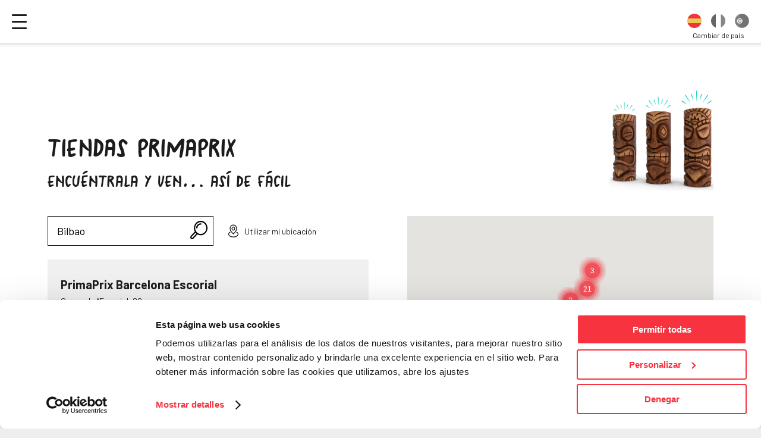

--- FILE ---
content_type: text/html; charset=UTF-8
request_url: https://primaprix.eu/es/localiza-tu-tienda/?busqueda=Bilbao
body_size: 64449
content:


<!doctype html>
<html lang="es-ES">
<head>

			<script>
			window.dataLayer = [{
    "categoria": "localiza-tu-tienda",
    "activo_digital": "web",
    "entorno": "pro",
    "pais": "es",
    "request_headers": {
        "Accept-Encoding": "gzip, deflate, br",
        "Sec-Fetch-Dest": "document",
        "Sec-Fetch-User": "?1",
        "Sec-Fetch-Mode": "navigate",
        "Sec-Fetch-Site": "none",
        "Accept": "text\/html,application\/xhtml+xml,application\/xml;q=0.9,image\/webp,image\/apng,*\/*;q=0.8,application\/signed-exchange;v=b3;q=0.9",
        "User-Agent": "Mozilla\/5.0 (Macintosh; Intel Mac OS X 10_15_7) AppleWebKit\/537.36 (KHTML, like Gecko) Chrome\/131.0.0.0 Safari\/537.36; ClaudeBot\/1.0; +claudebot@anthropic.com)",
        "Upgrade-Insecure-Requests": "1",
        "Cache-Control": "no-cache",
        "Pragma": "no-cache",
        "Connection": "close",
        "X-Forwarded-For": "18.116.89.194",
        "Host": "primaprix.eu",
        "Authorization": ""
    }
}];
		</script>

		<!-- Google Tag Manager -->
		<script>(function(w,d,s,l,i){w[l]=w[l]||[];w[l].push({'gtm.start': new Date().getTime(),event:'gtm.js'});var f=d.getElementsByTagName(s)[0],
		j=d.createElement(s),dl=l!='dataLayer'?'&l='+l:'';j.async=true;j.src=
		'https://www.googletagmanager.com/gtm.js?id='+i+dl;f.parentNode.insertBefore(j,f);
		})(window,document,'script','dataLayer','GTM-PK62TR3');</script>
		<!-- End Google Tag Manager -->

	
	<meta charset="UTF-8">
	<meta name="viewport" content="width=device-width, initial-scale=1">
	<link rel="profile" href="https://gmpg.org/xfn/11">
	

	<meta name='robots' content='index, follow, max-image-preview:large, max-snippet:-1, max-video-preview:-1' />
<link rel="alternate" href="https://primaprix.eu/es/localiza-tu-tienda/" hreflang="es" />
<link rel="alternate" href="https://primaprix.eu/fr/magasins/" hreflang="fr" />
<link rel="alternate" href="https://primaprix.eu/pt/encontra-a-tua-loja/" hreflang="pt" />

	<!-- This site is optimized with the Yoast SEO plugin v25.2 - https://yoast.com/wordpress/plugins/seo/ -->
	<title>Localiza tu tienda - PrimaPrix</title>
	<link rel="canonical" href="https://primaprix.eu/es/localiza-tu-tienda/" />
	<meta property="og:locale" content="es_ES" />
	<meta property="og:locale:alternate" content="fr_FR" />
	<meta property="og:locale:alternate" content="pt_PT" />
	<meta property="og:type" content="article" />
	<meta property="og:title" content="Localiza tu tienda - PrimaPrix" />
	<meta property="og:url" content="https://primaprix.eu/es/localiza-tu-tienda/" />
	<meta property="og:site_name" content="PrimaPrix" />
	<meta property="article:modified_time" content="2025-03-24T09:51:55+00:00" />
	<meta name="twitter:card" content="summary_large_image" />
	<script type="application/ld+json" class="yoast-schema-graph">{"@context":"https://schema.org","@graph":[{"@type":"WebPage","@id":"https://primaprix.eu/es/localiza-tu-tienda/","url":"https://primaprix.eu/es/localiza-tu-tienda/","name":"Localiza tu tienda - PrimaPrix","isPartOf":{"@id":"https://primaprix.eu/es/#website"},"datePublished":"2023-11-14T11:40:01+00:00","dateModified":"2025-03-24T09:51:55+00:00","breadcrumb":{"@id":"https://primaprix.eu/es/localiza-tu-tienda/#breadcrumb"},"inLanguage":"es","potentialAction":[{"@type":"ReadAction","target":["https://primaprix.eu/es/localiza-tu-tienda/"]}]},{"@type":"BreadcrumbList","@id":"https://primaprix.eu/es/localiza-tu-tienda/#breadcrumb","itemListElement":[{"@type":"ListItem","position":1,"name":"Home","item":"https://primaprix.eu/es/"},{"@type":"ListItem","position":2,"name":"Localiza tu tienda"}]},{"@type":"WebSite","@id":"https://primaprix.eu/es/#website","url":"https://primaprix.eu/es/","name":"PrimaPrix","description":"","publisher":{"@id":"https://primaprix.eu/es/#organization"},"potentialAction":[{"@type":"SearchAction","target":{"@type":"EntryPoint","urlTemplate":"https://primaprix.eu/es/?s={search_term_string}"},"query-input":{"@type":"PropertyValueSpecification","valueRequired":true,"valueName":"search_term_string"}}],"inLanguage":"es"},{"@type":"Organization","@id":"https://primaprix.eu/es/#organization","name":"PrimaPrix","url":"https://primaprix.eu/es/","logo":{"@type":"ImageObject","inLanguage":"es","@id":"https://primaprix.eu/es/#/schema/logo/image/","url":"https://primaprix.eu/wp-content/uploads/2023/12/cropped-nuevo-logo.png","contentUrl":"https://primaprix.eu/wp-content/uploads/2023/12/cropped-nuevo-logo.png","width":260,"height":109,"caption":"PrimaPrix"},"image":{"@id":"https://primaprix.eu/es/#/schema/logo/image/"}}]}</script>
	<!-- / Yoast SEO plugin. -->


<link rel='dns-prefetch' href='//fonts.googleapis.com' />
<link rel='dns-prefetch' href='//cdnjs.cloudflare.com' />
<link rel='dns-prefetch' href='//unpkg.com' />
<link rel="alternate" type="application/rss+xml" title="PrimaPrix &raquo; Feed" href="https://primaprix.eu/es/feed/" />
<link rel="alternate" type="application/rss+xml" title="PrimaPrix &raquo; Feed de los comentarios" href="https://primaprix.eu/es/comments/feed/" />
<link rel="alternate" title="oEmbed (JSON)" type="application/json+oembed" href="https://primaprix.eu/wp-json/oembed/1.0/embed?url=https%3A%2F%2Fprimaprix.eu%2Fes%2Flocaliza-tu-tienda%2F" />
<link rel="alternate" title="oEmbed (XML)" type="text/xml+oembed" href="https://primaprix.eu/wp-json/oembed/1.0/embed?url=https%3A%2F%2Fprimaprix.eu%2Fes%2Flocaliza-tu-tienda%2F&#038;format=xml" />
<style id='wp-img-auto-sizes-contain-inline-css'>
img:is([sizes=auto i],[sizes^="auto," i]){contain-intrinsic-size:3000px 1500px}
/*# sourceURL=wp-img-auto-sizes-contain-inline-css */
</style>
<link rel='stylesheet' id='sbi_styles-css' href='https://primaprix.eu/wp-content/plugins/instagram-feed/css/sbi-styles.min.css' media='all' />
<style id='wp-emoji-styles-inline-css'>

	img.wp-smiley, img.emoji {
		display: inline !important;
		border: none !important;
		box-shadow: none !important;
		height: 1em !important;
		width: 1em !important;
		margin: 0 0.07em !important;
		vertical-align: -0.1em !important;
		background: none !important;
		padding: 0 !important;
	}
/*# sourceURL=wp-emoji-styles-inline-css */
</style>
<style id='classic-theme-styles-inline-css'>
/*! This file is auto-generated */
.wp-block-button__link{color:#fff;background-color:#32373c;border-radius:9999px;box-shadow:none;text-decoration:none;padding:calc(.667em + 2px) calc(1.333em + 2px);font-size:1.125em}.wp-block-file__button{background:#32373c;color:#fff;text-decoration:none}
/*# sourceURL=/wp-includes/css/classic-themes.min.css */
</style>
<link rel='stylesheet' id='google-fonts-css' href='https://fonts.googleapis.com/css2?family=Barlow:ital,wght@0,400;0,600;0,700;0,800;1,300&#038;family=Lato:wght@400;700;900&#038;display=swap' media='all' />
<link rel='stylesheet' id='mundo-font-css' href='https://primaprix.eu/wp-content/themes/primaprixtheme/fonts/mundo.css?1740655760' media='all' />
<link rel='stylesheet' id='fontawesome-css' href='https://cdnjs.cloudflare.com/ajax/libs/font-awesome/6.4.2/css/all.min.css' media='all' />
<link rel='stylesheet' id='glyphs-font-css' href='https://primaprix.eu/wp-content/themes/primaprixtheme/fonts/glyphs.css?1740655759' media='all' />
<link rel='stylesheet' id='swiper-css' href='https://cdnjs.cloudflare.com/ajax/libs/Swiper/8.2.3/swiper-bundle.min.css' media='all' />
<link rel='stylesheet' id='aos-css' href='https://unpkg.com/aos@next/dist/aos.css' media='all' />
<link rel='stylesheet' id='catch-game-style-css' href='https://primaprix.eu/wp-content/themes/primaprixtheme/catch-game.css?1740655728' media='all' />
<link rel='stylesheet' id='theme-style-css' href='https://primaprix.eu/wp-content/themes/primaprixtheme/style.min.css?1764939923' media='all' />
<link rel="https://api.w.org/" href="https://primaprix.eu/wp-json/" /><link rel="alternate" title="JSON" type="application/json" href="https://primaprix.eu/wp-json/wp/v2/pages/1619" /><link rel="EditURI" type="application/rsd+xml" title="RSD" href="https://primaprix.eu/xmlrpc.php?rsd" />
<meta name="generator" content="WordPress 6.9" />
<link rel='shortlink' href='https://primaprix.eu/?p=1619' />
	<script type="text/javascript">
		var ajaxurl = 'https://primaprix.eu/wp-admin/admin-ajax.php';
	</script>
			<style type="text/css">
					.site-title,
			.site-description {
				position: absolute;
				clip: rect(1px, 1px, 1px, 1px);
				}
					</style>
		<link rel="icon" href="https://primaprix.eu/wp-content/uploads/2023/12/cropped-FIRMA-RRSS-NUEVO-COLOR-32x32.jpg" sizes="32x32" />
<link rel="icon" href="https://primaprix.eu/wp-content/uploads/2023/12/cropped-FIRMA-RRSS-NUEVO-COLOR-192x192.jpg" sizes="192x192" />
<link rel="apple-touch-icon" href="https://primaprix.eu/wp-content/uploads/2023/12/cropped-FIRMA-RRSS-NUEVO-COLOR-180x180.jpg" />
<meta name="msapplication-TileImage" content="https://primaprix.eu/wp-content/uploads/2023/12/cropped-FIRMA-RRSS-NUEVO-COLOR-270x270.jpg" />
<style id='global-styles-inline-css'>
:root{--wp--preset--aspect-ratio--square: 1;--wp--preset--aspect-ratio--4-3: 4/3;--wp--preset--aspect-ratio--3-4: 3/4;--wp--preset--aspect-ratio--3-2: 3/2;--wp--preset--aspect-ratio--2-3: 2/3;--wp--preset--aspect-ratio--16-9: 16/9;--wp--preset--aspect-ratio--9-16: 9/16;--wp--preset--color--black: #000000;--wp--preset--color--cyan-bluish-gray: #abb8c3;--wp--preset--color--white: #ffffff;--wp--preset--color--pale-pink: #f78da7;--wp--preset--color--vivid-red: #cf2e2e;--wp--preset--color--luminous-vivid-orange: #ff6900;--wp--preset--color--luminous-vivid-amber: #fcb900;--wp--preset--color--light-green-cyan: #7bdcb5;--wp--preset--color--vivid-green-cyan: #00d084;--wp--preset--color--pale-cyan-blue: #8ed1fc;--wp--preset--color--vivid-cyan-blue: #0693e3;--wp--preset--color--vivid-purple: #9b51e0;--wp--preset--gradient--vivid-cyan-blue-to-vivid-purple: linear-gradient(135deg,rgb(6,147,227) 0%,rgb(155,81,224) 100%);--wp--preset--gradient--light-green-cyan-to-vivid-green-cyan: linear-gradient(135deg,rgb(122,220,180) 0%,rgb(0,208,130) 100%);--wp--preset--gradient--luminous-vivid-amber-to-luminous-vivid-orange: linear-gradient(135deg,rgb(252,185,0) 0%,rgb(255,105,0) 100%);--wp--preset--gradient--luminous-vivid-orange-to-vivid-red: linear-gradient(135deg,rgb(255,105,0) 0%,rgb(207,46,46) 100%);--wp--preset--gradient--very-light-gray-to-cyan-bluish-gray: linear-gradient(135deg,rgb(238,238,238) 0%,rgb(169,184,195) 100%);--wp--preset--gradient--cool-to-warm-spectrum: linear-gradient(135deg,rgb(74,234,220) 0%,rgb(151,120,209) 20%,rgb(207,42,186) 40%,rgb(238,44,130) 60%,rgb(251,105,98) 80%,rgb(254,248,76) 100%);--wp--preset--gradient--blush-light-purple: linear-gradient(135deg,rgb(255,206,236) 0%,rgb(152,150,240) 100%);--wp--preset--gradient--blush-bordeaux: linear-gradient(135deg,rgb(254,205,165) 0%,rgb(254,45,45) 50%,rgb(107,0,62) 100%);--wp--preset--gradient--luminous-dusk: linear-gradient(135deg,rgb(255,203,112) 0%,rgb(199,81,192) 50%,rgb(65,88,208) 100%);--wp--preset--gradient--pale-ocean: linear-gradient(135deg,rgb(255,245,203) 0%,rgb(182,227,212) 50%,rgb(51,167,181) 100%);--wp--preset--gradient--electric-grass: linear-gradient(135deg,rgb(202,248,128) 0%,rgb(113,206,126) 100%);--wp--preset--gradient--midnight: linear-gradient(135deg,rgb(2,3,129) 0%,rgb(40,116,252) 100%);--wp--preset--font-size--small: 13px;--wp--preset--font-size--medium: 20px;--wp--preset--font-size--large: 36px;--wp--preset--font-size--x-large: 42px;--wp--preset--spacing--20: 0.44rem;--wp--preset--spacing--30: 0.67rem;--wp--preset--spacing--40: 1rem;--wp--preset--spacing--50: 1.5rem;--wp--preset--spacing--60: 2.25rem;--wp--preset--spacing--70: 3.38rem;--wp--preset--spacing--80: 5.06rem;--wp--preset--shadow--natural: 6px 6px 9px rgba(0, 0, 0, 0.2);--wp--preset--shadow--deep: 12px 12px 50px rgba(0, 0, 0, 0.4);--wp--preset--shadow--sharp: 6px 6px 0px rgba(0, 0, 0, 0.2);--wp--preset--shadow--outlined: 6px 6px 0px -3px rgb(255, 255, 255), 6px 6px rgb(0, 0, 0);--wp--preset--shadow--crisp: 6px 6px 0px rgb(0, 0, 0);}:where(.is-layout-flex){gap: 0.5em;}:where(.is-layout-grid){gap: 0.5em;}body .is-layout-flex{display: flex;}.is-layout-flex{flex-wrap: wrap;align-items: center;}.is-layout-flex > :is(*, div){margin: 0;}body .is-layout-grid{display: grid;}.is-layout-grid > :is(*, div){margin: 0;}:where(.wp-block-columns.is-layout-flex){gap: 2em;}:where(.wp-block-columns.is-layout-grid){gap: 2em;}:where(.wp-block-post-template.is-layout-flex){gap: 1.25em;}:where(.wp-block-post-template.is-layout-grid){gap: 1.25em;}.has-black-color{color: var(--wp--preset--color--black) !important;}.has-cyan-bluish-gray-color{color: var(--wp--preset--color--cyan-bluish-gray) !important;}.has-white-color{color: var(--wp--preset--color--white) !important;}.has-pale-pink-color{color: var(--wp--preset--color--pale-pink) !important;}.has-vivid-red-color{color: var(--wp--preset--color--vivid-red) !important;}.has-luminous-vivid-orange-color{color: var(--wp--preset--color--luminous-vivid-orange) !important;}.has-luminous-vivid-amber-color{color: var(--wp--preset--color--luminous-vivid-amber) !important;}.has-light-green-cyan-color{color: var(--wp--preset--color--light-green-cyan) !important;}.has-vivid-green-cyan-color{color: var(--wp--preset--color--vivid-green-cyan) !important;}.has-pale-cyan-blue-color{color: var(--wp--preset--color--pale-cyan-blue) !important;}.has-vivid-cyan-blue-color{color: var(--wp--preset--color--vivid-cyan-blue) !important;}.has-vivid-purple-color{color: var(--wp--preset--color--vivid-purple) !important;}.has-black-background-color{background-color: var(--wp--preset--color--black) !important;}.has-cyan-bluish-gray-background-color{background-color: var(--wp--preset--color--cyan-bluish-gray) !important;}.has-white-background-color{background-color: var(--wp--preset--color--white) !important;}.has-pale-pink-background-color{background-color: var(--wp--preset--color--pale-pink) !important;}.has-vivid-red-background-color{background-color: var(--wp--preset--color--vivid-red) !important;}.has-luminous-vivid-orange-background-color{background-color: var(--wp--preset--color--luminous-vivid-orange) !important;}.has-luminous-vivid-amber-background-color{background-color: var(--wp--preset--color--luminous-vivid-amber) !important;}.has-light-green-cyan-background-color{background-color: var(--wp--preset--color--light-green-cyan) !important;}.has-vivid-green-cyan-background-color{background-color: var(--wp--preset--color--vivid-green-cyan) !important;}.has-pale-cyan-blue-background-color{background-color: var(--wp--preset--color--pale-cyan-blue) !important;}.has-vivid-cyan-blue-background-color{background-color: var(--wp--preset--color--vivid-cyan-blue) !important;}.has-vivid-purple-background-color{background-color: var(--wp--preset--color--vivid-purple) !important;}.has-black-border-color{border-color: var(--wp--preset--color--black) !important;}.has-cyan-bluish-gray-border-color{border-color: var(--wp--preset--color--cyan-bluish-gray) !important;}.has-white-border-color{border-color: var(--wp--preset--color--white) !important;}.has-pale-pink-border-color{border-color: var(--wp--preset--color--pale-pink) !important;}.has-vivid-red-border-color{border-color: var(--wp--preset--color--vivid-red) !important;}.has-luminous-vivid-orange-border-color{border-color: var(--wp--preset--color--luminous-vivid-orange) !important;}.has-luminous-vivid-amber-border-color{border-color: var(--wp--preset--color--luminous-vivid-amber) !important;}.has-light-green-cyan-border-color{border-color: var(--wp--preset--color--light-green-cyan) !important;}.has-vivid-green-cyan-border-color{border-color: var(--wp--preset--color--vivid-green-cyan) !important;}.has-pale-cyan-blue-border-color{border-color: var(--wp--preset--color--pale-cyan-blue) !important;}.has-vivid-cyan-blue-border-color{border-color: var(--wp--preset--color--vivid-cyan-blue) !important;}.has-vivid-purple-border-color{border-color: var(--wp--preset--color--vivid-purple) !important;}.has-vivid-cyan-blue-to-vivid-purple-gradient-background{background: var(--wp--preset--gradient--vivid-cyan-blue-to-vivid-purple) !important;}.has-light-green-cyan-to-vivid-green-cyan-gradient-background{background: var(--wp--preset--gradient--light-green-cyan-to-vivid-green-cyan) !important;}.has-luminous-vivid-amber-to-luminous-vivid-orange-gradient-background{background: var(--wp--preset--gradient--luminous-vivid-amber-to-luminous-vivid-orange) !important;}.has-luminous-vivid-orange-to-vivid-red-gradient-background{background: var(--wp--preset--gradient--luminous-vivid-orange-to-vivid-red) !important;}.has-very-light-gray-to-cyan-bluish-gray-gradient-background{background: var(--wp--preset--gradient--very-light-gray-to-cyan-bluish-gray) !important;}.has-cool-to-warm-spectrum-gradient-background{background: var(--wp--preset--gradient--cool-to-warm-spectrum) !important;}.has-blush-light-purple-gradient-background{background: var(--wp--preset--gradient--blush-light-purple) !important;}.has-blush-bordeaux-gradient-background{background: var(--wp--preset--gradient--blush-bordeaux) !important;}.has-luminous-dusk-gradient-background{background: var(--wp--preset--gradient--luminous-dusk) !important;}.has-pale-ocean-gradient-background{background: var(--wp--preset--gradient--pale-ocean) !important;}.has-electric-grass-gradient-background{background: var(--wp--preset--gradient--electric-grass) !important;}.has-midnight-gradient-background{background: var(--wp--preset--gradient--midnight) !important;}.has-small-font-size{font-size: var(--wp--preset--font-size--small) !important;}.has-medium-font-size{font-size: var(--wp--preset--font-size--medium) !important;}.has-large-font-size{font-size: var(--wp--preset--font-size--large) !important;}.has-x-large-font-size{font-size: var(--wp--preset--font-size--x-large) !important;}
/*# sourceURL=global-styles-inline-css */
</style>
</head>

<body class="wp-singular page-template-default page page-id-1619 wp-custom-logo wp-theme-primaprixtheme">

			<!-- Google Tag Manager (noscript) -->
		<noscript><iframe src="https://www.googletagmanager.com/ns.html?id=GTM-PK62TR3"
		height="0" width="0" style="display:none;visibility:hidden"></iframe></noscript>
		<!-- End Google Tag Manager (noscript) -->
	
		
	<div class="site-container">

		<header class="page-header" kd-module="MenuModule">
			<div class="wrapper">
				<div class="page-header__logo">
					<h1 class="logo">
						<a href="https://primaprix.eu/es">
							<img src="https://primaprix.eu/wp-content/uploads/2023/12/LOGO-PRIMAPRIX-RGB_WEB_DESKTOP-1.svg" class="logo__image" alt=""/>
							<img src="https://primaprix.eu/wp-content/uploads/2023/12/LOGO-PRIMAPRIX-RGB_Mesa-de-trabajo-1-1.svg" class="logo__image is-responsive" alt="" aria-hidden="true"/>
							<span>PrimaPrix</span>
						</a>
					</h1>
				</div>				
				
				<div class="page-header__button">
					<button class="menu-btn" title="Abrir menú">
						<span></span><span></span><span></span>
					</button>
				</div>

				<div class="page-header__languages">
					

<nav class="language-menu">
    <p class="language-menu__text">Cambiar de país</p>
    <ul class="language-menu__list">

                                <li role="option" class="language-menu__item">
                <a href="https://primaprix.eu/es/localiza-tu-tienda/" class="language-menu__link is-active"><img src="https://primaprix.eu/wp-content/themes/primaprixtheme/img/flags/es.svg" alt="Español"  title="Español"></a>
            </li>
                                <li role="option" class="language-menu__item">
                <a href="https://primaprix.eu/fr/magasins/" class="language-menu__link "><img src="https://primaprix.eu/wp-content/themes/primaprixtheme/img/flags/fr.svg" alt="Français"  title="Français"></a>
            </li>
                                <li role="option" class="language-menu__item">
                <a href="https://primaprix.eu/pt/encontra-a-tua-loja/" class="language-menu__link "><img src="https://primaprix.eu/wp-content/themes/primaprixtheme/img/flags/pt.svg" alt="Português"  title="Português"></a>
            </li>
        
    </ul>
</nav>
				</div>
				
			</div>
		</header>

		<nav class="main-menu">
    <button class="main-menu__close" type="button">Cerrar</button>
    <ul class="main-menu__list">
        
                    <li class="main-menu__item">
                <a href="https://primaprix.eu/es/" class="main-menu__link  " data-parent="65" title="Página principal">Página principal</a>
            </li>
                    <li class="main-menu__item">
                <a href="https://primaprix.eu/es/catalogo/" class="main-menu__link  " data-parent="3246" title="Catálogo">Catálogo</a>
            </li>
                    <li class="main-menu__item">
                <a href="https://primaprix.eu/es/localiza-tu-tienda/" class="main-menu__link is-active " data-parent="3245" title="Localiza tu tienda">Localiza tu tienda</a>
            </li>
                    <li class="main-menu__item">
                <a href="https://primaprix.eu/es/registro/" class="main-menu__link  " data-parent="3998" title="Inscríbete">Inscríbete</a>
            </li>
                    <li class="main-menu__item">
                <a href="https://primaprix.eu/es/asi-somos/" class="main-menu__link  " data-parent="3247" title="Así somos">Así somos</a>
            </li>
                    <li class="main-menu__item">
                <a href="https://primaprix.eu/es/trabaja-en-primaprix/" class="main-menu__link  " data-parent="3994" title="Trabaja con nosotros">Trabaja con nosotros</a>
            </li>
                    <li class="main-menu__item">
                <a href="https://primaprix.eu/es/atencion-al-cliente/" class="main-menu__link  " data-parent="4000" title="Cómo podemos ayudarte">Cómo podemos ayudarte</a>
            </li>
                    <li class="main-menu__item">
                <a href="https://primaprix.eu/es/proveedores/" class="main-menu__link  " data-parent="38858" title="Proveedores">Proveedores</a>
            </li>
                
    </ul>
</nav>
	<main id="primary" class="page-content">

		
<section class="section">
    <div class="wrapper">
        <div class="page-title shop-locator-title">
                            <div class="page-title__image" data-aos="fade-left">
                    <img decoding="async" src="https://primaprix.eu/wp-content/uploads/2023/11/locator-header.png" alt="">
                </div>
                        <div class="page-title__content">
                                    <h2 class="page-title__title title-1 is-uppercase">Tiendas Primaprix</h2>
                                                    <p class="page-title__subtitle title-3 is-uppercase">Encuéntrala y ven&#8230; Así de fácil</p>
                                            </div>
        </div>
        <div class="shop-locator" kd-module="ShopLocatorModule">

            <div class="shop-locator__left">

                <div class="shop-locator__content">

                    <form id="locator-form" class="locator-form form" method="POST">
                        <div class="form__group">
                            <div class="form__input-with-button">
                                <input type="text" name="user_cp" id="locator-input" placeholder="Introduce tu calle, CP, ..." class="form__input" value="Bilbao" />
                                <button class="form__input-button"><img decoding="async" src="https://primaprix.eu/wp-content/uploads/2023/11/icon-search.svg" alt="icon-search" title="icon-search"/></button>
                            </div>                    
                        </div>
                    </form>

                    <button id="geolocate" class="shop-locator__detect">

                                                    <img decoding="async" src="https://primaprix.eu/wp-content/uploads/2023/11/icon-locate.svg" alt="" />
                        
                        Utilizar mi ubicación
                    </button>
                </div>

                <div class="shop-locator__list">
                    <ul id="shop-list" class="location-list">

                                                    <li class="location-list__item">
                                <div id="shop-item-64310" 
                                    class="location-shop" 
                                    data-shop-id="64310" 
                                    data-datalayer-click='{"event": "select_content", "eventCategory": "busquedas", "eventAction": "clickar resultado de busqueda", "eventLabel": "PrimaPrix Barcelona Escorial"}'>
                                    <h3 class="location-shop__title">PrimaPrix Barcelona Escorial</h3>
                                    <div class="location-shop__address">Carrer de l&#8217;Escorial, 29</div>
                                    <div class="location-shop__footer">
                                                                                    <div class="location-shop__schedule">
                                                <div class="location-shop__opened "></div>
                                                Cerrada ahora                                            </div>
                                                                                                                            <a href="https://maps.google.com/maps?cid=8968621440161655223" class="location-shop__link" target="_blank"><img decoding="async" src="https://primaprix.eu/wp-content/themes/primaprixtheme/img/open-icon.png" alt=""/> Ir a la tienda</a>
                                                                                <a href="https://primaprix.eu/tienda/primaprix-barcelona-escorial-2/" class="location-shop__link is-details"><img decoding="async" src="https://primaprix.eu/wp-content/themes/primaprixtheme/img/icon-details.png" alt=""/> Más detalles</a>
                                    </div>
                                </div>
                            </li>
                                                    <li class="location-list__item">
                                <div id="shop-item-29969" 
                                    class="location-shop" 
                                    data-shop-id="29969" 
                                    data-datalayer-click='{"event": "select_content", "eventCategory": "busquedas", "eventAction": "clickar resultado de busqueda", "eventLabel": "PrimaPrix Madrid Reina Victoria"}'>
                                    <h3 class="location-shop__title">PrimaPrix Madrid Reina Victoria</h3>
                                    <div class="location-shop__address">Avenida Reina Victoria 4</div>
                                    <div class="location-shop__footer">
                                                                                    <div class="location-shop__schedule">
                                                <div class="location-shop__opened "></div>
                                                Cerrada ahora                                            </div>
                                                                                                                            <a href="https://maps.google.com/maps?cid=12528450151373416727" class="location-shop__link" target="_blank"><img decoding="async" src="https://primaprix.eu/wp-content/themes/primaprixtheme/img/open-icon.png" alt=""/> Ir a la tienda</a>
                                                                                <a href="https://primaprix.eu/tienda/primaprix-madrid-reina-victoria/" class="location-shop__link is-details"><img decoding="async" src="https://primaprix.eu/wp-content/themes/primaprixtheme/img/icon-details.png" alt=""/> Más detalles</a>
                                    </div>
                                </div>
                            </li>
                                                    <li class="location-list__item">
                                <div id="shop-item-60154" 
                                    class="location-shop" 
                                    data-shop-id="60154" 
                                    data-datalayer-click='{"event": "select_content", "eventCategory": "busquedas", "eventAction": "clickar resultado de busqueda", "eventLabel": "PrimaPrix Las Rozas"}'>
                                    <h3 class="location-shop__title">PrimaPrix Las Rozas</h3>
                                    <div class="location-shop__address">Calle Turín, 21</div>
                                    <div class="location-shop__footer">
                                                                                    <div class="location-shop__schedule">
                                                <div class="location-shop__opened "></div>
                                                Cerrada ahora                                            </div>
                                                                                                                            <a href="https://maps.google.com/maps?cid=7650318374250750771" class="location-shop__link" target="_blank"><img decoding="async" src="https://primaprix.eu/wp-content/themes/primaprixtheme/img/open-icon.png" alt=""/> Ir a la tienda</a>
                                                                                <a href="https://primaprix.eu/tienda/primaprix-las-rozas/" class="location-shop__link is-details"><img decoding="async" src="https://primaprix.eu/wp-content/themes/primaprixtheme/img/icon-details.png" alt=""/> Más detalles</a>
                                    </div>
                                </div>
                            </li>
                                                    <li class="location-list__item">
                                <div id="shop-item-57437" 
                                    class="location-shop" 
                                    data-shop-id="57437" 
                                    data-datalayer-click='{"event": "select_content", "eventCategory": "busquedas", "eventAction": "clickar resultado de busqueda", "eventLabel": "Primaprix Arganda"}'>
                                    <h3 class="location-shop__title">Primaprix Arganda</h3>
                                    <div class="location-shop__address">Avenida de Madrid, 90</div>
                                    <div class="location-shop__footer">
                                                                                    <div class="location-shop__schedule">
                                                <div class="location-shop__opened "></div>
                                                Cerrada ahora                                            </div>
                                                                                                                            <a href="https://maps.google.com/maps?cid=8218611898573120688" class="location-shop__link" target="_blank"><img decoding="async" src="https://primaprix.eu/wp-content/themes/primaprixtheme/img/open-icon.png" alt=""/> Ir a la tienda</a>
                                                                                <a href="https://primaprix.eu/tienda/primaprix-arganda-del-rey/" class="location-shop__link is-details"><img decoding="async" src="https://primaprix.eu/wp-content/themes/primaprixtheme/img/icon-details.png" alt=""/> Más detalles</a>
                                    </div>
                                </div>
                            </li>
                                                    <li class="location-list__item">
                                <div id="shop-item-51183" 
                                    class="location-shop" 
                                    data-shop-id="51183" 
                                    data-datalayer-click='{"event": "select_content", "eventCategory": "busquedas", "eventAction": "clickar resultado de busqueda", "eventLabel": "Primaprix San Agustín Guadalix"}'>
                                    <h3 class="location-shop__title">Primaprix San Agustín Guadalix</h3>
                                    <div class="location-shop__address">Ctra. N-1, A-1, Km. 34</div>
                                    <div class="location-shop__footer">
                                                                                    <div class="location-shop__schedule">
                                                <div class="location-shop__opened "></div>
                                                Cerrada ahora                                            </div>
                                                                                                                            <a href="https://maps.google.com/maps?cid=1959414370288353507" class="location-shop__link" target="_blank"><img decoding="async" src="https://primaprix.eu/wp-content/themes/primaprixtheme/img/open-icon.png" alt=""/> Ir a la tienda</a>
                                                                                <a href="https://primaprix.eu/tienda/primaprix-san-agustin-guadalix/" class="location-shop__link is-details"><img decoding="async" src="https://primaprix.eu/wp-content/themes/primaprixtheme/img/icon-details.png" alt=""/> Más detalles</a>
                                    </div>
                                </div>
                            </li>
                                                    <li class="location-list__item">
                                <div id="shop-item-50192" 
                                    class="location-shop" 
                                    data-shop-id="50192" 
                                    data-datalayer-click='{"event": "select_content", "eventCategory": "busquedas", "eventAction": "clickar resultado de busqueda", "eventLabel": "PrimaPrix"}'>
                                    <h3 class="location-shop__title">PrimaPrix</h3>
                                    <div class="location-shop__address">Ausias March 3</div>
                                    <div class="location-shop__footer">
                                                                                    <div class="location-shop__schedule">
                                                <div class="location-shop__opened "></div>
                                                Cerrada ahora                                            </div>
                                                                                                                            <a href="https://maps.google.com/maps?cid=11694093798137389161" class="location-shop__link" target="_blank"><img decoding="async" src="https://primaprix.eu/wp-content/themes/primaprixtheme/img/open-icon.png" alt=""/> Ir a la tienda</a>
                                                                                <a href="https://primaprix.eu/tienda/primaprix-ausias-palma/" class="location-shop__link is-details"><img decoding="async" src="https://primaprix.eu/wp-content/themes/primaprixtheme/img/icon-details.png" alt=""/> Más detalles</a>
                                    </div>
                                </div>
                            </li>
                                                    <li class="location-list__item">
                                <div id="shop-item-47586" 
                                    class="location-shop" 
                                    data-shop-id="47586" 
                                    data-datalayer-click='{"event": "select_content", "eventCategory": "busquedas", "eventAction": "clickar resultado de busqueda", "eventLabel": "PrimaPrix Barcelona Fabra i Puig"}'>
                                    <h3 class="location-shop__title">PrimaPrix Barcelona Fabra i Puig</h3>
                                    <div class="location-shop__address">Passeig de Fabra i Puig, 256 Nou Barris</div>
                                    <div class="location-shop__footer">
                                                                                    <div class="location-shop__schedule">
                                                <div class="location-shop__opened "></div>
                                                Cerrada ahora                                            </div>
                                                                                                                            <a href="https://maps.google.com/maps?cid=8398398680339926602" class="location-shop__link" target="_blank"><img decoding="async" src="https://primaprix.eu/wp-content/themes/primaprixtheme/img/open-icon.png" alt=""/> Ir a la tienda</a>
                                                                                <a href="https://primaprix.eu/tienda/primaprix-fabra-i-puig/" class="location-shop__link is-details"><img decoding="async" src="https://primaprix.eu/wp-content/themes/primaprixtheme/img/icon-details.png" alt=""/> Más detalles</a>
                                    </div>
                                </div>
                            </li>
                                                    <li class="location-list__item">
                                <div id="shop-item-38748" 
                                    class="location-shop" 
                                    data-shop-id="38748" 
                                    data-datalayer-click='{"event": "select_content", "eventCategory": "busquedas", "eventAction": "clickar resultado de busqueda", "eventLabel": "PrimaPrix Portugalete"}'>
                                    <h3 class="location-shop__title">PrimaPrix Portugalete</h3>
                                    <div class="location-shop__address">Sāntíāgo K., 14</div>
                                    <div class="location-shop__footer">
                                                                                    <div class="location-shop__schedule">
                                                <div class="location-shop__opened "></div>
                                                Cerrada ahora                                            </div>
                                                                                                                            <a href="https://maps.google.com/maps?cid=7377879594371022262" class="location-shop__link" target="_blank"><img decoding="async" src="https://primaprix.eu/wp-content/themes/primaprixtheme/img/open-icon.png" alt=""/> Ir a la tienda</a>
                                                                                <a href="https://primaprix.eu/tienda/primaprix-portugalete/" class="location-shop__link is-details"><img decoding="async" src="https://primaprix.eu/wp-content/themes/primaprixtheme/img/icon-details.png" alt=""/> Más detalles</a>
                                    </div>
                                </div>
                            </li>
                                                    <li class="location-list__item">
                                <div id="shop-item-38747" 
                                    class="location-shop" 
                                    data-shop-id="38747" 
                                    data-datalayer-click='{"event": "select_content", "eventCategory": "busquedas", "eventAction": "clickar resultado de busqueda", "eventLabel": "PrimaPrix Barcelona Travessera de les Corts"}'>
                                    <h3 class="location-shop__title">PrimaPrix Barcelona Travessera de les Corts</h3>
                                    <div class="location-shop__address">Travessera de les Corts, 226</div>
                                    <div class="location-shop__footer">
                                                                                    <div class="location-shop__schedule">
                                                <div class="location-shop__opened "></div>
                                                Cerrada ahora                                            </div>
                                                                                                                            <a href="https://maps.google.com/maps?cid=929521949675662893" class="location-shop__link" target="_blank"><img decoding="async" src="https://primaprix.eu/wp-content/themes/primaprixtheme/img/open-icon.png" alt=""/> Ir a la tienda</a>
                                                                                <a href="https://primaprix.eu/tienda/primaprix-travessera-de-les-corts-barcelona/" class="location-shop__link is-details"><img decoding="async" src="https://primaprix.eu/wp-content/themes/primaprixtheme/img/icon-details.png" alt=""/> Más detalles</a>
                                    </div>
                                </div>
                            </li>
                                                    <li class="location-list__item">
                                <div id="shop-item-33059" 
                                    class="location-shop" 
                                    data-shop-id="33059" 
                                    data-datalayer-click='{"event": "select_content", "eventCategory": "busquedas", "eventAction": "clickar resultado de busqueda", "eventLabel": "PrimaPrix Madrid Fuencarral 121"}'>
                                    <h3 class="location-shop__title">PrimaPrix Madrid Fuencarral 121</h3>
                                    <div class="location-shop__address">Calle de Fuencarral, 121</div>
                                    <div class="location-shop__footer">
                                                                                    <div class="location-shop__schedule">
                                                <div class="location-shop__opened "></div>
                                                Cerrada ahora                                            </div>
                                                                                                                            <a href="https://maps.google.com/maps?cid=4003825418102836139" class="location-shop__link" target="_blank"><img decoding="async" src="https://primaprix.eu/wp-content/themes/primaprixtheme/img/open-icon.png" alt=""/> Ir a la tienda</a>
                                                                                <a href="https://primaprix.eu/tienda/primaprix-madrid-fuencarral-121/" class="location-shop__link is-details"><img decoding="async" src="https://primaprix.eu/wp-content/themes/primaprixtheme/img/icon-details.png" alt=""/> Más detalles</a>
                                    </div>
                                </div>
                            </li>
                                                    <li class="location-list__item">
                                <div id="shop-item-33058" 
                                    class="location-shop" 
                                    data-shop-id="33058" 
                                    data-datalayer-click='{"event": "select_content", "eventCategory": "busquedas", "eventAction": "clickar resultado de busqueda", "eventLabel": "PrimaPrix Iurreta"}'>
                                    <h3 class="location-shop__title">PrimaPrix Iurreta</h3>
                                    <div class="location-shop__address">Lugar Barrio Mallabiena, s/n, N-634</div>
                                    <div class="location-shop__footer">
                                                                                    <div class="location-shop__schedule">
                                                <div class="location-shop__opened "></div>
                                                Cerrada ahora                                            </div>
                                                                                                                            <a href="https://maps.google.com/maps?cid=9946820129729065982" class="location-shop__link" target="_blank"><img decoding="async" src="https://primaprix.eu/wp-content/themes/primaprixtheme/img/open-icon.png" alt=""/> Ir a la tienda</a>
                                                                                <a href="https://primaprix.eu/tienda/primaprix-iurreta/" class="location-shop__link is-details"><img decoding="async" src="https://primaprix.eu/wp-content/themes/primaprixtheme/img/icon-details.png" alt=""/> Más detalles</a>
                                    </div>
                                </div>
                            </li>
                                                    <li class="location-list__item">
                                <div id="shop-item-29975" 
                                    class="location-shop" 
                                    data-shop-id="29975" 
                                    data-datalayer-click='{"event": "select_content", "eventCategory": "busquedas", "eventAction": "clickar resultado de busqueda", "eventLabel": "PrimaPrix Leganés Plaza de España"}'>
                                    <h3 class="location-shop__title">PrimaPrix Leganés Plaza de España</h3>
                                    <div class="location-shop__address">Pl. de España, 15</div>
                                    <div class="location-shop__footer">
                                                                                    <div class="location-shop__schedule">
                                                <div class="location-shop__opened "></div>
                                                Cerrada ahora                                            </div>
                                                                                                                            <a href="https://maps.google.com/maps?cid=10079026651382661612" class="location-shop__link" target="_blank"><img decoding="async" src="https://primaprix.eu/wp-content/themes/primaprixtheme/img/open-icon.png" alt=""/> Ir a la tienda</a>
                                                                                <a href="https://primaprix.eu/tienda/primaprix-leganes-plaza-de-espana/" class="location-shop__link is-details"><img decoding="async" src="https://primaprix.eu/wp-content/themes/primaprixtheme/img/icon-details.png" alt=""/> Más detalles</a>
                                    </div>
                                </div>
                            </li>
                                                    <li class="location-list__item">
                                <div id="shop-item-29974" 
                                    class="location-shop" 
                                    data-shop-id="29974" 
                                    data-datalayer-click='{"event": "select_content", "eventCategory": "busquedas", "eventAction": "clickar resultado de busqueda", "eventLabel": "PrimaPrix Santa Coloma de Gramanet Massenet"}'>
                                    <h3 class="location-shop__title">PrimaPrix Santa Coloma de Gramanet Massenet</h3>
                                    <div class="location-shop__address">Carrer de Massenet, 55</div>
                                    <div class="location-shop__footer">
                                                                                    <div class="location-shop__schedule">
                                                <div class="location-shop__opened "></div>
                                                Cerrada ahora                                            </div>
                                                                                                                            <a href="https://maps.google.com/maps?cid=7083319684194324074" class="location-shop__link" target="_blank"><img decoding="async" src="https://primaprix.eu/wp-content/themes/primaprixtheme/img/open-icon.png" alt=""/> Ir a la tienda</a>
                                                                                <a href="https://primaprix.eu/tienda/primaprix-17/" class="location-shop__link is-details"><img decoding="async" src="https://primaprix.eu/wp-content/themes/primaprixtheme/img/icon-details.png" alt=""/> Más detalles</a>
                                    </div>
                                </div>
                            </li>
                                                    <li class="location-list__item">
                                <div id="shop-item-29973" 
                                    class="location-shop" 
                                    data-shop-id="29973" 
                                    data-datalayer-click='{"event": "select_content", "eventCategory": "busquedas", "eventAction": "clickar resultado de busqueda", "eventLabel": "PrimaPrix Torrelavega Avenida de Bilbao"}'>
                                    <h3 class="location-shop__title">PrimaPrix Torrelavega Avenida de Bilbao</h3>
                                    <div class="location-shop__address">Av. de Bilbao, s/n</div>
                                    <div class="location-shop__footer">
                                                                                    <div class="location-shop__schedule">
                                                <div class="location-shop__opened "></div>
                                                Cerrada ahora                                            </div>
                                                                                                                            <a href="https://maps.google.com/maps?cid=18171852662033162892" class="location-shop__link" target="_blank"><img decoding="async" src="https://primaprix.eu/wp-content/themes/primaprixtheme/img/open-icon.png" alt=""/> Ir a la tienda</a>
                                                                                <a href="https://primaprix.eu/tienda/primaprix-torrelavega-avenida-bilbao/" class="location-shop__link is-details"><img decoding="async" src="https://primaprix.eu/wp-content/themes/primaprixtheme/img/icon-details.png" alt=""/> Más detalles</a>
                                    </div>
                                </div>
                            </li>
                                                    <li class="location-list__item">
                                <div id="shop-item-29968" 
                                    class="location-shop" 
                                    data-shop-id="29968" 
                                    data-datalayer-click='{"event": "select_content", "eventCategory": "busquedas", "eventAction": "clickar resultado de busqueda", "eventLabel": "PrimaPrix Madrid Miguel Arredondo"}'>
                                    <h3 class="location-shop__title">PrimaPrix Madrid Miguel Arredondo</h3>
                                    <div class="location-shop__address">Calle de Miguel Arredondo, 5</div>
                                    <div class="location-shop__footer">
                                                                                    <div class="location-shop__schedule">
                                                <div class="location-shop__opened "></div>
                                                Cerrada ahora                                            </div>
                                                                                                                            <a href="https://maps.google.com/maps?cid=16372792455148878024" class="location-shop__link" target="_blank"><img decoding="async" src="https://primaprix.eu/wp-content/themes/primaprixtheme/img/open-icon.png" alt=""/> Ir a la tienda</a>
                                                                                <a href="https://primaprix.eu/tienda/primaprix-miguel-arredondo/" class="location-shop__link is-details"><img decoding="async" src="https://primaprix.eu/wp-content/themes/primaprixtheme/img/icon-details.png" alt=""/> Más detalles</a>
                                    </div>
                                </div>
                            </li>
                                                    <li class="location-list__item">
                                <div id="shop-item-62923" 
                                    class="location-shop" 
                                    data-shop-id="62923" 
                                    data-datalayer-click='{"event": "select_content", "eventCategory": "busquedas", "eventAction": "clickar resultado de busqueda", "eventLabel": "PrimaPrix Valladolid Zorrilla, 6"}'>
                                    <h3 class="location-shop__title">PrimaPrix Valladolid Zorrilla, 6</h3>
                                    <div class="location-shop__address">Paseo de Zorrilla, 6</div>
                                    <div class="location-shop__footer">
                                                                                    <div class="location-shop__schedule">
                                                <div class="location-shop__opened "></div>
                                                Cerrada ahora                                            </div>
                                                                                                                            <a href="https://maps.google.com/maps?cid=6721824438377783883" class="location-shop__link" target="_blank"><img decoding="async" src="https://primaprix.eu/wp-content/themes/primaprixtheme/img/open-icon.png" alt=""/> Ir a la tienda</a>
                                                                                <a href="https://primaprix.eu/tienda/primaprix-valladolid-zorrilla-6/" class="location-shop__link is-details"><img decoding="async" src="https://primaprix.eu/wp-content/themes/primaprixtheme/img/icon-details.png" alt=""/> Más detalles</a>
                                    </div>
                                </div>
                            </li>
                                                    <li class="location-list__item">
                                <div id="shop-item-29967" 
                                    class="location-shop" 
                                    data-shop-id="29967" 
                                    data-datalayer-click='{"event": "select_content", "eventCategory": "busquedas", "eventAction": "clickar resultado de busqueda", "eventLabel": "PrimaPrix Gijón Av. Schulz"}'>
                                    <h3 class="location-shop__title">PrimaPrix Gijón Av. Schulz</h3>
                                    <div class="location-shop__address">Av. Schulz, 144</div>
                                    <div class="location-shop__footer">
                                                                                    <div class="location-shop__schedule">
                                                <div class="location-shop__opened "></div>
                                                Cerrada ahora                                            </div>
                                                                                                                            <a href="https://maps.google.com/maps?cid=5199502567673430954" class="location-shop__link" target="_blank"><img decoding="async" src="https://primaprix.eu/wp-content/themes/primaprixtheme/img/open-icon.png" alt=""/> Ir a la tienda</a>
                                                                                <a href="https://primaprix.eu/tienda/primaprix-gijon-schulz/" class="location-shop__link is-details"><img decoding="async" src="https://primaprix.eu/wp-content/themes/primaprixtheme/img/icon-details.png" alt=""/> Más detalles</a>
                                    </div>
                                </div>
                            </li>
                                                    <li class="location-list__item">
                                <div id="shop-item-29965" 
                                    class="location-shop" 
                                    data-shop-id="29965" 
                                    data-datalayer-click='{"event": "select_content", "eventCategory": "busquedas", "eventAction": "clickar resultado de busqueda", "eventLabel": "PrimaPrix Vilagarcía de Arousa"}'>
                                    <h3 class="location-shop__title">PrimaPrix Vilagarcía de Arousa</h3>
                                    <div class="location-shop__address">Rúa Castelao, 18</div>
                                    <div class="location-shop__footer">
                                                                                    <div class="location-shop__schedule">
                                                <div class="location-shop__opened "></div>
                                                Cerrada ahora                                            </div>
                                                                                                                            <a href="https://maps.google.com/maps?cid=652433663979274775" class="location-shop__link" target="_blank"><img decoding="async" src="https://primaprix.eu/wp-content/themes/primaprixtheme/img/open-icon.png" alt=""/> Ir a la tienda</a>
                                                                                <a href="https://primaprix.eu/tienda/primaprix-vilagarcia-de-arousa-rua-castelao/" class="location-shop__link is-details"><img decoding="async" src="https://primaprix.eu/wp-content/themes/primaprixtheme/img/icon-details.png" alt=""/> Más detalles</a>
                                    </div>
                                </div>
                            </li>
                                                    <li class="location-list__item">
                                <div id="shop-item-29961" 
                                    class="location-shop" 
                                    data-shop-id="29961" 
                                    data-datalayer-click='{"event": "select_content", "eventCategory": "busquedas", "eventAction": "clickar resultado de busqueda", "eventLabel": "PrimaPrix Salamanca María Auxiliadora"}'>
                                    <h3 class="location-shop__title">PrimaPrix Salamanca María Auxiliadora</h3>
                                    <div class="location-shop__address">Calle María Auxiliadora 20</div>
                                    <div class="location-shop__footer">
                                                                                    <div class="location-shop__schedule">
                                                <div class="location-shop__opened "></div>
                                                Cerrada ahora                                            </div>
                                                                                                                            <a href="https://maps.google.com/maps?cid=6312860486958484004" class="location-shop__link" target="_blank"><img decoding="async" src="https://primaprix.eu/wp-content/themes/primaprixtheme/img/open-icon.png" alt=""/> Ir a la tienda</a>
                                                                                <a href="https://primaprix.eu/tienda/primaprix-salamanca-maria-auxiliadora/" class="location-shop__link is-details"><img decoding="async" src="https://primaprix.eu/wp-content/themes/primaprixtheme/img/icon-details.png" alt=""/> Más detalles</a>
                                    </div>
                                </div>
                            </li>
                                                    <li class="location-list__item">
                                <div id="shop-item-29960" 
                                    class="location-shop" 
                                    data-shop-id="29960" 
                                    data-datalayer-click='{"event": "select_content", "eventCategory": "busquedas", "eventAction": "clickar resultado de busqueda", "eventLabel": "PrimaPrix Sant Adrià de Besòs"}'>
                                    <h3 class="location-shop__title">PrimaPrix Sant Adrià de Besòs</h3>
                                    <div class="location-shop__address">Plaça de la Vila, 3</div>
                                    <div class="location-shop__footer">
                                                                                    <div class="location-shop__schedule">
                                                <div class="location-shop__opened "></div>
                                                Cerrada ahora                                            </div>
                                                                                                                            <a href="https://maps.google.com/maps?cid=1075991993619493399" class="location-shop__link" target="_blank"><img decoding="async" src="https://primaprix.eu/wp-content/themes/primaprixtheme/img/open-icon.png" alt=""/> Ir a la tienda</a>
                                                                                <a href="https://primaprix.eu/tienda/primaprix-15/" class="location-shop__link is-details"><img decoding="async" src="https://primaprix.eu/wp-content/themes/primaprixtheme/img/icon-details.png" alt=""/> Más detalles</a>
                                    </div>
                                </div>
                            </li>
                                                    <li class="location-list__item">
                                <div id="shop-item-29957" 
                                    class="location-shop" 
                                    data-shop-id="29957" 
                                    data-datalayer-click='{"event": "select_content", "eventCategory": "busquedas", "eventAction": "clickar resultado de busqueda", "eventLabel": "PrimaPrix L`Hospitalet de Llobregat Prat de la Riba"}'>
                                    <h3 class="location-shop__title">PrimaPrix L`Hospitalet de Llobregat Prat de la Riba</h3>
                                    <div class="location-shop__address">Carrer d&#8217;Enric Prat de la Riba, 155</div>
                                    <div class="location-shop__footer">
                                                                                    <div class="location-shop__schedule">
                                                <div class="location-shop__opened "></div>
                                                Cerrada ahora                                            </div>
                                                                                                                            <a href="https://maps.google.com/maps?cid=6818914808903782929" class="location-shop__link" target="_blank"><img decoding="async" src="https://primaprix.eu/wp-content/themes/primaprixtheme/img/open-icon.png" alt=""/> Ir a la tienda</a>
                                                                                <a href="https://primaprix.eu/tienda/primaprix-14/" class="location-shop__link is-details"><img decoding="async" src="https://primaprix.eu/wp-content/themes/primaprixtheme/img/icon-details.png" alt=""/> Más detalles</a>
                                    </div>
                                </div>
                            </li>
                                                    <li class="location-list__item">
                                <div id="shop-item-29955" 
                                    class="location-shop" 
                                    data-shop-id="29955" 
                                    data-datalayer-click='{"event": "select_content", "eventCategory": "busquedas", "eventAction": "clickar resultado de busqueda", "eventLabel": "PrimaPrix Ciudad Real Ramón y Cajal"}'>
                                    <h3 class="location-shop__title">PrimaPrix Ciudad Real Ramón y Cajal</h3>
                                    <div class="location-shop__address">Calle Ramón y Cajal, 7</div>
                                    <div class="location-shop__footer">
                                                                                    <div class="location-shop__schedule">
                                                <div class="location-shop__opened "></div>
                                                Cerrada ahora                                            </div>
                                                                                                                            <a href="https://maps.google.com/maps?cid=9499289578326645247" class="location-shop__link" target="_blank"><img decoding="async" src="https://primaprix.eu/wp-content/themes/primaprixtheme/img/open-icon.png" alt=""/> Ir a la tienda</a>
                                                                                <a href="https://primaprix.eu/tienda/primaprix-cuidad-real-ramon-y-cajal/" class="location-shop__link is-details"><img decoding="async" src="https://primaprix.eu/wp-content/themes/primaprixtheme/img/icon-details.png" alt=""/> Más detalles</a>
                                    </div>
                                </div>
                            </li>
                                                    <li class="location-list__item">
                                <div id="shop-item-29954" 
                                    class="location-shop" 
                                    data-shop-id="29954" 
                                    data-datalayer-click='{"event": "select_content", "eventCategory": "busquedas", "eventAction": "clickar resultado de busqueda", "eventLabel": "PrimaPrix Ondara"}'>
                                    <h3 class="location-shop__title">PrimaPrix Ondara</h3>
                                    <div class="location-shop__address">Carrer Sagra, 3</div>
                                    <div class="location-shop__footer">
                                                                                    <div class="location-shop__schedule">
                                                <div class="location-shop__opened "></div>
                                                Cerrada ahora                                            </div>
                                                                                                                            <a href="https://maps.google.com/maps?cid=8059167513601298777" class="location-shop__link" target="_blank"><img decoding="async" src="https://primaprix.eu/wp-content/themes/primaprixtheme/img/open-icon.png" alt=""/> Ir a la tienda</a>
                                                                                <a href="https://primaprix.eu/tienda/primaprix-ondara/" class="location-shop__link is-details"><img decoding="async" src="https://primaprix.eu/wp-content/themes/primaprixtheme/img/icon-details.png" alt=""/> Más detalles</a>
                                    </div>
                                </div>
                            </li>
                                                    <li class="location-list__item">
                                <div id="shop-item-29952" 
                                    class="location-shop" 
                                    data-shop-id="29952" 
                                    data-datalayer-click='{"event": "select_content", "eventCategory": "busquedas", "eventAction": "clickar resultado de busqueda", "eventLabel": "PrimaPrix Leganés Pedroches"}'>
                                    <h3 class="location-shop__title">PrimaPrix Leganés Pedroches</h3>
                                    <div class="location-shop__address">Calle de los Pedroches, 34-36</div>
                                    <div class="location-shop__footer">
                                                                                    <div class="location-shop__schedule">
                                                <div class="location-shop__opened "></div>
                                                Cerrada ahora                                            </div>
                                                                                                                            <a href="https://maps.google.com/maps?cid=13225047965123146453" class="location-shop__link" target="_blank"><img decoding="async" src="https://primaprix.eu/wp-content/themes/primaprixtheme/img/open-icon.png" alt=""/> Ir a la tienda</a>
                                                                                <a href="https://primaprix.eu/tienda/primaprix-leganes-pedroches/" class="location-shop__link is-details"><img decoding="async" src="https://primaprix.eu/wp-content/themes/primaprixtheme/img/icon-details.png" alt=""/> Más detalles</a>
                                    </div>
                                </div>
                            </li>
                                                    <li class="location-list__item">
                                <div id="shop-item-29951" 
                                    class="location-shop" 
                                    data-shop-id="29951" 
                                    data-datalayer-click='{"event": "select_content", "eventCategory": "busquedas", "eventAction": "clickar resultado de busqueda", "eventLabel": "PrimaPrix Zaragoza Calle Santander"}'>
                                    <h3 class="location-shop__title">PrimaPrix Zaragoza Calle Santander</h3>
                                    <div class="location-shop__address">C. Santander, 21</div>
                                    <div class="location-shop__footer">
                                                                                    <div class="location-shop__schedule">
                                                <div class="location-shop__opened "></div>
                                                Cerrada ahora                                            </div>
                                                                                                                            <a href="https://maps.google.com/maps?cid=6488335726961093595" class="location-shop__link" target="_blank"><img decoding="async" src="https://primaprix.eu/wp-content/themes/primaprixtheme/img/open-icon.png" alt=""/> Ir a la tienda</a>
                                                                                <a href="https://primaprix.eu/tienda/primaprix-zaragoza-calle-santander/" class="location-shop__link is-details"><img decoding="async" src="https://primaprix.eu/wp-content/themes/primaprixtheme/img/icon-details.png" alt=""/> Más detalles</a>
                                    </div>
                                </div>
                            </li>
                                                    <li class="location-list__item">
                                <div id="shop-item-29949" 
                                    class="location-shop" 
                                    data-shop-id="29949" 
                                    data-datalayer-click='{"event": "select_content", "eventCategory": "busquedas", "eventAction": "clickar resultado de busqueda", "eventLabel": "PrimaPrix Valencia Aben Al Abbar"}'>
                                    <h3 class="location-shop__title">PrimaPrix Valencia Aben Al Abbar</h3>
                                    <div class="location-shop__address">Carrer d&#8217;Abén al Abbar, 1</div>
                                    <div class="location-shop__footer">
                                                                                    <div class="location-shop__schedule">
                                                <div class="location-shop__opened "></div>
                                                Cerrada ahora                                            </div>
                                                                                                                            <a href="https://maps.google.com/maps?cid=12896939193702369589" class="location-shop__link" target="_blank"><img decoding="async" src="https://primaprix.eu/wp-content/themes/primaprixtheme/img/open-icon.png" alt=""/> Ir a la tienda</a>
                                                                                <a href="https://primaprix.eu/tienda/primaprix-valencia-aben-al-abbar/" class="location-shop__link is-details"><img decoding="async" src="https://primaprix.eu/wp-content/themes/primaprixtheme/img/icon-details.png" alt=""/> Más detalles</a>
                                    </div>
                                </div>
                            </li>
                                                    <li class="location-list__item">
                                <div id="shop-item-29948" 
                                    class="location-shop" 
                                    data-shop-id="29948" 
                                    data-datalayer-click='{"event": "select_content", "eventCategory": "busquedas", "eventAction": "clickar resultado de busqueda", "eventLabel": "PrimaPrix Oviedo Fruela"}'>
                                    <h3 class="location-shop__title">PrimaPrix Oviedo Fruela</h3>
                                    <div class="location-shop__address">Calle Fruela, 14, 6º B</div>
                                    <div class="location-shop__footer">
                                                                                    <div class="location-shop__schedule">
                                                <div class="location-shop__opened "></div>
                                                Cerrada ahora                                            </div>
                                                                                                                            <a href="https://maps.google.com/maps?cid=17468334664096256727" class="location-shop__link" target="_blank"><img decoding="async" src="https://primaprix.eu/wp-content/themes/primaprixtheme/img/open-icon.png" alt=""/> Ir a la tienda</a>
                                                                                <a href="https://primaprix.eu/tienda/primaprix-oviedo-fruela/" class="location-shop__link is-details"><img decoding="async" src="https://primaprix.eu/wp-content/themes/primaprixtheme/img/icon-details.png" alt=""/> Más detalles</a>
                                    </div>
                                </div>
                            </li>
                                                    <li class="location-list__item">
                                <div id="shop-item-29947" 
                                    class="location-shop" 
                                    data-shop-id="29947" 
                                    data-datalayer-click='{"event": "select_content", "eventCategory": "busquedas", "eventAction": "clickar resultado de busqueda", "eventLabel": "PrimaPrix Madrid Oruro"}'>
                                    <h3 class="location-shop__title">PrimaPrix Madrid Oruro</h3>
                                    <div class="location-shop__address">Calle de Oruro, 14 | 28016 Madrid</div>
                                    <div class="location-shop__footer">
                                                                                    <div class="location-shop__schedule">
                                                <div class="location-shop__opened "></div>
                                                Cerrada ahora                                            </div>
                                                                                                                            <a href="https://maps.google.com/maps?cid=201437637938807412" class="location-shop__link" target="_blank"><img decoding="async" src="https://primaprix.eu/wp-content/themes/primaprixtheme/img/open-icon.png" alt=""/> Ir a la tienda</a>
                                                                                <a href="https://primaprix.eu/tienda/primaprix-13/" class="location-shop__link is-details"><img decoding="async" src="https://primaprix.eu/wp-content/themes/primaprixtheme/img/icon-details.png" alt=""/> Más detalles</a>
                                    </div>
                                </div>
                            </li>
                                                    <li class="location-list__item">
                                <div id="shop-item-29946" 
                                    class="location-shop" 
                                    data-shop-id="29946" 
                                    data-datalayer-click='{"event": "select_content", "eventCategory": "busquedas", "eventAction": "clickar resultado de busqueda", "eventLabel": "PrimaPrix Benidorm CC La Marina"}'>
                                    <h3 class="location-shop__title">PrimaPrix Benidorm CC La Marina</h3>
                                    <div class="location-shop__address">Avinguda País Valencià, 2-8</div>
                                    <div class="location-shop__footer">
                                                                                    <div class="location-shop__schedule">
                                                <div class="location-shop__opened "></div>
                                                Cerrada ahora                                            </div>
                                                                                                                            <a href="https://maps.google.com/maps?cid=3295230315249191372" class="location-shop__link" target="_blank"><img decoding="async" src="https://primaprix.eu/wp-content/themes/primaprixtheme/img/open-icon.png" alt=""/> Ir a la tienda</a>
                                                                                <a href="https://primaprix.eu/tienda/primaprix-benidorm-cc-la-marina/" class="location-shop__link is-details"><img decoding="async" src="https://primaprix.eu/wp-content/themes/primaprixtheme/img/icon-details.png" alt=""/> Más detalles</a>
                                    </div>
                                </div>
                            </li>
                                                    <li class="location-list__item">
                                <div id="shop-item-62922" 
                                    class="location-shop" 
                                    data-shop-id="62922" 
                                    data-datalayer-click='{"event": "select_content", "eventCategory": "busquedas", "eventAction": "clickar resultado de busqueda", "eventLabel": "PrimaPrix Sevilla Asunción"}'>
                                    <h3 class="location-shop__title">PrimaPrix Sevilla Asunción</h3>
                                    <div class="location-shop__address">Calle Asunción, 52</div>
                                    <div class="location-shop__footer">
                                                                                    <div class="location-shop__schedule">
                                                <div class="location-shop__opened "></div>
                                                Cerrada ahora                                            </div>
                                                                                                                            <a href="https://maps.google.com/maps?cid=14462743172500992132" class="location-shop__link" target="_blank"><img decoding="async" src="https://primaprix.eu/wp-content/themes/primaprixtheme/img/open-icon.png" alt=""/> Ir a la tienda</a>
                                                                                <a href="https://primaprix.eu/tienda/primaprix-sevilla-asuncion/" class="location-shop__link is-details"><img decoding="async" src="https://primaprix.eu/wp-content/themes/primaprixtheme/img/icon-details.png" alt=""/> Más detalles</a>
                                    </div>
                                </div>
                            </li>
                                                    <li class="location-list__item">
                                <div id="shop-item-62924" 
                                    class="location-shop" 
                                    data-shop-id="62924" 
                                    data-datalayer-click='{"event": "select_content", "eventCategory": "busquedas", "eventAction": "clickar resultado de busqueda", "eventLabel": "PrimaPrix Vista Alegre Oca"}'>
                                    <h3 class="location-shop__title">PrimaPrix Vista Alegre Oca</h3>
                                    <div class="location-shop__address">Calle de la Oca 46</div>
                                    <div class="location-shop__footer">
                                                                                    <div class="location-shop__schedule">
                                                <div class="location-shop__opened "></div>
                                                Cerrada ahora                                            </div>
                                                                                                                            <a href="https://maps.google.com/maps?cid=1508322950620938611" class="location-shop__link" target="_blank"><img decoding="async" src="https://primaprix.eu/wp-content/themes/primaprixtheme/img/open-icon.png" alt=""/> Ir a la tienda</a>
                                                                                <a href="https://primaprix.eu/tienda/primaprix-vista-alegre-oca/" class="location-shop__link is-details"><img decoding="async" src="https://primaprix.eu/wp-content/themes/primaprixtheme/img/icon-details.png" alt=""/> Más detalles</a>
                                    </div>
                                </div>
                            </li>
                                                    <li class="location-list__item">
                                <div id="shop-item-29943" 
                                    class="location-shop" 
                                    data-shop-id="29943" 
                                    data-datalayer-click='{"event": "select_content", "eventCategory": "busquedas", "eventAction": "clickar resultado de busqueda", "eventLabel": "PrimaPrix Móstoles Río Duero"}'>
                                    <h3 class="location-shop__title">PrimaPrix Móstoles Río Duero</h3>
                                    <div class="location-shop__address">Calle Rio Duero, 5</div>
                                    <div class="location-shop__footer">
                                                                                    <div class="location-shop__schedule">
                                                <div class="location-shop__opened "></div>
                                                Cerrada ahora                                            </div>
                                                                                                                            <a href="https://maps.google.com/maps?cid=223421536150602464" class="location-shop__link" target="_blank"><img decoding="async" src="https://primaprix.eu/wp-content/themes/primaprixtheme/img/open-icon.png" alt=""/> Ir a la tienda</a>
                                                                                <a href="https://primaprix.eu/tienda/primaprix-mostoles-rio-duero/" class="location-shop__link is-details"><img decoding="async" src="https://primaprix.eu/wp-content/themes/primaprixtheme/img/icon-details.png" alt=""/> Más detalles</a>
                                    </div>
                                </div>
                            </li>
                                                    <li class="location-list__item">
                                <div id="shop-item-62942" 
                                    class="location-shop" 
                                    data-shop-id="62942" 
                                    data-datalayer-click='{"event": "select_content", "eventCategory": "busquedas", "eventAction": "clickar resultado de busqueda", "eventLabel": "PrimaPrix Santa Marta de Tormes"}'>
                                    <h3 class="location-shop__title">PrimaPrix Santa Marta de Tormes</h3>
                                    <div class="location-shop__address">Av. de los Padres Paúles, 32</div>
                                    <div class="location-shop__footer">
                                                                                    <div class="location-shop__schedule">
                                                <div class="location-shop__opened "></div>
                                                Cerrada ahora                                            </div>
                                                                                                                            <a href="https://maps.google.com/maps?cid=170563182321065630" class="location-shop__link" target="_blank"><img decoding="async" src="https://primaprix.eu/wp-content/themes/primaprixtheme/img/open-icon.png" alt=""/> Ir a la tienda</a>
                                                                                <a href="https://primaprix.eu/tienda/primaprix-santa-marta-de-tormes/" class="location-shop__link is-details"><img decoding="async" src="https://primaprix.eu/wp-content/themes/primaprixtheme/img/icon-details.png" alt=""/> Más detalles</a>
                                    </div>
                                </div>
                            </li>
                                                    <li class="location-list__item">
                                <div id="shop-item-62954" 
                                    class="location-shop" 
                                    data-shop-id="62954" 
                                    data-datalayer-click='{"event": "select_content", "eventCategory": "busquedas", "eventAction": "clickar resultado de busqueda", "eventLabel": "PrimaPrix Girona Salt"}'>
                                    <h3 class="location-shop__title">PrimaPrix Girona Salt</h3>
                                    <div class="location-shop__address">Carrer de Salt, 16</div>
                                    <div class="location-shop__footer">
                                                                                    <div class="location-shop__schedule">
                                                <div class="location-shop__opened "></div>
                                                Cerrada ahora                                            </div>
                                                                                                                            <a href="https://maps.google.com/maps?cid=16397368258708871744" class="location-shop__link" target="_blank"><img decoding="async" src="https://primaprix.eu/wp-content/themes/primaprixtheme/img/open-icon.png" alt=""/> Ir a la tienda</a>
                                                                                <a href="https://primaprix.eu/tienda/primaprix-girona-salt/" class="location-shop__link is-details"><img decoding="async" src="https://primaprix.eu/wp-content/themes/primaprixtheme/img/icon-details.png" alt=""/> Más detalles</a>
                                    </div>
                                </div>
                            </li>
                                                    <li class="location-list__item">
                                <div id="shop-item-62953" 
                                    class="location-shop" 
                                    data-shop-id="62953" 
                                    data-datalayer-click='{"event": "select_content", "eventCategory": "busquedas", "eventAction": "clickar resultado de busqueda", "eventLabel": "Primaprix Pamplona Iturrama"}'>
                                    <h3 class="location-shop__title">Primaprix Pamplona Iturrama</h3>
                                    <div class="location-shop__address">C. de Iturrama, 20</div>
                                    <div class="location-shop__footer">
                                                                                    <div class="location-shop__schedule">
                                                <div class="location-shop__opened "></div>
                                                Cerrada ahora                                            </div>
                                                                                                                            <a href="https://maps.google.com/maps?cid=8219600492643898819" class="location-shop__link" target="_blank"><img decoding="async" src="https://primaprix.eu/wp-content/themes/primaprixtheme/img/open-icon.png" alt=""/> Ir a la tienda</a>
                                                                                <a href="https://primaprix.eu/tienda/primaprix-pamplona-iturrama/" class="location-shop__link is-details"><img decoding="async" src="https://primaprix.eu/wp-content/themes/primaprixtheme/img/icon-details.png" alt=""/> Más detalles</a>
                                    </div>
                                </div>
                            </li>
                                                    <li class="location-list__item">
                                <div id="shop-item-62952" 
                                    class="location-shop" 
                                    data-shop-id="62952" 
                                    data-datalayer-click='{"event": "select_content", "eventCategory": "busquedas", "eventAction": "clickar resultado de busqueda", "eventLabel": "PrimaPrix Leganés Calle Rioja"}'>
                                    <h3 class="location-shop__title">PrimaPrix Leganés Calle Rioja</h3>
                                    <div class="location-shop__address">Calle de la Rioja, 74</div>
                                    <div class="location-shop__footer">
                                                                                    <div class="location-shop__schedule">
                                                <div class="location-shop__opened "></div>
                                                Cerrada ahora                                            </div>
                                                                                                                            <a href="https://maps.google.com/maps?cid=12209492223112546878" class="location-shop__link" target="_blank"><img decoding="async" src="https://primaprix.eu/wp-content/themes/primaprixtheme/img/open-icon.png" alt=""/> Ir a la tienda</a>
                                                                                <a href="https://primaprix.eu/tienda/primaprix-leganes-calle-rioja/" class="location-shop__link is-details"><img decoding="async" src="https://primaprix.eu/wp-content/themes/primaprixtheme/img/icon-details.png" alt=""/> Más detalles</a>
                                    </div>
                                </div>
                            </li>
                                                    <li class="location-list__item">
                                <div id="shop-item-62951" 
                                    class="location-shop" 
                                    data-shop-id="62951" 
                                    data-datalayer-click='{"event": "select_content", "eventCategory": "busquedas", "eventAction": "clickar resultado de busqueda", "eventLabel": "PrimaPrix Mondragón"}'>
                                    <h3 class="location-shop__title">PrimaPrix Mondragón</h3>
                                    <div class="location-shop__address">Etxagibel Notari Jauna Kalea, 1</div>
                                    <div class="location-shop__footer">
                                                                                    <div class="location-shop__schedule">
                                                <div class="location-shop__opened "></div>
                                                Cerrada ahora                                            </div>
                                                                                                                            <a href="https://maps.google.com/maps?cid=12427603293939804851" class="location-shop__link" target="_blank"><img decoding="async" src="https://primaprix.eu/wp-content/themes/primaprixtheme/img/open-icon.png" alt=""/> Ir a la tienda</a>
                                                                                <a href="https://primaprix.eu/tienda/primaprix-mondragon/" class="location-shop__link is-details"><img decoding="async" src="https://primaprix.eu/wp-content/themes/primaprixtheme/img/icon-details.png" alt=""/> Más detalles</a>
                                    </div>
                                </div>
                            </li>
                                                    <li class="location-list__item">
                                <div id="shop-item-62950" 
                                    class="location-shop" 
                                    data-shop-id="62950" 
                                    data-datalayer-click='{"event": "select_content", "eventCategory": "busquedas", "eventAction": "clickar resultado de busqueda", "eventLabel": "PrimaPrix"}'>
                                    <h3 class="location-shop__title">PrimaPrix</h3>
                                    <div class="location-shop__address">C/ d&#8217;Aragó, 22</div>
                                    <div class="location-shop__footer">
                                                                                    <div class="location-shop__schedule">
                                                <div class="location-shop__opened "></div>
                                                Cerrada ahora                                            </div>
                                                                                                                            <a href="https://maps.google.com/maps?cid=11508092491821917132" class="location-shop__link" target="_blank"><img decoding="async" src="https://primaprix.eu/wp-content/themes/primaprixtheme/img/open-icon.png" alt=""/> Ir a la tienda</a>
                                                                                <a href="https://primaprix.eu/tienda/primaprix-palma-carrer-arago/" class="location-shop__link is-details"><img decoding="async" src="https://primaprix.eu/wp-content/themes/primaprixtheme/img/icon-details.png" alt=""/> Más detalles</a>
                                    </div>
                                </div>
                            </li>
                                                    <li class="location-list__item">
                                <div id="shop-item-62949" 
                                    class="location-shop" 
                                    data-shop-id="62949" 
                                    data-datalayer-click='{"event": "select_content", "eventCategory": "busquedas", "eventAction": "clickar resultado de busqueda", "eventLabel": "PrimaPrix Hospitalet Pareto"}'>
                                    <h3 class="location-shop__title">PrimaPrix Hospitalet Pareto</h3>
                                    <div class="location-shop__address">Carrer Pareto, 25</div>
                                    <div class="location-shop__footer">
                                                                                    <div class="location-shop__schedule">
                                                <div class="location-shop__opened "></div>
                                                Cerrada ahora                                            </div>
                                                                                                                            <a href="https://maps.google.com/maps?cid=32894729210340861" class="location-shop__link" target="_blank"><img decoding="async" src="https://primaprix.eu/wp-content/themes/primaprixtheme/img/open-icon.png" alt=""/> Ir a la tienda</a>
                                                                                <a href="https://primaprix.eu/tienda/primaprix-hospitalet-pareto/" class="location-shop__link is-details"><img decoding="async" src="https://primaprix.eu/wp-content/themes/primaprixtheme/img/icon-details.png" alt=""/> Más detalles</a>
                                    </div>
                                </div>
                            </li>
                                                    <li class="location-list__item">
                                <div id="shop-item-62948" 
                                    class="location-shop" 
                                    data-shop-id="62948" 
                                    data-datalayer-click='{"event": "select_content", "eventCategory": "busquedas", "eventAction": "clickar resultado de busqueda", "eventLabel": "PrimaPrix Parla Severo Ochoa"}'>
                                    <h3 class="location-shop__title">PrimaPrix Parla Severo Ochoa</h3>
                                    <div class="location-shop__address">Calle Real, 5-7</div>
                                    <div class="location-shop__footer">
                                                                                    <div class="location-shop__schedule">
                                                <div class="location-shop__opened "></div>
                                                Cerrada ahora                                            </div>
                                                                                                                            <a href="https://maps.google.com/maps?cid=18340107508101089803" class="location-shop__link" target="_blank"><img decoding="async" src="https://primaprix.eu/wp-content/themes/primaprixtheme/img/open-icon.png" alt=""/> Ir a la tienda</a>
                                                                                <a href="https://primaprix.eu/tienda/primaprix-parla-severo-ochoa/" class="location-shop__link is-details"><img decoding="async" src="https://primaprix.eu/wp-content/themes/primaprixtheme/img/icon-details.png" alt=""/> Más detalles</a>
                                    </div>
                                </div>
                            </li>
                                                    <li class="location-list__item">
                                <div id="shop-item-62947" 
                                    class="location-shop" 
                                    data-shop-id="62947" 
                                    data-datalayer-click='{"event": "select_content", "eventCategory": "busquedas", "eventAction": "clickar resultado de busqueda", "eventLabel": "PrimaPrix Madrid Embajadores"}'>
                                    <h3 class="location-shop__title">PrimaPrix Madrid Embajadores</h3>
                                    <div class="location-shop__address">Calle de Embajadores, 100</div>
                                    <div class="location-shop__footer">
                                                                                    <div class="location-shop__schedule">
                                                <div class="location-shop__opened "></div>
                                                Cerrada ahora                                            </div>
                                                                                                                            <a href="https://maps.google.com/maps?cid=2593974829059489502" class="location-shop__link" target="_blank"><img decoding="async" src="https://primaprix.eu/wp-content/themes/primaprixtheme/img/open-icon.png" alt=""/> Ir a la tienda</a>
                                                                                <a href="https://primaprix.eu/tienda/primaprix-madrid-embajadores/" class="location-shop__link is-details"><img decoding="async" src="https://primaprix.eu/wp-content/themes/primaprixtheme/img/icon-details.png" alt=""/> Más detalles</a>
                                    </div>
                                </div>
                            </li>
                                                    <li class="location-list__item">
                                <div id="shop-item-62946" 
                                    class="location-shop" 
                                    data-shop-id="62946" 
                                    data-datalayer-click='{"event": "select_content", "eventCategory": "busquedas", "eventAction": "clickar resultado de busqueda", "eventLabel": "PrimaPrix Barcelona Sants"}'>
                                    <h3 class="location-shop__title">PrimaPrix Barcelona Sants</h3>
                                    <div class="location-shop__address">Carrer de Sants, 276</div>
                                    <div class="location-shop__footer">
                                                                                    <div class="location-shop__schedule">
                                                <div class="location-shop__opened "></div>
                                                Cerrada ahora                                            </div>
                                                                                                                            <a href="https://maps.google.com/maps?cid=11471889318934804357" class="location-shop__link" target="_blank"><img decoding="async" src="https://primaprix.eu/wp-content/themes/primaprixtheme/img/open-icon.png" alt=""/> Ir a la tienda</a>
                                                                                <a href="https://primaprix.eu/tienda/primaprix-barcelona-sants/" class="location-shop__link is-details"><img decoding="async" src="https://primaprix.eu/wp-content/themes/primaprixtheme/img/icon-details.png" alt=""/> Más detalles</a>
                                    </div>
                                </div>
                            </li>
                                                    <li class="location-list__item">
                                <div id="shop-item-62945" 
                                    class="location-shop" 
                                    data-shop-id="62945" 
                                    data-datalayer-click='{"event": "select_content", "eventCategory": "busquedas", "eventAction": "clickar resultado de busqueda", "eventLabel": "PrimaPriX Alcázar de San Juan."}'>
                                    <h3 class="location-shop__title">PrimaPriX Alcázar de San Juan.</h3>
                                    <div class="location-shop__address">Calle Emilio Castelar 26</div>
                                    <div class="location-shop__footer">
                                                                                    <div class="location-shop__schedule">
                                                <div class="location-shop__opened "></div>
                                                Cerrada ahora                                            </div>
                                                                                                                            <a href="https://maps.google.com/maps?cid=17795818773212376615" class="location-shop__link" target="_blank"><img decoding="async" src="https://primaprix.eu/wp-content/themes/primaprixtheme/img/open-icon.png" alt=""/> Ir a la tienda</a>
                                                                                <a href="https://primaprix.eu/tienda/primaprix-alcazar-de-san-juan/" class="location-shop__link is-details"><img decoding="async" src="https://primaprix.eu/wp-content/themes/primaprixtheme/img/icon-details.png" alt=""/> Más detalles</a>
                                    </div>
                                </div>
                            </li>
                                                    <li class="location-list__item">
                                <div id="shop-item-62944" 
                                    class="location-shop" 
                                    data-shop-id="62944" 
                                    data-datalayer-click='{"event": "select_content", "eventCategory": "busquedas", "eventAction": "clickar resultado de busqueda", "eventLabel": "PrimaPrix Valladolid Embajadores"}'>
                                    <h3 class="location-shop__title">PrimaPrix Valladolid Embajadores</h3>
                                    <div class="location-shop__address">Calle Embajadores, 56</div>
                                    <div class="location-shop__footer">
                                                                                    <div class="location-shop__schedule">
                                                <div class="location-shop__opened "></div>
                                                Cerrada ahora                                            </div>
                                                                                                                            <a href="https://maps.google.com/maps?cid=14274513768471853576" class="location-shop__link" target="_blank"><img decoding="async" src="https://primaprix.eu/wp-content/themes/primaprixtheme/img/open-icon.png" alt=""/> Ir a la tienda</a>
                                                                                <a href="https://primaprix.eu/tienda/primaprix-valladolid-embajadores/" class="location-shop__link is-details"><img decoding="async" src="https://primaprix.eu/wp-content/themes/primaprixtheme/img/icon-details.png" alt=""/> Más detalles</a>
                                    </div>
                                </div>
                            </li>
                                                    <li class="location-list__item">
                                <div id="shop-item-62943" 
                                    class="location-shop" 
                                    data-shop-id="62943" 
                                    data-datalayer-click='{"event": "select_content", "eventCategory": "busquedas", "eventAction": "clickar resultado de busqueda", "eventLabel": "PrimaPrix Madrid García Noblejas"}'>
                                    <h3 class="location-shop__title">PrimaPrix Madrid García Noblejas</h3>
                                    <div class="location-shop__address">Calle Hermanos García Noblejas, 15</div>
                                    <div class="location-shop__footer">
                                                                                    <div class="location-shop__schedule">
                                                <div class="location-shop__opened "></div>
                                                Cerrada ahora                                            </div>
                                                                                                                            <a href="https://maps.google.com/maps?cid=17328877217963352902" class="location-shop__link" target="_blank"><img decoding="async" src="https://primaprix.eu/wp-content/themes/primaprixtheme/img/open-icon.png" alt=""/> Ir a la tienda</a>
                                                                                <a href="https://primaprix.eu/tienda/primaprix-madrid-garcia-noblejas/" class="location-shop__link is-details"><img decoding="async" src="https://primaprix.eu/wp-content/themes/primaprixtheme/img/icon-details.png" alt=""/> Más detalles</a>
                                    </div>
                                </div>
                            </li>
                                                    <li class="location-list__item">
                                <div id="shop-item-62940" 
                                    class="location-shop" 
                                    data-shop-id="62940" 
                                    data-datalayer-click='{"event": "select_content", "eventCategory": "busquedas", "eventAction": "clickar resultado de busqueda", "eventLabel": "PrimaPrix Santander Calle San Fernando"}'>
                                    <h3 class="location-shop__title">PrimaPrix Santander Calle San Fernando</h3>
                                    <div class="location-shop__address">Calle San Fernando, 58</div>
                                    <div class="location-shop__footer">
                                                                                    <div class="location-shop__schedule">
                                                <div class="location-shop__opened "></div>
                                                Cerrada ahora                                            </div>
                                                                                                                            <a href="https://maps.google.com/maps?cid=9634967907639122425" class="location-shop__link" target="_blank"><img decoding="async" src="https://primaprix.eu/wp-content/themes/primaprixtheme/img/open-icon.png" alt=""/> Ir a la tienda</a>
                                                                                <a href="https://primaprix.eu/tienda/primaprix-santander-calle-san-fernando/" class="location-shop__link is-details"><img decoding="async" src="https://primaprix.eu/wp-content/themes/primaprixtheme/img/icon-details.png" alt=""/> Más detalles</a>
                                    </div>
                                </div>
                            </li>
                                                    <li class="location-list__item">
                                <div id="shop-item-62925" 
                                    class="location-shop" 
                                    data-shop-id="62925" 
                                    data-datalayer-click='{"event": "select_content", "eventCategory": "busquedas", "eventAction": "clickar resultado de busqueda", "eventLabel": "PrimaPrix Getafe General Palacio"}'>
                                    <h3 class="location-shop__title">PrimaPrix Getafe General Palacio</h3>
                                    <div class="location-shop__address">Plaza del General Palacio, 7</div>
                                    <div class="location-shop__footer">
                                                                                    <div class="location-shop__schedule">
                                                <div class="location-shop__opened "></div>
                                                Cerrada ahora                                            </div>
                                                                                                                            <a href="https://maps.google.com/maps?cid=18021785828110181623" class="location-shop__link" target="_blank"><img decoding="async" src="https://primaprix.eu/wp-content/themes/primaprixtheme/img/open-icon.png" alt=""/> Ir a la tienda</a>
                                                                                <a href="https://primaprix.eu/tienda/primaprix-getafe-general-palacio/" class="location-shop__link is-details"><img decoding="async" src="https://primaprix.eu/wp-content/themes/primaprixtheme/img/icon-details.png" alt=""/> Más detalles</a>
                                    </div>
                                </div>
                            </li>
                                                    <li class="location-list__item">
                                <div id="shop-item-64122" 
                                    class="location-shop" 
                                    data-shop-id="64122" 
                                    data-datalayer-click='{"event": "select_content", "eventCategory": "busquedas", "eventAction": "clickar resultado de busqueda", "eventLabel": "PrimaPrix Badalona Marti i Pujol"}'>
                                    <h3 class="location-shop__title">PrimaPrix Badalona Marti i Pujol</h3>
                                    <div class="location-shop__address">Marti i Pujol 86-88</div>
                                    <div class="location-shop__footer">
                                                                                    <div class="location-shop__schedule">
                                                <div class="location-shop__opened "></div>
                                                Cerrada ahora                                            </div>
                                                                                                                            <a href="https://maps.google.com/maps?cid=14182909195278416877" class="location-shop__link" target="_blank"><img decoding="async" src="https://primaprix.eu/wp-content/themes/primaprixtheme/img/open-icon.png" alt=""/> Ir a la tienda</a>
                                                                                <a href="https://primaprix.eu/tienda/primaprix-badalona-marti-i-pujol-2/" class="location-shop__link is-details"><img decoding="async" src="https://primaprix.eu/wp-content/themes/primaprixtheme/img/icon-details.png" alt=""/> Más detalles</a>
                                    </div>
                                </div>
                            </li>
                                                    <li class="location-list__item">
                                <div id="shop-item-62937" 
                                    class="location-shop" 
                                    data-shop-id="62937" 
                                    data-datalayer-click='{"event": "select_content", "eventCategory": "busquedas", "eventAction": "clickar resultado de busqueda", "eventLabel": "PrimaPrix Segovia"}'>
                                    <h3 class="location-shop__title">PrimaPrix Segovia</h3>
                                    <div class="location-shop__address">Carr. de San Rafael Pol. Ind. El Acueducto</div>
                                    <div class="location-shop__footer">
                                                                                    <div class="location-shop__schedule">
                                                <div class="location-shop__opened "></div>
                                                Cerrada ahora                                            </div>
                                                                                                                            <a href="https://maps.google.com/maps?cid=13877184615851434755" class="location-shop__link" target="_blank"><img decoding="async" src="https://primaprix.eu/wp-content/themes/primaprixtheme/img/open-icon.png" alt=""/> Ir a la tienda</a>
                                                                                <a href="https://primaprix.eu/tienda/primaprix-segovia/" class="location-shop__link is-details"><img decoding="async" src="https://primaprix.eu/wp-content/themes/primaprixtheme/img/icon-details.png" alt=""/> Más detalles</a>
                                    </div>
                                </div>
                            </li>
                                                    <li class="location-list__item">
                                <div id="shop-item-62936" 
                                    class="location-shop" 
                                    data-shop-id="62936" 
                                    data-datalayer-click='{"event": "select_content", "eventCategory": "busquedas", "eventAction": "clickar resultado de busqueda", "eventLabel": "PrimaPrix Albacete P.C. Imaginalia"}'>
                                    <h3 class="location-shop__title">PrimaPrix Albacete P.C. Imaginalia</h3>
                                    <div class="location-shop__address">Av. de la Ilustración</div>
                                    <div class="location-shop__footer">
                                                                                    <div class="location-shop__schedule">
                                                <div class="location-shop__opened "></div>
                                                Cerrada ahora                                            </div>
                                                                                                                            <a href="https://maps.google.com/maps?cid=113946304792981886" class="location-shop__link" target="_blank"><img decoding="async" src="https://primaprix.eu/wp-content/themes/primaprixtheme/img/open-icon.png" alt=""/> Ir a la tienda</a>
                                                                                <a href="https://primaprix.eu/tienda/primaprix-albacete-p-c-imaginalia/" class="location-shop__link is-details"><img decoding="async" src="https://primaprix.eu/wp-content/themes/primaprixtheme/img/icon-details.png" alt=""/> Más detalles</a>
                                    </div>
                                </div>
                            </li>
                                                    <li class="location-list__item">
                                <div id="shop-item-62935" 
                                    class="location-shop" 
                                    data-shop-id="62935" 
                                    data-datalayer-click='{"event": "select_content", "eventCategory": "busquedas", "eventAction": "clickar resultado de busqueda", "eventLabel": "PrimaPrix Bilbao Calle Castaños"}'>
                                    <h3 class="location-shop__title">PrimaPrix Bilbao Calle Castaños</h3>
                                    <div class="location-shop__address">Castaños Kalea, 12</div>
                                    <div class="location-shop__footer">
                                                                                    <div class="location-shop__schedule">
                                                <div class="location-shop__opened "></div>
                                                Cerrada ahora                                            </div>
                                                                                                                            <a href="https://maps.google.com/maps?cid=512023497956307649" class="location-shop__link" target="_blank"><img decoding="async" src="https://primaprix.eu/wp-content/themes/primaprixtheme/img/open-icon.png" alt=""/> Ir a la tienda</a>
                                                                                <a href="https://primaprix.eu/tienda/primaprix-bilbao-calle-castanos/" class="location-shop__link is-details"><img decoding="async" src="https://primaprix.eu/wp-content/themes/primaprixtheme/img/icon-details.png" alt=""/> Más detalles</a>
                                    </div>
                                </div>
                            </li>
                                                    <li class="location-list__item">
                                <div id="shop-item-62934" 
                                    class="location-shop" 
                                    data-shop-id="62934" 
                                    data-datalayer-click='{"event": "select_content", "eventCategory": "busquedas", "eventAction": "clickar resultado de busqueda", "eventLabel": "PrimaPrix Madrid Alcalá 334"}'>
                                    <h3 class="location-shop__title">PrimaPrix Madrid Alcalá 334</h3>
                                    <div class="location-shop__address">Calle de Alcalá, 334</div>
                                    <div class="location-shop__footer">
                                                                                    <div class="location-shop__schedule">
                                                <div class="location-shop__opened "></div>
                                                Cerrada ahora                                            </div>
                                                                                                                            <a href="https://maps.google.com/maps?cid=17668859230333576706" class="location-shop__link" target="_blank"><img decoding="async" src="https://primaprix.eu/wp-content/themes/primaprixtheme/img/open-icon.png" alt=""/> Ir a la tienda</a>
                                                                                <a href="https://primaprix.eu/tienda/primaprix-madrid-alcala-334/" class="location-shop__link is-details"><img decoding="async" src="https://primaprix.eu/wp-content/themes/primaprixtheme/img/icon-details.png" alt=""/> Más detalles</a>
                                    </div>
                                </div>
                            </li>
                                                    <li class="location-list__item">
                                <div id="shop-item-62933" 
                                    class="location-shop" 
                                    data-shop-id="62933" 
                                    data-datalayer-click='{"event": "select_content", "eventCategory": "busquedas", "eventAction": "clickar resultado de busqueda", "eventLabel": "PrimaPrix Málaga Paseo Los Tilos"}'>
                                    <h3 class="location-shop__title">PrimaPrix Málaga Paseo Los Tilos</h3>
                                    <div class="location-shop__address">Paseo de los Tilos, 59</div>
                                    <div class="location-shop__footer">
                                                                                    <div class="location-shop__schedule">
                                                <div class="location-shop__opened "></div>
                                                Cerrada ahora                                            </div>
                                                                                                                            <a href="https://maps.google.com/maps?cid=5022981925417929739" class="location-shop__link" target="_blank"><img decoding="async" src="https://primaprix.eu/wp-content/themes/primaprixtheme/img/open-icon.png" alt=""/> Ir a la tienda</a>
                                                                                <a href="https://primaprix.eu/tienda/primaprix-malaga-paseo-los-tilos/" class="location-shop__link is-details"><img decoding="async" src="https://primaprix.eu/wp-content/themes/primaprixtheme/img/icon-details.png" alt=""/> Más detalles</a>
                                    </div>
                                </div>
                            </li>
                                                    <li class="location-list__item">
                                <div id="shop-item-62932" 
                                    class="location-shop" 
                                    data-shop-id="62932" 
                                    data-datalayer-click='{"event": "select_content", "eventCategory": "busquedas", "eventAction": "clickar resultado de busqueda", "eventLabel": "PrimaPrix Madrid Alcalde López Casero"}'>
                                    <h3 class="location-shop__title">PrimaPrix Madrid Alcalde López Casero</h3>
                                    <div class="location-shop__address">Calle Alcalde López Casero, 13</div>
                                    <div class="location-shop__footer">
                                                                                    <div class="location-shop__schedule">
                                                <div class="location-shop__opened "></div>
                                                Cerrada ahora                                            </div>
                                                                                                                            <a href="https://maps.google.com/maps?cid=9317766059509826884" class="location-shop__link" target="_blank"><img decoding="async" src="https://primaprix.eu/wp-content/themes/primaprixtheme/img/open-icon.png" alt=""/> Ir a la tienda</a>
                                                                                <a href="https://primaprix.eu/tienda/primaprix-madrid-alcalde-lopez-casero/" class="location-shop__link is-details"><img decoding="async" src="https://primaprix.eu/wp-content/themes/primaprixtheme/img/icon-details.png" alt=""/> Más detalles</a>
                                    </div>
                                </div>
                            </li>
                                                    <li class="location-list__item">
                                <div id="shop-item-62931" 
                                    class="location-shop" 
                                    data-shop-id="62931" 
                                    data-datalayer-click='{"event": "select_content", "eventCategory": "busquedas", "eventAction": "clickar resultado de busqueda", "eventLabel": "PrimaPrix Sevilla Sagasta"}'>
                                    <h3 class="location-shop__title">PrimaPrix Sevilla Sagasta</h3>
                                    <div class="location-shop__address">Calle Sagasta, 16, B</div>
                                    <div class="location-shop__footer">
                                                                                    <div class="location-shop__schedule">
                                                <div class="location-shop__opened "></div>
                                                Cerrada ahora                                            </div>
                                                                                                                            <a href="https://maps.google.com/maps?cid=12432808120655931486" class="location-shop__link" target="_blank"><img decoding="async" src="https://primaprix.eu/wp-content/themes/primaprixtheme/img/open-icon.png" alt=""/> Ir a la tienda</a>
                                                                                <a href="https://primaprix.eu/tienda/primaprix-sevilla-sagasta/" class="location-shop__link is-details"><img decoding="async" src="https://primaprix.eu/wp-content/themes/primaprixtheme/img/icon-details.png" alt=""/> Más detalles</a>
                                    </div>
                                </div>
                            </li>
                                                    <li class="location-list__item">
                                <div id="shop-item-62930" 
                                    class="location-shop" 
                                    data-shop-id="62930" 
                                    data-datalayer-click='{"event": "select_content", "eventCategory": "busquedas", "eventAction": "clickar resultado de busqueda", "eventLabel": "PrimaPrix Beauty Santander Peñacastillo"}'>
                                    <h3 class="location-shop__title">PrimaPrix Beauty Santander Peñacastillo</h3>
                                    <div class="location-shop__address">Bo. San Martín del Pino C.C. Peñacastillo</div>
                                    <div class="location-shop__footer">
                                                                                    <div class="location-shop__schedule">
                                                <div class="location-shop__opened "></div>
                                                Cerrada ahora                                            </div>
                                                                                                                            <a href="https://maps.google.com/maps?cid=148152489574312167" class="location-shop__link" target="_blank"><img decoding="async" src="https://primaprix.eu/wp-content/themes/primaprixtheme/img/open-icon.png" alt=""/> Ir a la tienda</a>
                                                                                <a href="https://primaprix.eu/tienda/primaprix-beauty-santander-penacastillo/" class="location-shop__link is-details"><img decoding="async" src="https://primaprix.eu/wp-content/themes/primaprixtheme/img/icon-details.png" alt=""/> Más detalles</a>
                                    </div>
                                </div>
                            </li>
                                                    <li class="location-list__item">
                                <div id="shop-item-62929" 
                                    class="location-shop" 
                                    data-shop-id="62929" 
                                    data-datalayer-click='{"event": "select_content", "eventCategory": "busquedas", "eventAction": "clickar resultado de busqueda", "eventLabel": "PrimaPrix Vic"}'>
                                    <h3 class="location-shop__title">PrimaPrix Vic</h3>
                                    <div class="location-shop__address">Ctra. Sant Hipòlit, 8</div>
                                    <div class="location-shop__footer">
                                                                                    <div class="location-shop__schedule">
                                                <div class="location-shop__opened "></div>
                                                Cerrada ahora                                            </div>
                                                                                                                            <a href="https://maps.google.com/maps?cid=8610928209509686721" class="location-shop__link" target="_blank"><img decoding="async" src="https://primaprix.eu/wp-content/themes/primaprixtheme/img/open-icon.png" alt=""/> Ir a la tienda</a>
                                                                                <a href="https://primaprix.eu/tienda/primaprix-vic/" class="location-shop__link is-details"><img decoding="async" src="https://primaprix.eu/wp-content/themes/primaprixtheme/img/icon-details.png" alt=""/> Más detalles</a>
                                    </div>
                                </div>
                            </li>
                                                    <li class="location-list__item">
                                <div id="shop-item-62928" 
                                    class="location-shop" 
                                    data-shop-id="62928" 
                                    data-datalayer-click='{"event": "select_content", "eventCategory": "busquedas", "eventAction": "clickar resultado de busqueda", "eventLabel": "PrimaPrix Madrid Av. de Moratalaz"}'>
                                    <h3 class="location-shop__title">PrimaPrix Madrid Av. de Moratalaz</h3>
                                    <div class="location-shop__address">Av. de Moratalaz, 137</div>
                                    <div class="location-shop__footer">
                                                                                    <div class="location-shop__schedule">
                                                <div class="location-shop__opened "></div>
                                                Cerrada ahora                                            </div>
                                                                                                                            <a href="https://maps.google.com/maps?cid=8733478458399075494" class="location-shop__link" target="_blank"><img decoding="async" src="https://primaprix.eu/wp-content/themes/primaprixtheme/img/open-icon.png" alt=""/> Ir a la tienda</a>
                                                                                <a href="https://primaprix.eu/tienda/primaprix-madrid-av-de-moratalaz/" class="location-shop__link is-details"><img decoding="async" src="https://primaprix.eu/wp-content/themes/primaprixtheme/img/icon-details.png" alt=""/> Más detalles</a>
                                    </div>
                                </div>
                            </li>
                                                    <li class="location-list__item">
                                <div id="shop-item-62927" 
                                    class="location-shop" 
                                    data-shop-id="62927" 
                                    data-datalayer-click='{"event": "select_content", "eventCategory": "busquedas", "eventAction": "clickar resultado de busqueda", "eventLabel": "PrimaPrix Luis Grasset Coslada"}'>
                                    <h3 class="location-shop__title">PrimaPrix Luis Grasset Coslada</h3>
                                    <div class="location-shop__address">C. de Luis Grasset, 15</div>
                                    <div class="location-shop__footer">
                                                                                    <div class="location-shop__schedule">
                                                <div class="location-shop__opened "></div>
                                                Cerrada ahora                                            </div>
                                                                                                                            <a href="https://maps.google.com/maps?cid=3707413673350934920" class="location-shop__link" target="_blank"><img decoding="async" src="https://primaprix.eu/wp-content/themes/primaprixtheme/img/open-icon.png" alt=""/> Ir a la tienda</a>
                                                                                <a href="https://primaprix.eu/tienda/primaprix-luis-grasset-coslada/" class="location-shop__link is-details"><img decoding="async" src="https://primaprix.eu/wp-content/themes/primaprixtheme/img/icon-details.png" alt=""/> Más detalles</a>
                                    </div>
                                </div>
                            </li>
                                                    <li class="location-list__item">
                                <div id="shop-item-62926" 
                                    class="location-shop" 
                                    data-shop-id="62926" 
                                    data-datalayer-click='{"event": "select_content", "eventCategory": "busquedas", "eventAction": "clickar resultado de busqueda", "eventLabel": "PrimaPrix Madrid López de Hoyos"}'>
                                    <h3 class="location-shop__title">PrimaPrix Madrid López de Hoyos</h3>
                                    <div class="location-shop__address">Calle López de Hoyos, 155</div>
                                    <div class="location-shop__footer">
                                                                                    <div class="location-shop__schedule">
                                                <div class="location-shop__opened "></div>
                                                Cerrada ahora                                            </div>
                                                                                                                            <a href="https://maps.google.com/maps?cid=15602312588932196135" class="location-shop__link" target="_blank"><img decoding="async" src="https://primaprix.eu/wp-content/themes/primaprixtheme/img/open-icon.png" alt=""/> Ir a la tienda</a>
                                                                                <a href="https://primaprix.eu/tienda/primaprix-madrid-lopez-de-hoyos/" class="location-shop__link is-details"><img decoding="async" src="https://primaprix.eu/wp-content/themes/primaprixtheme/img/icon-details.png" alt=""/> Más detalles</a>
                                    </div>
                                </div>
                            </li>
                                                    <li class="location-list__item">
                                <div id="shop-item-29944" 
                                    class="location-shop" 
                                    data-shop-id="29944" 
                                    data-datalayer-click='{"event": "select_content", "eventCategory": "busquedas", "eventAction": "clickar resultado de busqueda", "eventLabel": "PrimaPrix Talavera Av.Pío XII"}'>
                                    <h3 class="location-shop__title">PrimaPrix Talavera Av.Pío XII</h3>
                                    <div class="location-shop__address">Av. Pío XII, 1</div>
                                    <div class="location-shop__footer">
                                                                                    <div class="location-shop__schedule">
                                                <div class="location-shop__opened "></div>
                                                Cerrada ahora                                            </div>
                                                                                                                            <a href="https://maps.google.com/maps?cid=8411653641402862942" class="location-shop__link" target="_blank"><img decoding="async" src="https://primaprix.eu/wp-content/themes/primaprixtheme/img/open-icon.png" alt=""/> Ir a la tienda</a>
                                                                                <a href="https://primaprix.eu/tienda/primaprix-talavera-avenida-pio-xii/" class="location-shop__link is-details"><img decoding="async" src="https://primaprix.eu/wp-content/themes/primaprixtheme/img/icon-details.png" alt=""/> Más detalles</a>
                                    </div>
                                </div>
                            </li>
                                                    <li class="location-list__item">
                                <div id="shop-item-29942" 
                                    class="location-shop" 
                                    data-shop-id="29942" 
                                    data-datalayer-click='{"event": "select_content", "eventCategory": "busquedas", "eventAction": "clickar resultado de busqueda", "eventLabel": "PrimaPrix Madrid O´donnell"}'>
                                    <h3 class="location-shop__title">PrimaPrix Madrid O´donnell</h3>
                                    <div class="location-shop__address">Calle de O&#8217;Donnell, 20</div>
                                    <div class="location-shop__footer">
                                                                                    <div class="location-shop__schedule">
                                                <div class="location-shop__opened "></div>
                                                Cerrada ahora                                            </div>
                                                                                                                            <a href="https://maps.google.com/maps?cid=16151275713728067650" class="location-shop__link" target="_blank"><img decoding="async" src="https://primaprix.eu/wp-content/themes/primaprixtheme/img/open-icon.png" alt=""/> Ir a la tienda</a>
                                                                                <a href="https://primaprix.eu/tienda/primaprix-madrid-odonnell/" class="location-shop__link is-details"><img decoding="async" src="https://primaprix.eu/wp-content/themes/primaprixtheme/img/icon-details.png" alt=""/> Más detalles</a>
                                    </div>
                                </div>
                            </li>
                                                    <li class="location-list__item">
                                <div id="shop-item-62956" 
                                    class="location-shop" 
                                    data-shop-id="62956" 
                                    data-datalayer-click='{"event": "select_content", "eventCategory": "busquedas", "eventAction": "clickar resultado de busqueda", "eventLabel": "PrimaPrix Madrid Maqueda"}'>
                                    <h3 class="location-shop__title">PrimaPrix Madrid Maqueda</h3>
                                    <div class="location-shop__address">Calle Maqueda, 12</div>
                                    <div class="location-shop__footer">
                                                                                    <div class="location-shop__schedule">
                                                <div class="location-shop__opened "></div>
                                                Cerrada ahora                                            </div>
                                                                                                                            <a href="https://maps.google.com/maps?cid=7573657482264158858" class="location-shop__link" target="_blank"><img decoding="async" src="https://primaprix.eu/wp-content/themes/primaprixtheme/img/open-icon.png" alt=""/> Ir a la tienda</a>
                                                                                <a href="https://primaprix.eu/tienda/primaprix-madrid-maqueda/" class="location-shop__link is-details"><img decoding="async" src="https://primaprix.eu/wp-content/themes/primaprixtheme/img/icon-details.png" alt=""/> Más detalles</a>
                                    </div>
                                </div>
                            </li>
                                                    <li class="location-list__item">
                                <div id="shop-item-29896" 
                                    class="location-shop" 
                                    data-shop-id="29896" 
                                    data-datalayer-click='{"event": "select_content", "eventCategory": "busquedas", "eventAction": "clickar resultado de busqueda", "eventLabel": "Primaprix Madrid Barquillo"}'>
                                    <h3 class="location-shop__title">Primaprix Madrid Barquillo</h3>
                                    <div class="location-shop__address">C. del Barquillo, 17</div>
                                    <div class="location-shop__footer">
                                                                                    <div class="location-shop__schedule">
                                                <div class="location-shop__opened "></div>
                                                Cerrada ahora                                            </div>
                                                                                                                            <a href="https://maps.google.com/maps?cid=1287582258343901212" class="location-shop__link" target="_blank"><img decoding="async" src="https://primaprix.eu/wp-content/themes/primaprixtheme/img/open-icon.png" alt=""/> Ir a la tienda</a>
                                                                                <a href="https://primaprix.eu/tienda/primaprix-barquillo-madrid/" class="location-shop__link is-details"><img decoding="async" src="https://primaprix.eu/wp-content/themes/primaprixtheme/img/icon-details.png" alt=""/> Más detalles</a>
                                    </div>
                                </div>
                            </li>
                                                    <li class="location-list__item">
                                <div id="shop-item-29908" 
                                    class="location-shop" 
                                    data-shop-id="29908" 
                                    data-datalayer-click='{"event": "select_content", "eventCategory": "busquedas", "eventAction": "clickar resultado de busqueda", "eventLabel": "PrimaPrix Valladolid Zorrilla"}'>
                                    <h3 class="location-shop__title">PrimaPrix Valladolid Zorrilla</h3>
                                    <div class="location-shop__address">Paseo de Zorrilla, 84</div>
                                    <div class="location-shop__footer">
                                                                                    <div class="location-shop__schedule">
                                                <div class="location-shop__opened "></div>
                                                Cerrada ahora                                            </div>
                                                                                                                            <a href="https://maps.google.com/maps?cid=887392873302770215" class="location-shop__link" target="_blank"><img decoding="async" src="https://primaprix.eu/wp-content/themes/primaprixtheme/img/open-icon.png" alt=""/> Ir a la tienda</a>
                                                                                <a href="https://primaprix.eu/tienda/primaprix-valladolid-zorrilla-84/" class="location-shop__link is-details"><img decoding="async" src="https://primaprix.eu/wp-content/themes/primaprixtheme/img/icon-details.png" alt=""/> Más detalles</a>
                                    </div>
                                </div>
                            </li>
                                                    <li class="location-list__item">
                                <div id="shop-item-29907" 
                                    class="location-shop" 
                                    data-shop-id="29907" 
                                    data-datalayer-click='{"event": "select_content", "eventCategory": "busquedas", "eventAction": "clickar resultado de busqueda", "eventLabel": "PrimaPrix Vallecas Carlos Martín Álvarez"}'>
                                    <h3 class="location-shop__title">PrimaPrix Vallecas Carlos Martín Álvarez</h3>
                                    <div class="location-shop__address">Calle de Carlos Martín Álvarez, 86</div>
                                    <div class="location-shop__footer">
                                                                                    <div class="location-shop__schedule">
                                                <div class="location-shop__opened "></div>
                                                Cerrada ahora                                            </div>
                                                                                                                            <a href="https://maps.google.com/maps?cid=9187293764896823564" class="location-shop__link" target="_blank"><img decoding="async" src="https://primaprix.eu/wp-content/themes/primaprixtheme/img/open-icon.png" alt=""/> Ir a la tienda</a>
                                                                                <a href="https://primaprix.eu/tienda/primaprix-vallecas-carlos-martin-alvarez/" class="location-shop__link is-details"><img decoding="async" src="https://primaprix.eu/wp-content/themes/primaprixtheme/img/icon-details.png" alt=""/> Más detalles</a>
                                    </div>
                                </div>
                            </li>
                                                    <li class="location-list__item">
                                <div id="shop-item-29906" 
                                    class="location-shop" 
                                    data-shop-id="29906" 
                                    data-datalayer-click='{"event": "select_content", "eventCategory": "busquedas", "eventAction": "clickar resultado de busqueda", "eventLabel": "PrimaPrix Barcelona Gran de Gràcia"}'>
                                    <h3 class="location-shop__title">PrimaPrix Barcelona Gran de Gràcia</h3>
                                    <div class="location-shop__address">Carrer Gran de Gràcia, 117</div>
                                    <div class="location-shop__footer">
                                                                                    <div class="location-shop__schedule">
                                                <div class="location-shop__opened "></div>
                                                Cerrada ahora                                            </div>
                                                                                                                            <a href="https://maps.google.com/maps?cid=12601253021991983582" class="location-shop__link" target="_blank"><img decoding="async" src="https://primaprix.eu/wp-content/themes/primaprixtheme/img/open-icon.png" alt=""/> Ir a la tienda</a>
                                                                                <a href="https://primaprix.eu/tienda/primaprix-5/" class="location-shop__link is-details"><img decoding="async" src="https://primaprix.eu/wp-content/themes/primaprixtheme/img/icon-details.png" alt=""/> Más detalles</a>
                                    </div>
                                </div>
                            </li>
                                                    <li class="location-list__item">
                                <div id="shop-item-29905" 
                                    class="location-shop" 
                                    data-shop-id="29905" 
                                    data-datalayer-click='{"event": "select_content", "eventCategory": "busquedas", "eventAction": "clickar resultado de busqueda", "eventLabel": "PrimaPrix Madrid Francos Rodríguez"}'>
                                    <h3 class="location-shop__title">PrimaPrix Madrid Francos Rodríguez</h3>
                                    <div class="location-shop__address">Calle de Francos Rodríguez, 50</div>
                                    <div class="location-shop__footer">
                                                                                    <div class="location-shop__schedule">
                                                <div class="location-shop__opened "></div>
                                                Cerrada ahora                                            </div>
                                                                                                                            <a href="https://maps.google.com/maps?cid=9833378223018532335" class="location-shop__link" target="_blank"><img decoding="async" src="https://primaprix.eu/wp-content/themes/primaprixtheme/img/open-icon.png" alt=""/> Ir a la tienda</a>
                                                                                <a href="https://primaprix.eu/tienda/primaprix-francos-rodriguez/" class="location-shop__link is-details"><img decoding="async" src="https://primaprix.eu/wp-content/themes/primaprixtheme/img/icon-details.png" alt=""/> Más detalles</a>
                                    </div>
                                </div>
                            </li>
                                                    <li class="location-list__item">
                                <div id="shop-item-29904" 
                                    class="location-shop" 
                                    data-shop-id="29904" 
                                    data-datalayer-click='{"event": "select_content", "eventCategory": "busquedas", "eventAction": "clickar resultado de busqueda", "eventLabel": "PrimaPrix Madrid Av. de la Albufera"}'>
                                    <h3 class="location-shop__title">PrimaPrix Madrid Av. de la Albufera</h3>
                                    <div class="location-shop__address">Av. de la Albufera, 44</div>
                                    <div class="location-shop__footer">
                                                                                    <div class="location-shop__schedule">
                                                <div class="location-shop__opened "></div>
                                                Cerrada ahora                                            </div>
                                                                                                                            <a href="https://maps.google.com/maps?cid=12095655379830464643" class="location-shop__link" target="_blank"><img decoding="async" src="https://primaprix.eu/wp-content/themes/primaprixtheme/img/open-icon.png" alt=""/> Ir a la tienda</a>
                                                                                <a href="https://primaprix.eu/tienda/primaprix-puente-de-vallecas/" class="location-shop__link is-details"><img decoding="async" src="https://primaprix.eu/wp-content/themes/primaprixtheme/img/icon-details.png" alt=""/> Más detalles</a>
                                    </div>
                                </div>
                            </li>
                                                    <li class="location-list__item">
                                <div id="shop-item-29903" 
                                    class="location-shop" 
                                    data-shop-id="29903" 
                                    data-datalayer-click='{"event": "select_content", "eventCategory": "busquedas", "eventAction": "clickar resultado de busqueda", "eventLabel": "PrimaPrix Barcelona Rambla del Poblenou"}'>
                                    <h3 class="location-shop__title">PrimaPrix Barcelona Rambla del Poblenou</h3>
                                    <div class="location-shop__address">Rambla del Poblenou, 113</div>
                                    <div class="location-shop__footer">
                                                                                    <div class="location-shop__schedule">
                                                <div class="location-shop__opened "></div>
                                                Cerrada ahora                                            </div>
                                                                                                                            <a href="https://maps.google.com/maps?cid=15077704296190705892" class="location-shop__link" target="_blank"><img decoding="async" src="https://primaprix.eu/wp-content/themes/primaprixtheme/img/open-icon.png" alt=""/> Ir a la tienda</a>
                                                                                <a href="https://primaprix.eu/tienda/primaprix-barcelona-rambla-del-poblenou/" class="location-shop__link is-details"><img decoding="async" src="https://primaprix.eu/wp-content/themes/primaprixtheme/img/icon-details.png" alt=""/> Más detalles</a>
                                    </div>
                                </div>
                            </li>
                                                    <li class="location-list__item">
                                <div id="shop-item-29902" 
                                    class="location-shop" 
                                    data-shop-id="29902" 
                                    data-datalayer-click='{"event": "select_content", "eventCategory": "busquedas", "eventAction": "clickar resultado de busqueda", "eventLabel": "PrimaPrix Barcelona Zona Franca"}'>
                                    <h3 class="location-shop__title">PrimaPrix Barcelona Zona Franca</h3>
                                    <div class="location-shop__address">Pg. de la Zona Franca, 244</div>
                                    <div class="location-shop__footer">
                                                                                    <div class="location-shop__schedule">
                                                <div class="location-shop__opened "></div>
                                                Cerrada ahora                                            </div>
                                                                                                                            <a href="https://maps.google.com/maps?cid=4241575738288115798" class="location-shop__link" target="_blank"><img decoding="async" src="https://primaprix.eu/wp-content/themes/primaprixtheme/img/open-icon.png" alt=""/> Ir a la tienda</a>
                                                                                <a href="https://primaprix.eu/tienda/primaprix-barcelona-zona-franca/" class="location-shop__link is-details"><img decoding="async" src="https://primaprix.eu/wp-content/themes/primaprixtheme/img/icon-details.png" alt=""/> Más detalles</a>
                                    </div>
                                </div>
                            </li>
                                                    <li class="location-list__item">
                                <div id="shop-item-29901" 
                                    class="location-shop" 
                                    data-shop-id="29901" 
                                    data-datalayer-click='{"event": "select_content", "eventCategory": "busquedas", "eventAction": "clickar resultado de busqueda", "eventLabel": "PrimaPrix Madrid Doctor Esquerdo"}'>
                                    <h3 class="location-shop__title">PrimaPrix Madrid Doctor Esquerdo</h3>
                                    <div class="location-shop__address">Calle del Dr. Esquerdo, 184</div>
                                    <div class="location-shop__footer">
                                                                                    <div class="location-shop__schedule">
                                                <div class="location-shop__opened "></div>
                                                Cerrada ahora                                            </div>
                                                                                                                            <a href="https://maps.google.com/maps?cid=2818598113982870447" class="location-shop__link" target="_blank"><img decoding="async" src="https://primaprix.eu/wp-content/themes/primaprixtheme/img/open-icon.png" alt=""/> Ir a la tienda</a>
                                                                                <a href="https://primaprix.eu/tienda/primaprix-pacifico-doctor-esquerdo/" class="location-shop__link is-details"><img decoding="async" src="https://primaprix.eu/wp-content/themes/primaprixtheme/img/icon-details.png" alt=""/> Más detalles</a>
                                    </div>
                                </div>
                            </li>
                                                    <li class="location-list__item">
                                <div id="shop-item-29900" 
                                    class="location-shop" 
                                    data-shop-id="29900" 
                                    data-datalayer-click='{"event": "select_content", "eventCategory": "busquedas", "eventAction": "clickar resultado de busqueda", "eventLabel": "PrimaPrix Madrid Emilio Ferrari"}'>
                                    <h3 class="location-shop__title">PrimaPrix Madrid Emilio Ferrari</h3>
                                    <div class="location-shop__address">Calle de Emilio Ferrari, 63</div>
                                    <div class="location-shop__footer">
                                                                                    <div class="location-shop__schedule">
                                                <div class="location-shop__opened "></div>
                                                Cerrada ahora                                            </div>
                                                                                                                            <a href="https://maps.google.com/maps?cid=11749939715662375603" class="location-shop__link" target="_blank"><img decoding="async" src="https://primaprix.eu/wp-content/themes/primaprixtheme/img/open-icon.png" alt=""/> Ir a la tienda</a>
                                                                                <a href="https://primaprix.eu/tienda/primaprix-emilio-ferrari/" class="location-shop__link is-details"><img decoding="async" src="https://primaprix.eu/wp-content/themes/primaprixtheme/img/icon-details.png" alt=""/> Más detalles</a>
                                    </div>
                                </div>
                            </li>
                                                    <li class="location-list__item">
                                <div id="shop-item-29899" 
                                    class="location-shop" 
                                    data-shop-id="29899" 
                                    data-datalayer-click='{"event": "select_content", "eventCategory": "busquedas", "eventAction": "clickar resultado de busqueda", "eventLabel": "PrimaPrix Barcelona Torras i Bages"}'>
                                    <h3 class="location-shop__title">PrimaPrix Barcelona Torras i Bages</h3>
                                    <div class="location-shop__address">Passeig de Torras i Bages, 51</div>
                                    <div class="location-shop__footer">
                                                                                    <div class="location-shop__schedule">
                                                <div class="location-shop__opened "></div>
                                                Cerrada ahora                                            </div>
                                                                                                                            <a href="https://maps.google.com/maps?cid=16819508194418829801" class="location-shop__link" target="_blank"><img decoding="async" src="https://primaprix.eu/wp-content/themes/primaprixtheme/img/open-icon.png" alt=""/> Ir a la tienda</a>
                                                                                <a href="https://primaprix.eu/tienda/primaprix-4/" class="location-shop__link is-details"><img decoding="async" src="https://primaprix.eu/wp-content/themes/primaprixtheme/img/icon-details.png" alt=""/> Más detalles</a>
                                    </div>
                                </div>
                            </li>
                                                    <li class="location-list__item">
                                <div id="shop-item-29898" 
                                    class="location-shop" 
                                    data-shop-id="29898" 
                                    data-datalayer-click='{"event": "select_content", "eventCategory": "busquedas", "eventAction": "clickar resultado de busqueda", "eventLabel": "PrimaPrix Bilbao Gordóniz"}'>
                                    <h3 class="location-shop__title">PrimaPrix Bilbao Gordóniz</h3>
                                    <div class="location-shop__address">Calle de Gordóniz, 57</div>
                                    <div class="location-shop__footer">
                                                                                    <div class="location-shop__schedule">
                                                <div class="location-shop__opened "></div>
                                                Cerrada ahora                                            </div>
                                                                                                                            <a href="https://maps.google.com/maps?cid=6041755288835502915" class="location-shop__link" target="_blank"><img decoding="async" src="https://primaprix.eu/wp-content/themes/primaprixtheme/img/open-icon.png" alt=""/> Ir a la tienda</a>
                                                                                <a href="https://primaprix.eu/tienda/primaprix-bilbao-gordoniz/" class="location-shop__link is-details"><img decoding="async" src="https://primaprix.eu/wp-content/themes/primaprixtheme/img/icon-details.png" alt=""/> Más detalles</a>
                                    </div>
                                </div>
                            </li>
                                                    <li class="location-list__item">
                                <div id="shop-item-29897" 
                                    class="location-shop" 
                                    data-shop-id="29897" 
                                    data-datalayer-click='{"event": "select_content", "eventCategory": "busquedas", "eventAction": "clickar resultado de busqueda", "eventLabel": "PrimaPrix Madrid Alberto Aguilera"}'>
                                    <h3 class="location-shop__title">PrimaPrix Madrid Alberto Aguilera</h3>
                                    <div class="location-shop__address">C. de Alberto Aguilera, 40</div>
                                    <div class="location-shop__footer">
                                                                                    <div class="location-shop__schedule">
                                                <div class="location-shop__opened "></div>
                                                Cerrada ahora                                            </div>
                                                                                                                            <a href="https://maps.google.com/maps?cid=12441924388101210437" class="location-shop__link" target="_blank"><img decoding="async" src="https://primaprix.eu/wp-content/themes/primaprixtheme/img/open-icon.png" alt=""/> Ir a la tienda</a>
                                                                                <a href="https://primaprix.eu/tienda/primaprix-beauty/" class="location-shop__link is-details"><img decoding="async" src="https://primaprix.eu/wp-content/themes/primaprixtheme/img/icon-details.png" alt=""/> Más detalles</a>
                                    </div>
                                </div>
                            </li>
                                                    <li class="location-list__item">
                                <div id="shop-item-29895" 
                                    class="location-shop" 
                                    data-shop-id="29895" 
                                    data-datalayer-click='{"event": "select_content", "eventCategory": "busquedas", "eventAction": "clickar resultado de busqueda", "eventLabel": "PrimaPrix Bilbao Particular Allende"}'>
                                    <h3 class="location-shop__title">PrimaPrix Bilbao Particular Allende</h3>
                                    <div class="location-shop__address">Calle Particular Allende, 8</div>
                                    <div class="location-shop__footer">
                                                                                    <div class="location-shop__schedule">
                                                <div class="location-shop__opened "></div>
                                                Cerrada ahora                                            </div>
                                                                                                                            <a href="https://maps.google.com/maps?cid=2969029475270004496" class="location-shop__link" target="_blank"><img decoding="async" src="https://primaprix.eu/wp-content/themes/primaprixtheme/img/open-icon.png" alt=""/> Ir a la tienda</a>
                                                                                <a href="https://primaprix.eu/tienda/primaprix-bilbao-particular-allende/" class="location-shop__link is-details"><img decoding="async" src="https://primaprix.eu/wp-content/themes/primaprixtheme/img/icon-details.png" alt=""/> Más detalles</a>
                                    </div>
                                </div>
                            </li>
                                                    <li class="location-list__item">
                                <div id="shop-item-29910" 
                                    class="location-shop" 
                                    data-shop-id="29910" 
                                    data-datalayer-click='{"event": "select_content", "eventCategory": "busquedas", "eventAction": "clickar resultado de busqueda", "eventLabel": "PrimaPrix Alcalá de Henares Juan de Austria"}'>
                                    <h3 class="location-shop__title">PrimaPrix Alcalá de Henares Juan de Austria</h3>
                                    <div class="location-shop__address">Av. Juan de Austria, 18</div>
                                    <div class="location-shop__footer">
                                                                                    <div class="location-shop__schedule">
                                                <div class="location-shop__opened "></div>
                                                Cerrada ahora                                            </div>
                                                                                                                            <a href="https://maps.google.com/maps?cid=14829808726749097540" class="location-shop__link" target="_blank"><img decoding="async" src="https://primaprix.eu/wp-content/themes/primaprixtheme/img/open-icon.png" alt=""/> Ir a la tienda</a>
                                                                                <a href="https://primaprix.eu/tienda/primaprix-6/" class="location-shop__link is-details"><img decoding="async" src="https://primaprix.eu/wp-content/themes/primaprixtheme/img/icon-details.png" alt=""/> Más detalles</a>
                                    </div>
                                </div>
                            </li>
                                                    <li class="location-list__item">
                                <div id="shop-item-29894" 
                                    class="location-shop" 
                                    data-shop-id="29894" 
                                    data-datalayer-click='{"event": "select_content", "eventCategory": "busquedas", "eventAction": "clickar resultado de busqueda", "eventLabel": "PrimaPrix Ferrol"}'>
                                    <h3 class="location-shop__title">PrimaPrix Ferrol</h3>
                                    <div class="location-shop__address">Calle Carretera de Castilla, 125</div>
                                    <div class="location-shop__footer">
                                                                                    <div class="location-shop__schedule">
                                                <div class="location-shop__opened "></div>
                                                Cerrada ahora                                            </div>
                                                                                                                            <a href="https://maps.google.com/maps?cid=2102852162907522721" class="location-shop__link" target="_blank"><img decoding="async" src="https://primaprix.eu/wp-content/themes/primaprixtheme/img/open-icon.png" alt=""/> Ir a la tienda</a>
                                                                                <a href="https://primaprix.eu/tienda/primaprix-ferrol-estrada-castela/" class="location-shop__link is-details"><img decoding="async" src="https://primaprix.eu/wp-content/themes/primaprixtheme/img/icon-details.png" alt=""/> Más detalles</a>
                                    </div>
                                </div>
                            </li>
                                                    <li class="location-list__item">
                                <div id="shop-item-29893" 
                                    class="location-shop" 
                                    data-shop-id="29893" 
                                    data-datalayer-click='{"event": "select_content", "eventCategory": "busquedas", "eventAction": "clickar resultado de busqueda", "eventLabel": "PrimaPrix Getafe calle Toledo"}'>
                                    <h3 class="location-shop__title">PrimaPrix Getafe calle Toledo</h3>
                                    <div class="location-shop__address">Calle Toledo, 18</div>
                                    <div class="location-shop__footer">
                                                                                    <div class="location-shop__schedule">
                                                <div class="location-shop__opened "></div>
                                                Cerrada ahora                                            </div>
                                                                                                                            <a href="https://maps.google.com/maps?cid=7255993574734785117" class="location-shop__link" target="_blank"><img decoding="async" src="https://primaprix.eu/wp-content/themes/primaprixtheme/img/open-icon.png" alt=""/> Ir a la tienda</a>
                                                                                <a href="https://primaprix.eu/tienda/primaprix-getafe-calle-toledo/" class="location-shop__link is-details"><img decoding="async" src="https://primaprix.eu/wp-content/themes/primaprixtheme/img/icon-details.png" alt=""/> Más detalles</a>
                                    </div>
                                </div>
                            </li>
                                                    <li class="location-list__item">
                                <div id="shop-item-29891" 
                                    class="location-shop" 
                                    data-shop-id="29891" 
                                    data-datalayer-click='{"event": "select_content", "eventCategory": "busquedas", "eventAction": "clickar resultado de busqueda", "eventLabel": "PrimaPrix Madrid Cartagena"}'>
                                    <h3 class="location-shop__title">PrimaPrix Madrid Cartagena</h3>
                                    <div class="location-shop__address">Calle de Cartagena, 24</div>
                                    <div class="location-shop__footer">
                                                                                    <div class="location-shop__schedule">
                                                <div class="location-shop__opened "></div>
                                                Cerrada ahora                                            </div>
                                                                                                                            <a href="https://maps.google.com/maps?cid=13459139081910629948" class="location-shop__link" target="_blank"><img decoding="async" src="https://primaprix.eu/wp-content/themes/primaprixtheme/img/open-icon.png" alt=""/> Ir a la tienda</a>
                                                                                <a href="https://primaprix.eu/tienda/primaprix-3/" class="location-shop__link is-details"><img decoding="async" src="https://primaprix.eu/wp-content/themes/primaprixtheme/img/icon-details.png" alt=""/> Más detalles</a>
                                    </div>
                                </div>
                            </li>
                                                    <li class="location-list__item">
                                <div id="shop-item-29890" 
                                    class="location-shop" 
                                    data-shop-id="29890" 
                                    data-datalayer-click='{"event": "select_content", "eventCategory": "busquedas", "eventAction": "clickar resultado de busqueda", "eventLabel": "PrimaPrix A Coruña Panaderas"}'>
                                    <h3 class="location-shop__title">PrimaPrix A Coruña Panaderas</h3>
                                    <div class="location-shop__address">Calle Panaderas, 23</div>
                                    <div class="location-shop__footer">
                                                                                    <div class="location-shop__schedule">
                                                <div class="location-shop__opened "></div>
                                                Cerrada ahora                                            </div>
                                                                                                                            <a href="https://maps.google.com/maps?cid=15147491112416854802" class="location-shop__link" target="_blank"><img decoding="async" src="https://primaprix.eu/wp-content/themes/primaprixtheme/img/open-icon.png" alt=""/> Ir a la tienda</a>
                                                                                <a href="https://primaprix.eu/tienda/primaprix-a-coruna-panaderas/" class="location-shop__link is-details"><img decoding="async" src="https://primaprix.eu/wp-content/themes/primaprixtheme/img/icon-details.png" alt=""/> Más detalles</a>
                                    </div>
                                </div>
                            </li>
                                                    <li class="location-list__item">
                                <div id="shop-item-29889" 
                                    class="location-shop" 
                                    data-shop-id="29889" 
                                    data-datalayer-click='{"event": "select_content", "eventCategory": "busquedas", "eventAction": "clickar resultado de busqueda", "eventLabel": "PrimaPrix Vitoria Calle Castro Urdiales"}'>
                                    <h3 class="location-shop__title">PrimaPrix Vitoria Calle Castro Urdiales</h3>
                                    <div class="location-shop__address">Castro Urdiales Kalea, 1</div>
                                    <div class="location-shop__footer">
                                                                                    <div class="location-shop__schedule">
                                                <div class="location-shop__opened "></div>
                                                Cerrada ahora                                            </div>
                                                                                                                            <a href="https://maps.google.com/maps?cid=11579022401831092284" class="location-shop__link" target="_blank"><img decoding="async" src="https://primaprix.eu/wp-content/themes/primaprixtheme/img/open-icon.png" alt=""/> Ir a la tienda</a>
                                                                                <a href="https://primaprix.eu/tienda/primaprix-vitoria-calle-castro-urdiales/" class="location-shop__link is-details"><img decoding="async" src="https://primaprix.eu/wp-content/themes/primaprixtheme/img/icon-details.png" alt=""/> Más detalles</a>
                                    </div>
                                </div>
                            </li>
                                                    <li class="location-list__item">
                                <div id="shop-item-29888" 
                                    class="location-shop" 
                                    data-shop-id="29888" 
                                    data-datalayer-click='{"event": "select_content", "eventCategory": "busquedas", "eventAction": "clickar resultado de busqueda", "eventLabel": "PrimaPrix Rivas - Vaciamadrid"}'>
                                    <h3 class="location-shop__title">PrimaPrix Rivas &#8211; Vaciamadrid</h3>
                                    <div class="location-shop__address">Calle Isaac Peral, 2</div>
                                    <div class="location-shop__footer">
                                                                                    <div class="location-shop__schedule">
                                                <div class="location-shop__opened "></div>
                                                Cerrada ahora                                            </div>
                                                                                                                            <a href="https://maps.google.com/maps?cid=8925650080237727210" class="location-shop__link" target="_blank"><img decoding="async" src="https://primaprix.eu/wp-content/themes/primaprixtheme/img/open-icon.png" alt=""/> Ir a la tienda</a>
                                                                                <a href="https://primaprix.eu/tienda/primaprix-2/" class="location-shop__link is-details"><img decoding="async" src="https://primaprix.eu/wp-content/themes/primaprixtheme/img/icon-details.png" alt=""/> Más detalles</a>
                                    </div>
                                </div>
                            </li>
                                                    <li class="location-list__item">
                                <div id="shop-item-29887" 
                                    class="location-shop" 
                                    data-shop-id="29887" 
                                    data-datalayer-click='{"event": "select_content", "eventCategory": "busquedas", "eventAction": "clickar resultado de busqueda", "eventLabel": "PrimaPrix Sabadell Carretera de Barcelona"}'>
                                    <h3 class="location-shop__title">PrimaPrix Sabadell Carretera de Barcelona</h3>
                                    <div class="location-shop__address">Ctra. de Barcelona, 428</div>
                                    <div class="location-shop__footer">
                                                                                    <div class="location-shop__schedule">
                                                <div class="location-shop__opened "></div>
                                                Cerrada ahora                                            </div>
                                                                                                                            <a href="https://maps.google.com/maps?cid=16223926221881652020" class="location-shop__link" target="_blank"><img decoding="async" src="https://primaprix.eu/wp-content/themes/primaprixtheme/img/open-icon.png" alt=""/> Ir a la tienda</a>
                                                                                <a href="https://primaprix.eu/tienda/primaprix-sabadell-carretera-de-barcelona/" class="location-shop__link is-details"><img decoding="async" src="https://primaprix.eu/wp-content/themes/primaprixtheme/img/icon-details.png" alt=""/> Más detalles</a>
                                    </div>
                                </div>
                            </li>
                                                    <li class="location-list__item">
                                <div id="shop-item-29886" 
                                    class="location-shop" 
                                    data-shop-id="29886" 
                                    data-datalayer-click='{"event": "select_content", "eventCategory": "busquedas", "eventAction": "clickar resultado de busqueda", "eventLabel": "PrimaPrix Zamora Tres Cruces"}'>
                                    <h3 class="location-shop__title">PrimaPrix Zamora Tres Cruces</h3>
                                    <div class="location-shop__address">Av. de las Tres Cruces, 17</div>
                                    <div class="location-shop__footer">
                                                                                    <div class="location-shop__schedule">
                                                <div class="location-shop__opened "></div>
                                                Cerrada ahora                                            </div>
                                                                                                                            <a href="https://maps.google.com/maps?cid=12774833332785562604" class="location-shop__link" target="_blank"><img decoding="async" src="https://primaprix.eu/wp-content/themes/primaprixtheme/img/open-icon.png" alt=""/> Ir a la tienda</a>
                                                                                <a href="https://primaprix.eu/tienda/primaprix-zamora-tres-cruces/" class="location-shop__link is-details"><img decoding="async" src="https://primaprix.eu/wp-content/themes/primaprixtheme/img/icon-details.png" alt=""/> Más detalles</a>
                                    </div>
                                </div>
                            </li>
                                                    <li class="location-list__item">
                                <div id="shop-item-29885" 
                                    class="location-shop" 
                                    data-shop-id="29885" 
                                    data-datalayer-click='{"event": "select_content", "eventCategory": "busquedas", "eventAction": "clickar resultado de busqueda", "eventLabel": "PrimaPrix Getxo Sarrikobaso"}'>
                                    <h3 class="location-shop__title">PrimaPrix Getxo Sarrikobaso</h3>
                                    <div class="location-shop__address">Sarrikobaso Kalea, 23</div>
                                    <div class="location-shop__footer">
                                                                                    <div class="location-shop__schedule">
                                                <div class="location-shop__opened "></div>
                                                Cerrada ahora                                            </div>
                                                                                                                            <a href="https://maps.google.com/maps?cid=10289634023862656917" class="location-shop__link" target="_blank"><img decoding="async" src="https://primaprix.eu/wp-content/themes/primaprixtheme/img/open-icon.png" alt=""/> Ir a la tienda</a>
                                                                                <a href="https://primaprix.eu/tienda/primaprix-getxo-sarrikobaso/" class="location-shop__link is-details"><img decoding="async" src="https://primaprix.eu/wp-content/themes/primaprixtheme/img/icon-details.png" alt=""/> Más detalles</a>
                                    </div>
                                </div>
                            </li>
                                                    <li class="location-list__item">
                                <div id="shop-item-29884" 
                                    class="location-shop" 
                                    data-shop-id="29884" 
                                    data-datalayer-click='{"event": "select_content", "eventCategory": "busquedas", "eventAction": "clickar resultado de busqueda", "eventLabel": "PrimaPrix Bilbao Simón Bolívar"}'>
                                    <h3 class="location-shop__title">PrimaPrix Bilbao Simón Bolívar</h3>
                                    <div class="location-shop__address">Calle Simón Bolívar, 15</div>
                                    <div class="location-shop__footer">
                                                                                    <div class="location-shop__schedule">
                                                <div class="location-shop__opened "></div>
                                                Cerrada ahora                                            </div>
                                                                                                                            <a href="https://maps.google.com/maps?cid=6472655905213005309" class="location-shop__link" target="_blank"><img decoding="async" src="https://primaprix.eu/wp-content/themes/primaprixtheme/img/open-icon.png" alt=""/> Ir a la tienda</a>
                                                                                <a href="https://primaprix.eu/tienda/primaprix-bilbao-simon-bolivar/" class="location-shop__link is-details"><img decoding="async" src="https://primaprix.eu/wp-content/themes/primaprixtheme/img/icon-details.png" alt=""/> Más detalles</a>
                                    </div>
                                </div>
                            </li>
                                                    <li class="location-list__item">
                                <div id="shop-item-29883" 
                                    class="location-shop" 
                                    data-shop-id="29883" 
                                    data-datalayer-click='{"event": "select_content", "eventCategory": "busquedas", "eventAction": "clickar resultado de busqueda", "eventLabel": "PrimaPrix Alzira Horts dels Frares"}'>
                                    <h3 class="location-shop__title">PrimaPrix Alzira Horts dels Frares</h3>
                                    <div class="location-shop__address">Carrer Hort dels Frares, 51</div>
                                    <div class="location-shop__footer">
                                                                                    <div class="location-shop__schedule">
                                                <div class="location-shop__opened "></div>
                                                Cerrada ahora                                            </div>
                                                                                                                            <a href="https://maps.google.com/maps?cid=15672573677256169694" class="location-shop__link" target="_blank"><img decoding="async" src="https://primaprix.eu/wp-content/themes/primaprixtheme/img/open-icon.png" alt=""/> Ir a la tienda</a>
                                                                                <a href="https://primaprix.eu/tienda/primaprix-alzira-horts-dels-frares/" class="location-shop__link is-details"><img decoding="async" src="https://primaprix.eu/wp-content/themes/primaprixtheme/img/icon-details.png" alt=""/> Más detalles</a>
                                    </div>
                                </div>
                            </li>
                                                    <li class="location-list__item">
                                <div id="shop-item-29882" 
                                    class="location-shop" 
                                    data-shop-id="29882" 
                                    data-datalayer-click='{"event": "select_content", "eventCategory": "busquedas", "eventAction": "clickar resultado de busqueda", "eventLabel": "PrimaPrix Zaragoza Compromiso de Caspe"}'>
                                    <h3 class="location-shop__title">PrimaPrix Zaragoza Compromiso de Caspe</h3>
                                    <div class="location-shop__address">Av. Compromiso de Caspe, 70</div>
                                    <div class="location-shop__footer">
                                                                                    <div class="location-shop__schedule">
                                                <div class="location-shop__opened "></div>
                                                Cerrada ahora                                            </div>
                                                                                                                            <a href="https://maps.google.com/maps?cid=13010902877164705621" class="location-shop__link" target="_blank"><img decoding="async" src="https://primaprix.eu/wp-content/themes/primaprixtheme/img/open-icon.png" alt=""/> Ir a la tienda</a>
                                                                                <a href="https://primaprix.eu/tienda/primaprix-zaragoza-compromiso-de-caspe/" class="location-shop__link is-details"><img decoding="async" src="https://primaprix.eu/wp-content/themes/primaprixtheme/img/icon-details.png" alt=""/> Más detalles</a>
                                    </div>
                                </div>
                            </li>
                                                    <li class="location-list__item">
                                <div id="shop-item-29880" 
                                    class="location-shop" 
                                    data-shop-id="29880" 
                                    data-datalayer-click='{"event": "select_content", "eventCategory": "busquedas", "eventAction": "clickar resultado de busqueda", "eventLabel": "PrimaPrix Barcelona Viladomat"}'>
                                    <h3 class="location-shop__title">PrimaPrix Barcelona Viladomat</h3>
                                    <div class="location-shop__address">Carrer de Viladomat, 65</div>
                                    <div class="location-shop__footer">
                                                                                    <div class="location-shop__schedule">
                                                <div class="location-shop__opened "></div>
                                                Cerrada ahora                                            </div>
                                                                                                                            <a href="https://maps.google.com/maps?cid=15638739509053515299" class="location-shop__link" target="_blank"><img decoding="async" src="https://primaprix.eu/wp-content/themes/primaprixtheme/img/open-icon.png" alt=""/> Ir a la tienda</a>
                                                                                <a href="https://primaprix.eu/tienda/primaprix-barcelona-viladomat/" class="location-shop__link is-details"><img decoding="async" src="https://primaprix.eu/wp-content/themes/primaprixtheme/img/icon-details.png" alt=""/> Más detalles</a>
                                    </div>
                                </div>
                            </li>
                                                    <li class="location-list__item">
                                <div id="shop-item-29909" 
                                    class="location-shop" 
                                    data-shop-id="29909" 
                                    data-datalayer-click='{"event": "select_content", "eventCategory": "busquedas", "eventAction": "clickar resultado de busqueda", "eventLabel": "PrimaPrix Lucero Cebreros"}'>
                                    <h3 class="location-shop__title">PrimaPrix Lucero Cebreros</h3>
                                    <div class="location-shop__address">C. de Cebreros, 24</div>
                                    <div class="location-shop__footer">
                                                                                    <div class="location-shop__schedule">
                                                <div class="location-shop__opened "></div>
                                                Cerrada ahora                                            </div>
                                                                                                                            <a href="https://maps.google.com/maps?cid=6149861942617095716" class="location-shop__link" target="_blank"><img decoding="async" src="https://primaprix.eu/wp-content/themes/primaprixtheme/img/open-icon.png" alt=""/> Ir a la tienda</a>
                                                                                <a href="https://primaprix.eu/tienda/primaprix-lucero-cebreros/" class="location-shop__link is-details"><img decoding="async" src="https://primaprix.eu/wp-content/themes/primaprixtheme/img/icon-details.png" alt=""/> Más detalles</a>
                                    </div>
                                </div>
                            </li>
                                                    <li class="location-list__item">
                                <div id="shop-item-29911" 
                                    class="location-shop" 
                                    data-shop-id="29911" 
                                    data-datalayer-click='{"event": "select_content", "eventCategory": "busquedas", "eventAction": "clickar resultado de busqueda", "eventLabel": "PrimaPrix Santander Calle Castilla"}'>
                                    <h3 class="location-shop__title">PrimaPrix Santander Calle Castilla</h3>
                                    <div class="location-shop__address">Calle Castilla, 33</div>
                                    <div class="location-shop__footer">
                                                                                    <div class="location-shop__schedule">
                                                <div class="location-shop__opened "></div>
                                                Cerrada ahora                                            </div>
                                                                                                                            <a href="https://maps.google.com/maps?cid=17341673655713882386" class="location-shop__link" target="_blank"><img decoding="async" src="https://primaprix.eu/wp-content/themes/primaprixtheme/img/open-icon.png" alt=""/> Ir a la tienda</a>
                                                                                <a href="https://primaprix.eu/tienda/primaprix-santander-calle-castilla/" class="location-shop__link is-details"><img decoding="async" src="https://primaprix.eu/wp-content/themes/primaprixtheme/img/icon-details.png" alt=""/> Más detalles</a>
                                    </div>
                                </div>
                            </li>
                                                    <li class="location-list__item">
                                <div id="shop-item-29941" 
                                    class="location-shop" 
                                    data-shop-id="29941" 
                                    data-datalayer-click='{"event": "select_content", "eventCategory": "busquedas", "eventAction": "clickar resultado de busqueda", "eventLabel": "PrimaPrix Getafe Av. Juan Carlos"}'>
                                    <h3 class="location-shop__title">PrimaPrix Getafe Av. Juan Carlos</h3>
                                    <div class="location-shop__address">Avenida Juan Carlos I, 1 Primaprix &#8211; CC GETAFE 3</div>
                                    <div class="location-shop__footer">
                                                                                    <div class="location-shop__schedule">
                                                <div class="location-shop__opened "></div>
                                                Cerrada ahora                                            </div>
                                                                                                                            <a href="https://maps.google.com/maps?cid=11124345934816210923" class="location-shop__link" target="_blank"><img decoding="async" src="https://primaprix.eu/wp-content/themes/primaprixtheme/img/open-icon.png" alt=""/> Ir a la tienda</a>
                                                                                <a href="https://primaprix.eu/tienda/primaprix-12/" class="location-shop__link is-details"><img decoding="async" src="https://primaprix.eu/wp-content/themes/primaprixtheme/img/icon-details.png" alt=""/> Más detalles</a>
                                    </div>
                                </div>
                            </li>
                                                    <li class="location-list__item">
                                <div id="shop-item-29927" 
                                    class="location-shop" 
                                    data-shop-id="29927" 
                                    data-datalayer-click='{"event": "select_content", "eventCategory": "busquedas", "eventAction": "clickar resultado de busqueda", "eventLabel": "PrimaPrix Oviedo Benjamín Ortiz"}'>
                                    <h3 class="location-shop__title">PrimaPrix Oviedo Benjamín Ortiz</h3>
                                    <div class="location-shop__address">C. Benjamín Ortiz, 4</div>
                                    <div class="location-shop__footer">
                                                                                    <div class="location-shop__schedule">
                                                <div class="location-shop__opened "></div>
                                                Cerrada ahora                                            </div>
                                                                                                                            <a href="https://maps.google.com/maps?cid=2137351331245406555" class="location-shop__link" target="_blank"><img decoding="async" src="https://primaprix.eu/wp-content/themes/primaprixtheme/img/open-icon.png" alt=""/> Ir a la tienda</a>
                                                                                <a href="https://primaprix.eu/tienda/primaprix-oviedo-benjamin-ortiz/" class="location-shop__link is-details"><img decoding="async" src="https://primaprix.eu/wp-content/themes/primaprixtheme/img/icon-details.png" alt=""/> Más detalles</a>
                                    </div>
                                </div>
                            </li>
                                                    <li class="location-list__item">
                                <div id="shop-item-29940" 
                                    class="location-shop" 
                                    data-shop-id="29940" 
                                    data-datalayer-click='{"event": "select_content", "eventCategory": "busquedas", "eventAction": "clickar resultado de busqueda", "eventLabel": "PrimaPrix Sevilla Carmona"}'>
                                    <h3 class="location-shop__title">PrimaPrix Sevilla Carmona</h3>
                                    <div class="location-shop__address">Ctra. de Carmona, 2</div>
                                    <div class="location-shop__footer">
                                                                                    <div class="location-shop__schedule">
                                                <div class="location-shop__opened "></div>
                                                Cerrada ahora                                            </div>
                                                                                                                            <a href="https://maps.google.com/maps?cid=10487526003009767325" class="location-shop__link" target="_blank"><img decoding="async" src="https://primaprix.eu/wp-content/themes/primaprixtheme/img/open-icon.png" alt=""/> Ir a la tienda</a>
                                                                                <a href="https://primaprix.eu/tienda/primaprix-sevilla-carmona/" class="location-shop__link is-details"><img decoding="async" src="https://primaprix.eu/wp-content/themes/primaprixtheme/img/icon-details.png" alt=""/> Más detalles</a>
                                    </div>
                                </div>
                            </li>
                                                    <li class="location-list__item">
                                <div id="shop-item-29939" 
                                    class="location-shop" 
                                    data-shop-id="29939" 
                                    data-datalayer-click='{"event": "select_content", "eventCategory": "busquedas", "eventAction": "clickar resultado de busqueda", "eventLabel": "PrimaPrix Sant Celoni Comarcal"}'>
                                    <h3 class="location-shop__title">PrimaPrix Sant Celoni Comarcal</h3>
                                    <div class="location-shop__address">Ctra. Comarcal, 59</div>
                                    <div class="location-shop__footer">
                                                                                    <div class="location-shop__schedule">
                                                <div class="location-shop__opened "></div>
                                                Cerrada ahora                                            </div>
                                                                                                                            <a href="https://maps.google.com/maps?cid=6048844098111930328" class="location-shop__link" target="_blank"><img decoding="async" src="https://primaprix.eu/wp-content/themes/primaprixtheme/img/open-icon.png" alt=""/> Ir a la tienda</a>
                                                                                <a href="https://primaprix.eu/tienda/primaprix-11/" class="location-shop__link is-details"><img decoding="async" src="https://primaprix.eu/wp-content/themes/primaprixtheme/img/icon-details.png" alt=""/> Más detalles</a>
                                    </div>
                                </div>
                            </li>
                                                    <li class="location-list__item">
                                <div id="shop-item-29938" 
                                    class="location-shop" 
                                    data-shop-id="29938" 
                                    data-datalayer-click='{"event": "select_content", "eventCategory": "busquedas", "eventAction": "clickar resultado de busqueda", "eventLabel": "PrimaPrix Ávila Calle Alemania"}'>
                                    <h3 class="location-shop__title">PrimaPrix Ávila Calle Alemania</h3>
                                    <div class="location-shop__address">Calle Alemania, 4, 3° C</div>
                                    <div class="location-shop__footer">
                                                                                    <div class="location-shop__schedule">
                                                <div class="location-shop__opened "></div>
                                                Cerrada ahora                                            </div>
                                                                                                                            <a href="https://maps.google.com/maps?cid=3474684030577901225" class="location-shop__link" target="_blank"><img decoding="async" src="https://primaprix.eu/wp-content/themes/primaprixtheme/img/open-icon.png" alt=""/> Ir a la tienda</a>
                                                                                <a href="https://primaprix.eu/tienda/primaprix-avila-calle-alemania/" class="location-shop__link is-details"><img decoding="async" src="https://primaprix.eu/wp-content/themes/primaprixtheme/img/icon-details.png" alt=""/> Más detalles</a>
                                    </div>
                                </div>
                            </li>
                                                    <li class="location-list__item">
                                <div id="shop-item-29937" 
                                    class="location-shop" 
                                    data-shop-id="29937" 
                                    data-datalayer-click='{"event": "select_content", "eventCategory": "busquedas", "eventAction": "clickar resultado de busqueda", "eventLabel": "PrimaPrix Alcorcón Av de Europa"}'>
                                    <h3 class="location-shop__title">PrimaPrix Alcorcón Av de Europa</h3>
                                    <div class="location-shop__address">Av. de Europa, 15</div>
                                    <div class="location-shop__footer">
                                                                                    <div class="location-shop__schedule">
                                                <div class="location-shop__opened "></div>
                                                Cerrada ahora                                            </div>
                                                                                                                            <a href="https://maps.google.com/maps?cid=1296380699581283731" class="location-shop__link" target="_blank"><img decoding="async" src="https://primaprix.eu/wp-content/themes/primaprixtheme/img/open-icon.png" alt=""/> Ir a la tienda</a>
                                                                                <a href="https://primaprix.eu/tienda/primaprix-10/" class="location-shop__link is-details"><img decoding="async" src="https://primaprix.eu/wp-content/themes/primaprixtheme/img/icon-details.png" alt=""/> Más detalles</a>
                                    </div>
                                </div>
                            </li>
                                                    <li class="location-list__item">
                                <div id="shop-item-29936" 
                                    class="location-shop" 
                                    data-shop-id="29936" 
                                    data-datalayer-click='{"event": "select_content", "eventCategory": "busquedas", "eventAction": "clickar resultado de busqueda", "eventLabel": "PrimaPrix Lugo Avenida de A Coruña"}'>
                                    <h3 class="location-shop__title">PrimaPrix Lugo Avenida de A Coruña</h3>
                                    <div class="location-shop__address">Av. de A Coruña, 68</div>
                                    <div class="location-shop__footer">
                                                                                    <div class="location-shop__schedule">
                                                <div class="location-shop__opened "></div>
                                                Cerrada ahora                                            </div>
                                                                                                                            <a href="https://maps.google.com/maps?cid=5875750774418925642" class="location-shop__link" target="_blank"><img decoding="async" src="https://primaprix.eu/wp-content/themes/primaprixtheme/img/open-icon.png" alt=""/> Ir a la tienda</a>
                                                                                <a href="https://primaprix.eu/tienda/primaprix-lugo-avenida-de-a-coruna/" class="location-shop__link is-details"><img decoding="async" src="https://primaprix.eu/wp-content/themes/primaprixtheme/img/icon-details.png" alt=""/> Más detalles</a>
                                    </div>
                                </div>
                            </li>
                                                    <li class="location-list__item">
                                <div id="shop-item-29935" 
                                    class="location-shop" 
                                    data-shop-id="29935" 
                                    data-datalayer-click='{"event": "select_content", "eventCategory": "busquedas", "eventAction": "clickar resultado de busqueda", "eventLabel": "PrimaPrix Vitoria Pascual de Andagoya"}'>
                                    <h3 class="location-shop__title">PrimaPrix Vitoria Pascual de Andagoya</h3>
                                    <div class="location-shop__address">Plaza Pascual de Andagoya, 4</div>
                                    <div class="location-shop__footer">
                                                                                    <div class="location-shop__schedule">
                                                <div class="location-shop__opened "></div>
                                                Cerrada ahora                                            </div>
                                                                                                                            <a href="https://maps.google.com/maps?cid=14193476687026183660" class="location-shop__link" target="_blank"><img decoding="async" src="https://primaprix.eu/wp-content/themes/primaprixtheme/img/open-icon.png" alt=""/> Ir a la tienda</a>
                                                                                <a href="https://primaprix.eu/tienda/primaprix-vitoria-pascual-de-andagoya/" class="location-shop__link is-details"><img decoding="async" src="https://primaprix.eu/wp-content/themes/primaprixtheme/img/icon-details.png" alt=""/> Más detalles</a>
                                    </div>
                                </div>
                            </li>
                                                    <li class="location-list__item">
                                <div id="shop-item-29934" 
                                    class="location-shop" 
                                    data-shop-id="29934" 
                                    data-datalayer-click='{"event": "select_content", "eventCategory": "busquedas", "eventAction": "clickar resultado de busqueda", "eventLabel": "PrimaPrix Bilbao Juan de Ajuriaguerra"}'>
                                    <h3 class="location-shop__title">PrimaPrix Bilbao Juan de Ajuriaguerra</h3>
                                    <div class="location-shop__address">Calle Juan Ajuriaguerra, 2</div>
                                    <div class="location-shop__footer">
                                                                                    <div class="location-shop__schedule">
                                                <div class="location-shop__opened "></div>
                                                Cerrada ahora                                            </div>
                                                                                                                            <a href="https://maps.google.com/maps?cid=17955514912894380358" class="location-shop__link" target="_blank"><img decoding="async" src="https://primaprix.eu/wp-content/themes/primaprixtheme/img/open-icon.png" alt=""/> Ir a la tienda</a>
                                                                                <a href="https://primaprix.eu/tienda/primaprix-bilbao-juan-de-ajuriaguerra/" class="location-shop__link is-details"><img decoding="async" src="https://primaprix.eu/wp-content/themes/primaprixtheme/img/icon-details.png" alt=""/> Más detalles</a>
                                    </div>
                                </div>
                            </li>
                                                    <li class="location-list__item">
                                <div id="shop-item-29933" 
                                    class="location-shop" 
                                    data-shop-id="29933" 
                                    data-datalayer-click='{"event": "select_content", "eventCategory": "busquedas", "eventAction": "clickar resultado de busqueda", "eventLabel": "PrimaPrix Salamanca Carmelitas"}'>
                                    <h3 class="location-shop__title">PrimaPrix Salamanca Carmelitas</h3>
                                    <div class="location-shop__address">Paseo de Carmelitas, 30</div>
                                    <div class="location-shop__footer">
                                                                                    <div class="location-shop__schedule">
                                                <div class="location-shop__opened "></div>
                                                Cerrada ahora                                            </div>
                                                                                                                            <a href="https://maps.google.com/maps?cid=5643381870813957988" class="location-shop__link" target="_blank"><img decoding="async" src="https://primaprix.eu/wp-content/themes/primaprixtheme/img/open-icon.png" alt=""/> Ir a la tienda</a>
                                                                                <a href="https://primaprix.eu/tienda/primaprix-salamanca-carmelitas/" class="location-shop__link is-details"><img decoding="async" src="https://primaprix.eu/wp-content/themes/primaprixtheme/img/icon-details.png" alt=""/> Más detalles</a>
                                    </div>
                                </div>
                            </li>
                                                    <li class="location-list__item">
                                <div id="shop-item-29932" 
                                    class="location-shop" 
                                    data-shop-id="29932" 
                                    data-datalayer-click='{"event": "select_content", "eventCategory": "busquedas", "eventAction": "clickar resultado de busqueda", "eventLabel": "PrimaPrix Irún Plaza del Ensanche"}'>
                                    <h3 class="location-shop__title">PrimaPrix Irún Plaza del Ensanche</h3>
                                    <div class="location-shop__address">Plaza. del Ensanche , 3</div>
                                    <div class="location-shop__footer">
                                                                                    <div class="location-shop__schedule">
                                                <div class="location-shop__opened "></div>
                                                Cerrada ahora                                            </div>
                                                                                                                            <a href="https://maps.google.com/maps?cid=13446801767775806978" class="location-shop__link" target="_blank"><img decoding="async" src="https://primaprix.eu/wp-content/themes/primaprixtheme/img/open-icon.png" alt=""/> Ir a la tienda</a>
                                                                                <a href="https://primaprix.eu/tienda/primaprix-irun-plaza-del-ensanche/" class="location-shop__link is-details"><img decoding="async" src="https://primaprix.eu/wp-content/themes/primaprixtheme/img/icon-details.png" alt=""/> Más detalles</a>
                                    </div>
                                </div>
                            </li>
                                                    <li class="location-list__item">
                                <div id="shop-item-29931" 
                                    class="location-shop" 
                                    data-shop-id="29931" 
                                    data-datalayer-click='{"event": "select_content", "eventCategory": "busquedas", "eventAction": "clickar resultado de busqueda", "eventLabel": "PrimaPrix Beauty"}'>
                                    <h3 class="location-shop__title">PrimaPrix Beauty</h3>
                                    <div class="location-shop__address">Calle de Génova, 4</div>
                                    <div class="location-shop__footer">
                                                                                    <div class="location-shop__schedule">
                                                <div class="location-shop__opened "></div>
                                                Cerrada ahora                                            </div>
                                                                                                                            <a href="https://maps.google.com/maps?cid=17355939333634721786" class="location-shop__link" target="_blank"><img decoding="async" src="https://primaprix.eu/wp-content/themes/primaprixtheme/img/open-icon.png" alt=""/> Ir a la tienda</a>
                                                                                <a href="https://primaprix.eu/tienda/primaprix-beauty-2/" class="location-shop__link is-details"><img decoding="async" src="https://primaprix.eu/wp-content/themes/primaprixtheme/img/icon-details.png" alt=""/> Más detalles</a>
                                    </div>
                                </div>
                            </li>
                                                    <li class="location-list__item">
                                <div id="shop-item-29930" 
                                    class="location-shop" 
                                    data-shop-id="29930" 
                                    data-datalayer-click='{"event": "select_content", "eventCategory": "busquedas", "eventAction": "clickar resultado de busqueda", "eventLabel": "PrimaPrix Zaragoza CC Puerto Venecia"}'>
                                    <h3 class="location-shop__title">PrimaPrix Zaragoza CC Puerto Venecia</h3>
                                    <div class="location-shop__address">Teatro Malibrán, 35 CC Puerto Venecia</div>
                                    <div class="location-shop__footer">
                                                                                    <div class="location-shop__schedule">
                                                <div class="location-shop__opened "></div>
                                                Cerrada ahora                                            </div>
                                                                                                                            <a href="https://maps.google.com/maps?cid=3386140691401007141" class="location-shop__link" target="_blank"><img decoding="async" src="https://primaprix.eu/wp-content/themes/primaprixtheme/img/open-icon.png" alt=""/> Ir a la tienda</a>
                                                                                <a href="https://primaprix.eu/tienda/primaprix-zaragoza-cc-puerto-venecia/" class="location-shop__link is-details"><img decoding="async" src="https://primaprix.eu/wp-content/themes/primaprixtheme/img/icon-details.png" alt=""/> Más detalles</a>
                                    </div>
                                </div>
                            </li>
                                                    <li class="location-list__item">
                                <div id="shop-item-29929" 
                                    class="location-shop" 
                                    data-shop-id="29929" 
                                    data-datalayer-click='{"event": "select_content", "eventCategory": "busquedas", "eventAction": "clickar resultado de busqueda", "eventLabel": "PrimaPrix Mungia"}'>
                                    <h3 class="location-shop__title">PrimaPrix Mungia</h3>
                                    <div class="location-shop__address">Lauaxeta Olerkari Kalea, 6</div>
                                    <div class="location-shop__footer">
                                                                                    <div class="location-shop__schedule">
                                                <div class="location-shop__opened "></div>
                                                Cerrada ahora                                            </div>
                                                                                                                            <a href="https://maps.google.com/maps?cid=5771515655080771214" class="location-shop__link" target="_blank"><img decoding="async" src="https://primaprix.eu/wp-content/themes/primaprixtheme/img/open-icon.png" alt=""/> Ir a la tienda</a>
                                                                                <a href="https://primaprix.eu/tienda/primaprix-mungia/" class="location-shop__link is-details"><img decoding="async" src="https://primaprix.eu/wp-content/themes/primaprixtheme/img/icon-details.png" alt=""/> Más detalles</a>
                                    </div>
                                </div>
                            </li>
                                                    <li class="location-list__item">
                                <div id="shop-item-29928" 
                                    class="location-shop" 
                                    data-shop-id="29928" 
                                    data-datalayer-click='{"event": "select_content", "eventCategory": "busquedas", "eventAction": "clickar resultado de busqueda", "eventLabel": "PrimaPrix Guadalajara"}'>
                                    <h3 class="location-shop__title">PrimaPrix Guadalajara</h3>
                                    <div class="location-shop__address">C. Virgen del Amparo, 20</div>
                                    <div class="location-shop__footer">
                                                                                    <div class="location-shop__schedule">
                                                <div class="location-shop__opened "></div>
                                                Cerrada ahora                                            </div>
                                                                                                                            <a href="https://maps.google.com/maps?cid=6196053096325671751" class="location-shop__link" target="_blank"><img decoding="async" src="https://primaprix.eu/wp-content/themes/primaprixtheme/img/open-icon.png" alt=""/> Ir a la tienda</a>
                                                                                <a href="https://primaprix.eu/tienda/primaprix-guadalajara/" class="location-shop__link is-details"><img decoding="async" src="https://primaprix.eu/wp-content/themes/primaprixtheme/img/icon-details.png" alt=""/> Más detalles</a>
                                    </div>
                                </div>
                            </li>
                                                    <li class="location-list__item">
                                <div id="shop-item-29926" 
                                    class="location-shop" 
                                    data-shop-id="29926" 
                                    data-datalayer-click='{"event": "select_content", "eventCategory": "busquedas", "eventAction": "clickar resultado de busqueda", "eventLabel": "PrimaPrix Zamora San Torcuato"}'>
                                    <h3 class="location-shop__title">PrimaPrix Zamora San Torcuato</h3>
                                    <div class="location-shop__address">Calle San Torcuato 26</div>
                                    <div class="location-shop__footer">
                                                                                    <div class="location-shop__schedule">
                                                <div class="location-shop__opened "></div>
                                                Cerrada ahora                                            </div>
                                                                                                                            <a href="https://maps.google.com/maps?cid=8426606410255279884" class="location-shop__link" target="_blank"><img decoding="async" src="https://primaprix.eu/wp-content/themes/primaprixtheme/img/open-icon.png" alt=""/> Ir a la tienda</a>
                                                                                <a href="https://primaprix.eu/tienda/primaprix-zamora-san-torcuato/" class="location-shop__link is-details"><img decoding="async" src="https://primaprix.eu/wp-content/themes/primaprixtheme/img/icon-details.png" alt=""/> Más detalles</a>
                                    </div>
                                </div>
                            </li>
                                                    <li class="location-list__item">
                                <div id="shop-item-29912" 
                                    class="location-shop" 
                                    data-shop-id="29912" 
                                    data-datalayer-click='{"event": "select_content", "eventCategory": "busquedas", "eventAction": "clickar resultado de busqueda", "eventLabel": "PrimaPrix Hospitalet de Llobregat Collblanc"}'>
                                    <h3 class="location-shop__title">PrimaPrix Hospitalet de Llobregat Collblanc</h3>
                                    <div class="location-shop__address">Carretera de Collblanc, 52-54</div>
                                    <div class="location-shop__footer">
                                                                                    <div class="location-shop__schedule">
                                                <div class="location-shop__opened "></div>
                                                Cerrada ahora                                            </div>
                                                                                                                            <a href="https://maps.google.com/maps?cid=2368100026389319699" class="location-shop__link" target="_blank"><img decoding="async" src="https://primaprix.eu/wp-content/themes/primaprixtheme/img/open-icon.png" alt=""/> Ir a la tienda</a>
                                                                                <a href="https://primaprix.eu/tienda/primaprix-hospitalet-de-llobregat-collblanc/" class="location-shop__link is-details"><img decoding="async" src="https://primaprix.eu/wp-content/themes/primaprixtheme/img/icon-details.png" alt=""/> Más detalles</a>
                                    </div>
                                </div>
                            </li>
                                                    <li class="location-list__item">
                                <div id="shop-item-29925" 
                                    class="location-shop" 
                                    data-shop-id="29925" 
                                    data-datalayer-click='{"event": "select_content", "eventCategory": "busquedas", "eventAction": "clickar resultado de busqueda", "eventLabel": "PrimaPrix Durango Zumalakarregi"}'>
                                    <h3 class="location-shop__title">PrimaPrix Durango Zumalakarregi</h3>
                                    <div class="location-shop__address">Zumalakarregi Kalea, 18</div>
                                    <div class="location-shop__footer">
                                                                                    <div class="location-shop__schedule">
                                                <div class="location-shop__opened "></div>
                                                Cerrada ahora                                            </div>
                                                                                                                            <a href="https://maps.google.com/maps?cid=3421601491615200456" class="location-shop__link" target="_blank"><img decoding="async" src="https://primaprix.eu/wp-content/themes/primaprixtheme/img/open-icon.png" alt=""/> Ir a la tienda</a>
                                                                                <a href="https://primaprix.eu/tienda/primaprix-durango-zumalakarregi/" class="location-shop__link is-details"><img decoding="async" src="https://primaprix.eu/wp-content/themes/primaprixtheme/img/icon-details.png" alt=""/> Más detalles</a>
                                    </div>
                                </div>
                            </li>
                                                    <li class="location-list__item">
                                <div id="shop-item-29924" 
                                    class="location-shop" 
                                    data-shop-id="29924" 
                                    data-datalayer-click='{"event": "select_content", "eventCategory": "busquedas", "eventAction": "clickar resultado de busqueda", "eventLabel": "PrimaPrix Logroño Avenida Pérez Galdós"}'>
                                    <h3 class="location-shop__title">PrimaPrix Logroño Avenida Pérez Galdós</h3>
                                    <div class="location-shop__address">Av. Pérez Galdós, 40</div>
                                    <div class="location-shop__footer">
                                                                                    <div class="location-shop__schedule">
                                                <div class="location-shop__opened "></div>
                                                Cerrada ahora                                            </div>
                                                                                                                            <a href="https://maps.google.com/maps?cid=7898372097757920710" class="location-shop__link" target="_blank"><img decoding="async" src="https://primaprix.eu/wp-content/themes/primaprixtheme/img/open-icon.png" alt=""/> Ir a la tienda</a>
                                                                                <a href="https://primaprix.eu/tienda/primaprix-logrono-avenida-perez-galdos/" class="location-shop__link is-details"><img decoding="async" src="https://primaprix.eu/wp-content/themes/primaprixtheme/img/icon-details.png" alt=""/> Más detalles</a>
                                    </div>
                                </div>
                            </li>
                                                    <li class="location-list__item">
                                <div id="shop-item-29923" 
                                    class="location-shop" 
                                    data-shop-id="29923" 
                                    data-datalayer-click='{"event": "select_content", "eventCategory": "busquedas", "eventAction": "clickar resultado de busqueda", "eventLabel": "PrimaPrix Móstoles Calle Libertad"}'>
                                    <h3 class="location-shop__title">PrimaPrix Móstoles Calle Libertad</h3>
                                    <div class="location-shop__address">Calle de la libertad, 39</div>
                                    <div class="location-shop__footer">
                                                                                    <div class="location-shop__schedule">
                                                <div class="location-shop__opened "></div>
                                                Cerrada ahora                                            </div>
                                                                                                                            <a href="https://maps.google.com/maps?cid=4920957436055797511" class="location-shop__link" target="_blank"><img decoding="async" src="https://primaprix.eu/wp-content/themes/primaprixtheme/img/open-icon.png" alt=""/> Ir a la tienda</a>
                                                                                <a href="https://primaprix.eu/tienda/primaprix-mostoles-calle-libertad/" class="location-shop__link is-details"><img decoding="async" src="https://primaprix.eu/wp-content/themes/primaprixtheme/img/icon-details.png" alt=""/> Más detalles</a>
                                    </div>
                                </div>
                            </li>
                                                    <li class="location-list__item">
                                <div id="shop-item-29922" 
                                    class="location-shop" 
                                    data-shop-id="29922" 
                                    data-datalayer-click='{"event": "select_content", "eventCategory": "busquedas", "eventAction": "clickar resultado de busqueda", "eventLabel": "PrimaPrix Alcalá de Henares CC Atenea"}'>
                                    <h3 class="location-shop__title">PrimaPrix Alcalá de Henares CC Atenea</h3>
                                    <div class="location-shop__address">Calle Federico García Lorca, s/n Parque Comercial Alcalá Atenea</div>
                                    <div class="location-shop__footer">
                                                                                    <div class="location-shop__schedule">
                                                <div class="location-shop__opened "></div>
                                                Cerrada ahora                                            </div>
                                                                                                                            <a href="https://maps.google.com/maps?cid=6367368224813642891" class="location-shop__link" target="_blank"><img decoding="async" src="https://primaprix.eu/wp-content/themes/primaprixtheme/img/open-icon.png" alt=""/> Ir a la tienda</a>
                                                                                <a href="https://primaprix.eu/tienda/primaprix-alcala-de-henares-cc-atenea/" class="location-shop__link is-details"><img decoding="async" src="https://primaprix.eu/wp-content/themes/primaprixtheme/img/icon-details.png" alt=""/> Más detalles</a>
                                    </div>
                                </div>
                            </li>
                                                    <li class="location-list__item">
                                <div id="shop-item-29921" 
                                    class="location-shop" 
                                    data-shop-id="29921" 
                                    data-datalayer-click='{"event": "select_content", "eventCategory": "busquedas", "eventAction": "clickar resultado de busqueda", "eventLabel": "PrimaPrix Santa Coloma de Gramanet"}'>
                                    <h3 class="location-shop__title">PrimaPrix Santa Coloma de Gramanet</h3>
                                    <div class="location-shop__address">Avinguda de Santa Coloma, 47</div>
                                    <div class="location-shop__footer">
                                                                                    <div class="location-shop__schedule">
                                                <div class="location-shop__opened "></div>
                                                Cerrada ahora                                            </div>
                                                                                                                            <a href="https://maps.google.com/maps?cid=4518620579230241428" class="location-shop__link" target="_blank"><img decoding="async" src="https://primaprix.eu/wp-content/themes/primaprixtheme/img/open-icon.png" alt=""/> Ir a la tienda</a>
                                                                                <a href="https://primaprix.eu/tienda/primaprix-9/" class="location-shop__link is-details"><img decoding="async" src="https://primaprix.eu/wp-content/themes/primaprixtheme/img/icon-details.png" alt=""/> Más detalles</a>
                                    </div>
                                </div>
                            </li>
                                                    <li class="location-list__item">
                                <div id="shop-item-29920" 
                                    class="location-shop" 
                                    data-shop-id="29920" 
                                    data-datalayer-click='{"event": "select_content", "eventCategory": "busquedas", "eventAction": "clickar resultado de busqueda", "eventLabel": "PrimaPrix Laredo Wenceslao"}'>
                                    <h3 class="location-shop__title">PrimaPrix Laredo Wenceslao</h3>
                                    <div class="location-shop__address">Wenceslao Lopez Albo, 26</div>
                                    <div class="location-shop__footer">
                                                                                    <div class="location-shop__schedule">
                                                <div class="location-shop__opened "></div>
                                                Cerrada ahora                                            </div>
                                                                                                                            <a href="https://maps.google.com/maps?cid=5296960970683118246" class="location-shop__link" target="_blank"><img decoding="async" src="https://primaprix.eu/wp-content/themes/primaprixtheme/img/open-icon.png" alt=""/> Ir a la tienda</a>
                                                                                <a href="https://primaprix.eu/tienda/primaprix-laredo-wenceslao-lopez-albo/" class="location-shop__link is-details"><img decoding="async" src="https://primaprix.eu/wp-content/themes/primaprixtheme/img/icon-details.png" alt=""/> Más detalles</a>
                                    </div>
                                </div>
                            </li>
                                                    <li class="location-list__item">
                                <div id="shop-item-29919" 
                                    class="location-shop" 
                                    data-shop-id="29919" 
                                    data-datalayer-click='{"event": "select_content", "eventCategory": "busquedas", "eventAction": "clickar resultado de busqueda", "eventLabel": "PrimaPrix Barakaldo Av. Libertad"}'>
                                    <h3 class="location-shop__title">PrimaPrix Barakaldo Av. Libertad</h3>
                                    <div class="location-shop__address">Askatasun Etorbidea, 37</div>
                                    <div class="location-shop__footer">
                                                                                    <div class="location-shop__schedule">
                                                <div class="location-shop__opened "></div>
                                                Cerrada ahora                                            </div>
                                                                                                                            <a href="https://maps.google.com/maps?cid=1094230001711298634" class="location-shop__link" target="_blank"><img decoding="async" src="https://primaprix.eu/wp-content/themes/primaprixtheme/img/open-icon.png" alt=""/> Ir a la tienda</a>
                                                                                <a href="https://primaprix.eu/tienda/primaprix-barakaldo-avenida-libertad/" class="location-shop__link is-details"><img decoding="async" src="https://primaprix.eu/wp-content/themes/primaprixtheme/img/icon-details.png" alt=""/> Más detalles</a>
                                    </div>
                                </div>
                            </li>
                                                    <li class="location-list__item">
                                <div id="shop-item-29918" 
                                    class="location-shop" 
                                    data-shop-id="29918" 
                                    data-datalayer-click='{"event": "select_content", "eventCategory": "busquedas", "eventAction": "clickar resultado de busqueda", "eventLabel": "PrimaPrix Barcelona Industria"}'>
                                    <h3 class="location-shop__title">PrimaPrix Barcelona Industria</h3>
                                    <div class="location-shop__address">C. de la Indústria, 76</div>
                                    <div class="location-shop__footer">
                                                                                    <div class="location-shop__schedule">
                                                <div class="location-shop__opened "></div>
                                                Cerrada ahora                                            </div>
                                                                                                                            <a href="https://maps.google.com/maps?cid=10209982685133174274" class="location-shop__link" target="_blank"><img decoding="async" src="https://primaprix.eu/wp-content/themes/primaprixtheme/img/open-icon.png" alt=""/> Ir a la tienda</a>
                                                                                <a href="https://primaprix.eu/tienda/primaprix-8/" class="location-shop__link is-details"><img decoding="async" src="https://primaprix.eu/wp-content/themes/primaprixtheme/img/icon-details.png" alt=""/> Más detalles</a>
                                    </div>
                                </div>
                            </li>
                                                    <li class="location-list__item">
                                <div id="shop-item-29917" 
                                    class="location-shop" 
                                    data-shop-id="29917" 
                                    data-datalayer-click='{"event": "select_content", "eventCategory": "busquedas", "eventAction": "clickar resultado de busqueda", "eventLabel": "PrimaPrix Torrejón de Ardoz Constitución"}'>
                                    <h3 class="location-shop__title">PrimaPrix Torrejón de Ardoz Constitución</h3>
                                    <div class="location-shop__address">Av. de la Constitución, 159</div>
                                    <div class="location-shop__footer">
                                                                                    <div class="location-shop__schedule">
                                                <div class="location-shop__opened "></div>
                                                Cerrada ahora                                            </div>
                                                                                                                            <a href="https://maps.google.com/maps?cid=17889392884412277422" class="location-shop__link" target="_blank"><img decoding="async" src="https://primaprix.eu/wp-content/themes/primaprixtheme/img/open-icon.png" alt=""/> Ir a la tienda</a>
                                                                                <a href="https://primaprix.eu/tienda/primaprix-7/" class="location-shop__link is-details"><img decoding="async" src="https://primaprix.eu/wp-content/themes/primaprixtheme/img/icon-details.png" alt=""/> Más detalles</a>
                                    </div>
                                </div>
                            </li>
                                                    <li class="location-list__item">
                                <div id="shop-item-29916" 
                                    class="location-shop" 
                                    data-shop-id="29916" 
                                    data-datalayer-click='{"event": "select_content", "eventCategory": "busquedas", "eventAction": "clickar resultado de busqueda", "eventLabel": "PrimaPrix Madrid Clara del Rey"}'>
                                    <h3 class="location-shop__title">PrimaPrix Madrid Clara del Rey</h3>
                                    <div class="location-shop__address">Calle Clara del Rey, 35</div>
                                    <div class="location-shop__footer">
                                                                                    <div class="location-shop__schedule">
                                                <div class="location-shop__opened "></div>
                                                Cerrada ahora                                            </div>
                                                                                                                            <a href="https://maps.google.com/maps?cid=16637803844110597377" class="location-shop__link" target="_blank"><img decoding="async" src="https://primaprix.eu/wp-content/themes/primaprixtheme/img/open-icon.png" alt=""/> Ir a la tienda</a>
                                                                                <a href="https://primaprix.eu/tienda/primaprix-madrid-clara-del-rey/" class="location-shop__link is-details"><img decoding="async" src="https://primaprix.eu/wp-content/themes/primaprixtheme/img/icon-details.png" alt=""/> Más detalles</a>
                                    </div>
                                </div>
                            </li>
                                                    <li class="location-list__item">
                                <div id="shop-item-29915" 
                                    class="location-shop" 
                                    data-shop-id="29915" 
                                    data-datalayer-click='{"event": "select_content", "eventCategory": "busquedas", "eventAction": "clickar resultado de busqueda", "eventLabel": "PrimaPrix Tomares Parque Aljarafe"}'>
                                    <h3 class="location-shop__title">PrimaPrix Tomares Parque Aljarafe</h3>
                                    <div class="location-shop__address">Calle Saladilla, 5</div>
                                    <div class="location-shop__footer">
                                                                                    <div class="location-shop__schedule">
                                                <div class="location-shop__opened "></div>
                                                Cerrada ahora                                            </div>
                                                                                                                            <a href="https://maps.google.com/maps?cid=8784907665678640526" class="location-shop__link" target="_blank"><img decoding="async" src="https://primaprix.eu/wp-content/themes/primaprixtheme/img/open-icon.png" alt=""/> Ir a la tienda</a>
                                                                                <a href="https://primaprix.eu/tienda/primaprix-tomares-parque-aljarafe/" class="location-shop__link is-details"><img decoding="async" src="https://primaprix.eu/wp-content/themes/primaprixtheme/img/icon-details.png" alt=""/> Más detalles</a>
                                    </div>
                                </div>
                            </li>
                                                    <li class="location-list__item">
                                <div id="shop-item-29914" 
                                    class="location-shop" 
                                    data-shop-id="29914" 
                                    data-datalayer-click='{"event": "select_content", "eventCategory": "busquedas", "eventAction": "clickar resultado de busqueda", "eventLabel": "PrimaPrix Valdepeñas Cruz Verde"}'>
                                    <h3 class="location-shop__title">PrimaPrix Valdepeñas Cruz Verde</h3>
                                    <div class="location-shop__address">Cruz Verde, 2</div>
                                    <div class="location-shop__footer">
                                                                                    <div class="location-shop__schedule">
                                                <div class="location-shop__opened "></div>
                                                Cerrada ahora                                            </div>
                                                                                                                            <a href="https://maps.google.com/maps?cid=13247368203114201004" class="location-shop__link" target="_blank"><img decoding="async" src="https://primaprix.eu/wp-content/themes/primaprixtheme/img/open-icon.png" alt=""/> Ir a la tienda</a>
                                                                                <a href="https://primaprix.eu/tienda/primaprix-valdepenas-cruz-verde/" class="location-shop__link is-details"><img decoding="async" src="https://primaprix.eu/wp-content/themes/primaprixtheme/img/icon-details.png" alt=""/> Más detalles</a>
                                    </div>
                                </div>
                            </li>
                                                    <li class="location-list__item">
                                <div id="shop-item-29913" 
                                    class="location-shop" 
                                    data-shop-id="29913" 
                                    data-datalayer-click='{"event": "select_content", "eventCategory": "busquedas", "eventAction": "clickar resultado de busqueda", "eventLabel": "PrimaPrix A Coruña Alcalde Marchesi"}'>
                                    <h3 class="location-shop__title">PrimaPrix A Coruña Alcalde Marchesi</h3>
                                    <div class="location-shop__address">Rúa Alcalde Marchesi 15</div>
                                    <div class="location-shop__footer">
                                                                                    <div class="location-shop__schedule">
                                                <div class="location-shop__opened "></div>
                                                Cerrada ahora                                            </div>
                                                                                                                            <a href="https://maps.google.com/maps?cid=8567619918521146401" class="location-shop__link" target="_blank"><img decoding="async" src="https://primaprix.eu/wp-content/themes/primaprixtheme/img/open-icon.png" alt=""/> Ir a la tienda</a>
                                                                                <a href="https://primaprix.eu/tienda/primaprix-a-coruna-alcalde-marchesi/" class="location-shop__link is-details"><img decoding="async" src="https://primaprix.eu/wp-content/themes/primaprixtheme/img/icon-details.png" alt=""/> Más detalles</a>
                                    </div>
                                </div>
                            </li>
                                                    <li class="location-list__item">
                                <div id="shop-item-62955" 
                                    class="location-shop" 
                                    data-shop-id="62955" 
                                    data-datalayer-click='{"event": "select_content", "eventCategory": "busquedas", "eventAction": "clickar resultado de busqueda", "eventLabel": "PrimaPrix Alcobendas CC Parque Río Norte"}'>
                                    <h3 class="location-shop__title">PrimaPrix Alcobendas CC Parque Río Norte</h3>
                                    <div class="location-shop__address">Carr. de Fuencarral, 3 Parque Comercial Rio Norte</div>
                                    <div class="location-shop__footer">
                                                                                    <div class="location-shop__schedule">
                                                <div class="location-shop__opened "></div>
                                                Cerrada ahora                                            </div>
                                                                                                                            <a href="https://maps.google.com/maps?cid=1025022351383538632" class="location-shop__link" target="_blank"><img decoding="async" src="https://primaprix.eu/wp-content/themes/primaprixtheme/img/open-icon.png" alt=""/> Ir a la tienda</a>
                                                                                <a href="https://primaprix.eu/tienda/primaprix-alcobendas-cc-parque-rio-norte/" class="location-shop__link is-details"><img decoding="async" src="https://primaprix.eu/wp-content/themes/primaprixtheme/img/icon-details.png" alt=""/> Más detalles</a>
                                    </div>
                                </div>
                            </li>
                                                    <li class="location-list__item">
                                <div id="shop-item-62939" 
                                    class="location-shop" 
                                    data-shop-id="62939" 
                                    data-datalayer-click='{"event": "select_content", "eventCategory": "busquedas", "eventAction": "clickar resultado de busqueda", "eventLabel": "PrimaPrix Móstoles Av Dos de Mayo"}'>
                                    <h3 class="location-shop__title">PrimaPrix Móstoles Av Dos de Mayo</h3>
                                    <div class="location-shop__address">Avenida 2 de mayo, 46</div>
                                    <div class="location-shop__footer">
                                                                                    <div class="location-shop__schedule">
                                                <div class="location-shop__opened "></div>
                                                Cerrada ahora                                            </div>
                                                                                                                            <a href="https://maps.google.com/maps?cid=14375561680246667628" class="location-shop__link" target="_blank"><img decoding="async" src="https://primaprix.eu/wp-content/themes/primaprixtheme/img/open-icon.png" alt=""/> Ir a la tienda</a>
                                                                                <a href="https://primaprix.eu/tienda/primaprix-mostoles-av-dos-de-mayo/" class="location-shop__link is-details"><img decoding="async" src="https://primaprix.eu/wp-content/themes/primaprixtheme/img/icon-details.png" alt=""/> Más detalles</a>
                                    </div>
                                </div>
                            </li>
                                                    <li class="location-list__item">
                                <div id="shop-item-62957" 
                                    class="location-shop" 
                                    data-shop-id="62957" 
                                    data-datalayer-click='{"event": "select_content", "eventCategory": "busquedas", "eventAction": "clickar resultado de busqueda", "eventLabel": "PrimaPrix Vilanova i la Geltrú"}'>
                                    <h3 class="location-shop__title">PrimaPrix Vilanova i la Geltrú</h3>
                                    <div class="location-shop__address">Ronda d&#8217;Europa, 57</div>
                                    <div class="location-shop__footer">
                                                                                    <div class="location-shop__schedule">
                                                <div class="location-shop__opened "></div>
                                                Cerrada ahora                                            </div>
                                                                                                                            <a href="https://maps.google.com/maps?cid=6661662312111688638" class="location-shop__link" target="_blank"><img decoding="async" src="https://primaprix.eu/wp-content/themes/primaprixtheme/img/open-icon.png" alt=""/> Ir a la tienda</a>
                                                                                <a href="https://primaprix.eu/tienda/primaprix-vilanova-i-la-geltru/" class="location-shop__link is-details"><img decoding="async" src="https://primaprix.eu/wp-content/themes/primaprixtheme/img/icon-details.png" alt=""/> Más detalles</a>
                                    </div>
                                </div>
                            </li>
                                                    <li class="location-list__item">
                                <div id="shop-item-63042" 
                                    class="location-shop" 
                                    data-shop-id="63042" 
                                    data-datalayer-click='{"event": "select_content", "eventCategory": "busquedas", "eventAction": "clickar resultado de busqueda", "eventLabel": "PrimaPrix Barcelona Carrer València"}'>
                                    <h3 class="location-shop__title">PrimaPrix Barcelona Carrer València</h3>
                                    <div class="location-shop__address">Carrer de València, 377</div>
                                    <div class="location-shop__footer">
                                                                                    <div class="location-shop__schedule">
                                                <div class="location-shop__opened "></div>
                                                Cerrada ahora                                            </div>
                                                                                                                            <a href="https://maps.google.com/maps?cid=498832005441488969" class="location-shop__link" target="_blank"><img decoding="async" src="https://primaprix.eu/wp-content/themes/primaprixtheme/img/open-icon.png" alt=""/> Ir a la tienda</a>
                                                                                <a href="https://primaprix.eu/tienda/primaprix-barcelona-carrer-valencia/" class="location-shop__link is-details"><img decoding="async" src="https://primaprix.eu/wp-content/themes/primaprixtheme/img/icon-details.png" alt=""/> Más detalles</a>
                                    </div>
                                </div>
                            </li>
                                                    <li class="location-list__item">
                                <div id="shop-item-63033" 
                                    class="location-shop" 
                                    data-shop-id="63033" 
                                    data-datalayer-click='{"event": "select_content", "eventCategory": "busquedas", "eventAction": "clickar resultado de busqueda", "eventLabel": "PrimaPrix El Prat de Llobregat Verge de Montserrat"}'>
                                    <h3 class="location-shop__title">PrimaPrix El Prat de Llobregat Verge de Montserrat</h3>
                                    <div class="location-shop__address">Av. de la Verge de Montserrat, 58</div>
                                    <div class="location-shop__footer">
                                                                                    <div class="location-shop__schedule">
                                                <div class="location-shop__opened "></div>
                                                Cerrada ahora                                            </div>
                                                                                                                            <a href="https://maps.google.com/maps?cid=2823351758474113721" class="location-shop__link" target="_blank"><img decoding="async" src="https://primaprix.eu/wp-content/themes/primaprixtheme/img/open-icon.png" alt=""/> Ir a la tienda</a>
                                                                                <a href="https://primaprix.eu/tienda/primaprix-el-prat-de-llobregat-verge-de-montserrat/" class="location-shop__link is-details"><img decoding="async" src="https://primaprix.eu/wp-content/themes/primaprixtheme/img/icon-details.png" alt=""/> Más detalles</a>
                                    </div>
                                </div>
                            </li>
                                                    <li class="location-list__item">
                                <div id="shop-item-63034" 
                                    class="location-shop" 
                                    data-shop-id="63034" 
                                    data-datalayer-click='{"event": "select_content", "eventCategory": "busquedas", "eventAction": "clickar resultado de busqueda", "eventLabel": "PrimaPrix Vitoria Postas"}'>
                                    <h3 class="location-shop__title">PrimaPrix Vitoria Postas</h3>
                                    <div class="location-shop__address">Calle de Postas, 44</div>
                                    <div class="location-shop__footer">
                                                                                    <div class="location-shop__schedule">
                                                <div class="location-shop__opened "></div>
                                                Cerrada ahora                                            </div>
                                                                                                                            <a href="https://maps.google.com/maps?cid=16396887237860140146" class="location-shop__link" target="_blank"><img decoding="async" src="https://primaprix.eu/wp-content/themes/primaprixtheme/img/open-icon.png" alt=""/> Ir a la tienda</a>
                                                                                <a href="https://primaprix.eu/tienda/primaprix-vitoria-postas/" class="location-shop__link is-details"><img decoding="async" src="https://primaprix.eu/wp-content/themes/primaprixtheme/img/icon-details.png" alt=""/> Más detalles</a>
                                    </div>
                                </div>
                            </li>
                                                    <li class="location-list__item">
                                <div id="shop-item-63036" 
                                    class="location-shop" 
                                    data-shop-id="63036" 
                                    data-datalayer-click='{"event": "select_content", "eventCategory": "busquedas", "eventAction": "clickar resultado de busqueda", "eventLabel": "PrimaPrix Bilbao Masustegi"}'>
                                    <h3 class="location-shop__title">PrimaPrix Bilbao Masustegi</h3>
                                    <div class="location-shop__address">Masustegi Kalea, 2</div>
                                    <div class="location-shop__footer">
                                                                                    <div class="location-shop__schedule">
                                                <div class="location-shop__opened "></div>
                                                Cerrada ahora                                            </div>
                                                                                                                            <a href="https://maps.google.com/maps?cid=5232244890985695682" class="location-shop__link" target="_blank"><img decoding="async" src="https://primaprix.eu/wp-content/themes/primaprixtheme/img/open-icon.png" alt=""/> Ir a la tienda</a>
                                                                                <a href="https://primaprix.eu/tienda/primaprix-bilbao-masustegi/" class="location-shop__link is-details"><img decoding="async" src="https://primaprix.eu/wp-content/themes/primaprixtheme/img/icon-details.png" alt=""/> Más detalles</a>
                                    </div>
                                </div>
                            </li>
                                                    <li class="location-list__item">
                                <div id="shop-item-63038" 
                                    class="location-shop" 
                                    data-shop-id="63038" 
                                    data-datalayer-click='{"event": "select_content", "eventCategory": "busquedas", "eventAction": "clickar resultado de busqueda", "eventLabel": "PrimaPrix Barcelona Sants 27"}'>
                                    <h3 class="location-shop__title">PrimaPrix Barcelona Sants 27</h3>
                                    <div class="location-shop__address">Carrer de Sants, 27</div>
                                    <div class="location-shop__footer">
                                                                                    <div class="location-shop__schedule">
                                                <div class="location-shop__opened "></div>
                                                Cerrada ahora                                            </div>
                                                                                                                            <a href="https://maps.google.com/maps?cid=11471889318934804357" class="location-shop__link" target="_blank"><img decoding="async" src="https://primaprix.eu/wp-content/themes/primaprixtheme/img/open-icon.png" alt=""/> Ir a la tienda</a>
                                                                                <a href="https://primaprix.eu/tienda/primaprix-barcelona-sants-27/" class="location-shop__link is-details"><img decoding="async" src="https://primaprix.eu/wp-content/themes/primaprixtheme/img/icon-details.png" alt=""/> Más detalles</a>
                                    </div>
                                </div>
                            </li>
                                                    <li class="location-list__item">
                                <div id="shop-item-63039" 
                                    class="location-shop" 
                                    data-shop-id="63039" 
                                    data-datalayer-click='{"event": "select_content", "eventCategory": "busquedas", "eventAction": "clickar resultado de busqueda", "eventLabel": "PrimaPrix Torrelavega José Posada Herrera"}'>
                                    <h3 class="location-shop__title">PrimaPrix Torrelavega José Posada Herrera</h3>
                                    <div class="location-shop__address">C. José Posada Herrera, 2</div>
                                    <div class="location-shop__footer">
                                                                                    <div class="location-shop__schedule">
                                                <div class="location-shop__opened "></div>
                                                Cerrada ahora                                            </div>
                                                                                                                            <a href="https://maps.google.com/maps?cid=10144471687948899236" class="location-shop__link" target="_blank"><img decoding="async" src="https://primaprix.eu/wp-content/themes/primaprixtheme/img/open-icon.png" alt=""/> Ir a la tienda</a>
                                                                                <a href="https://primaprix.eu/tienda/primaprix-torrelavega-jose-posada-herrera/" class="location-shop__link is-details"><img decoding="async" src="https://primaprix.eu/wp-content/themes/primaprixtheme/img/icon-details.png" alt=""/> Más detalles</a>
                                    </div>
                                </div>
                            </li>
                                                    <li class="location-list__item">
                                <div id="shop-item-63040" 
                                    class="location-shop" 
                                    data-shop-id="63040" 
                                    data-datalayer-click='{"event": "select_content", "eventCategory": "busquedas", "eventAction": "clickar resultado de busqueda", "eventLabel": "PrimaPrix Castelldefels l´Església"}'>
                                    <h3 class="location-shop__title">PrimaPrix Castelldefels l´Església</h3>
                                    <div class="location-shop__address">Carrer de l&#8217;Església, 55</div>
                                    <div class="location-shop__footer">
                                                                                    <div class="location-shop__schedule">
                                                <div class="location-shop__opened "></div>
                                                Cerrada ahora                                            </div>
                                                                                                                            <a href="https://maps.google.com/maps?cid=15857912968319072622" class="location-shop__link" target="_blank"><img decoding="async" src="https://primaprix.eu/wp-content/themes/primaprixtheme/img/open-icon.png" alt=""/> Ir a la tienda</a>
                                                                                <a href="https://primaprix.eu/tienda/primaprix-castelldefels-lesglesia/" class="location-shop__link is-details"><img decoding="async" src="https://primaprix.eu/wp-content/themes/primaprixtheme/img/icon-details.png" alt=""/> Más detalles</a>
                                    </div>
                                </div>
                            </li>
                                                    <li class="location-list__item">
                                <div id="shop-item-63041" 
                                    class="location-shop" 
                                    data-shop-id="63041" 
                                    data-datalayer-click='{"event": "select_content", "eventCategory": "busquedas", "eventAction": "clickar resultado de busqueda", "eventLabel": "PrimaPrix Palafrugell Costa Brava"}'>
                                    <h3 class="location-shop__title">PrimaPrix Palafrugell Costa Brava</h3>
                                    <div class="location-shop__address">Costa Brava Bulevard</div>
                                    <div class="location-shop__footer">
                                                                                    <div class="location-shop__schedule">
                                                <div class="location-shop__opened "></div>
                                                Cerrada ahora                                            </div>
                                                                                                                            <a href="https://maps.google.com/maps?cid=1005253001197346118" class="location-shop__link" target="_blank"><img decoding="async" src="https://primaprix.eu/wp-content/themes/primaprixtheme/img/open-icon.png" alt=""/> Ir a la tienda</a>
                                                                                <a href="https://primaprix.eu/tienda/primaprix-palafrugell-costa-brava/" class="location-shop__link is-details"><img decoding="async" src="https://primaprix.eu/wp-content/themes/primaprixtheme/img/icon-details.png" alt=""/> Más detalles</a>
                                    </div>
                                </div>
                            </li>
                                                    <li class="location-list__item">
                                <div id="shop-item-63043" 
                                    class="location-shop" 
                                    data-shop-id="63043" 
                                    data-datalayer-click='{"event": "select_content", "eventCategory": "busquedas", "eventAction": "clickar resultado de busqueda", "eventLabel": "PrimaPrix Zaragoza Paseo de las Damas"}'>
                                    <h3 class="location-shop__title">PrimaPrix Zaragoza Paseo de las Damas</h3>
                                    <div class="location-shop__address">Paseo de las Damas, 40</div>
                                    <div class="location-shop__footer">
                                                                                    <div class="location-shop__schedule">
                                                <div class="location-shop__opened "></div>
                                                Cerrada ahora                                            </div>
                                                                                                                            <a href="https://maps.google.com/maps?cid=14887954459042043553" class="location-shop__link" target="_blank"><img decoding="async" src="https://primaprix.eu/wp-content/themes/primaprixtheme/img/open-icon.png" alt=""/> Ir a la tienda</a>
                                                                                <a href="https://primaprix.eu/tienda/primaprix-zaragoza-paseo-de-las-damas/" class="location-shop__link is-details"><img decoding="async" src="https://primaprix.eu/wp-content/themes/primaprixtheme/img/icon-details.png" alt=""/> Más detalles</a>
                                    </div>
                                </div>
                            </li>
                                                    <li class="location-list__item">
                                <div id="shop-item-63030" 
                                    class="location-shop" 
                                    data-shop-id="63030" 
                                    data-datalayer-click='{"event": "select_content", "eventCategory": "busquedas", "eventAction": "clickar resultado de busqueda", "eventLabel": "PrimaPrix Palencia Calle Mayor"}'>
                                    <h3 class="location-shop__title">PrimaPrix Palencia Calle Mayor</h3>
                                    <div class="location-shop__address">Calle Mayor Principal, 89</div>
                                    <div class="location-shop__footer">
                                                                                    <div class="location-shop__schedule">
                                                <div class="location-shop__opened "></div>
                                                Cerrada ahora                                            </div>
                                                                                                                            <a href="https://maps.google.com/maps?cid=12019449019325207050" class="location-shop__link" target="_blank"><img decoding="async" src="https://primaprix.eu/wp-content/themes/primaprixtheme/img/open-icon.png" alt=""/> Ir a la tienda</a>
                                                                                <a href="https://primaprix.eu/tienda/primaprix-palencia-calle-mayor/" class="location-shop__link is-details"><img decoding="async" src="https://primaprix.eu/wp-content/themes/primaprixtheme/img/icon-details.png" alt=""/> Más detalles</a>
                                    </div>
                                </div>
                            </li>
                                                    <li class="location-list__item">
                                <div id="shop-item-63044" 
                                    class="location-shop" 
                                    data-shop-id="63044" 
                                    data-datalayer-click='{"event": "select_content", "eventCategory": "busquedas", "eventAction": "clickar resultado de busqueda", "eventLabel": "PrimaPrix Santander Repuente"}'>
                                    <h3 class="location-shop__title">PrimaPrix Santander Repuente</h3>
                                    <div class="location-shop__address">C. Repuente, 43</div>
                                    <div class="location-shop__footer">
                                                                                    <div class="location-shop__schedule">
                                                <div class="location-shop__opened "></div>
                                                Cerrada ahora                                            </div>
                                                                                                                            <a href="https://maps.google.com/maps?cid=533494555747210446" class="location-shop__link" target="_blank"><img decoding="async" src="https://primaprix.eu/wp-content/themes/primaprixtheme/img/open-icon.png" alt=""/> Ir a la tienda</a>
                                                                                <a href="https://primaprix.eu/tienda/primaprix-santander-repuente/" class="location-shop__link is-details"><img decoding="async" src="https://primaprix.eu/wp-content/themes/primaprixtheme/img/icon-details.png" alt=""/> Más detalles</a>
                                    </div>
                                </div>
                            </li>
                                                    <li class="location-list__item">
                                <div id="shop-item-63045" 
                                    class="location-shop" 
                                    data-shop-id="63045" 
                                    data-datalayer-click='{"event": "select_content", "eventCategory": "busquedas", "eventAction": "clickar resultado de busqueda", "eventLabel": "PrimaPrix Logroño Marqués de Murrieta"}'>
                                    <h3 class="location-shop__title">PrimaPrix Logroño Marqués de Murrieta</h3>
                                    <div class="location-shop__address">Calle Marqués de Murrieta, 40</div>
                                    <div class="location-shop__footer">
                                                                                    <div class="location-shop__schedule">
                                                <div class="location-shop__opened "></div>
                                                Cerrada ahora                                            </div>
                                                                                                                            <a href="https://maps.google.com/maps?cid=17484262635516783495" class="location-shop__link" target="_blank"><img decoding="async" src="https://primaprix.eu/wp-content/themes/primaprixtheme/img/open-icon.png" alt=""/> Ir a la tienda</a>
                                                                                <a href="https://primaprix.eu/tienda/primaprix-logrono-marques-de-murrieta/" class="location-shop__link is-details"><img decoding="async" src="https://primaprix.eu/wp-content/themes/primaprixtheme/img/icon-details.png" alt=""/> Más detalles</a>
                                    </div>
                                </div>
                            </li>
                                                    <li class="location-list__item">
                                <div id="shop-item-63046" 
                                    class="location-shop" 
                                    data-shop-id="63046" 
                                    data-datalayer-click='{"event": "select_content", "eventCategory": "busquedas", "eventAction": "clickar resultado de busqueda", "eventLabel": "PrimaPrix Málaga Calle de la Hoz"}'>
                                    <h3 class="location-shop__title">PrimaPrix Málaga Calle de la Hoz</h3>
                                    <div class="location-shop__address">C. la Hoz, 41</div>
                                    <div class="location-shop__footer">
                                                                                    <div class="location-shop__schedule">
                                                <div class="location-shop__opened "></div>
                                                Cerrada ahora                                            </div>
                                                                                                                            <a href="https://maps.google.com/maps?cid=6496389946418985077" class="location-shop__link" target="_blank"><img decoding="async" src="https://primaprix.eu/wp-content/themes/primaprixtheme/img/open-icon.png" alt=""/> Ir a la tienda</a>
                                                                                <a href="https://primaprix.eu/tienda/primaprix-malaga-calle-de-la-hoz/" class="location-shop__link is-details"><img decoding="async" src="https://primaprix.eu/wp-content/themes/primaprixtheme/img/icon-details.png" alt=""/> Más detalles</a>
                                    </div>
                                </div>
                            </li>
                                                    <li class="location-list__item">
                                <div id="shop-item-63047" 
                                    class="location-shop" 
                                    data-shop-id="63047" 
                                    data-datalayer-click='{"event": "select_content", "eventCategory": "busquedas", "eventAction": "clickar resultado de busqueda", "eventLabel": "PrimaPrix Madrid Hermosilla"}'>
                                    <h3 class="location-shop__title">PrimaPrix Madrid Hermosilla</h3>
                                    <div class="location-shop__address">C. de Hermosilla, 80</div>
                                    <div class="location-shop__footer">
                                                                                    <div class="location-shop__schedule">
                                                <div class="location-shop__opened "></div>
                                                Cerrada ahora                                            </div>
                                                                                                                            <a href="https://maps.google.com/maps?cid=8940064867640366926" class="location-shop__link" target="_blank"><img decoding="async" src="https://primaprix.eu/wp-content/themes/primaprixtheme/img/open-icon.png" alt=""/> Ir a la tienda</a>
                                                                                <a href="https://primaprix.eu/tienda/primaprix-madrid-hermosilla/" class="location-shop__link is-details"><img decoding="async" src="https://primaprix.eu/wp-content/themes/primaprixtheme/img/icon-details.png" alt=""/> Más detalles</a>
                                    </div>
                                </div>
                            </li>
                                                    <li class="location-list__item">
                                <div id="shop-item-63048" 
                                    class="location-shop" 
                                    data-shop-id="63048" 
                                    data-datalayer-click='{"event": "select_content", "eventCategory": "busquedas", "eventAction": "clickar resultado de busqueda", "eventLabel": "PrimaPrix Torrejón de Ardoz Enmedio"}'>
                                    <h3 class="location-shop__title">PrimaPrix Torrejón de Ardoz Enmedio</h3>
                                    <div class="location-shop__address">Calle de Enmedio, 23</div>
                                    <div class="location-shop__footer">
                                                                                    <div class="location-shop__schedule">
                                                <div class="location-shop__opened "></div>
                                                Cerrada ahora                                            </div>
                                                                                                                            <a href="https://maps.google.com/maps?cid=36802910494823820" class="location-shop__link" target="_blank"><img decoding="async" src="https://primaprix.eu/wp-content/themes/primaprixtheme/img/open-icon.png" alt=""/> Ir a la tienda</a>
                                                                                <a href="https://primaprix.eu/tienda/primaprix-torrejon-de-ardoz-enmedio/" class="location-shop__link is-details"><img decoding="async" src="https://primaprix.eu/wp-content/themes/primaprixtheme/img/icon-details.png" alt=""/> Más detalles</a>
                                    </div>
                                </div>
                            </li>
                                                    <li class="location-list__item">
                                <div id="shop-item-63049" 
                                    class="location-shop" 
                                    data-shop-id="63049" 
                                    data-datalayer-click='{"event": "select_content", "eventCategory": "busquedas", "eventAction": "clickar resultado de busqueda", "eventLabel": "PrimaPrix Murcia"}'>
                                    <h3 class="location-shop__title">PrimaPrix Murcia</h3>
                                    <div class="location-shop__address">Av. de la Justicia, 1</div>
                                    <div class="location-shop__footer">
                                                                                    <div class="location-shop__schedule">
                                                <div class="location-shop__opened "></div>
                                                Cerrada ahora                                            </div>
                                                                                                                            <a href="https://maps.google.com/maps?cid=17224100067079189483" class="location-shop__link" target="_blank"><img decoding="async" src="https://primaprix.eu/wp-content/themes/primaprixtheme/img/open-icon.png" alt=""/> Ir a la tienda</a>
                                                                                <a href="https://primaprix.eu/tienda/primaprix-murcia/" class="location-shop__link is-details"><img decoding="async" src="https://primaprix.eu/wp-content/themes/primaprixtheme/img/icon-details.png" alt=""/> Más detalles</a>
                                    </div>
                                </div>
                            </li>
                                                    <li class="location-list__item">
                                <div id="shop-item-63051" 
                                    class="location-shop" 
                                    data-shop-id="63051" 
                                    data-datalayer-click='{"event": "select_content", "eventCategory": "busquedas", "eventAction": "clickar resultado de busqueda", "eventLabel": "PrimaPrix Terrassa Téxtil"}'>
                                    <h3 class="location-shop__title">PrimaPrix Terrassa Téxtil</h3>
                                    <div class="location-shop__address">Av. Tèxtil, s/n</div>
                                    <div class="location-shop__footer">
                                                                                    <div class="location-shop__schedule">
                                                <div class="location-shop__opened "></div>
                                                Cerrada ahora                                            </div>
                                                                                                                            <a href="https://maps.google.com/maps?cid=11266451028889127433" class="location-shop__link" target="_blank"><img decoding="async" src="https://primaprix.eu/wp-content/themes/primaprixtheme/img/open-icon.png" alt=""/> Ir a la tienda</a>
                                                                                <a href="https://primaprix.eu/tienda/primaprix-terrassa-textil/" class="location-shop__link is-details"><img decoding="async" src="https://primaprix.eu/wp-content/themes/primaprixtheme/img/icon-details.png" alt=""/> Más detalles</a>
                                    </div>
                                </div>
                            </li>
                                                    <li class="location-list__item">
                                <div id="shop-item-63032" 
                                    class="location-shop" 
                                    data-shop-id="63032" 
                                    data-datalayer-click='{"event": "select_content", "eventCategory": "busquedas", "eventAction": "clickar resultado de busqueda", "eventLabel": "PrimaPrix San Sebastián de los Reyes Avenida de Tenerife"}'>
                                    <h3 class="location-shop__title">PrimaPrix San Sebastián de los Reyes Avenida de Tenerife</h3>
                                    <div class="location-shop__address">Av. de Tenerife, 32</div>
                                    <div class="location-shop__footer">
                                                                                    <div class="location-shop__schedule">
                                                <div class="location-shop__opened "></div>
                                                Cerrada ahora                                            </div>
                                                                                                                            <a href="https://maps.google.com/maps?cid=9396282999203632268" class="location-shop__link" target="_blank"><img decoding="async" src="https://primaprix.eu/wp-content/themes/primaprixtheme/img/open-icon.png" alt=""/> Ir a la tienda</a>
                                                                                <a href="https://primaprix.eu/tienda/primaprix-san-sebastian-de-los-reyes-avenida-de-tenerife/" class="location-shop__link is-details"><img decoding="async" src="https://primaprix.eu/wp-content/themes/primaprixtheme/img/icon-details.png" alt=""/> Más detalles</a>
                                    </div>
                                </div>
                            </li>
                                                    <li class="location-list__item">
                                <div id="shop-item-63029" 
                                    class="location-shop" 
                                    data-shop-id="63029" 
                                    data-datalayer-click='{"event": "select_content", "eventCategory": "busquedas", "eventAction": "clickar resultado de busqueda", "eventLabel": "PrimaPrix Barcelona Via de les Corts Catalanes"}'>
                                    <h3 class="location-shop__title">PrimaPrix Barcelona Via de les Corts Catalanes</h3>
                                    <div class="location-shop__address">Gran Via de les Corts Catalanes, 521</div>
                                    <div class="location-shop__footer">
                                                                                    <div class="location-shop__schedule">
                                                <div class="location-shop__opened "></div>
                                                Cerrada ahora                                            </div>
                                                                                                                            <a href="https://maps.google.com/maps?cid=3496301211836077275" class="location-shop__link" target="_blank"><img decoding="async" src="https://primaprix.eu/wp-content/themes/primaprixtheme/img/open-icon.png" alt=""/> Ir a la tienda</a>
                                                                                <a href="https://primaprix.eu/tienda/primaprix-barcelona-via-de-les-corts-catalanes/" class="location-shop__link is-details"><img decoding="async" src="https://primaprix.eu/wp-content/themes/primaprixtheme/img/icon-details.png" alt=""/> Más detalles</a>
                                    </div>
                                </div>
                            </li>
                                                    <li class="location-list__item">
                                <div id="shop-item-63053" 
                                    class="location-shop" 
                                    data-shop-id="63053" 
                                    data-datalayer-click='{"event": "select_content", "eventCategory": "busquedas", "eventAction": "clickar resultado de busqueda", "eventLabel": "PrimaPrix Zaragoza Alfonso I"}'>
                                    <h3 class="location-shop__title">PrimaPrix Zaragoza Alfonso I</h3>
                                    <div class="location-shop__address">C. de Alfonso I, 26</div>
                                    <div class="location-shop__footer">
                                                                                    <div class="location-shop__schedule">
                                                <div class="location-shop__opened "></div>
                                                Cerrada ahora                                            </div>
                                                                                                                            <a href="https://maps.google.com/maps?cid=17141336469297379416" class="location-shop__link" target="_blank"><img decoding="async" src="https://primaprix.eu/wp-content/themes/primaprixtheme/img/open-icon.png" alt=""/> Ir a la tienda</a>
                                                                                <a href="https://primaprix.eu/tienda/primaprix-zaragoza-alfonso-i/" class="location-shop__link is-details"><img decoding="async" src="https://primaprix.eu/wp-content/themes/primaprixtheme/img/icon-details.png" alt=""/> Más detalles</a>
                                    </div>
                                </div>
                            </li>
                                                    <li class="location-list__item">
                                <div id="shop-item-63018" 
                                    class="location-shop" 
                                    data-shop-id="63018" 
                                    data-datalayer-click='{"event": "select_content", "eventCategory": "busquedas", "eventAction": "clickar resultado de busqueda", "eventLabel": "PrimaPrix Zaragoza San Miguel"}'>
                                    <h3 class="location-shop__title">PrimaPrix Zaragoza San Miguel</h3>
                                    <div class="location-shop__address">C. de S. Miguel, 16</div>
                                    <div class="location-shop__footer">
                                                                                    <div class="location-shop__schedule">
                                                <div class="location-shop__opened "></div>
                                                Cerrada ahora                                            </div>
                                                                                                                            <a href="https://maps.google.com/maps?cid=8856598211947632495" class="location-shop__link" target="_blank"><img decoding="async" src="https://primaprix.eu/wp-content/themes/primaprixtheme/img/open-icon.png" alt=""/> Ir a la tienda</a>
                                                                                <a href="https://primaprix.eu/tienda/primaprix-zaragoza-san-miguel/" class="location-shop__link is-details"><img decoding="async" src="https://primaprix.eu/wp-content/themes/primaprixtheme/img/icon-details.png" alt=""/> Más detalles</a>
                                    </div>
                                </div>
                            </li>
                                                    <li class="location-list__item">
                                <div id="shop-item-63010" 
                                    class="location-shop" 
                                    data-shop-id="63010" 
                                    data-datalayer-click='{"event": "select_content", "eventCategory": "busquedas", "eventAction": "clickar resultado de busqueda", "eventLabel": "PrimaPrix Madrid Antonio López"}'>
                                    <h3 class="location-shop__title">PrimaPrix Madrid Antonio López</h3>
                                    <div class="location-shop__address">C. de Antonio López, 52</div>
                                    <div class="location-shop__footer">
                                                                                    <div class="location-shop__schedule">
                                                <div class="location-shop__opened "></div>
                                                Cerrada ahora                                            </div>
                                                                                                                            <a href="https://maps.google.com/maps?cid=5428328455536975989" class="location-shop__link" target="_blank"><img decoding="async" src="https://primaprix.eu/wp-content/themes/primaprixtheme/img/open-icon.png" alt=""/> Ir a la tienda</a>
                                                                                <a href="https://primaprix.eu/tienda/primaprix-madrid-antonio-lopez/" class="location-shop__link is-details"><img decoding="async" src="https://primaprix.eu/wp-content/themes/primaprixtheme/img/icon-details.png" alt=""/> Más detalles</a>
                                    </div>
                                </div>
                            </li>
                                                    <li class="location-list__item">
                                <div id="shop-item-63011" 
                                    class="location-shop" 
                                    data-shop-id="63011" 
                                    data-datalayer-click='{"event": "select_content", "eventCategory": "busquedas", "eventAction": "clickar resultado de busqueda", "eventLabel": "PrimaPrix Terrassa Francesc Marciá"}'>
                                    <h3 class="location-shop__title">PrimaPrix Terrassa Francesc Marciá</h3>
                                    <div class="location-shop__address">Rambla de Francesc Macià, 38</div>
                                    <div class="location-shop__footer">
                                                                                    <div class="location-shop__schedule">
                                                <div class="location-shop__opened "></div>
                                                Cerrada ahora                                            </div>
                                                                                                                            <a href="https://maps.google.com/maps?cid=8148903891743713198" class="location-shop__link" target="_blank"><img decoding="async" src="https://primaprix.eu/wp-content/themes/primaprixtheme/img/open-icon.png" alt=""/> Ir a la tienda</a>
                                                                                <a href="https://primaprix.eu/tienda/primaprix-terrassa-francesc-marcia/" class="location-shop__link is-details"><img decoding="async" src="https://primaprix.eu/wp-content/themes/primaprixtheme/img/icon-details.png" alt=""/> Más detalles</a>
                                    </div>
                                </div>
                            </li>
                                                    <li class="location-list__item">
                                <div id="shop-item-63012" 
                                    class="location-shop" 
                                    data-shop-id="63012" 
                                    data-datalayer-click='{"event": "select_content", "eventCategory": "busquedas", "eventAction": "clickar resultado de busqueda", "eventLabel": "PrimaPrix Madrid Bravo Murillo"}'>
                                    <h3 class="location-shop__title">PrimaPrix Madrid Bravo Murillo</h3>
                                    <div class="location-shop__address">Calle de Bravo Murillo, 297</div>
                                    <div class="location-shop__footer">
                                                                                    <div class="location-shop__schedule">
                                                <div class="location-shop__opened "></div>
                                                Cerrada ahora                                            </div>
                                                                                                                            <a href="https://maps.google.com/maps?cid=11896397087739005958" class="location-shop__link" target="_blank"><img decoding="async" src="https://primaprix.eu/wp-content/themes/primaprixtheme/img/open-icon.png" alt=""/> Ir a la tienda</a>
                                                                                <a href="https://primaprix.eu/tienda/primaprix-madrid-bravo-murillo/" class="location-shop__link is-details"><img decoding="async" src="https://primaprix.eu/wp-content/themes/primaprixtheme/img/icon-details.png" alt=""/> Más detalles</a>
                                    </div>
                                </div>
                            </li>
                                                    <li class="location-list__item">
                                <div id="shop-item-63013" 
                                    class="location-shop" 
                                    data-shop-id="63013" 
                                    data-datalayer-click='{"event": "select_content", "eventCategory": "busquedas", "eventAction": "clickar resultado de busqueda", "eventLabel": "PrimaPrix Burgos Calle Vitoria"}'>
                                    <h3 class="location-shop__title">PrimaPrix Burgos Calle Vitoria</h3>
                                    <div class="location-shop__address">Calle de Vitoria, 163</div>
                                    <div class="location-shop__footer">
                                                                                    <div class="location-shop__schedule">
                                                <div class="location-shop__opened "></div>
                                                Cerrada ahora                                            </div>
                                                                                                                            <a href="https://maps.google.com/maps?cid=15157213598014034511" class="location-shop__link" target="_blank"><img decoding="async" src="https://primaprix.eu/wp-content/themes/primaprixtheme/img/open-icon.png" alt=""/> Ir a la tienda</a>
                                                                                <a href="https://primaprix.eu/tienda/primaprix-burgos-calle-vitoria/" class="location-shop__link is-details"><img decoding="async" src="https://primaprix.eu/wp-content/themes/primaprixtheme/img/icon-details.png" alt=""/> Más detalles</a>
                                    </div>
                                </div>
                            </li>
                                                    <li class="location-list__item">
                                <div id="shop-item-63015" 
                                    class="location-shop" 
                                    data-shop-id="63015" 
                                    data-datalayer-click='{"event": "select_content", "eventCategory": "busquedas", "eventAction": "clickar resultado de busqueda", "eventLabel": "PrimaPrix Talavera de la Reina Calle Prado"}'>
                                    <h3 class="location-shop__title">PrimaPrix Talavera de la Reina Calle Prado</h3>
                                    <div class="location-shop__address">Calle del Prado, 8</div>
                                    <div class="location-shop__footer">
                                                                                    <div class="location-shop__schedule">
                                                <div class="location-shop__opened "></div>
                                                Cerrada ahora                                            </div>
                                                                                                                            <a href="https://maps.google.com/maps?cid=10603749489546998962" class="location-shop__link" target="_blank"><img decoding="async" src="https://primaprix.eu/wp-content/themes/primaprixtheme/img/open-icon.png" alt=""/> Ir a la tienda</a>
                                                                                <a href="https://primaprix.eu/tienda/primaprix-talavera-de-la-reina-calle-prado/" class="location-shop__link is-details"><img decoding="async" src="https://primaprix.eu/wp-content/themes/primaprixtheme/img/icon-details.png" alt=""/> Más detalles</a>
                                    </div>
                                </div>
                            </li>
                                                    <li class="location-list__item">
                                <div id="shop-item-63016" 
                                    class="location-shop" 
                                    data-shop-id="63016" 
                                    data-datalayer-click='{"event": "select_content", "eventCategory": "busquedas", "eventAction": "clickar resultado de busqueda", "eventLabel": "PrimaPrix Madrid Alcalá 233"}'>
                                    <h3 class="location-shop__title">PrimaPrix Madrid Alcalá 233</h3>
                                    <div class="location-shop__address">Calle de Alcalá, 233</div>
                                    <div class="location-shop__footer">
                                                                                    <div class="location-shop__schedule">
                                                <div class="location-shop__opened "></div>
                                                Cerrada ahora                                            </div>
                                                                                                                            <a href="https://maps.google.com/maps?cid=18007428667468052908" class="location-shop__link" target="_blank"><img decoding="async" src="https://primaprix.eu/wp-content/themes/primaprixtheme/img/open-icon.png" alt=""/> Ir a la tienda</a>
                                                                                <a href="https://primaprix.eu/tienda/primaprix-madrid-alcala-233/" class="location-shop__link is-details"><img decoding="async" src="https://primaprix.eu/wp-content/themes/primaprixtheme/img/icon-details.png" alt=""/> Más detalles</a>
                                    </div>
                                </div>
                            </li>
                                                    <li class="location-list__item">
                                <div id="shop-item-63017" 
                                    class="location-shop" 
                                    data-shop-id="63017" 
                                    data-datalayer-click='{"event": "select_content", "eventCategory": "busquedas", "eventAction": "clickar resultado de busqueda", "eventLabel": "PrimaPrix Pamplona Parque Comercial Galaria"}'>
                                    <h3 class="location-shop__title">PrimaPrix Pamplona Parque Comercial Galaria</h3>
                                    <div class="location-shop__address">Parque Comercial Galaria, 12</div>
                                    <div class="location-shop__footer">
                                                                                    <div class="location-shop__schedule">
                                                <div class="location-shop__opened "></div>
                                                Cerrada ahora                                            </div>
                                                                                                                            <a href="https://maps.google.com/maps?cid=10663932945913235753" class="location-shop__link" target="_blank"><img decoding="async" src="https://primaprix.eu/wp-content/themes/primaprixtheme/img/open-icon.png" alt=""/> Ir a la tienda</a>
                                                                                <a href="https://primaprix.eu/tienda/primaprix-pamplona-parque-comercial-galaria/" class="location-shop__link is-details"><img decoding="async" src="https://primaprix.eu/wp-content/themes/primaprixtheme/img/icon-details.png" alt=""/> Más detalles</a>
                                    </div>
                                </div>
                            </li>
                                                    <li class="location-list__item">
                                <div id="shop-item-63019" 
                                    class="location-shop" 
                                    data-shop-id="63019" 
                                    data-datalayer-click='{"event": "select_content", "eventCategory": "busquedas", "eventAction": "clickar resultado de busqueda", "eventLabel": "PrimaPrix San Sebastián Bergara"}'>
                                    <h3 class="location-shop__title">PrimaPrix San Sebastián Bergara</h3>
                                    <div class="location-shop__address">Bergara Kalea, 12</div>
                                    <div class="location-shop__footer">
                                                                                    <div class="location-shop__schedule">
                                                <div class="location-shop__opened "></div>
                                                Cerrada ahora                                            </div>
                                                                                                                            <a href="https://maps.google.com/maps?cid=2975046789430453130" class="location-shop__link" target="_blank"><img decoding="async" src="https://primaprix.eu/wp-content/themes/primaprixtheme/img/open-icon.png" alt=""/> Ir a la tienda</a>
                                                                                <a href="https://primaprix.eu/tienda/primaprix-san-sebastian-bergara/" class="location-shop__link is-details"><img decoding="async" src="https://primaprix.eu/wp-content/themes/primaprixtheme/img/icon-details.png" alt=""/> Más detalles</a>
                                    </div>
                                </div>
                            </li>
                                                    <li class="location-list__item">
                                <div id="shop-item-63028" 
                                    class="location-shop" 
                                    data-shop-id="63028" 
                                    data-datalayer-click='{"event": "select_content", "eventCategory": "busquedas", "eventAction": "clickar resultado de busqueda", "eventLabel": "PrimaPrix Madrid Edgar Neville"}'>
                                    <h3 class="location-shop__title">PrimaPrix Madrid Edgar Neville</h3>
                                    <div class="location-shop__address">C. de Edgar Neville, 25</div>
                                    <div class="location-shop__footer">
                                                                                    <div class="location-shop__schedule">
                                                <div class="location-shop__opened "></div>
                                                Cerrada ahora                                            </div>
                                                                                                                            <a href="https://maps.google.com/maps?cid=2255929616926176176" class="location-shop__link" target="_blank"><img decoding="async" src="https://primaprix.eu/wp-content/themes/primaprixtheme/img/open-icon.png" alt=""/> Ir a la tienda</a>
                                                                                <a href="https://primaprix.eu/tienda/primaprix-madrid-edgar-neville/" class="location-shop__link is-details"><img decoding="async" src="https://primaprix.eu/wp-content/themes/primaprixtheme/img/icon-details.png" alt=""/> Más detalles</a>
                                    </div>
                                </div>
                            </li>
                                                    <li class="location-list__item">
                                <div id="shop-item-63020" 
                                    class="location-shop" 
                                    data-shop-id="63020" 
                                    data-datalayer-click='{"event": "select_content", "eventCategory": "busquedas", "eventAction": "clickar resultado de busqueda", "eventLabel": "PrimaPrix Villaverde Alberto Palacios"}'>
                                    <h3 class="location-shop__title">PrimaPrix Villaverde Alberto Palacios</h3>
                                    <div class="location-shop__address">Paseo Alberto Palacios, 33</div>
                                    <div class="location-shop__footer">
                                                                                    <div class="location-shop__schedule">
                                                <div class="location-shop__opened "></div>
                                                Cerrada ahora                                            </div>
                                                                                                                            <a href="https://maps.google.com/maps?cid=17413891128936238562" class="location-shop__link" target="_blank"><img decoding="async" src="https://primaprix.eu/wp-content/themes/primaprixtheme/img/open-icon.png" alt=""/> Ir a la tienda</a>
                                                                                <a href="https://primaprix.eu/tienda/primaprix-villaverde-alberto-palacios/" class="location-shop__link is-details"><img decoding="async" src="https://primaprix.eu/wp-content/themes/primaprixtheme/img/icon-details.png" alt=""/> Más detalles</a>
                                    </div>
                                </div>
                            </li>
                                                    <li class="location-list__item">
                                <div id="shop-item-63021" 
                                    class="location-shop" 
                                    data-shop-id="63021" 
                                    data-datalayer-click='{"event": "select_content", "eventCategory": "busquedas", "eventAction": "clickar resultado de busqueda", "eventLabel": "PrimaPrix León Osorios"}'>
                                    <h3 class="location-shop__title">PrimaPrix León Osorios</h3>
                                    <div class="location-shop__address">Calle los Osorios, 7</div>
                                    <div class="location-shop__footer">
                                                                                    <div class="location-shop__schedule">
                                                <div class="location-shop__opened "></div>
                                                Cerrada ahora                                            </div>
                                                                                                                            <a href="https://maps.google.com/maps?cid=237108245605250054" class="location-shop__link" target="_blank"><img decoding="async" src="https://primaprix.eu/wp-content/themes/primaprixtheme/img/open-icon.png" alt=""/> Ir a la tienda</a>
                                                                                <a href="https://primaprix.eu/tienda/primaprix-leon-osorios/" class="location-shop__link is-details"><img decoding="async" src="https://primaprix.eu/wp-content/themes/primaprixtheme/img/icon-details.png" alt=""/> Más detalles</a>
                                    </div>
                                </div>
                            </li>
                                                    <li class="location-list__item">
                                <div id="shop-item-63022" 
                                    class="location-shop" 
                                    data-shop-id="63022" 
                                    data-datalayer-click='{"event": "select_content", "eventCategory": "busquedas", "eventAction": "clickar resultado de busqueda", "eventLabel": "PrimaPrix Berango"}'>
                                    <h3 class="location-shop__title">PrimaPrix Berango</h3>
                                    <div class="location-shop__address">Keskena Kalea, Local 2</div>
                                    <div class="location-shop__footer">
                                                                                    <div class="location-shop__schedule">
                                                <div class="location-shop__opened "></div>
                                                Cerrada ahora                                            </div>
                                                                                                                            <a href="https://maps.google.com/maps?cid=16171075618693206855" class="location-shop__link" target="_blank"><img decoding="async" src="https://primaprix.eu/wp-content/themes/primaprixtheme/img/open-icon.png" alt=""/> Ir a la tienda</a>
                                                                                <a href="https://primaprix.eu/tienda/primaprix-berango/" class="location-shop__link is-details"><img decoding="async" src="https://primaprix.eu/wp-content/themes/primaprixtheme/img/icon-details.png" alt=""/> Más detalles</a>
                                    </div>
                                </div>
                            </li>
                                                    <li class="location-list__item">
                                <div id="shop-item-63024" 
                                    class="location-shop" 
                                    data-shop-id="63024" 
                                    data-datalayer-click='{"event": "select_content", "eventCategory": "busquedas", "eventAction": "clickar resultado de busqueda", "eventLabel": "PrimaPrix Basauri Nagusia"}'>
                                    <h3 class="location-shop__title">PrimaPrix Basauri Nagusia</h3>
                                    <div class="location-shop__address">Kale Nagusia, 18</div>
                                    <div class="location-shop__footer">
                                                                                    <div class="location-shop__schedule">
                                                <div class="location-shop__opened "></div>
                                                Cerrada ahora                                            </div>
                                                                                                                            <a href="https://maps.google.com/maps?cid=15577299227212089834" class="location-shop__link" target="_blank"><img decoding="async" src="https://primaprix.eu/wp-content/themes/primaprixtheme/img/open-icon.png" alt=""/> Ir a la tienda</a>
                                                                                <a href="https://primaprix.eu/tienda/primaprix-basauri-nagusia/" class="location-shop__link is-details"><img decoding="async" src="https://primaprix.eu/wp-content/themes/primaprixtheme/img/icon-details.png" alt=""/> Más detalles</a>
                                    </div>
                                </div>
                            </li>
                                                    <li class="location-list__item">
                                <div id="shop-item-63025" 
                                    class="location-shop" 
                                    data-shop-id="63025" 
                                    data-datalayer-click='{"event": "select_content", "eventCategory": "busquedas", "eventAction": "clickar resultado de busqueda", "eventLabel": "Primaprix Beauty Santiago de Compostela CC Cancelas"}'>
                                    <h3 class="location-shop__title">Primaprix Beauty Santiago de Compostela CC Cancelas</h3>
                                    <div class="location-shop__address">Avenida Do Camiño Francés, 3</div>
                                    <div class="location-shop__footer">
                                                                                    <div class="location-shop__schedule">
                                                <div class="location-shop__opened "></div>
                                                Cerrada ahora                                            </div>
                                                                                                                            <a href="https://maps.google.com/maps?cid=17393492640537530778" class="location-shop__link" target="_blank"><img decoding="async" src="https://primaprix.eu/wp-content/themes/primaprixtheme/img/open-icon.png" alt=""/> Ir a la tienda</a>
                                                                                <a href="https://primaprix.eu/tienda/primaprix-beauty-santiago-de-compostela-cc-cancelas/" class="location-shop__link is-details"><img decoding="async" src="https://primaprix.eu/wp-content/themes/primaprixtheme/img/icon-details.png" alt=""/> Más detalles</a>
                                    </div>
                                </div>
                            </li>
                                                    <li class="location-list__item">
                                <div id="shop-item-63026" 
                                    class="location-shop" 
                                    data-shop-id="63026" 
                                    data-datalayer-click='{"event": "select_content", "eventCategory": "busquedas", "eventAction": "clickar resultado de busqueda", "eventLabel": "PrimaPrix Barcelona Calàbria"}'>
                                    <h3 class="location-shop__title">PrimaPrix Barcelona Calàbria</h3>
                                    <div class="location-shop__address">Carrer de Calàbria, 259</div>
                                    <div class="location-shop__footer">
                                                                                    <div class="location-shop__schedule">
                                                <div class="location-shop__opened "></div>
                                                Cerrada ahora                                            </div>
                                                                                                                            <a href="https://maps.google.com/maps?cid=7505116748195012048" class="location-shop__link" target="_blank"><img decoding="async" src="https://primaprix.eu/wp-content/themes/primaprixtheme/img/open-icon.png" alt=""/> Ir a la tienda</a>
                                                                                <a href="https://primaprix.eu/tienda/primaprix-barcelona-calabria/" class="location-shop__link is-details"><img decoding="async" src="https://primaprix.eu/wp-content/themes/primaprixtheme/img/icon-details.png" alt=""/> Más detalles</a>
                                    </div>
                                </div>
                            </li>
                                                    <li class="location-list__item">
                                <div id="shop-item-63027" 
                                    class="location-shop" 
                                    data-shop-id="63027" 
                                    data-datalayer-click='{"event": "select_content", "eventCategory": "busquedas", "eventAction": "clickar resultado de busqueda", "eventLabel": "PrimaPriX Albacete Av de España"}'>
                                    <h3 class="location-shop__title">PrimaPriX Albacete Av de España</h3>
                                    <div class="location-shop__address">Av. de España, 25</div>
                                    <div class="location-shop__footer">
                                                                                    <div class="location-shop__schedule">
                                                <div class="location-shop__opened "></div>
                                                Cerrada ahora                                            </div>
                                                                                                                            <a href="https://maps.google.com/maps?cid=15841219989926357658" class="location-shop__link" target="_blank"><img decoding="async" src="https://primaprix.eu/wp-content/themes/primaprixtheme/img/open-icon.png" alt=""/> Ir a la tienda</a>
                                                                                <a href="https://primaprix.eu/tienda/primaprix-albacete-av-de-espana/" class="location-shop__link is-details"><img decoding="async" src="https://primaprix.eu/wp-content/themes/primaprixtheme/img/icon-details.png" alt=""/> Más detalles</a>
                                    </div>
                                </div>
                            </li>
                                                    <li class="location-list__item">
                                <div id="shop-item-63052" 
                                    class="location-shop" 
                                    data-shop-id="63052" 
                                    data-datalayer-click='{"event": "select_content", "eventCategory": "busquedas", "eventAction": "clickar resultado de busqueda", "eventLabel": "PrimaPrix Huelva PC Puerta de Odiel"}'>
                                    <h3 class="location-shop__title">PrimaPrix Huelva PC Puerta de Odiel</h3>
                                    <div class="location-shop__address">Parque Comercial Puerta del Odiel Av. Molino de la Vega</div>
                                    <div class="location-shop__footer">
                                                                                    <div class="location-shop__schedule">
                                                <div class="location-shop__opened "></div>
                                                Cerrada ahora                                            </div>
                                                                                                                            <a href="https://maps.google.com/maps?cid=1572997306041353660" class="location-shop__link" target="_blank"><img decoding="async" src="https://primaprix.eu/wp-content/themes/primaprixtheme/img/open-icon.png" alt=""/> Ir a la tienda</a>
                                                                                <a href="https://primaprix.eu/tienda/primaprix-huelva-pc-puerta-de-odiel/" class="location-shop__link is-details"><img decoding="async" src="https://primaprix.eu/wp-content/themes/primaprixtheme/img/icon-details.png" alt=""/> Más detalles</a>
                                    </div>
                                </div>
                            </li>
                                                    <li class="location-list__item">
                                <div id="shop-item-63054" 
                                    class="location-shop" 
                                    data-shop-id="63054" 
                                    data-datalayer-click='{"event": "select_content", "eventCategory": "busquedas", "eventAction": "clickar resultado de busqueda", "eventLabel": "PrimaPrix Leganés Santa Rosa"}'>
                                    <h3 class="location-shop__title">PrimaPrix Leganés Santa Rosa</h3>
                                    <div class="location-shop__address">Calle de Santa Rosa, 2</div>
                                    <div class="location-shop__footer">
                                                                                    <div class="location-shop__schedule">
                                                <div class="location-shop__opened "></div>
                                                Cerrada ahora                                            </div>
                                                                                                                            <a href="https://maps.google.com/maps?cid=9881965072120932036" class="location-shop__link" target="_blank"><img decoding="async" src="https://primaprix.eu/wp-content/themes/primaprixtheme/img/open-icon.png" alt=""/> Ir a la tienda</a>
                                                                                <a href="https://primaprix.eu/tienda/primaprix-leganes-santa-rosa/" class="location-shop__link is-details"><img decoding="async" src="https://primaprix.eu/wp-content/themes/primaprixtheme/img/icon-details.png" alt=""/> Más detalles</a>
                                    </div>
                                </div>
                            </li>
                                                    <li class="location-list__item">
                                <div id="shop-item-63008" 
                                    class="location-shop" 
                                    data-shop-id="63008" 
                                    data-datalayer-click='{"event": "select_content", "eventCategory": "busquedas", "eventAction": "clickar resultado de busqueda", "eventLabel": "PrimaPrix"}'>
                                    <h3 class="location-shop__title">PrimaPrix</h3>
                                    <div class="location-shop__address">Carrer de Ramon y Cajal, 21</div>
                                    <div class="location-shop__footer">
                                                                                    <div class="location-shop__schedule">
                                                <div class="location-shop__opened "></div>
                                                Cerrada ahora                                            </div>
                                                                                                                            <a href="https://maps.google.com/maps?cid=8672542045185655773" class="location-shop__link" target="_blank"><img decoding="async" src="https://primaprix.eu/wp-content/themes/primaprixtheme/img/open-icon.png" alt=""/> Ir a la tienda</a>
                                                                                <a href="https://primaprix.eu/tienda/primaprix-palma-ramon-y-cajal/" class="location-shop__link is-details"><img decoding="async" src="https://primaprix.eu/wp-content/themes/primaprixtheme/img/icon-details.png" alt=""/> Más detalles</a>
                                    </div>
                                </div>
                            </li>
                                                    <li class="location-list__item">
                                <div id="shop-item-63091" 
                                    class="location-shop" 
                                    data-shop-id="63091" 
                                    data-datalayer-click='{"event": "select_content", "eventCategory": "busquedas", "eventAction": "clickar resultado de busqueda", "eventLabel": "PrimaPrix Gijón Uría"}'>
                                    <h3 class="location-shop__title">PrimaPrix Gijón Uría</h3>
                                    <div class="location-shop__address">Calle Uría, 18</div>
                                    <div class="location-shop__footer">
                                                                                    <div class="location-shop__schedule">
                                                <div class="location-shop__opened "></div>
                                                Cerrada ahora                                            </div>
                                                                                                                            <a href="https://maps.google.com/maps?cid=8433179840620327778" class="location-shop__link" target="_blank"><img decoding="async" src="https://primaprix.eu/wp-content/themes/primaprixtheme/img/open-icon.png" alt=""/> Ir a la tienda</a>
                                                                                <a href="https://primaprix.eu/tienda/primaprix-gijon-uria/" class="location-shop__link is-details"><img decoding="async" src="https://primaprix.eu/wp-content/themes/primaprixtheme/img/icon-details.png" alt=""/> Más detalles</a>
                                    </div>
                                </div>
                            </li>
                                                    <li class="location-list__item">
                                <div id="shop-item-63080" 
                                    class="location-shop" 
                                    data-shop-id="63080" 
                                    data-datalayer-click='{"event": "select_content", "eventCategory": "busquedas", "eventAction": "clickar resultado de busqueda", "eventLabel": "PrimaPrix Serra de Galliners Sabadell"}'>
                                    <h3 class="location-shop__title">PrimaPrix Serra de Galliners Sabadell</h3>
                                    <div class="location-shop__address">Carrer de la Serra de Galliners CC Via Sabadell</div>
                                    <div class="location-shop__footer">
                                                                                    <div class="location-shop__schedule">
                                                <div class="location-shop__opened "></div>
                                                Cerrada ahora                                            </div>
                                                                                                                            <a href="https://maps.google.com/maps?cid=7803911511103793536" class="location-shop__link" target="_blank"><img decoding="async" src="https://primaprix.eu/wp-content/themes/primaprixtheme/img/open-icon.png" alt=""/> Ir a la tienda</a>
                                                                                <a href="https://primaprix.eu/tienda/primaprix-serra-de-galliners-sabadell/" class="location-shop__link is-details"><img decoding="async" src="https://primaprix.eu/wp-content/themes/primaprixtheme/img/icon-details.png" alt=""/> Más detalles</a>
                                    </div>
                                </div>
                            </li>
                                                    <li class="location-list__item">
                                <div id="shop-item-63081" 
                                    class="location-shop" 
                                    data-shop-id="63081" 
                                    data-datalayer-click='{"event": "select_content", "eventCategory": "busquedas", "eventAction": "clickar resultado de busqueda", "eventLabel": "PrimaPrix Barberá del Vallés"}'>
                                    <h3 class="location-shop__title">PrimaPrix Barberá del Vallés</h3>
                                    <div class="location-shop__address">CC Baricentro N-150, km 6, 7</div>
                                    <div class="location-shop__footer">
                                                                                    <div class="location-shop__schedule">
                                                <div class="location-shop__opened "></div>
                                                Cerrada ahora                                            </div>
                                                                                                                            <a href="https://maps.google.com/maps?cid=7846635107103234173" class="location-shop__link" target="_blank"><img decoding="async" src="https://primaprix.eu/wp-content/themes/primaprixtheme/img/open-icon.png" alt=""/> Ir a la tienda</a>
                                                                                <a href="https://primaprix.eu/tienda/primaprix-barbera-del-valles/" class="location-shop__link is-details"><img decoding="async" src="https://primaprix.eu/wp-content/themes/primaprixtheme/img/icon-details.png" alt=""/> Más detalles</a>
                                    </div>
                                </div>
                            </li>
                                                    <li class="location-list__item">
                                <div id="shop-item-63082" 
                                    class="location-shop" 
                                    data-shop-id="63082" 
                                    data-datalayer-click='{"event": "select_content", "eventCategory": "busquedas", "eventAction": "clickar resultado de busqueda", "eventLabel": "PrimaPrix Madrid Francisco Icaza"}'>
                                    <h3 class="location-shop__title">PrimaPrix Madrid Francisco Icaza</h3>
                                    <div class="location-shop__address">Calle Francisco de Icaza, 15</div>
                                    <div class="location-shop__footer">
                                                                                    <div class="location-shop__schedule">
                                                <div class="location-shop__opened "></div>
                                                Cerrada ahora                                            </div>
                                                                                                                            <a href="https://maps.google.com/maps?cid=11968006708136037241" class="location-shop__link" target="_blank"><img decoding="async" src="https://primaprix.eu/wp-content/themes/primaprixtheme/img/open-icon.png" alt=""/> Ir a la tienda</a>
                                                                                <a href="https://primaprix.eu/tienda/primaprix-madrid-francisco-icaza/" class="location-shop__link is-details"><img decoding="async" src="https://primaprix.eu/wp-content/themes/primaprixtheme/img/icon-details.png" alt=""/> Más detalles</a>
                                    </div>
                                </div>
                            </li>
                                                    <li class="location-list__item">
                                <div id="shop-item-63085" 
                                    class="location-shop" 
                                    data-shop-id="63085" 
                                    data-datalayer-click='{"event": "select_content", "eventCategory": "busquedas", "eventAction": "clickar resultado de busqueda", "eventLabel": "PrimaPrix Beauty CC Splau"}'>
                                    <h3 class="location-shop__title">PrimaPrix Beauty CC Splau</h3>
                                    <div class="location-shop__address">Av. del Baix Llobregat CC Splau</div>
                                    <div class="location-shop__footer">
                                                                                    <div class="location-shop__schedule">
                                                <div class="location-shop__opened "></div>
                                                Cerrada ahora                                            </div>
                                                                                                                            <a href="https://maps.google.com/maps?cid=12700930132903569811" class="location-shop__link" target="_blank"><img decoding="async" src="https://primaprix.eu/wp-content/themes/primaprixtheme/img/open-icon.png" alt=""/> Ir a la tienda</a>
                                                                                <a href="https://primaprix.eu/tienda/primaprix-beauty-cc-splau/" class="location-shop__link is-details"><img decoding="async" src="https://primaprix.eu/wp-content/themes/primaprixtheme/img/icon-details.png" alt=""/> Más detalles</a>
                                    </div>
                                </div>
                            </li>
                                                    <li class="location-list__item">
                                <div id="shop-item-63086" 
                                    class="location-shop" 
                                    data-shop-id="63086" 
                                    data-datalayer-click='{"event": "select_content", "eventCategory": "busquedas", "eventAction": "clickar resultado de busqueda", "eventLabel": "PrimaPrix Santiago de Compostela Rúa de Andalucía"}'>
                                    <h3 class="location-shop__title">PrimaPrix Santiago de Compostela Rúa de Andalucía</h3>
                                    <div class="location-shop__address">Rúa de Andalucía</div>
                                    <div class="location-shop__footer">
                                                                                    <div class="location-shop__schedule">
                                                <div class="location-shop__opened "></div>
                                                Cerrada ahora                                            </div>
                                                                                                                            <a href="https://maps.google.com/maps?cid=3298042640598483562" class="location-shop__link" target="_blank"><img decoding="async" src="https://primaprix.eu/wp-content/themes/primaprixtheme/img/open-icon.png" alt=""/> Ir a la tienda</a>
                                                                                <a href="https://primaprix.eu/tienda/primaprix-santiago-de-compostela-rua-de-andalucia/" class="location-shop__link is-details"><img decoding="async" src="https://primaprix.eu/wp-content/themes/primaprixtheme/img/icon-details.png" alt=""/> Más detalles</a>
                                    </div>
                                </div>
                            </li>
                                                    <li class="location-list__item">
                                <div id="shop-item-63089" 
                                    class="location-shop" 
                                    data-shop-id="63089" 
                                    data-datalayer-click='{"event": "select_content", "eventCategory": "busquedas", "eventAction": "clickar resultado de busqueda", "eventLabel": "PrimaPrix Pamplona Francisco Bergamin"}'>
                                    <h3 class="location-shop__title">PrimaPrix Pamplona Francisco Bergamin</h3>
                                    <div class="location-shop__address">Calle de Francisco Bergamin Kalea, 10</div>
                                    <div class="location-shop__footer">
                                                                                    <div class="location-shop__schedule">
                                                <div class="location-shop__opened "></div>
                                                Cerrada ahora                                            </div>
                                                                                                                            <a href="https://maps.google.com/maps?cid=12141845780909365364" class="location-shop__link" target="_blank"><img decoding="async" src="https://primaprix.eu/wp-content/themes/primaprixtheme/img/open-icon.png" alt=""/> Ir a la tienda</a>
                                                                                <a href="https://primaprix.eu/tienda/primaprix-pamplona-francisco-bergamin/" class="location-shop__link is-details"><img decoding="async" src="https://primaprix.eu/wp-content/themes/primaprixtheme/img/icon-details.png" alt=""/> Más detalles</a>
                                    </div>
                                </div>
                            </li>
                                                    <li class="location-list__item">
                                <div id="shop-item-63090" 
                                    class="location-shop" 
                                    data-shop-id="63090" 
                                    data-datalayer-click='{"event": "select_content", "eventCategory": "busquedas", "eventAction": "clickar resultado de busqueda", "eventLabel": "PrimaPrix Gernika Picasso"}'>
                                    <h3 class="location-shop__title">PrimaPrix Gernika Picasso</h3>
                                    <div class="location-shop__address">Calle Picasso 9</div>
                                    <div class="location-shop__footer">
                                                                                    <div class="location-shop__schedule">
                                                <div class="location-shop__opened "></div>
                                                Cerrada ahora                                            </div>
                                                                                                                            <a href="https://maps.google.com/maps?cid=8401570725196160158" class="location-shop__link" target="_blank"><img decoding="async" src="https://primaprix.eu/wp-content/themes/primaprixtheme/img/open-icon.png" alt=""/> Ir a la tienda</a>
                                                                                <a href="https://primaprix.eu/tienda/primaprix-gernika-picasso/" class="location-shop__link is-details"><img decoding="async" src="https://primaprix.eu/wp-content/themes/primaprixtheme/img/icon-details.png" alt=""/> Más detalles</a>
                                    </div>
                                </div>
                            </li>
                                                    <li class="location-list__item">
                                <div id="shop-item-63092" 
                                    class="location-shop" 
                                    data-shop-id="63092" 
                                    data-datalayer-click='{"event": "select_content", "eventCategory": "busquedas", "eventAction": "clickar resultado de busqueda", "eventLabel": "PrimaPrix Zaragoza San Martín de Cillas"}'>
                                    <h3 class="location-shop__title">PrimaPrix Zaragoza San Martín de Cillas</h3>
                                    <div class="location-shop__address">C. Monasterio San Martín de Cillas, 17</div>
                                    <div class="location-shop__footer">
                                                                                    <div class="location-shop__schedule">
                                                <div class="location-shop__opened "></div>
                                                Cerrada ahora                                            </div>
                                                                                                                            <a href="https://maps.google.com/maps?cid=10771239281993003746" class="location-shop__link" target="_blank"><img decoding="async" src="https://primaprix.eu/wp-content/themes/primaprixtheme/img/open-icon.png" alt=""/> Ir a la tienda</a>
                                                                                <a href="https://primaprix.eu/tienda/primaprix-zaragoza-san-martin-de-cillas/" class="location-shop__link is-details"><img decoding="async" src="https://primaprix.eu/wp-content/themes/primaprixtheme/img/icon-details.png" alt=""/> Más detalles</a>
                                    </div>
                                </div>
                            </li>
                                                    <li class="location-list__item">
                                <div id="shop-item-63078" 
                                    class="location-shop" 
                                    data-shop-id="63078" 
                                    data-datalayer-click='{"event": "select_content", "eventCategory": "busquedas", "eventAction": "clickar resultado de busqueda", "eventLabel": "PrimaPrix Madrid General Ricardos"}'>
                                    <h3 class="location-shop__title">PrimaPrix Madrid General Ricardos</h3>
                                    <div class="location-shop__address">Calle del Gral. Ricardos, 65</div>
                                    <div class="location-shop__footer">
                                                                                    <div class="location-shop__schedule">
                                                <div class="location-shop__opened "></div>
                                                Cerrada ahora                                            </div>
                                                                                                                            <a href="https://maps.google.com/maps?cid=6748856855832675889" class="location-shop__link" target="_blank"><img decoding="async" src="https://primaprix.eu/wp-content/themes/primaprixtheme/img/open-icon.png" alt=""/> Ir a la tienda</a>
                                                                                <a href="https://primaprix.eu/tienda/primaprix-madrid-general-ricardos/" class="location-shop__link is-details"><img decoding="async" src="https://primaprix.eu/wp-content/themes/primaprixtheme/img/icon-details.png" alt=""/> Más detalles</a>
                                    </div>
                                </div>
                            </li>
                                                    <li class="location-list__item">
                                <div id="shop-item-63093" 
                                    class="location-shop" 
                                    data-shop-id="63093" 
                                    data-datalayer-click='{"event": "select_content", "eventCategory": "busquedas", "eventAction": "clickar resultado de busqueda", "eventLabel": "PrimaPrix Salamanca Canalejas"}'>
                                    <h3 class="location-shop__title">PrimaPrix Salamanca Canalejas</h3>
                                    <div class="location-shop__address">Paseo de Canalejas, 68</div>
                                    <div class="location-shop__footer">
                                                                                    <div class="location-shop__schedule">
                                                <div class="location-shop__opened "></div>
                                                Cerrada ahora                                            </div>
                                                                                                                            <a href="https://maps.google.com/maps?cid=17538905423467633890" class="location-shop__link" target="_blank"><img decoding="async" src="https://primaprix.eu/wp-content/themes/primaprixtheme/img/open-icon.png" alt=""/> Ir a la tienda</a>
                                                                                <a href="https://primaprix.eu/tienda/primaprix-salamanca-canalejas/" class="location-shop__link is-details"><img decoding="async" src="https://primaprix.eu/wp-content/themes/primaprixtheme/img/icon-details.png" alt=""/> Más detalles</a>
                                    </div>
                                </div>
                            </li>
                                                    <li class="location-list__item">
                                <div id="shop-item-63094" 
                                    class="location-shop" 
                                    data-shop-id="63094" 
                                    data-datalayer-click='{"event": "select_content", "eventCategory": "busquedas", "eventAction": "clickar resultado de busqueda", "eventLabel": "PrimaPrix Majadahonda"}'>
                                    <h3 class="location-shop__title">PrimaPrix Majadahonda</h3>
                                    <div class="location-shop__address">Gran Plaza, 2</div>
                                    <div class="location-shop__footer">
                                                                                    <div class="location-shop__schedule">
                                                <div class="location-shop__opened "></div>
                                                Cerrada ahora                                            </div>
                                                                                                                            <a href="https://maps.google.com/maps?cid=8346280636409735821" class="location-shop__link" target="_blank"><img decoding="async" src="https://primaprix.eu/wp-content/themes/primaprixtheme/img/open-icon.png" alt=""/> Ir a la tienda</a>
                                                                                <a href="https://primaprix.eu/tienda/primaprix-majadahonda/" class="location-shop__link is-details"><img decoding="async" src="https://primaprix.eu/wp-content/themes/primaprixtheme/img/icon-details.png" alt=""/> Más detalles</a>
                                    </div>
                                </div>
                            </li>
                                                    <li class="location-list__item">
                                <div id="shop-item-63095" 
                                    class="location-shop" 
                                    data-shop-id="63095" 
                                    data-datalayer-click='{"event": "select_content", "eventCategory": "busquedas", "eventAction": "clickar resultado de busqueda", "eventLabel": "PrimaPrix Santiago de Compostela República de El Salvador"}'>
                                    <h3 class="location-shop__title">PrimaPrix Santiago de Compostela República de El Salvador</h3>
                                    <div class="location-shop__address">Rúa da Rerpública de El Salvador, 25</div>
                                    <div class="location-shop__footer">
                                                                                    <div class="location-shop__schedule">
                                                <div class="location-shop__opened "></div>
                                                Cerrada ahora                                            </div>
                                                                                                                            <a href="https://maps.google.com/maps?cid=9562101501919222097" class="location-shop__link" target="_blank"><img decoding="async" src="https://primaprix.eu/wp-content/themes/primaprixtheme/img/open-icon.png" alt=""/> Ir a la tienda</a>
                                                                                <a href="https://primaprix.eu/tienda/primaprix-santiago-de-compostela-republica-de-el-salvador/" class="location-shop__link is-details"><img decoding="async" src="https://primaprix.eu/wp-content/themes/primaprixtheme/img/icon-details.png" alt=""/> Más detalles</a>
                                    </div>
                                </div>
                            </li>
                                                    <li class="location-list__item">
                                <div id="shop-item-63096" 
                                    class="location-shop" 
                                    data-shop-id="63096" 
                                    data-datalayer-click='{"event": "select_content", "eventCategory": "busquedas", "eventAction": "clickar resultado de busqueda", "eventLabel": "PrimaPrix Gijón Avenida de la Costa"}'>
                                    <h3 class="location-shop__title">PrimaPrix Gijón Avenida de la Costa</h3>
                                    <div class="location-shop__address">Av. de la Costa, 129</div>
                                    <div class="location-shop__footer">
                                                                                    <div class="location-shop__schedule">
                                                <div class="location-shop__opened "></div>
                                                Cerrada ahora                                            </div>
                                                                                                                            <a href="https://maps.google.com/maps?cid=455746283741355836" class="location-shop__link" target="_blank"><img decoding="async" src="https://primaprix.eu/wp-content/themes/primaprixtheme/img/open-icon.png" alt=""/> Ir a la tienda</a>
                                                                                <a href="https://primaprix.eu/tienda/primaprix-gijon-avenida-de-la-costa/" class="location-shop__link is-details"><img decoding="async" src="https://primaprix.eu/wp-content/themes/primaprixtheme/img/icon-details.png" alt=""/> Más detalles</a>
                                    </div>
                                </div>
                            </li>
                                                    <li class="location-list__item">
                                <div id="shop-item-63097" 
                                    class="location-shop" 
                                    data-shop-id="63097" 
                                    data-datalayer-click='{"event": "select_content", "eventCategory": "busquedas", "eventAction": "clickar resultado de busqueda", "eventLabel": "PrimaPrix Logroño Avenida de la Paz"}'>
                                    <h3 class="location-shop__title">PrimaPrix Logroño Avenida de la Paz</h3>
                                    <div class="location-shop__address">Av. de la Paz, 74</div>
                                    <div class="location-shop__footer">
                                                                                    <div class="location-shop__schedule">
                                                <div class="location-shop__opened "></div>
                                                Cerrada ahora                                            </div>
                                                                                                                            <a href="https://maps.google.com/maps?cid=12869039766645456501" class="location-shop__link" target="_blank"><img decoding="async" src="https://primaprix.eu/wp-content/themes/primaprixtheme/img/open-icon.png" alt=""/> Ir a la tienda</a>
                                                                                <a href="https://primaprix.eu/tienda/primaprix-logrono-avenida-de-la-paz/" class="location-shop__link is-details"><img decoding="async" src="https://primaprix.eu/wp-content/themes/primaprixtheme/img/icon-details.png" alt=""/> Más detalles</a>
                                    </div>
                                </div>
                            </li>
                                                    <li class="location-list__item">
                                <div id="shop-item-63098" 
                                    class="location-shop" 
                                    data-shop-id="63098" 
                                    data-datalayer-click='{"event": "select_content", "eventCategory": "busquedas", "eventAction": "clickar resultado de busqueda", "eventLabel": "PrimaPrix Sant Pere Molanta Av. Barcelona"}'>
                                    <h3 class="location-shop__title">PrimaPrix Sant Pere Molanta Av. Barcelona</h3>
                                    <div class="location-shop__address">Av. de Barcelona, 33</div>
                                    <div class="location-shop__footer">
                                                                                    <div class="location-shop__schedule">
                                                <div class="location-shop__opened "></div>
                                                Cerrada ahora                                            </div>
                                                                                                                            <a href="https://maps.google.com/maps?cid=5805534867686867653" class="location-shop__link" target="_blank"><img decoding="async" src="https://primaprix.eu/wp-content/themes/primaprixtheme/img/open-icon.png" alt=""/> Ir a la tienda</a>
                                                                                <a href="https://primaprix.eu/tienda/primaprix-sant-pere-molanta-av-barcelona/" class="location-shop__link is-details"><img decoding="async" src="https://primaprix.eu/wp-content/themes/primaprixtheme/img/icon-details.png" alt=""/> Más detalles</a>
                                    </div>
                                </div>
                            </li>
                                                    <li class="location-list__item">
                                <div id="shop-item-64120" 
                                    class="location-shop" 
                                    data-shop-id="64120" 
                                    data-datalayer-click='{"event": "select_content", "eventCategory": "busquedas", "eventAction": "clickar resultado de busqueda", "eventLabel": "PrimaPrix Madrid Bravo Murillo 174"}'>
                                    <h3 class="location-shop__title">PrimaPrix Madrid Bravo Murillo 174</h3>
                                    <div class="location-shop__address">Calle de Bravo Murillo, 174</div>
                                    <div class="location-shop__footer">
                                                                                    <div class="location-shop__schedule">
                                                <div class="location-shop__opened "></div>
                                                Cerrada ahora                                            </div>
                                                                                                                            <a href="https://maps.google.com/maps?cid=15360883435207665715" class="location-shop__link" target="_blank"><img decoding="async" src="https://primaprix.eu/wp-content/themes/primaprixtheme/img/open-icon.png" alt=""/> Ir a la tienda</a>
                                                                                <a href="https://primaprix.eu/tienda/primaprix-madrid-bravo-murillo-174-2/" class="location-shop__link is-details"><img decoding="async" src="https://primaprix.eu/wp-content/themes/primaprixtheme/img/icon-details.png" alt=""/> Más detalles</a>
                                    </div>
                                </div>
                            </li>
                                                    <li class="location-list__item">
                                <div id="shop-item-63079" 
                                    class="location-shop" 
                                    data-shop-id="63079" 
                                    data-datalayer-click='{"event": "select_content", "eventCategory": "busquedas", "eventAction": "clickar resultado de busqueda", "eventLabel": "PrimaPrix Zaragoza Avenida de Madrid"}'>
                                    <h3 class="location-shop__title">PrimaPrix Zaragoza Avenida de Madrid</h3>
                                    <div class="location-shop__address">Av. de Madrid, 267</div>
                                    <div class="location-shop__footer">
                                                                                    <div class="location-shop__schedule">
                                                <div class="location-shop__opened "></div>
                                                Cerrada ahora                                            </div>
                                                                                                                            <a href="https://maps.google.com/maps?cid=4572971212751460291" class="location-shop__link" target="_blank"><img decoding="async" src="https://primaprix.eu/wp-content/themes/primaprixtheme/img/open-icon.png" alt=""/> Ir a la tienda</a>
                                                                                <a href="https://primaprix.eu/tienda/primaprix-zaragoza-avenida-de-madrid/" class="location-shop__link is-details"><img decoding="async" src="https://primaprix.eu/wp-content/themes/primaprixtheme/img/icon-details.png" alt=""/> Más detalles</a>
                                    </div>
                                </div>
                            </li>
                                                    <li class="location-list__item">
                                <div id="shop-item-63077" 
                                    class="location-shop" 
                                    data-shop-id="63077" 
                                    data-datalayer-click='{"event": "select_content", "eventCategory": "busquedas", "eventAction": "clickar resultado de busqueda", "eventLabel": "PrimaPrix Móstoles Simón Hernandez"}'>
                                    <h3 class="location-shop__title">PrimaPrix Móstoles Simón Hernandez</h3>
                                    <div class="location-shop__address">C. de Simón Hernández, 52</div>
                                    <div class="location-shop__footer">
                                                                                    <div class="location-shop__schedule">
                                                <div class="location-shop__opened "></div>
                                                Cerrada ahora                                            </div>
                                                                                                                            <a href="https://maps.google.com/maps?cid=3439028529786844709" class="location-shop__link" target="_blank"><img decoding="async" src="https://primaprix.eu/wp-content/themes/primaprixtheme/img/open-icon.png" alt=""/> Ir a la tienda</a>
                                                                                <a href="https://primaprix.eu/tienda/primaprix-mostoles-simon-hernandez/" class="location-shop__link is-details"><img decoding="async" src="https://primaprix.eu/wp-content/themes/primaprixtheme/img/icon-details.png" alt=""/> Más detalles</a>
                                    </div>
                                </div>
                            </li>
                                                    <li class="location-list__item">
                                <div id="shop-item-63056" 
                                    class="location-shop" 
                                    data-shop-id="63056" 
                                    data-datalayer-click='{"event": "select_content", "eventCategory": "busquedas", "eventAction": "clickar resultado de busqueda", "eventLabel": "PrimaPrix Madrid Cea Bermudez"}'>
                                    <h3 class="location-shop__title">PrimaPrix Madrid Cea Bermudez</h3>
                                    <div class="location-shop__address">C. de Cea Bermúdez, 49</div>
                                    <div class="location-shop__footer">
                                                                                    <div class="location-shop__schedule">
                                                <div class="location-shop__opened "></div>
                                                Cerrada ahora                                            </div>
                                                                                                                            <a href="https://maps.google.com/maps?cid=12254869514860646815" class="location-shop__link" target="_blank"><img decoding="async" src="https://primaprix.eu/wp-content/themes/primaprixtheme/img/open-icon.png" alt=""/> Ir a la tienda</a>
                                                                                <a href="https://primaprix.eu/tienda/primaprix-madrid-cea-bermudez/" class="location-shop__link is-details"><img decoding="async" src="https://primaprix.eu/wp-content/themes/primaprixtheme/img/icon-details.png" alt=""/> Más detalles</a>
                                    </div>
                                </div>
                            </li>
                                                    <li class="location-list__item">
                                <div id="shop-item-63067" 
                                    class="location-shop" 
                                    data-shop-id="63067" 
                                    data-datalayer-click='{"event": "select_content", "eventCategory": "busquedas", "eventAction": "clickar resultado de busqueda", "eventLabel": "PrimaPrix Barcelona Indústria"}'>
                                    <h3 class="location-shop__title">PrimaPrix Barcelona Indústria</h3>
                                    <div class="location-shop__address">Carrer de la Indústria, 354</div>
                                    <div class="location-shop__footer">
                                                                                    <div class="location-shop__schedule">
                                                <div class="location-shop__opened "></div>
                                                Cerrada ahora                                            </div>
                                                                                                                            <a href="https://maps.google.com/maps?cid=7639120984864463618" class="location-shop__link" target="_blank"><img decoding="async" src="https://primaprix.eu/wp-content/themes/primaprixtheme/img/open-icon.png" alt=""/> Ir a la tienda</a>
                                                                                <a href="https://primaprix.eu/tienda/primaprix-barcelona-industria/" class="location-shop__link is-details"><img decoding="async" src="https://primaprix.eu/wp-content/themes/primaprixtheme/img/icon-details.png" alt=""/> Más detalles</a>
                                    </div>
                                </div>
                            </li>
                                                    <li class="location-list__item">
                                <div id="shop-item-63058" 
                                    class="location-shop" 
                                    data-shop-id="63058" 
                                    data-datalayer-click='{"event": "select_content", "eventCategory": "busquedas", "eventAction": "clickar resultado de busqueda", "eventLabel": "PrimaPrix Madrid Pº Extremadura"}'>
                                    <h3 class="location-shop__title">PrimaPrix Madrid Pº Extremadura</h3>
                                    <div class="location-shop__address">P.º de Extremadura, 7</div>
                                    <div class="location-shop__footer">
                                                                                    <div class="location-shop__schedule">
                                                <div class="location-shop__opened "></div>
                                                Cerrada ahora                                            </div>
                                                                                                                            <a href="https://maps.google.com/maps?cid=12042626938666683250" class="location-shop__link" target="_blank"><img decoding="async" src="https://primaprix.eu/wp-content/themes/primaprixtheme/img/open-icon.png" alt=""/> Ir a la tienda</a>
                                                                                <a href="https://primaprix.eu/tienda/primaprix-madrid-po-extremadura/" class="location-shop__link is-details"><img decoding="async" src="https://primaprix.eu/wp-content/themes/primaprixtheme/img/icon-details.png" alt=""/> Más detalles</a>
                                    </div>
                                </div>
                            </li>
                                                    <li class="location-list__item">
                                <div id="shop-item-63060" 
                                    class="location-shop" 
                                    data-shop-id="63060" 
                                    data-datalayer-click='{"event": "select_content", "eventCategory": "busquedas", "eventAction": "clickar resultado de busqueda", "eventLabel": "PrimaPrix Beauty Barakaldo C.C. Max Center"}'>
                                    <h3 class="location-shop__title">PrimaPrix Beauty Barakaldo C.C. Max Center</h3>
                                    <div class="location-shop__address">CC Max Center, Barrio, Kareaga K.</div>
                                    <div class="location-shop__footer">
                                                                                    <div class="location-shop__schedule">
                                                <div class="location-shop__opened "></div>
                                                Cerrada ahora                                            </div>
                                                                                                                            <a href="https://maps.google.com/maps?cid=2984946795804772761" class="location-shop__link" target="_blank"><img decoding="async" src="https://primaprix.eu/wp-content/themes/primaprixtheme/img/open-icon.png" alt=""/> Ir a la tienda</a>
                                                                                <a href="https://primaprix.eu/tienda/primaprix-beauty-barakaldo-c-c-max-center/" class="location-shop__link is-details"><img decoding="async" src="https://primaprix.eu/wp-content/themes/primaprixtheme/img/icon-details.png" alt=""/> Más detalles</a>
                                    </div>
                                </div>
                            </li>
                                                    <li class="location-list__item">
                                <div id="shop-item-63061" 
                                    class="location-shop" 
                                    data-shop-id="63061" 
                                    data-datalayer-click='{"event": "select_content", "eventCategory": "busquedas", "eventAction": "clickar resultado de busqueda", "eventLabel": "PrimaPrix Bilbao Miraflores"}'>
                                    <h3 class="location-shop__title">PrimaPrix Bilbao Miraflores</h3>
                                    <div class="location-shop__address">Miraflores Etorbidea, 14</div>
                                    <div class="location-shop__footer">
                                                                                    <div class="location-shop__schedule">
                                                <div class="location-shop__opened "></div>
                                                Cerrada ahora                                            </div>
                                                                                                                            <a href="https://maps.google.com/maps?cid=390211407871933048" class="location-shop__link" target="_blank"><img decoding="async" src="https://primaprix.eu/wp-content/themes/primaprixtheme/img/open-icon.png" alt=""/> Ir a la tienda</a>
                                                                                <a href="https://primaprix.eu/tienda/primaprix-bilbao-miraflores/" class="location-shop__link is-details"><img decoding="async" src="https://primaprix.eu/wp-content/themes/primaprixtheme/img/icon-details.png" alt=""/> Más detalles</a>
                                    </div>
                                </div>
                            </li>
                                                    <li class="location-list__item">
                                <div id="shop-item-63062" 
                                    class="location-shop" 
                                    data-shop-id="63062" 
                                    data-datalayer-click='{"event": "select_content", "eventCategory": "busquedas", "eventAction": "clickar resultado de busqueda", "eventLabel": "PrimaPrix Valladolid Carmelo"}'>
                                    <h3 class="location-shop__title">PrimaPrix Valladolid Carmelo</h3>
                                    <div class="location-shop__address">Calle Carmelo, 1</div>
                                    <div class="location-shop__footer">
                                                                                    <div class="location-shop__schedule">
                                                <div class="location-shop__opened "></div>
                                                Cerrada ahora                                            </div>
                                                                                                                            <a href="https://maps.google.com/maps?cid=8420881198340744088" class="location-shop__link" target="_blank"><img decoding="async" src="https://primaprix.eu/wp-content/themes/primaprixtheme/img/open-icon.png" alt=""/> Ir a la tienda</a>
                                                                                <a href="https://primaprix.eu/tienda/primaprix-valladolid-carmelo/" class="location-shop__link is-details"><img decoding="async" src="https://primaprix.eu/wp-content/themes/primaprixtheme/img/icon-details.png" alt=""/> Más detalles</a>
                                    </div>
                                </div>
                            </li>
                                                    <li class="location-list__item">
                                <div id="shop-item-63063" 
                                    class="location-shop" 
                                    data-shop-id="63063" 
                                    data-datalayer-click='{"event": "select_content", "eventCategory": "busquedas", "eventAction": "clickar resultado de busqueda", "eventLabel": "PrimaPrix Fuenlabrada calle Leganés"}'>
                                    <h3 class="location-shop__title">PrimaPrix Fuenlabrada calle Leganés</h3>
                                    <div class="location-shop__address">Calle de Leganés, 12</div>
                                    <div class="location-shop__footer">
                                                                                    <div class="location-shop__schedule">
                                                <div class="location-shop__opened "></div>
                                                Cerrada ahora                                            </div>
                                                                                                                            <a href="https://maps.google.com/maps?cid=1641703449226957015" class="location-shop__link" target="_blank"><img decoding="async" src="https://primaprix.eu/wp-content/themes/primaprixtheme/img/open-icon.png" alt=""/> Ir a la tienda</a>
                                                                                <a href="https://primaprix.eu/tienda/primaprix-fuenlabrada-calle-leganes/" class="location-shop__link is-details"><img decoding="async" src="https://primaprix.eu/wp-content/themes/primaprixtheme/img/icon-details.png" alt=""/> Más detalles</a>
                                    </div>
                                </div>
                            </li>
                                                    <li class="location-list__item">
                                <div id="shop-item-63065" 
                                    class="location-shop" 
                                    data-shop-id="63065" 
                                    data-datalayer-click='{"event": "select_content", "eventCategory": "busquedas", "eventAction": "clickar resultado de busqueda", "eventLabel": "PrimaPrix Madrid Pelicano"}'>
                                    <h3 class="location-shop__title">PrimaPrix Madrid Pelicano</h3>
                                    <div class="location-shop__address">Calle del Pelicano, 25</div>
                                    <div class="location-shop__footer">
                                                                                    <div class="location-shop__schedule">
                                                <div class="location-shop__opened "></div>
                                                Cerrada ahora                                            </div>
                                                                                                                            <a href="https://maps.google.com/maps?cid=14968531687785418423" class="location-shop__link" target="_blank"><img decoding="async" src="https://primaprix.eu/wp-content/themes/primaprixtheme/img/open-icon.png" alt=""/> Ir a la tienda</a>
                                                                                <a href="https://primaprix.eu/tienda/primaprix-madrid-pelicano/" class="location-shop__link is-details"><img decoding="async" src="https://primaprix.eu/wp-content/themes/primaprixtheme/img/icon-details.png" alt=""/> Más detalles</a>
                                    </div>
                                </div>
                            </li>
                                                    <li class="location-list__item">
                                <div id="shop-item-63066" 
                                    class="location-shop" 
                                    data-shop-id="63066" 
                                    data-datalayer-click='{"event": "select_content", "eventCategory": "busquedas", "eventAction": "clickar resultado de busqueda", "eventLabel": "PrimaPrix Barcelona Lluís Pascual Roca"}'>
                                    <h3 class="location-shop__title">PrimaPrix Barcelona Lluís Pascual Roca</h3>
                                    <div class="location-shop__address">Carrer Lluís Pascual Roca, 31</div>
                                    <div class="location-shop__footer">
                                                                                    <div class="location-shop__schedule">
                                                <div class="location-shop__opened "></div>
                                                Cerrada ahora                                            </div>
                                                                                                                            <a href="https://maps.google.com/maps?cid=15440383369706409605" class="location-shop__link" target="_blank"><img decoding="async" src="https://primaprix.eu/wp-content/themes/primaprixtheme/img/open-icon.png" alt=""/> Ir a la tienda</a>
                                                                                <a href="https://primaprix.eu/tienda/primaprix-barcelona-lluis-pascual-roca/" class="location-shop__link is-details"><img decoding="async" src="https://primaprix.eu/wp-content/themes/primaprixtheme/img/icon-details.png" alt=""/> Más detalles</a>
                                    </div>
                                </div>
                            </li>
                                                    <li class="location-list__item">
                                <div id="shop-item-63068" 
                                    class="location-shop" 
                                    data-shop-id="63068" 
                                    data-datalayer-click='{"event": "select_content", "eventCategory": "busquedas", "eventAction": "clickar resultado de busqueda", "eventLabel": "PrimaPrix Gandía"}'>
                                    <h3 class="location-shop__title">PrimaPrix Gandía</h3>
                                    <div class="location-shop__address">Carrer Major, 7</div>
                                    <div class="location-shop__footer">
                                                                                    <div class="location-shop__schedule">
                                                <div class="location-shop__opened "></div>
                                                Cerrada ahora                                            </div>
                                                                                                                            <a href="https://maps.google.com/maps?cid=13534434741878087641" class="location-shop__link" target="_blank"><img decoding="async" src="https://primaprix.eu/wp-content/themes/primaprixtheme/img/open-icon.png" alt=""/> Ir a la tienda</a>
                                                                                <a href="https://primaprix.eu/tienda/primaprix-gandia/" class="location-shop__link is-details"><img decoding="async" src="https://primaprix.eu/wp-content/themes/primaprixtheme/img/icon-details.png" alt=""/> Más detalles</a>
                                    </div>
                                </div>
                            </li>
                                                    <li class="location-list__item">
                                <div id="shop-item-63076" 
                                    class="location-shop" 
                                    data-shop-id="63076" 
                                    data-datalayer-click='{"event": "select_content", "eventCategory": "busquedas", "eventAction": "clickar resultado de busqueda", "eventLabel": "PrimaPrix Sant Feliu de Llobregat"}'>
                                    <h3 class="location-shop__title">PrimaPrix Sant Feliu de Llobregat</h3>
                                    <div class="location-shop__address">Carrer Pou de Sant Pere, 8</div>
                                    <div class="location-shop__footer">
                                                                                    <div class="location-shop__schedule">
                                                <div class="location-shop__opened "></div>
                                                Cerrada ahora                                            </div>
                                                                                                                            <a href="https://maps.google.com/maps?cid=16915165005010184071" class="location-shop__link" target="_blank"><img decoding="async" src="https://primaprix.eu/wp-content/themes/primaprixtheme/img/open-icon.png" alt=""/> Ir a la tienda</a>
                                                                                <a href="https://primaprix.eu/tienda/primaprix-sant-feliu-de-llobregat/" class="location-shop__link is-details"><img decoding="async" src="https://primaprix.eu/wp-content/themes/primaprixtheme/img/icon-details.png" alt=""/> Más detalles</a>
                                    </div>
                                </div>
                            </li>
                                                    <li class="location-list__item">
                                <div id="shop-item-63069" 
                                    class="location-shop" 
                                    data-shop-id="63069" 
                                    data-datalayer-click='{"event": "select_content", "eventCategory": "busquedas", "eventAction": "clickar resultado de busqueda", "eventLabel": "PrimaPrix Valencia Ventura Feliu"}'>
                                    <h3 class="location-shop__title">PrimaPrix Valencia Ventura Feliu</h3>
                                    <div class="location-shop__address">Passatge de Ventura Feliu, 21</div>
                                    <div class="location-shop__footer">
                                                                                    <div class="location-shop__schedule">
                                                <div class="location-shop__opened "></div>
                                                Cerrada ahora                                            </div>
                                                                                                                            <a href="https://maps.google.com/maps?cid=1787680313504460426" class="location-shop__link" target="_blank"><img decoding="async" src="https://primaprix.eu/wp-content/themes/primaprixtheme/img/open-icon.png" alt=""/> Ir a la tienda</a>
                                                                                <a href="https://primaprix.eu/tienda/primaprix-valencia-ventura-feliu/" class="location-shop__link is-details"><img decoding="async" src="https://primaprix.eu/wp-content/themes/primaprixtheme/img/icon-details.png" alt=""/> Más detalles</a>
                                    </div>
                                </div>
                            </li>
                                                    <li class="location-list__item">
                                <div id="shop-item-63070" 
                                    class="location-shop" 
                                    data-shop-id="63070" 
                                    data-datalayer-click='{"event": "select_content", "eventCategory": "busquedas", "eventAction": "clickar resultado de busqueda", "eventLabel": "PrimaPrix Alcalá de Henares Calle Mayor"}'>
                                    <h3 class="location-shop__title">PrimaPrix Alcalá de Henares Calle Mayor</h3>
                                    <div class="location-shop__address">Calle Mayor, 45</div>
                                    <div class="location-shop__footer">
                                                                                    <div class="location-shop__schedule">
                                                <div class="location-shop__opened "></div>
                                                Cerrada ahora                                            </div>
                                                                                                                            <a href="https://maps.google.com/maps?cid=9659462680211515004" class="location-shop__link" target="_blank"><img decoding="async" src="https://primaprix.eu/wp-content/themes/primaprixtheme/img/open-icon.png" alt=""/> Ir a la tienda</a>
                                                                                <a href="https://primaprix.eu/tienda/primaprix-alcala-de-henares-calle-mayor/" class="location-shop__link is-details"><img decoding="async" src="https://primaprix.eu/wp-content/themes/primaprixtheme/img/icon-details.png" alt=""/> Más detalles</a>
                                    </div>
                                </div>
                            </li>
                                                    <li class="location-list__item">
                                <div id="shop-item-63071" 
                                    class="location-shop" 
                                    data-shop-id="63071" 
                                    data-datalayer-click='{"event": "select_content", "eventCategory": "busquedas", "eventAction": "clickar resultado de busqueda", "eventLabel": "PrimaPrix Travesía de Vigo"}'>
                                    <h3 class="location-shop__title">PrimaPrix Travesía de Vigo</h3>
                                    <div class="location-shop__address">Rúa Travesía de Vigo, 41</div>
                                    <div class="location-shop__footer">
                                                                                    <div class="location-shop__schedule">
                                                <div class="location-shop__opened "></div>
                                                Cerrada ahora                                            </div>
                                                                                                                            <a href="https://maps.google.com/maps?cid=11280495382852878681" class="location-shop__link" target="_blank"><img decoding="async" src="https://primaprix.eu/wp-content/themes/primaprixtheme/img/open-icon.png" alt=""/> Ir a la tienda</a>
                                                                                <a href="https://primaprix.eu/tienda/primaprix-travesia-de-vigo/" class="location-shop__link is-details"><img decoding="async" src="https://primaprix.eu/wp-content/themes/primaprixtheme/img/icon-details.png" alt=""/> Más detalles</a>
                                    </div>
                                </div>
                            </li>
                                                    <li class="location-list__item">
                                <div id="shop-item-63072" 
                                    class="location-shop" 
                                    data-shop-id="63072" 
                                    data-datalayer-click='{"event": "select_content", "eventCategory": "busquedas", "eventAction": "clickar resultado de busqueda", "eventLabel": "PrimaPrix Vitoria Avenida Gasteiz"}'>
                                    <h3 class="location-shop__title">PrimaPrix Vitoria Avenida Gasteiz</h3>
                                    <div class="location-shop__address">Av. Gasteiz, 31</div>
                                    <div class="location-shop__footer">
                                                                                    <div class="location-shop__schedule">
                                                <div class="location-shop__opened "></div>
                                                Cerrada ahora                                            </div>
                                                                                                                            <a href="https://maps.google.com/maps?cid=7285179844812512762" class="location-shop__link" target="_blank"><img decoding="async" src="https://primaprix.eu/wp-content/themes/primaprixtheme/img/open-icon.png" alt=""/> Ir a la tienda</a>
                                                                                <a href="https://primaprix.eu/tienda/primaprix-vitoria-avenida-gasteiz/" class="location-shop__link is-details"><img decoding="async" src="https://primaprix.eu/wp-content/themes/primaprixtheme/img/icon-details.png" alt=""/> Más detalles</a>
                                    </div>
                                </div>
                            </li>
                                                    <li class="location-list__item">
                                <div id="shop-item-63073" 
                                    class="location-shop" 
                                    data-shop-id="63073" 
                                    data-datalayer-click='{"event": "select_content", "eventCategory": "busquedas", "eventAction": "clickar resultado de busqueda", "eventLabel": "PrimaPrix Barcelona Pintor Fortuny"}'>
                                    <h3 class="location-shop__title">PrimaPrix Barcelona Pintor Fortuny</h3>
                                    <div class="location-shop__address">Carrer del Pintor Fortuny, 7 Carrer Carmen, 14</div>
                                    <div class="location-shop__footer">
                                                                                    <div class="location-shop__schedule">
                                                <div class="location-shop__opened "></div>
                                                Cerrada ahora                                            </div>
                                                                                                                            <a href="https://maps.google.com/maps?cid=14045608627767520068" class="location-shop__link" target="_blank"><img decoding="async" src="https://primaprix.eu/wp-content/themes/primaprixtheme/img/open-icon.png" alt=""/> Ir a la tienda</a>
                                                                                <a href="https://primaprix.eu/tienda/primaprix-barcelona-pintor-fortuny/" class="location-shop__link is-details"><img decoding="async" src="https://primaprix.eu/wp-content/themes/primaprixtheme/img/icon-details.png" alt=""/> Más detalles</a>
                                    </div>
                                </div>
                            </li>
                                                    <li class="location-list__item">
                                <div id="shop-item-63074" 
                                    class="location-shop" 
                                    data-shop-id="63074" 
                                    data-datalayer-click='{"event": "select_content", "eventCategory": "busquedas", "eventAction": "clickar resultado de busqueda", "eventLabel": "PrimaPrix Beauty Alcorcón Tres Aguas"}'>
                                    <h3 class="location-shop__title">PrimaPrix Beauty Alcorcón Tres Aguas</h3>
                                    <div class="location-shop__address">Avenida de América, 7, 9</div>
                                    <div class="location-shop__footer">
                                                                                    <div class="location-shop__schedule">
                                                <div class="location-shop__opened "></div>
                                                Cerrada ahora                                            </div>
                                                                                                                            <a href="https://maps.google.com/maps?cid=15598597190816104963" class="location-shop__link" target="_blank"><img decoding="async" src="https://primaprix.eu/wp-content/themes/primaprixtheme/img/open-icon.png" alt=""/> Ir a la tienda</a>
                                                                                <a href="https://primaprix.eu/tienda/primaprix-beauty-alcorcon-tres-aguas/" class="location-shop__link is-details"><img decoding="async" src="https://primaprix.eu/wp-content/themes/primaprixtheme/img/icon-details.png" alt=""/> Más detalles</a>
                                    </div>
                                </div>
                            </li>
                                                    <li class="location-list__item">
                                <div id="shop-item-63075" 
                                    class="location-shop" 
                                    data-shop-id="63075" 
                                    data-datalayer-click='{"event": "select_content", "eventCategory": "busquedas", "eventAction": "clickar resultado de busqueda", "eventLabel": "PrimaPrix Granada"}'>
                                    <h3 class="location-shop__title">PrimaPrix Granada</h3>
                                    <div class="location-shop__address">Camino de Ronda, 74</div>
                                    <div class="location-shop__footer">
                                                                                    <div class="location-shop__schedule">
                                                <div class="location-shop__opened "></div>
                                                Cerrada ahora                                            </div>
                                                                                                                            <a href="https://maps.google.com/maps?cid=11287719673434301481" class="location-shop__link" target="_blank"><img decoding="async" src="https://primaprix.eu/wp-content/themes/primaprixtheme/img/open-icon.png" alt=""/> Ir a la tienda</a>
                                                                                <a href="https://primaprix.eu/tienda/primaprix-granada/" class="location-shop__link is-details"><img decoding="async" src="https://primaprix.eu/wp-content/themes/primaprixtheme/img/icon-details.png" alt=""/> Más detalles</a>
                                    </div>
                                </div>
                            </li>
                                                    <li class="location-list__item">
                                <div id="shop-item-63009" 
                                    class="location-shop" 
                                    data-shop-id="63009" 
                                    data-datalayer-click='{"event": "select_content", "eventCategory": "busquedas", "eventAction": "clickar resultado de busqueda", "eventLabel": "PrimaPrix Madrid Fuencarral 79"}'>
                                    <h3 class="location-shop__title">PrimaPrix Madrid Fuencarral 79</h3>
                                    <div class="location-shop__address">Calle de Fuencarral, 79</div>
                                    <div class="location-shop__footer">
                                                                                    <div class="location-shop__schedule">
                                                <div class="location-shop__opened "></div>
                                                Cerrada ahora                                            </div>
                                                                                                                            <a href="https://maps.google.com/maps?cid=15097393179902379053" class="location-shop__link" target="_blank"><img decoding="async" src="https://primaprix.eu/wp-content/themes/primaprixtheme/img/open-icon.png" alt=""/> Ir a la tienda</a>
                                                                                <a href="https://primaprix.eu/tienda/primaprix-madrid-fuencarral-79/" class="location-shop__link is-details"><img decoding="async" src="https://primaprix.eu/wp-content/themes/primaprixtheme/img/icon-details.png" alt=""/> Más detalles</a>
                                    </div>
                                </div>
                            </li>
                                                    <li class="location-list__item">
                                <div id="shop-item-63007" 
                                    class="location-shop" 
                                    data-shop-id="63007" 
                                    data-datalayer-click='{"event": "select_content", "eventCategory": "busquedas", "eventAction": "clickar resultado de busqueda", "eventLabel": "PrimaPrix Dos Hermanas Espacio Comercial Way"}'>
                                    <h3 class="location-shop__title">PrimaPrix Dos Hermanas Espacio Comercial Way</h3>
                                    <div class="location-shop__address">Av. Ing. José Luis Prats, 1 E.C. WAY DOS HERMANAS</div>
                                    <div class="location-shop__footer">
                                                                                    <div class="location-shop__schedule">
                                                <div class="location-shop__opened "></div>
                                                Cerrada ahora                                            </div>
                                                                                                                            <a href="https://maps.google.com/maps?cid=1688635602855762884" class="location-shop__link" target="_blank"><img decoding="async" src="https://primaprix.eu/wp-content/themes/primaprixtheme/img/open-icon.png" alt=""/> Ir a la tienda</a>
                                                                                <a href="https://primaprix.eu/tienda/primaprix-dos-hermanas-espacio-comercial-way/" class="location-shop__link is-details"><img decoding="async" src="https://primaprix.eu/wp-content/themes/primaprixtheme/img/icon-details.png" alt=""/> Más detalles</a>
                                    </div>
                                </div>
                            </li>
                                                    <li class="location-list__item">
                                <div id="shop-item-62958" 
                                    class="location-shop" 
                                    data-shop-id="62958" 
                                    data-datalayer-click='{"event": "select_content", "eventCategory": "busquedas", "eventAction": "clickar resultado de busqueda", "eventLabel": "PrimaPrix León Capitán Cortés"}'>
                                    <h3 class="location-shop__title">PrimaPrix León Capitán Cortés</h3>
                                    <div class="location-shop__address">Calle de la Guardia Civil 3</div>
                                    <div class="location-shop__footer">
                                                                                    <div class="location-shop__schedule">
                                                <div class="location-shop__opened "></div>
                                                Cerrada ahora                                            </div>
                                                                                                                            <a href="https://maps.google.com/maps?cid=6010754530994057140" class="location-shop__link" target="_blank"><img decoding="async" src="https://primaprix.eu/wp-content/themes/primaprixtheme/img/open-icon.png" alt=""/> Ir a la tienda</a>
                                                                                <a href="https://primaprix.eu/tienda/primaprix-leon-capitan-cortes/" class="location-shop__link is-details"><img decoding="async" src="https://primaprix.eu/wp-content/themes/primaprixtheme/img/icon-details.png" alt=""/> Más detalles</a>
                                    </div>
                                </div>
                            </li>
                                                    <li class="location-list__item">
                                <div id="shop-item-62976" 
                                    class="location-shop" 
                                    data-shop-id="62976" 
                                    data-datalayer-click='{"event": "select_content", "eventCategory": "busquedas", "eventAction": "clickar resultado de busqueda", "eventLabel": "PrimaPrix Aranjuez"}'>
                                    <h3 class="location-shop__title">PrimaPrix Aranjuez</h3>
                                    <div class="location-shop__address">Plaza del Conde de Elda, 1-3</div>
                                    <div class="location-shop__footer">
                                                                                    <div class="location-shop__schedule">
                                                <div class="location-shop__opened "></div>
                                                Cerrada ahora                                            </div>
                                                                                                                            <a href="https://maps.google.com/maps?cid=6483848581991241823" class="location-shop__link" target="_blank"><img decoding="async" src="https://primaprix.eu/wp-content/themes/primaprixtheme/img/open-icon.png" alt=""/> Ir a la tienda</a>
                                                                                <a href="https://primaprix.eu/tienda/primaprix-aranjuez/" class="location-shop__link is-details"><img decoding="async" src="https://primaprix.eu/wp-content/themes/primaprixtheme/img/icon-details.png" alt=""/> Más detalles</a>
                                    </div>
                                </div>
                            </li>
                                                    <li class="location-list__item">
                                <div id="shop-item-62991" 
                                    class="location-shop" 
                                    data-shop-id="62991" 
                                    data-datalayer-click='{"event": "select_content", "eventCategory": "busquedas", "eventAction": "clickar resultado de busqueda", "eventLabel": "PrimaPrix Ciudad Real Calle Toledo"}'>
                                    <h3 class="location-shop__title">PrimaPrix Ciudad Real Calle Toledo</h3>
                                    <div class="location-shop__address">Calle de Toledo, 16</div>
                                    <div class="location-shop__footer">
                                                                                    <div class="location-shop__schedule">
                                                <div class="location-shop__opened "></div>
                                                Cerrada ahora                                            </div>
                                                                                                                            <a href="https://maps.google.com/maps?cid=7060665108048128909" class="location-shop__link" target="_blank"><img decoding="async" src="https://primaprix.eu/wp-content/themes/primaprixtheme/img/open-icon.png" alt=""/> Ir a la tienda</a>
                                                                                <a href="https://primaprix.eu/tienda/primaprix-ciudad-real-calle-toledo/" class="location-shop__link is-details"><img decoding="async" src="https://primaprix.eu/wp-content/themes/primaprixtheme/img/icon-details.png" alt=""/> Más detalles</a>
                                    </div>
                                </div>
                            </li>
                                                    <li class="location-list__item">
                                <div id="shop-item-62990" 
                                    class="location-shop" 
                                    data-shop-id="62990" 
                                    data-datalayer-click='{"event": "select_content", "eventCategory": "busquedas", "eventAction": "clickar resultado de busqueda", "eventLabel": "PrimaPrix Valencia Avenida del Oeste"}'>
                                    <h3 class="location-shop__title">PrimaPrix Valencia Avenida del Oeste</h3>
                                    <div class="location-shop__address">Avinguda de l&#8217;Oest, 32</div>
                                    <div class="location-shop__footer">
                                                                                    <div class="location-shop__schedule">
                                                <div class="location-shop__opened "></div>
                                                Cerrada ahora                                            </div>
                                                                                                                            <a href="https://maps.google.com/maps?cid=7036434601957416673" class="location-shop__link" target="_blank"><img decoding="async" src="https://primaprix.eu/wp-content/themes/primaprixtheme/img/open-icon.png" alt=""/> Ir a la tienda</a>
                                                                                <a href="https://primaprix.eu/tienda/primaprix-valencia-avenida-del-oeste/" class="location-shop__link is-details"><img decoding="async" src="https://primaprix.eu/wp-content/themes/primaprixtheme/img/icon-details.png" alt=""/> Más detalles</a>
                                    </div>
                                </div>
                            </li>
                                                    <li class="location-list__item">
                                <div id="shop-item-62989" 
                                    class="location-shop" 
                                    data-shop-id="62989" 
                                    data-datalayer-click='{"event": "select_content", "eventCategory": "busquedas", "eventAction": "clickar resultado de busqueda", "eventLabel": "PrimaPrix Alcobendas Ntra Sra del Pilar"}'>
                                    <h3 class="location-shop__title">PrimaPrix Alcobendas Ntra Sra del Pilar</h3>
                                    <div class="location-shop__address">Calle de Ntra. Sra. del Pilar, 1</div>
                                    <div class="location-shop__footer">
                                                                                    <div class="location-shop__schedule">
                                                <div class="location-shop__opened "></div>
                                                Cerrada ahora                                            </div>
                                                                                                                            <a href="https://maps.google.com/maps?cid=17104336627184804680" class="location-shop__link" target="_blank"><img decoding="async" src="https://primaprix.eu/wp-content/themes/primaprixtheme/img/open-icon.png" alt=""/> Ir a la tienda</a>
                                                                                <a href="https://primaprix.eu/tienda/primaprix-alcobendas-ntra-sra-del-pilar/" class="location-shop__link is-details"><img decoding="async" src="https://primaprix.eu/wp-content/themes/primaprixtheme/img/icon-details.png" alt=""/> Más detalles</a>
                                    </div>
                                </div>
                            </li>
                                                    <li class="location-list__item">
                                <div id="shop-item-62987" 
                                    class="location-shop" 
                                    data-shop-id="62987" 
                                    data-datalayer-click='{"event": "select_content", "eventCategory": "busquedas", "eventAction": "clickar resultado de busqueda", "eventLabel": "PrimaPrix Burgos Calle Miranda"}'>
                                    <h3 class="location-shop__title">PrimaPrix Burgos Calle Miranda</h3>
                                    <div class="location-shop__address">Calle Miranda, 14</div>
                                    <div class="location-shop__footer">
                                                                                    <div class="location-shop__schedule">
                                                <div class="location-shop__opened "></div>
                                                Cerrada ahora                                            </div>
                                                                                                                            <a href="https://maps.google.com/maps?cid=2731639734653018495" class="location-shop__link" target="_blank"><img decoding="async" src="https://primaprix.eu/wp-content/themes/primaprixtheme/img/open-icon.png" alt=""/> Ir a la tienda</a>
                                                                                <a href="https://primaprix.eu/tienda/primaprix-burgos-calle-miranda/" class="location-shop__link is-details"><img decoding="async" src="https://primaprix.eu/wp-content/themes/primaprixtheme/img/icon-details.png" alt=""/> Más detalles</a>
                                    </div>
                                </div>
                            </li>
                                                    <li class="location-list__item">
                                <div id="shop-item-62986" 
                                    class="location-shop" 
                                    data-shop-id="62986" 
                                    data-datalayer-click='{"event": "select_content", "eventCategory": "busquedas", "eventAction": "clickar resultado de busqueda", "eventLabel": "PrimaPrix A Coruña Ronda de Outeiro"}'>
                                    <h3 class="location-shop__title">PrimaPrix A Coruña Ronda de Outeiro</h3>
                                    <div class="location-shop__address">Rda. de Outeiro, 150</div>
                                    <div class="location-shop__footer">
                                                                                    <div class="location-shop__schedule">
                                                <div class="location-shop__opened "></div>
                                                Cerrada ahora                                            </div>
                                                                                                                            <a href="https://maps.google.com/maps?cid=4838977377027355800" class="location-shop__link" target="_blank"><img decoding="async" src="https://primaprix.eu/wp-content/themes/primaprixtheme/img/open-icon.png" alt=""/> Ir a la tienda</a>
                                                                                <a href="https://primaprix.eu/tienda/primaprix-a-coruna-ronda-de-outeiro/" class="location-shop__link is-details"><img decoding="async" src="https://primaprix.eu/wp-content/themes/primaprixtheme/img/icon-details.png" alt=""/> Más detalles</a>
                                    </div>
                                </div>
                            </li>
                                                    <li class="location-list__item">
                                <div id="shop-item-62985" 
                                    class="location-shop" 
                                    data-shop-id="62985" 
                                    data-datalayer-click='{"event": "select_content", "eventCategory": "busquedas", "eventAction": "clickar resultado de busqueda", "eventLabel": "PrimaPrix Sevilla Pagés del Corro"}'>
                                    <h3 class="location-shop__title">PrimaPrix Sevilla Pagés del Corro</h3>
                                    <div class="location-shop__address">C. Pagés del Corro, 104</div>
                                    <div class="location-shop__footer">
                                                                                    <div class="location-shop__schedule">
                                                <div class="location-shop__opened "></div>
                                                Cerrada ahora                                            </div>
                                                                                                                            <a href="https://maps.google.com/maps?cid=16356019651417811101" class="location-shop__link" target="_blank"><img decoding="async" src="https://primaprix.eu/wp-content/themes/primaprixtheme/img/open-icon.png" alt=""/> Ir a la tienda</a>
                                                                                <a href="https://primaprix.eu/tienda/primaprix-sevilla-pages-del-corro/" class="location-shop__link is-details"><img decoding="async" src="https://primaprix.eu/wp-content/themes/primaprixtheme/img/icon-details.png" alt=""/> Más detalles</a>
                                    </div>
                                </div>
                            </li>
                                                    <li class="location-list__item">
                                <div id="shop-item-62984" 
                                    class="location-shop" 
                                    data-shop-id="62984" 
                                    data-datalayer-click='{"event": "select_content", "eventCategory": "busquedas", "eventAction": "clickar resultado de busqueda", "eventLabel": "PrimaPrix Vinaròs CC Portal Mediterráneo"}'>
                                    <h3 class="location-shop__title">PrimaPrix Vinaròs CC Portal Mediterráneo</h3>
                                    <div class="location-shop__address">CC Portal Mediterráneo Carrer dels Dauradors, 12</div>
                                    <div class="location-shop__footer">
                                                                                    <div class="location-shop__schedule">
                                                <div class="location-shop__opened "></div>
                                                Cerrada ahora                                            </div>
                                                                                                                            <a href="https://maps.google.com/maps?cid=8980822892311308297" class="location-shop__link" target="_blank"><img decoding="async" src="https://primaprix.eu/wp-content/themes/primaprixtheme/img/open-icon.png" alt=""/> Ir a la tienda</a>
                                                                                <a href="https://primaprix.eu/tienda/primaprix-vinaros-cc-portal-mediterraneo/" class="location-shop__link is-details"><img decoding="async" src="https://primaprix.eu/wp-content/themes/primaprixtheme/img/icon-details.png" alt=""/> Más detalles</a>
                                    </div>
                                </div>
                            </li>
                                                    <li class="location-list__item">
                                <div id="shop-item-62983" 
                                    class="location-shop" 
                                    data-shop-id="62983" 
                                    data-datalayer-click='{"event": "select_content", "eventCategory": "busquedas", "eventAction": "clickar resultado de busqueda", "eventLabel": "PrimaPrix Lleida"}'>
                                    <h3 class="location-shop__title">PrimaPrix Lleida</h3>
                                    <div class="location-shop__address">Carrer del Carme, 1</div>
                                    <div class="location-shop__footer">
                                                                                    <div class="location-shop__schedule">
                                                <div class="location-shop__opened "></div>
                                                Cerrada ahora                                            </div>
                                                                                                                            <a href="https://maps.google.com/maps?cid=8631615648539672528" class="location-shop__link" target="_blank"><img decoding="async" src="https://primaprix.eu/wp-content/themes/primaprixtheme/img/open-icon.png" alt=""/> Ir a la tienda</a>
                                                                                <a href="https://primaprix.eu/tienda/primaprix-lleida/" class="location-shop__link is-details"><img decoding="async" src="https://primaprix.eu/wp-content/themes/primaprixtheme/img/icon-details.png" alt=""/> Más detalles</a>
                                    </div>
                                </div>
                            </li>
                                                    <li class="location-list__item">
                                <div id="shop-item-62982" 
                                    class="location-shop" 
                                    data-shop-id="62982" 
                                    data-datalayer-click='{"event": "select_content", "eventCategory": "busquedas", "eventAction": "clickar resultado de busqueda", "eventLabel": "PrimaPrix Sevilla Donantes de Sangre"}'>
                                    <h3 class="location-shop__title">PrimaPrix Sevilla Donantes de Sangre</h3>
                                    <div class="location-shop__address">C. Donantes de Sangre</div>
                                    <div class="location-shop__footer">
                                                                                    <div class="location-shop__schedule">
                                                <div class="location-shop__opened "></div>
                                                Cerrada ahora                                            </div>
                                                                                                                            <a href="https://maps.google.com/maps?cid=14090800865116587582" class="location-shop__link" target="_blank"><img decoding="async" src="https://primaprix.eu/wp-content/themes/primaprixtheme/img/open-icon.png" alt=""/> Ir a la tienda</a>
                                                                                <a href="https://primaprix.eu/tienda/primaprix-sevilla-donantes-de-sangre/" class="location-shop__link is-details"><img decoding="async" src="https://primaprix.eu/wp-content/themes/primaprixtheme/img/icon-details.png" alt=""/> Más detalles</a>
                                    </div>
                                </div>
                            </li>
                                                    <li class="location-list__item">
                                <div id="shop-item-62981" 
                                    class="location-shop" 
                                    data-shop-id="62981" 
                                    data-datalayer-click='{"event": "select_content", "eventCategory": "busquedas", "eventAction": "clickar resultado de busqueda", "eventLabel": "PrimaPrix Burgos San Juan"}'>
                                    <h3 class="location-shop__title">PrimaPrix Burgos San Juan</h3>
                                    <div class="location-shop__address">Calle San Juan 3</div>
                                    <div class="location-shop__footer">
                                                                                    <div class="location-shop__schedule">
                                                <div class="location-shop__opened "></div>
                                                Cerrada ahora                                            </div>
                                                                                                                            <a href="https://maps.google.com/maps?cid=5838318258330330617" class="location-shop__link" target="_blank"><img decoding="async" src="https://primaprix.eu/wp-content/themes/primaprixtheme/img/open-icon.png" alt=""/> Ir a la tienda</a>
                                                                                <a href="https://primaprix.eu/tienda/primaprix-burgos-san-juan/" class="location-shop__link is-details"><img decoding="async" src="https://primaprix.eu/wp-content/themes/primaprixtheme/img/icon-details.png" alt=""/> Más detalles</a>
                                    </div>
                                </div>
                            </li>
                                                    <li class="location-list__item">
                                <div id="shop-item-62980" 
                                    class="location-shop" 
                                    data-shop-id="62980" 
                                    data-datalayer-click='{"event": "select_content", "eventCategory": "busquedas", "eventAction": "clickar resultado de busqueda", "eventLabel": "PrimaPrix Madrid Príncipe de Vergara"}'>
                                    <h3 class="location-shop__title">PrimaPrix Madrid Príncipe de Vergara</h3>
                                    <div class="location-shop__address">C. del Príncipe de Vergara, 122</div>
                                    <div class="location-shop__footer">
                                                                                    <div class="location-shop__schedule">
                                                <div class="location-shop__opened "></div>
                                                Cerrada ahora                                            </div>
                                                                                                                            <a href="https://maps.google.com/maps?cid=14403026235747228419" class="location-shop__link" target="_blank"><img decoding="async" src="https://primaprix.eu/wp-content/themes/primaprixtheme/img/open-icon.png" alt=""/> Ir a la tienda</a>
                                                                                <a href="https://primaprix.eu/tienda/primaprix-madrid-principe-de-vergara/" class="location-shop__link is-details"><img decoding="async" src="https://primaprix.eu/wp-content/themes/primaprixtheme/img/icon-details.png" alt=""/> Más detalles</a>
                                    </div>
                                </div>
                            </li>
                                                    <li class="location-list__item">
                                <div id="shop-item-62979" 
                                    class="location-shop" 
                                    data-shop-id="62979" 
                                    data-datalayer-click='{"event": "select_content", "eventCategory": "busquedas", "eventAction": "clickar resultado de busqueda", "eventLabel": "PrimaPrix Tarragona Avinguda Ramón y Cajal"}'>
                                    <h3 class="location-shop__title">PrimaPrix Tarragona Avinguda Ramón y Cajal</h3>
                                    <div class="location-shop__address">Avinguda de Ramón y Cajal, 33</div>
                                    <div class="location-shop__footer">
                                                                                    <div class="location-shop__schedule">
                                                <div class="location-shop__opened "></div>
                                                Cerrada ahora                                            </div>
                                                                                                                            <a href="https://maps.google.com/maps?cid=1102895623992098835" class="location-shop__link" target="_blank"><img decoding="async" src="https://primaprix.eu/wp-content/themes/primaprixtheme/img/open-icon.png" alt=""/> Ir a la tienda</a>
                                                                                <a href="https://primaprix.eu/tienda/primaprix-tarragona-avinguda-ramon-y-cajal/" class="location-shop__link is-details"><img decoding="async" src="https://primaprix.eu/wp-content/themes/primaprixtheme/img/icon-details.png" alt=""/> Más detalles</a>
                                    </div>
                                </div>
                            </li>
                                                    <li class="location-list__item">
                                <div id="shop-item-62978" 
                                    class="location-shop" 
                                    data-shop-id="62978" 
                                    data-datalayer-click='{"event": "select_content", "eventCategory": "busquedas", "eventAction": "clickar resultado de busqueda", "eventLabel": "PrimaPrix Eibar Toribio Etxebarria"}'>
                                    <h3 class="location-shop__title">PrimaPrix Eibar Toribio Etxebarria</h3>
                                    <div class="location-shop__address">Toribio Etxebarria Kalea, 9</div>
                                    <div class="location-shop__footer">
                                                                                    <div class="location-shop__schedule">
                                                <div class="location-shop__opened "></div>
                                                Cerrada ahora                                            </div>
                                                                                                                            <a href="https://maps.google.com/maps?cid=8560412451629028809" class="location-shop__link" target="_blank"><img decoding="async" src="https://primaprix.eu/wp-content/themes/primaprixtheme/img/open-icon.png" alt=""/> Ir a la tienda</a>
                                                                                <a href="https://primaprix.eu/tienda/primaprix-eibar-toribio-etxebarria/" class="location-shop__link is-details"><img decoding="async" src="https://primaprix.eu/wp-content/themes/primaprixtheme/img/icon-details.png" alt=""/> Más detalles</a>
                                    </div>
                                </div>
                            </li>
                                                    <li class="location-list__item">
                                <div id="shop-item-62977" 
                                    class="location-shop" 
                                    data-shop-id="62977" 
                                    data-datalayer-click='{"event": "select_content", "eventCategory": "busquedas", "eventAction": "clickar resultado de busqueda", "eventLabel": "PrimaPrix Madrid San Cipriano"}'>
                                    <h3 class="location-shop__title">PrimaPrix Madrid San Cipriano</h3>
                                    <div class="location-shop__address">calle Lago Leman 2B</div>
                                    <div class="location-shop__footer">
                                                                                    <div class="location-shop__schedule">
                                                <div class="location-shop__opened "></div>
                                                Cerrada ahora                                            </div>
                                                                                                                            <a href="https://maps.google.com/maps?cid=8456975924566932127" class="location-shop__link" target="_blank"><img decoding="async" src="https://primaprix.eu/wp-content/themes/primaprixtheme/img/open-icon.png" alt=""/> Ir a la tienda</a>
                                                                                <a href="https://primaprix.eu/tienda/primaprix-madrid-san-cipriano/" class="location-shop__link is-details"><img decoding="async" src="https://primaprix.eu/wp-content/themes/primaprixtheme/img/icon-details.png" alt=""/> Más detalles</a>
                                    </div>
                                </div>
                            </li>
                                                    <li class="location-list__item">
                                <div id="shop-item-62975" 
                                    class="location-shop" 
                                    data-shop-id="62975" 
                                    data-datalayer-click='{"event": "select_content", "eventCategory": "busquedas", "eventAction": "clickar resultado de busqueda", "eventLabel": "PrimaPrix Madrid Atocha"}'>
                                    <h3 class="location-shop__title">PrimaPrix Madrid Atocha</h3>
                                    <div class="location-shop__address">Rda. de Atocha, 18</div>
                                    <div class="location-shop__footer">
                                                                                    <div class="location-shop__schedule">
                                                <div class="location-shop__opened "></div>
                                                Cerrada ahora                                            </div>
                                                                                                                            <a href="https://maps.google.com/maps?cid=15086797423314524263" class="location-shop__link" target="_blank"><img decoding="async" src="https://primaprix.eu/wp-content/themes/primaprixtheme/img/open-icon.png" alt=""/> Ir a la tienda</a>
                                                                                <a href="https://primaprix.eu/tienda/primaprix-madrid-atocha/" class="location-shop__link is-details"><img decoding="async" src="https://primaprix.eu/wp-content/themes/primaprixtheme/img/icon-details.png" alt=""/> Más detalles</a>
                                    </div>
                                </div>
                            </li>
                                                    <li class="location-list__item">
                                <div id="shop-item-63006" 
                                    class="location-shop" 
                                    data-shop-id="63006" 
                                    data-datalayer-click='{"event": "select_content", "eventCategory": "busquedas", "eventAction": "clickar resultado de busqueda", "eventLabel": "PrimaPrix Reus Pintor Fuster"}'>
                                    <h3 class="location-shop__title">PrimaPrix Reus Pintor Fuster</h3>
                                    <div class="location-shop__address">Carrer del Pintor Fuster, 8</div>
                                    <div class="location-shop__footer">
                                                                                    <div class="location-shop__schedule">
                                                <div class="location-shop__opened "></div>
                                                Cerrada ahora                                            </div>
                                                                                                                            <a href="https://maps.google.com/maps?cid=911909186521906280" class="location-shop__link" target="_blank"><img decoding="async" src="https://primaprix.eu/wp-content/themes/primaprixtheme/img/open-icon.png" alt=""/> Ir a la tienda</a>
                                                                                <a href="https://primaprix.eu/tienda/primaprix-reus-pintor-fuster/" class="location-shop__link is-details"><img decoding="async" src="https://primaprix.eu/wp-content/themes/primaprixtheme/img/icon-details.png" alt=""/> Más detalles</a>
                                    </div>
                                </div>
                            </li>
                                                    <li class="location-list__item">
                                <div id="shop-item-62965" 
                                    class="location-shop" 
                                    data-shop-id="62965" 
                                    data-datalayer-click='{"event": "select_content", "eventCategory": "busquedas", "eventAction": "clickar resultado de busqueda", "eventLabel": "PrimaPrix Estepona"}'>
                                    <h3 class="location-shop__title">PrimaPrix Estepona</h3>
                                    <div class="location-shop__address">Av. Juan Carlos I Bulevar San Jerónimo, 1</div>
                                    <div class="location-shop__footer">
                                                                                    <div class="location-shop__schedule">
                                                <div class="location-shop__opened "></div>
                                                Cerrada ahora                                            </div>
                                                                                                                            <a href="https://maps.google.com/maps?cid=5497783378751555546" class="location-shop__link" target="_blank"><img decoding="async" src="https://primaprix.eu/wp-content/themes/primaprixtheme/img/open-icon.png" alt=""/> Ir a la tienda</a>
                                                                                <a href="https://primaprix.eu/tienda/primaprix-estepona/" class="location-shop__link is-details"><img decoding="async" src="https://primaprix.eu/wp-content/themes/primaprixtheme/img/icon-details.png" alt=""/> Más detalles</a>
                                    </div>
                                </div>
                            </li>
                                                    <li class="location-list__item">
                                <div id="shop-item-62959" 
                                    class="location-shop" 
                                    data-shop-id="62959" 
                                    data-datalayer-click='{"event": "select_content", "eventCategory": "busquedas", "eventAction": "clickar resultado de busqueda", "eventLabel": "PrimaPrix Madrid Ferrocarril"}'>
                                    <h3 class="location-shop__title">PrimaPrix Madrid Ferrocarril</h3>
                                    <div class="location-shop__address">C. del Ferrocarril, 5</div>
                                    <div class="location-shop__footer">
                                                                                    <div class="location-shop__schedule">
                                                <div class="location-shop__opened "></div>
                                                Cerrada ahora                                            </div>
                                                                                                                            <a href="https://maps.google.com/maps?cid=4390200504286410759" class="location-shop__link" target="_blank"><img decoding="async" src="https://primaprix.eu/wp-content/themes/primaprixtheme/img/open-icon.png" alt=""/> Ir a la tienda</a>
                                                                                <a href="https://primaprix.eu/tienda/primaprix-madrid-ferrocarril/" class="location-shop__link is-details"><img decoding="async" src="https://primaprix.eu/wp-content/themes/primaprixtheme/img/icon-details.png" alt=""/> Más detalles</a>
                                    </div>
                                </div>
                            </li>
                                                    <li class="location-list__item">
                                <div id="shop-item-62960" 
                                    class="location-shop" 
                                    data-shop-id="62960" 
                                    data-datalayer-click='{"event": "select_content", "eventCategory": "busquedas", "eventAction": "clickar resultado de busqueda", "eventLabel": "PrimaPrix Vitoria Alto de Armentia"}'>
                                    <h3 class="location-shop__title">PrimaPrix Vitoria Alto de Armentia</h3>
                                    <div class="location-shop__address">Alto de Armentia Kalea, 25</div>
                                    <div class="location-shop__footer">
                                                                                    <div class="location-shop__schedule">
                                                <div class="location-shop__opened "></div>
                                                Cerrada ahora                                            </div>
                                                                                                                            <a href="https://maps.google.com/maps?cid=5646566902736670131" class="location-shop__link" target="_blank"><img decoding="async" src="https://primaprix.eu/wp-content/themes/primaprixtheme/img/open-icon.png" alt=""/> Ir a la tienda</a>
                                                                                <a href="https://primaprix.eu/tienda/primaprix-vitoria-alto-de-armentia/" class="location-shop__link is-details"><img decoding="async" src="https://primaprix.eu/wp-content/themes/primaprixtheme/img/icon-details.png" alt=""/> Más detalles</a>
                                    </div>
                                </div>
                            </li>
                                                    <li class="location-list__item">
                                <div id="shop-item-62961" 
                                    class="location-shop" 
                                    data-shop-id="62961" 
                                    data-datalayer-click='{"event": "select_content", "eventCategory": "busquedas", "eventAction": "clickar resultado de busqueda", "eventLabel": "PrimaPrix Reus Prim"}'>
                                    <h3 class="location-shop__title">PrimaPrix Reus Prim</h3>
                                    <div class="location-shop__address">Passeig de Prim, 6</div>
                                    <div class="location-shop__footer">
                                                                                    <div class="location-shop__schedule">
                                                <div class="location-shop__opened "></div>
                                                Cerrada ahora                                            </div>
                                                                                                                            <a href="https://maps.google.com/maps?cid=12545022155883454681" class="location-shop__link" target="_blank"><img decoding="async" src="https://primaprix.eu/wp-content/themes/primaprixtheme/img/open-icon.png" alt=""/> Ir a la tienda</a>
                                                                                <a href="https://primaprix.eu/tienda/primaprix-reus-prim/" class="location-shop__link is-details"><img decoding="async" src="https://primaprix.eu/wp-content/themes/primaprixtheme/img/icon-details.png" alt=""/> Más detalles</a>
                                    </div>
                                </div>
                            </li>
                                                    <li class="location-list__item">
                                <div id="shop-item-62962" 
                                    class="location-shop" 
                                    data-shop-id="62962" 
                                    data-datalayer-click='{"event": "select_content", "eventCategory": "busquedas", "eventAction": "clickar resultado de busqueda", "eventLabel": "PrimaPrix Madrid Marcelo Usera"}'>
                                    <h3 class="location-shop__title">PrimaPrix Madrid Marcelo Usera</h3>
                                    <div class="location-shop__address">C. de Marcelo Usera, 138</div>
                                    <div class="location-shop__footer">
                                                                                    <div class="location-shop__schedule">
                                                <div class="location-shop__opened "></div>
                                                Cerrada ahora                                            </div>
                                                                                                                            <a href="https://maps.google.com/maps?cid=10129862749214331769" class="location-shop__link" target="_blank"><img decoding="async" src="https://primaprix.eu/wp-content/themes/primaprixtheme/img/open-icon.png" alt=""/> Ir a la tienda</a>
                                                                                <a href="https://primaprix.eu/tienda/primaprix-madrid-marcelo-usera/" class="location-shop__link is-details"><img decoding="async" src="https://primaprix.eu/wp-content/themes/primaprixtheme/img/icon-details.png" alt=""/> Más detalles</a>
                                    </div>
                                </div>
                            </li>
                                                    <li class="location-list__item">
                                <div id="shop-item-62963" 
                                    class="location-shop" 
                                    data-shop-id="62963" 
                                    data-datalayer-click='{"event": "select_content", "eventCategory": "busquedas", "eventAction": "clickar resultado de busqueda", "eventLabel": "Primaprix Alicante"}'>
                                    <h3 class="location-shop__title">Primaprix Alicante</h3>
                                    <div class="location-shop__address">C. Reyes Católicos, 28</div>
                                    <div class="location-shop__footer">
                                                                                    <div class="location-shop__schedule">
                                                <div class="location-shop__opened "></div>
                                                Cerrada ahora                                            </div>
                                                                                                                            <a href="https://maps.google.com/maps?cid=6220428372642429842" class="location-shop__link" target="_blank"><img decoding="async" src="https://primaprix.eu/wp-content/themes/primaprixtheme/img/open-icon.png" alt=""/> Ir a la tienda</a>
                                                                                <a href="https://primaprix.eu/tienda/primaprix-alicante/" class="location-shop__link is-details"><img decoding="async" src="https://primaprix.eu/wp-content/themes/primaprixtheme/img/icon-details.png" alt=""/> Más detalles</a>
                                    </div>
                                </div>
                            </li>
                                                    <li class="location-list__item">
                                <div id="shop-item-62964" 
                                    class="location-shop" 
                                    data-shop-id="62964" 
                                    data-datalayer-click='{"event": "select_content", "eventCategory": "busquedas", "eventAction": "clickar resultado de busqueda", "eventLabel": "PrimaPrix Zaragoza Avenida de Madrid 32"}'>
                                    <h3 class="location-shop__title">PrimaPrix Zaragoza Avenida de Madrid 32</h3>
                                    <div class="location-shop__address">Av. de Madrid, 32</div>
                                    <div class="location-shop__footer">
                                                                                    <div class="location-shop__schedule">
                                                <div class="location-shop__opened "></div>
                                                Cerrada ahora                                            </div>
                                                                                                                            <a href="https://maps.google.com/maps?cid=2731311353772402852" class="location-shop__link" target="_blank"><img decoding="async" src="https://primaprix.eu/wp-content/themes/primaprixtheme/img/open-icon.png" alt=""/> Ir a la tienda</a>
                                                                                <a href="https://primaprix.eu/tienda/primaprix-zaragoza-avenida-de-madrid-32/" class="location-shop__link is-details"><img decoding="async" src="https://primaprix.eu/wp-content/themes/primaprixtheme/img/icon-details.png" alt=""/> Más detalles</a>
                                    </div>
                                </div>
                            </li>
                                                    <li class="location-list__item">
                                <div id="shop-item-62966" 
                                    class="location-shop" 
                                    data-shop-id="62966" 
                                    data-datalayer-click='{"event": "select_content", "eventCategory": "busquedas", "eventAction": "clickar resultado de busqueda", "eventLabel": "PrimaPrix Bilbao Avenida Madariaga"}'>
                                    <h3 class="location-shop__title">PrimaPrix Bilbao Avenida Madariaga</h3>
                                    <div class="location-shop__address">Avenida Madariaga, 13</div>
                                    <div class="location-shop__footer">
                                                                                    <div class="location-shop__schedule">
                                                <div class="location-shop__opened "></div>
                                                Cerrada ahora                                            </div>
                                                                                                                            <a href="https://maps.google.com/maps?cid=1472324436435941560" class="location-shop__link" target="_blank"><img decoding="async" src="https://primaprix.eu/wp-content/themes/primaprixtheme/img/open-icon.png" alt=""/> Ir a la tienda</a>
                                                                                <a href="https://primaprix.eu/tienda/primaprix-bilbao-avenida-madariaga/" class="location-shop__link is-details"><img decoding="async" src="https://primaprix.eu/wp-content/themes/primaprixtheme/img/icon-details.png" alt=""/> Más detalles</a>
                                    </div>
                                </div>
                            </li>
                                                    <li class="location-list__item">
                                <div id="shop-item-62974" 
                                    class="location-shop" 
                                    data-shop-id="62974" 
                                    data-datalayer-click='{"event": "select_content", "eventCategory": "busquedas", "eventAction": "clickar resultado de busqueda", "eventLabel": "PrimaPrix Alcorcón José Aranda"}'>
                                    <h3 class="location-shop__title">PrimaPrix Alcorcón José Aranda</h3>
                                    <div class="location-shop__address">Avenida Alcalde José Aranda 57</div>
                                    <div class="location-shop__footer">
                                                                                    <div class="location-shop__schedule">
                                                <div class="location-shop__opened "></div>
                                                Cerrada ahora                                            </div>
                                                                                                                            <a href="https://maps.google.com/maps?cid=11805484384319783891" class="location-shop__link" target="_blank"><img decoding="async" src="https://primaprix.eu/wp-content/themes/primaprixtheme/img/open-icon.png" alt=""/> Ir a la tienda</a>
                                                                                <a href="https://primaprix.eu/tienda/primaprix-alcorcon-jose-aranda/" class="location-shop__link is-details"><img decoding="async" src="https://primaprix.eu/wp-content/themes/primaprixtheme/img/icon-details.png" alt=""/> Más detalles</a>
                                    </div>
                                </div>
                            </li>
                                                    <li class="location-list__item">
                                <div id="shop-item-62967" 
                                    class="location-shop" 
                                    data-shop-id="62967" 
                                    data-datalayer-click='{"event": "select_content", "eventCategory": "busquedas", "eventAction": "clickar resultado de busqueda", "eventLabel": "PrimaPrix Premià de Mar"}'>
                                    <h3 class="location-shop__title">PrimaPrix Premià de Mar</h3>
                                    <div class="location-shop__address">Camí Ral</div>
                                    <div class="location-shop__footer">
                                                                                    <div class="location-shop__schedule">
                                                <div class="location-shop__opened "></div>
                                                Cerrada ahora                                            </div>
                                                                                                                            <a href="https://maps.google.com/maps?cid=15501448075594025730" class="location-shop__link" target="_blank"><img decoding="async" src="https://primaprix.eu/wp-content/themes/primaprixtheme/img/open-icon.png" alt=""/> Ir a la tienda</a>
                                                                                <a href="https://primaprix.eu/tienda/primaprix-premia-de-mar/" class="location-shop__link is-details"><img decoding="async" src="https://primaprix.eu/wp-content/themes/primaprixtheme/img/icon-details.png" alt=""/> Más detalles</a>
                                    </div>
                                </div>
                            </li>
                                                    <li class="location-list__item">
                                <div id="shop-item-62968" 
                                    class="location-shop" 
                                    data-shop-id="62968" 
                                    data-datalayer-click='{"event": "select_content", "eventCategory": "busquedas", "eventAction": "clickar resultado de busqueda", "eventLabel": "PrimaPrix Bilbao Bidebarrieta"}'>
                                    <h3 class="location-shop__title">PrimaPrix Bilbao Bidebarrieta</h3>
                                    <div class="location-shop__address">C. Bidebarrieta Kalea, 3</div>
                                    <div class="location-shop__footer">
                                                                                    <div class="location-shop__schedule">
                                                <div class="location-shop__opened "></div>
                                                Cerrada ahora                                            </div>
                                                                                                                            <a href="https://maps.google.com/maps?cid=8237636809900637805" class="location-shop__link" target="_blank"><img decoding="async" src="https://primaprix.eu/wp-content/themes/primaprixtheme/img/open-icon.png" alt=""/> Ir a la tienda</a>
                                                                                <a href="https://primaprix.eu/tienda/primaprix-bilbao-bidebarrieta/" class="location-shop__link is-details"><img decoding="async" src="https://primaprix.eu/wp-content/themes/primaprixtheme/img/icon-details.png" alt=""/> Más detalles</a>
                                    </div>
                                </div>
                            </li>
                                                    <li class="location-list__item">
                                <div id="shop-item-62969" 
                                    class="location-shop" 
                                    data-shop-id="62969" 
                                    data-datalayer-click='{"event": "select_content", "eventCategory": "busquedas", "eventAction": "clickar resultado de busqueda", "eventLabel": "PrimaPrix Toledo CC La Abadía"}'>
                                    <h3 class="location-shop__title">PrimaPrix Toledo CC La Abadía</h3>
                                    <div class="location-shop__address">CM-4003 Parque Comercial Abadía</div>
                                    <div class="location-shop__footer">
                                                                                    <div class="location-shop__schedule">
                                                <div class="location-shop__opened "></div>
                                                Cerrada ahora                                            </div>
                                                                                                                            <a href="https://maps.google.com/maps?cid=2543222931423054761" class="location-shop__link" target="_blank"><img decoding="async" src="https://primaprix.eu/wp-content/themes/primaprixtheme/img/open-icon.png" alt=""/> Ir a la tienda</a>
                                                                                <a href="https://primaprix.eu/tienda/primaprix-toledo-cc-la-abadia/" class="location-shop__link is-details"><img decoding="async" src="https://primaprix.eu/wp-content/themes/primaprixtheme/img/icon-details.png" alt=""/> Más detalles</a>
                                    </div>
                                </div>
                            </li>
                                                    <li class="location-list__item">
                                <div id="shop-item-62970" 
                                    class="location-shop" 
                                    data-shop-id="62970" 
                                    data-datalayer-click='{"event": "select_content", "eventCategory": "busquedas", "eventAction": "clickar resultado de busqueda", "eventLabel": "PrimaPrix Avilés Marcos del Torniello"}'>
                                    <h3 class="location-shop__title">PrimaPrix Avilés Marcos del Torniello</h3>
                                    <div class="location-shop__address">C. Marcos del Torniello, 11</div>
                                    <div class="location-shop__footer">
                                                                                    <div class="location-shop__schedule">
                                                <div class="location-shop__opened "></div>
                                                Cerrada ahora                                            </div>
                                                                                                                            <a href="https://maps.google.com/maps?cid=14730365748062587451" class="location-shop__link" target="_blank"><img decoding="async" src="https://primaprix.eu/wp-content/themes/primaprixtheme/img/open-icon.png" alt=""/> Ir a la tienda</a>
                                                                                <a href="https://primaprix.eu/tienda/primaprix-aviles-marcos-del-torniello/" class="location-shop__link is-details"><img decoding="async" src="https://primaprix.eu/wp-content/themes/primaprixtheme/img/icon-details.png" alt=""/> Más detalles</a>
                                    </div>
                                </div>
                            </li>
                                                    <li class="location-list__item">
                                <div id="shop-item-62971" 
                                    class="location-shop" 
                                    data-shop-id="62971" 
                                    data-datalayer-click='{"event": "select_content", "eventCategory": "busquedas", "eventAction": "clickar resultado de busqueda", "eventLabel": "PrimaPrix San Sebastián Secundino Esnaola"}'>
                                    <h3 class="location-shop__title">PrimaPrix San Sebastián Secundino Esnaola</h3>
                                    <div class="location-shop__address">Secundino Esnaola, 17</div>
                                    <div class="location-shop__footer">
                                                                                    <div class="location-shop__schedule">
                                                <div class="location-shop__opened "></div>
                                                Cerrada ahora                                            </div>
                                                                                                                            <a href="https://maps.google.com/maps?cid=10373200119359900283" class="location-shop__link" target="_blank"><img decoding="async" src="https://primaprix.eu/wp-content/themes/primaprixtheme/img/open-icon.png" alt=""/> Ir a la tienda</a>
                                                                                <a href="https://primaprix.eu/tienda/primaprix-san-sebastian-secundino-esnaola/" class="location-shop__link is-details"><img decoding="async" src="https://primaprix.eu/wp-content/themes/primaprixtheme/img/icon-details.png" alt=""/> Más detalles</a>
                                    </div>
                                </div>
                            </li>
                                                    <li class="location-list__item">
                                <div id="shop-item-62973" 
                                    class="location-shop" 
                                    data-shop-id="62973" 
                                    data-datalayer-click='{"event": "select_content", "eventCategory": "busquedas", "eventAction": "clickar resultado de busqueda", "eventLabel": "PrimaPrix Tui"}'>
                                    <h3 class="location-shop__title">PrimaPrix Tui</h3>
                                    <div class="location-shop__address">Camiño San Martiño</div>
                                    <div class="location-shop__footer">
                                                                                    <div class="location-shop__schedule">
                                                <div class="location-shop__opened "></div>
                                                Cerrada ahora                                            </div>
                                                                                                                            <a href="https://maps.google.com/maps?cid=13405173092006119058" class="location-shop__link" target="_blank"><img decoding="async" src="https://primaprix.eu/wp-content/themes/primaprixtheme/img/open-icon.png" alt=""/> Ir a la tienda</a>
                                                                                <a href="https://primaprix.eu/tienda/primaprix-tui/" class="location-shop__link is-details"><img decoding="async" src="https://primaprix.eu/wp-content/themes/primaprixtheme/img/icon-details.png" alt=""/> Más detalles</a>
                                    </div>
                                </div>
                            </li>
                                                    <li class="location-list__item">
                                <div id="shop-item-62994" 
                                    class="location-shop" 
                                    data-shop-id="62994" 
                                    data-datalayer-click='{"event": "select_content", "eventCategory": "busquedas", "eventAction": "clickar resultado de busqueda", "eventLabel": "PrimaPrix Valladolid Cerrada"}'>
                                    <h3 class="location-shop__title">PrimaPrix Valladolid Cerrada</h3>
                                    <div class="location-shop__address">Calle Cerrada, 2</div>
                                    <div class="location-shop__footer">
                                                                                    <div class="location-shop__schedule">
                                                <div class="location-shop__opened "></div>
                                                Cerrada ahora                                            </div>
                                                                                                                            <a href="https://maps.google.com/maps?cid=16126806790328365057" class="location-shop__link" target="_blank"><img decoding="async" src="https://primaprix.eu/wp-content/themes/primaprixtheme/img/open-icon.png" alt=""/> Ir a la tienda</a>
                                                                                <a href="https://primaprix.eu/tienda/primaprix-valladolid-cerrada/" class="location-shop__link is-details"><img decoding="async" src="https://primaprix.eu/wp-content/themes/primaprixtheme/img/icon-details.png" alt=""/> Más detalles</a>
                                    </div>
                                </div>
                            </li>
                                                    <li class="location-list__item">
                                <div id="shop-item-29879" 
                                    class="location-shop" 
                                    data-shop-id="29879" 
                                    data-datalayer-click='{"event": "select_content", "eventCategory": "busquedas", "eventAction": "clickar resultado de busqueda", "eventLabel": "PrimaPrix Alcorcón Colón"}'>
                                    <h3 class="location-shop__title">PrimaPrix Alcorcón Colón</h3>
                                    <div class="location-shop__address">Calle Colón, 17</div>
                                    <div class="location-shop__footer">
                                                                                    <div class="location-shop__schedule">
                                                <div class="location-shop__opened "></div>
                                                Cerrada ahora                                            </div>
                                                                                                                            <a href="https://maps.google.com/maps?cid=3845841587193413478" class="location-shop__link" target="_blank"><img decoding="async" src="https://primaprix.eu/wp-content/themes/primaprixtheme/img/open-icon.png" alt=""/> Ir a la tienda</a>
                                                                                <a href="https://primaprix.eu/tienda/primaprix/" class="location-shop__link is-details"><img decoding="async" src="https://primaprix.eu/wp-content/themes/primaprixtheme/img/icon-details.png" alt=""/> Más detalles</a>
                                    </div>
                                </div>
                            </li>
                                                    <li class="location-list__item">
                                <div id="shop-item-62996" 
                                    class="location-shop" 
                                    data-shop-id="62996" 
                                    data-datalayer-click='{"event": "select_content", "eventCategory": "busquedas", "eventAction": "clickar resultado de busqueda", "eventLabel": "PrimaPrix Valls Carretera del Pla"}'>
                                    <h3 class="location-shop__title">PrimaPrix Valls Carretera del Pla</h3>
                                    <div class="location-shop__address">Carretera del Pla, 132</div>
                                    <div class="location-shop__footer">
                                                                                    <div class="location-shop__schedule">
                                                <div class="location-shop__opened "></div>
                                                Cerrada ahora                                            </div>
                                                                                                                            <a href="https://maps.google.com/maps?cid=14590523126599755857" class="location-shop__link" target="_blank"><img decoding="async" src="https://primaprix.eu/wp-content/themes/primaprixtheme/img/open-icon.png" alt=""/> Ir a la tienda</a>
                                                                                <a href="https://primaprix.eu/tienda/primaprix-valls-carretera-del-pla/" class="location-shop__link is-details"><img decoding="async" src="https://primaprix.eu/wp-content/themes/primaprixtheme/img/icon-details.png" alt=""/> Más detalles</a>
                                    </div>
                                </div>
                            </li>
                                                    <li class="location-list__item">
                                <div id="shop-item-62998" 
                                    class="location-shop" 
                                    data-shop-id="62998" 
                                    data-datalayer-click='{"event": "select_content", "eventCategory": "busquedas", "eventAction": "clickar resultado de busqueda", "eventLabel": "PrimaPrix Madrid Laguna"}'>
                                    <h3 class="location-shop__title">PrimaPrix Madrid Laguna</h3>
                                    <div class="location-shop__address">Calle de la Laguna, 28</div>
                                    <div class="location-shop__footer">
                                                                                    <div class="location-shop__schedule">
                                                <div class="location-shop__opened "></div>
                                                Cerrada ahora                                            </div>
                                                                                                                            <a href="https://maps.google.com/maps?cid=7197327849871668383" class="location-shop__link" target="_blank"><img decoding="async" src="https://primaprix.eu/wp-content/themes/primaprixtheme/img/open-icon.png" alt=""/> Ir a la tienda</a>
                                                                                <a href="https://primaprix.eu/tienda/primaprix-madrid-laguna/" class="location-shop__link is-details"><img decoding="async" src="https://primaprix.eu/wp-content/themes/primaprixtheme/img/icon-details.png" alt=""/> Más detalles</a>
                                    </div>
                                </div>
                            </li>
                                                    <li class="location-list__item">
                                <div id="shop-item-63005" 
                                    class="location-shop" 
                                    data-shop-id="63005" 
                                    data-datalayer-click='{"event": "select_content", "eventCategory": "busquedas", "eventAction": "clickar resultado de busqueda", "eventLabel": "Primaprix Barakaldo Eguzkiagirre Kalea"}'>
                                    <h3 class="location-shop__title">Primaprix Barakaldo Eguzkiagirre Kalea</h3>
                                    <div class="location-shop__address">Eguzkiagirre Kalea, 1</div>
                                    <div class="location-shop__footer">
                                                                                    <div class="location-shop__schedule">
                                                <div class="location-shop__opened "></div>
                                                Cerrada ahora                                            </div>
                                                                                                                            <a href="https://maps.google.com/maps?cid=927517699944749049" class="location-shop__link" target="_blank"><img decoding="async" src="https://primaprix.eu/wp-content/themes/primaprixtheme/img/open-icon.png" alt=""/> Ir a la tienda</a>
                                                                                <a href="https://primaprix.eu/tienda/primaprix-barakaldo-eguzkiagirre-kalea/" class="location-shop__link is-details"><img decoding="async" src="https://primaprix.eu/wp-content/themes/primaprixtheme/img/icon-details.png" alt=""/> Más detalles</a>
                                    </div>
                                </div>
                            </li>
                                                    <li class="location-list__item">
                                <div id="shop-item-63004" 
                                    class="location-shop" 
                                    data-shop-id="63004" 
                                    data-datalayer-click='{"event": "select_content", "eventCategory": "busquedas", "eventAction": "clickar resultado de busqueda", "eventLabel": "PrimaPrix Barcelona Ribes"}'>
                                    <h3 class="location-shop__title">PrimaPrix Barcelona Ribes</h3>
                                    <div class="location-shop__address">C. de Ribes, 27</div>
                                    <div class="location-shop__footer">
                                                                                    <div class="location-shop__schedule">
                                                <div class="location-shop__opened "></div>
                                                Cerrada ahora                                            </div>
                                                                                                                            <a href="https://maps.google.com/maps?cid=5387097934648637416" class="location-shop__link" target="_blank"><img decoding="async" src="https://primaprix.eu/wp-content/themes/primaprixtheme/img/open-icon.png" alt=""/> Ir a la tienda</a>
                                                                                <a href="https://primaprix.eu/tienda/primaprix-barcelona-ribes/" class="location-shop__link is-details"><img decoding="async" src="https://primaprix.eu/wp-content/themes/primaprixtheme/img/icon-details.png" alt=""/> Más detalles</a>
                                    </div>
                                </div>
                            </li>
                                                    <li class="location-list__item">
                                <div id="shop-item-62997" 
                                    class="location-shop" 
                                    data-shop-id="62997" 
                                    data-datalayer-click='{"event": "select_content", "eventCategory": "busquedas", "eventAction": "clickar resultado de busqueda", "eventLabel": "PrimaPrix Puertollano"}'>
                                    <h3 class="location-shop__title">PrimaPrix Puertollano</h3>
                                    <div class="location-shop__address">Calle Teniente Giraldo 2</div>
                                    <div class="location-shop__footer">
                                                                                    <div class="location-shop__schedule">
                                                <div class="location-shop__opened "></div>
                                                Cerrada ahora                                            </div>
                                                                                                                            <a href="https://maps.google.com/maps?cid=7211502896388585051" class="location-shop__link" target="_blank"><img decoding="async" src="https://primaprix.eu/wp-content/themes/primaprixtheme/img/open-icon.png" alt=""/> Ir a la tienda</a>
                                                                                <a href="https://primaprix.eu/tienda/primaprix-puertollano/" class="location-shop__link is-details"><img decoding="async" src="https://primaprix.eu/wp-content/themes/primaprixtheme/img/icon-details.png" alt=""/> Más detalles</a>
                                    </div>
                                </div>
                            </li>
                                                    <li class="location-list__item">
                                <div id="shop-item-63003" 
                                    class="location-shop" 
                                    data-shop-id="63003" 
                                    data-datalayer-click='{"event": "select_content", "eventCategory": "busquedas", "eventAction": "clickar resultado de busqueda", "eventLabel": "PrimaPrix Oviedo Avenida Santander"}'>
                                    <h3 class="location-shop__title">PrimaPrix Oviedo Avenida Santander</h3>
                                    <div class="location-shop__address">Avenida Santander, 16</div>
                                    <div class="location-shop__footer">
                                                                                    <div class="location-shop__schedule">
                                                <div class="location-shop__opened "></div>
                                                Cerrada ahora                                            </div>
                                                                                                                            <a href="https://maps.google.com/maps?cid=11421611408456021671" class="location-shop__link" target="_blank"><img decoding="async" src="https://primaprix.eu/wp-content/themes/primaprixtheme/img/open-icon.png" alt=""/> Ir a la tienda</a>
                                                                                <a href="https://primaprix.eu/tienda/primaprix-oviedo-avenida-santander/" class="location-shop__link is-details"><img decoding="async" src="https://primaprix.eu/wp-content/themes/primaprixtheme/img/icon-details.png" alt=""/> Más detalles</a>
                                    </div>
                                </div>
                            </li>
                                                    <li class="location-list__item">
                                <div id="shop-item-63002" 
                                    class="location-shop" 
                                    data-shop-id="63002" 
                                    data-datalayer-click='{"event": "select_content", "eventCategory": "busquedas", "eventAction": "clickar resultado de busqueda", "eventLabel": "PrimaPrix Zaragoza Fernando el Católico"}'>
                                    <h3 class="location-shop__title">PrimaPrix Zaragoza Fernando el Católico</h3>
                                    <div class="location-shop__address">P.º de Fernando el Católico, 45</div>
                                    <div class="location-shop__footer">
                                                                                    <div class="location-shop__schedule">
                                                <div class="location-shop__opened "></div>
                                                Cerrada ahora                                            </div>
                                                                                                                            <a href="https://maps.google.com/maps?cid=4244153058803695045" class="location-shop__link" target="_blank"><img decoding="async" src="https://primaprix.eu/wp-content/themes/primaprixtheme/img/open-icon.png" alt=""/> Ir a la tienda</a>
                                                                                <a href="https://primaprix.eu/tienda/primaprix-zaragoza-fernando-el-catolico/" class="location-shop__link is-details"><img decoding="async" src="https://primaprix.eu/wp-content/themes/primaprixtheme/img/icon-details.png" alt=""/> Más detalles</a>
                                    </div>
                                </div>
                            </li>
                                                    <li class="location-list__item">
                                <div id="shop-item-63001" 
                                    class="location-shop" 
                                    data-shop-id="63001" 
                                    data-datalayer-click='{"event": "select_content", "eventCategory": "busquedas", "eventAction": "clickar resultado de busqueda", "eventLabel": "PrimaPrix Zaragoza Avenida San José"}'>
                                    <h3 class="location-shop__title">PrimaPrix Zaragoza Avenida San José</h3>
                                    <div class="location-shop__address">Av. de San José, 157</div>
                                    <div class="location-shop__footer">
                                                                                    <div class="location-shop__schedule">
                                                <div class="location-shop__opened "></div>
                                                Cerrada ahora                                            </div>
                                                                                                                            <a href="https://maps.google.com/maps?cid=5992453063702931794" class="location-shop__link" target="_blank"><img decoding="async" src="https://primaprix.eu/wp-content/themes/primaprixtheme/img/open-icon.png" alt=""/> Ir a la tienda</a>
                                                                                <a href="https://primaprix.eu/tienda/primaprix-zaragoza-avenida-san-jose/" class="location-shop__link is-details"><img decoding="async" src="https://primaprix.eu/wp-content/themes/primaprixtheme/img/icon-details.png" alt=""/> Más detalles</a>
                                    </div>
                                </div>
                            </li>
                                                    <li class="location-list__item">
                                <div id="shop-item-63000" 
                                    class="location-shop" 
                                    data-shop-id="63000" 
                                    data-datalayer-click='{"event": "select_content", "eventCategory": "busquedas", "eventAction": "clickar resultado de busqueda", "eventLabel": "PrimaPrix A Coruña Fernando Macias"}'>
                                    <h3 class="location-shop__title">PrimaPrix A Coruña Fernando Macias</h3>
                                    <div class="location-shop__address">Rúa Fernando Macías, 20</div>
                                    <div class="location-shop__footer">
                                                                                    <div class="location-shop__schedule">
                                                <div class="location-shop__opened "></div>
                                                Cerrada ahora                                            </div>
                                                                                                                            <a href="https://maps.google.com/maps?cid=618105536943321937" class="location-shop__link" target="_blank"><img decoding="async" src="https://primaprix.eu/wp-content/themes/primaprixtheme/img/open-icon.png" alt=""/> Ir a la tienda</a>
                                                                                <a href="https://primaprix.eu/tienda/primaprix-a-coruna-fernando-macias/" class="location-shop__link is-details"><img decoding="async" src="https://primaprix.eu/wp-content/themes/primaprixtheme/img/icon-details.png" alt=""/> Más detalles</a>
                                    </div>
                                </div>
                            </li>
                                                    <li class="location-list__item">
                                <div id="shop-item-62999" 
                                    class="location-shop" 
                                    data-shop-id="62999" 
                                    data-datalayer-click='{"event": "select_content", "eventCategory": "busquedas", "eventAction": "clickar resultado de busqueda", "eventLabel": "PrimaPrix Ourense Río Miño"}'>
                                    <h3 class="location-shop__title">PrimaPrix Ourense Río Miño</h3>
                                    <div class="location-shop__address">Camiño Río Miño, 2</div>
                                    <div class="location-shop__footer">
                                                                                    <div class="location-shop__schedule">
                                                <div class="location-shop__opened "></div>
                                                Cerrada ahora                                            </div>
                                                                                                                            <a href="https://maps.google.com/maps?cid=8867852720676033628" class="location-shop__link" target="_blank"><img decoding="async" src="https://primaprix.eu/wp-content/themes/primaprixtheme/img/open-icon.png" alt=""/> Ir a la tienda</a>
                                                                                <a href="https://primaprix.eu/tienda/primaprix-ourense-rio-mino/" class="location-shop__link is-details"><img decoding="async" src="https://primaprix.eu/wp-content/themes/primaprixtheme/img/icon-details.png" alt=""/> Más detalles</a>
                                    </div>
                                </div>
                            </li>
                                                    <li class="location-list__item">
                                <div id="shop-item-46168" 
                                    class="location-shop" 
                                    data-shop-id="46168" 
                                    data-datalayer-click='{"event": "select_content", "eventCategory": "busquedas", "eventAction": "clickar resultado de busqueda", "eventLabel": "PrimaPrix Angers"}'>
                                    <h3 class="location-shop__title">PrimaPrix Angers</h3>
                                    <div class="location-shop__address">34 Bd du Maréchal Foch</div>
                                    <div class="location-shop__footer">
                                                                                    <div class="location-shop__schedule">
                                                <div class="location-shop__opened "></div>
                                                Cerrada ahora                                            </div>
                                                                                                                            <a href="https://maps.google.com/maps?cid=3953739394062510713" class="location-shop__link" target="_blank"><img decoding="async" src="https://primaprix.eu/wp-content/themes/primaprixtheme/img/open-icon.png" alt=""/> Ir a la tienda</a>
                                                                                <a href="https://primaprix.eu/tienda/primaprix-angers/" class="location-shop__link is-details"><img decoding="async" src="https://primaprix.eu/wp-content/themes/primaprixtheme/img/icon-details.png" alt=""/> Más detalles</a>
                                    </div>
                                </div>
                            </li>
                                                    <li class="location-list__item">
                                <div id="shop-item-61108" 
                                    class="location-shop" 
                                    data-shop-id="61108" 
                                    data-datalayer-click='{"event": "select_content", "eventCategory": "busquedas", "eventAction": "clickar resultado de busqueda", "eventLabel": "PrimaPrix Asnières"}'>
                                    <h3 class="location-shop__title">PrimaPrix Asnières</h3>
                                    <div class="location-shop__address">44 Rue des Bourguignons</div>
                                    <div class="location-shop__footer">
                                                                                    <div class="location-shop__schedule">
                                                <div class="location-shop__opened "></div>
                                                Cerrada ahora                                            </div>
                                                                                                                            <a href="https://maps.google.com/maps?cid=8446106242898028473" class="location-shop__link" target="_blank"><img decoding="async" src="https://primaprix.eu/wp-content/themes/primaprixtheme/img/open-icon.png" alt=""/> Ir a la tienda</a>
                                                                                <a href="https://primaprix.eu/tienda/primaprix-asnieres-2/" class="location-shop__link is-details"><img decoding="async" src="https://primaprix.eu/wp-content/themes/primaprixtheme/img/icon-details.png" alt=""/> Más detalles</a>
                                    </div>
                                </div>
                            </li>
                                                    <li class="location-list__item">
                                <div id="shop-item-51185" 
                                    class="location-shop" 
                                    data-shop-id="51185" 
                                    data-datalayer-click='{"event": "select_content", "eventCategory": "busquedas", "eventAction": "clickar resultado de busqueda", "eventLabel": "PrimaPrix Asnières"}'>
                                    <h3 class="location-shop__title">PrimaPrix Asnières</h3>
                                    <div class="location-shop__address">44 Rue des Bourguignons</div>
                                    <div class="location-shop__footer">
                                                                                    <div class="location-shop__schedule">
                                                <div class="location-shop__opened "></div>
                                                Cerrada ahora                                            </div>
                                                                                                                            <a href="https://maps.google.com/maps?cid=8446106242898028473" class="location-shop__link" target="_blank"><img decoding="async" src="https://primaprix.eu/wp-content/themes/primaprixtheme/img/open-icon.png" alt=""/> Ir a la tienda</a>
                                                                                <a href="https://primaprix.eu/tienda/primaprix-asnieres/" class="location-shop__link is-details"><img decoding="async" src="https://primaprix.eu/wp-content/themes/primaprixtheme/img/icon-details.png" alt=""/> Más detalles</a>
                                    </div>
                                </div>
                            </li>
                                                    <li class="location-list__item">
                                <div id="shop-item-62344" 
                                    class="location-shop" 
                                    data-shop-id="62344" 
                                    data-datalayer-click='{"event": "select_content", "eventCategory": "busquedas", "eventAction": "clickar resultado de busqueda", "eventLabel": "PrimaPrix Avron"}'>
                                    <h3 class="location-shop__title">PrimaPrix Avron</h3>
                                    <div class="location-shop__address">47 Rue d&#8217;Avron</div>
                                    <div class="location-shop__footer">
                                                                                    <div class="location-shop__schedule">
                                                <div class="location-shop__opened "></div>
                                                Cerrada ahora                                            </div>
                                                                                                                            <a href="https://maps.google.com/maps?cid=16029499248261047698" class="location-shop__link" target="_blank"><img decoding="async" src="https://primaprix.eu/wp-content/themes/primaprixtheme/img/open-icon.png" alt=""/> Ir a la tienda</a>
                                                                                <a href="https://primaprix.eu/tienda/primaprix-rue-avron/" class="location-shop__link is-details"><img decoding="async" src="https://primaprix.eu/wp-content/themes/primaprixtheme/img/icon-details.png" alt=""/> Más detalles</a>
                                    </div>
                                </div>
                            </li>
                                                    <li class="location-list__item">
                                <div id="shop-item-49055" 
                                    class="location-shop" 
                                    data-shop-id="49055" 
                                    data-datalayer-click='{"event": "select_content", "eventCategory": "busquedas", "eventAction": "clickar resultado de busqueda", "eventLabel": "PrimaPrix Beauty Euralille"}'>
                                    <h3 class="location-shop__title">PrimaPrix Beauty Euralille</h3>
                                    <div class="location-shop__address">100 Av. Willy Brandt</div>
                                    <div class="location-shop__footer">
                                                                                    <div class="location-shop__schedule">
                                                <div class="location-shop__opened "></div>
                                                Cerrada ahora                                            </div>
                                                                                                                            <a href="https://maps.google.com/maps?cid=16030077410541362602" class="location-shop__link" target="_blank"><img decoding="async" src="https://primaprix.eu/wp-content/themes/primaprixtheme/img/open-icon.png" alt=""/> Ir a la tienda</a>
                                                                                <a href="https://primaprix.eu/tienda/primaprix-beauty-euralille/" class="location-shop__link is-details"><img decoding="async" src="https://primaprix.eu/wp-content/themes/primaprixtheme/img/icon-details.png" alt=""/> Más detalles</a>
                                    </div>
                                </div>
                            </li>
                                                    <li class="location-list__item">
                                <div id="shop-item-40919" 
                                    class="location-shop" 
                                    data-shop-id="40919" 
                                    data-datalayer-click='{"event": "select_content", "eventCategory": "busquedas", "eventAction": "clickar resultado de busqueda", "eventLabel": "PrimaPrix Beauty La Part-Dieu"}'>
                                    <h3 class="location-shop__title">PrimaPrix Beauty La Part-Dieu</h3>
                                    <div class="location-shop__address">17 Rue Dr Bouchut</div>
                                    <div class="location-shop__footer">
                                                                                    <div class="location-shop__schedule">
                                                <div class="location-shop__opened "></div>
                                                Cerrada ahora                                            </div>
                                                                                                                            <a href="https://maps.google.com/maps?cid=7697339439314153273" class="location-shop__link" target="_blank"><img decoding="async" src="https://primaprix.eu/wp-content/themes/primaprixtheme/img/open-icon.png" alt=""/> Ir a la tienda</a>
                                                                                <a href="https://primaprix.eu/tienda/primaprix-beauty-la-part-dieu/" class="location-shop__link is-details"><img decoding="async" src="https://primaprix.eu/wp-content/themes/primaprixtheme/img/icon-details.png" alt=""/> Más detalles</a>
                                    </div>
                                </div>
                            </li>
                                                    <li class="location-list__item">
                                <div id="shop-item-61107" 
                                    class="location-shop" 
                                    data-shop-id="61107" 
                                    data-datalayer-click='{"event": "select_content", "eventCategory": "busquedas", "eventAction": "clickar resultado de busqueda", "eventLabel": "PrimaPrix Boulogne"}'>
                                    <h3 class="location-shop__title">PrimaPrix Boulogne</h3>
                                    <div class="location-shop__address">227 Bd Jean Jaurès</div>
                                    <div class="location-shop__footer">
                                                                                    <div class="location-shop__schedule">
                                                <div class="location-shop__opened "></div>
                                                Cerrada ahora                                            </div>
                                                                                                                            <a href="https://maps.google.com/maps?cid=17278055156954123402" class="location-shop__link" target="_blank"><img decoding="async" src="https://primaprix.eu/wp-content/themes/primaprixtheme/img/open-icon.png" alt=""/> Ir a la tienda</a>
                                                                                <a href="https://primaprix.eu/tienda/primaprix-boulogne-2/" class="location-shop__link is-details"><img decoding="async" src="https://primaprix.eu/wp-content/themes/primaprixtheme/img/icon-details.png" alt=""/> Más detalles</a>
                                    </div>
                                </div>
                            </li>
                                                    <li class="location-list__item">
                                <div id="shop-item-51184" 
                                    class="location-shop" 
                                    data-shop-id="51184" 
                                    data-datalayer-click='{"event": "select_content", "eventCategory": "busquedas", "eventAction": "clickar resultado de busqueda", "eventLabel": "PrimaPrix Boulogne"}'>
                                    <h3 class="location-shop__title">PrimaPrix Boulogne</h3>
                                    <div class="location-shop__address">227 Bd Jean Jaurès</div>
                                    <div class="location-shop__footer">
                                                                                    <div class="location-shop__schedule">
                                                <div class="location-shop__opened "></div>
                                                Cerrada ahora                                            </div>
                                                                                                                            <a href="https://maps.google.com/maps?cid=17278055156954123402" class="location-shop__link" target="_blank"><img decoding="async" src="https://primaprix.eu/wp-content/themes/primaprixtheme/img/open-icon.png" alt=""/> Ir a la tienda</a>
                                                                                <a href="https://primaprix.eu/tienda/primaprix-boulogne/" class="location-shop__link is-details"><img decoding="async" src="https://primaprix.eu/wp-content/themes/primaprixtheme/img/icon-details.png" alt=""/> Más detalles</a>
                                    </div>
                                </div>
                            </li>
                                                    <li class="location-list__item">
                                <div id="shop-item-50613" 
                                    class="location-shop" 
                                    data-shop-id="50613" 
                                    data-datalayer-click='{"event": "select_content", "eventCategory": "busquedas", "eventAction": "clickar resultado de busqueda", "eventLabel": "PrimaPrix Centre Deux"}'>
                                    <h3 class="location-shop__title">PrimaPrix Centre Deux</h3>
                                    <div class="location-shop__address">7 Rue des Docteurs Charcot</div>
                                    <div class="location-shop__footer">
                                                                                    <div class="location-shop__schedule">
                                                <div class="location-shop__opened "></div>
                                                Cerrada ahora                                            </div>
                                                                                                                            <a href="https://maps.google.com/maps?cid=4794724153210949333" class="location-shop__link" target="_blank"><img decoding="async" src="https://primaprix.eu/wp-content/themes/primaprixtheme/img/open-icon.png" alt=""/> Ir a la tienda</a>
                                                                                <a href="https://primaprix.eu/tienda/primaprix-centre-deux-saint-etienne/" class="location-shop__link is-details"><img decoding="async" src="https://primaprix.eu/wp-content/themes/primaprixtheme/img/icon-details.png" alt=""/> Más detalles</a>
                                    </div>
                                </div>
                            </li>
                                                    <li class="location-list__item">
                                <div id="shop-item-61127" 
                                    class="location-shop" 
                                    data-shop-id="61127" 
                                    data-datalayer-click='{"event": "select_content", "eventCategory": "busquedas", "eventAction": "clickar resultado de busqueda", "eventLabel": "PrimaPrix Coimbra"}'>
                                    <h3 class="location-shop__title">PrimaPrix Coimbra</h3>
                                    <div class="location-shop__address">R. João de Ruão 6</div>
                                    <div class="location-shop__footer">
                                                                                    <div class="location-shop__schedule">
                                                <div class="location-shop__opened "></div>
                                                Cerrada ahora                                            </div>
                                                                                                                            <a href="https://maps.google.com/maps?cid=532290353155781520" class="location-shop__link" target="_blank"><img decoding="async" src="https://primaprix.eu/wp-content/themes/primaprixtheme/img/open-icon.png" alt=""/> Ir a la tienda</a>
                                                                                <a href="https://primaprix.eu/tienda/primaprix-coimbra/" class="location-shop__link is-details"><img decoding="async" src="https://primaprix.eu/wp-content/themes/primaprixtheme/img/icon-details.png" alt=""/> Más detalles</a>
                                    </div>
                                </div>
                            </li>
                                                    <li class="location-list__item">
                                <div id="shop-item-49613" 
                                    class="location-shop" 
                                    data-shop-id="49613" 
                                    data-datalayer-click='{"event": "select_content", "eventCategory": "busquedas", "eventAction": "clickar resultado de busqueda", "eventLabel": "PrimaPrix Espace Saint Quentin"}'>
                                    <h3 class="location-shop__title">PrimaPrix Espace Saint Quentin</h3>
                                    <div class="location-shop__address">5 Rue Colbert</div>
                                    <div class="location-shop__footer">
                                                                                    <div class="location-shop__schedule">
                                                <div class="location-shop__opened "></div>
                                                Cerrada ahora                                            </div>
                                                                                                                            <a href="https://maps.google.com/maps?cid=17477817801514855158" class="location-shop__link" target="_blank"><img decoding="async" src="https://primaprix.eu/wp-content/themes/primaprixtheme/img/open-icon.png" alt=""/> Ir a la tienda</a>
                                                                                <a href="https://primaprix.eu/tienda/primaprix-montigny-les-bretonneux/" class="location-shop__link is-details"><img decoding="async" src="https://primaprix.eu/wp-content/themes/primaprixtheme/img/icon-details.png" alt=""/> Más detalles</a>
                                    </div>
                                </div>
                            </li>
                                                    <li class="location-list__item">
                                <div id="shop-item-51001" 
                                    class="location-shop" 
                                    data-shop-id="51001" 
                                    data-datalayer-click='{"event": "select_content", "eventCategory": "busquedas", "eventAction": "clickar resultado de busqueda", "eventLabel": "PrimaPrix Fernandes Tomás, Porto"}'>
                                    <h3 class="location-shop__title">PrimaPrix Fernandes Tomás, Porto</h3>
                                    <div class="location-shop__address">Rua de Fernandes Tomás 793</div>
                                    <div class="location-shop__footer">
                                                                                    <div class="location-shop__schedule">
                                                <div class="location-shop__opened "></div>
                                                Cerrada ahora                                            </div>
                                                                                                                            <a href="https://maps.google.com/maps?cid=11891825273576795286" class="location-shop__link" target="_blank"><img decoding="async" src="https://primaprix.eu/wp-content/themes/primaprixtheme/img/open-icon.png" alt=""/> Ir a la tienda</a>
                                                                                <a href="https://primaprix.eu/tienda/primaprix-fernandes-tomas-porto-2/" class="location-shop__link is-details"><img decoding="async" src="https://primaprix.eu/wp-content/themes/primaprixtheme/img/icon-details.png" alt=""/> Más detalles</a>
                                    </div>
                                </div>
                            </li>
                                                    <li class="location-list__item">
                                <div id="shop-item-61104" 
                                    class="location-shop" 
                                    data-shop-id="61104" 
                                    data-datalayer-click='{"event": "select_content", "eventCategory": "busquedas", "eventAction": "clickar resultado de busqueda", "eventLabel": "PrimaPrix Grand Place"}'>
                                    <h3 class="location-shop__title">PrimaPrix Grand Place</h3>
                                    <div class="location-shop__address">55 Grand Place Centre Commercial Grand Place</div>
                                    <div class="location-shop__footer">
                                                                                    <div class="location-shop__schedule">
                                                <div class="location-shop__opened "></div>
                                                Cerrada ahora                                            </div>
                                                                                                                            <a href="https://maps.google.com/maps?cid=10045113339335443564" class="location-shop__link" target="_blank"><img decoding="async" src="https://primaprix.eu/wp-content/themes/primaprixtheme/img/open-icon.png" alt=""/> Ir a la tienda</a>
                                                                                <a href="https://primaprix.eu/tienda/primaprix-grand-place/" class="location-shop__link is-details"><img decoding="async" src="https://primaprix.eu/wp-content/themes/primaprixtheme/img/icon-details.png" alt=""/> Más detalles</a>
                                    </div>
                                </div>
                            </li>
                                                    <li class="location-list__item">
                                <div id="shop-item-51966" 
                                    class="location-shop" 
                                    data-shop-id="51966" 
                                    data-datalayer-click='{"event": "select_content", "eventCategory": "busquedas", "eventAction": "clickar resultado de busqueda", "eventLabel": "PrimaPrix Grand Place"}'>
                                    <h3 class="location-shop__title">PrimaPrix Grand Place</h3>
                                    <div class="location-shop__address">55 Grand Place Centre Commercial Grand Place</div>
                                    <div class="location-shop__footer">
                                                                                    <div class="location-shop__schedule">
                                                <div class="location-shop__opened "></div>
                                                Cerrada ahora                                            </div>
                                                                                                                            <a href="https://maps.google.com/maps?cid=10045113339335443564" class="location-shop__link" target="_blank"><img decoding="async" src="https://primaprix.eu/wp-content/themes/primaprixtheme/img/open-icon.png" alt=""/> Ir a la tienda</a>
                                                                                <a href="https://primaprix.eu/tienda/primaprix-grand-place-grenoble/" class="location-shop__link is-details"><img decoding="async" src="https://primaprix.eu/wp-content/themes/primaprixtheme/img/icon-details.png" alt=""/> Más detalles</a>
                                    </div>
                                </div>
                            </li>
                                                    <li class="location-list__item">
                                <div id="shop-item-50539" 
                                    class="location-shop" 
                                    data-shop-id="50539" 
                                    data-datalayer-click='{"event": "select_content", "eventCategory": "busquedas", "eventAction": "clickar resultado de busqueda", "eventLabel": "PrimaPrix Guimaraes"}'>
                                    <h3 class="location-shop__title">PrimaPrix Guimaraes</h3>
                                    <div class="location-shop__address">R. Paio Galvão 20</div>
                                    <div class="location-shop__footer">
                                                                                    <div class="location-shop__schedule">
                                                <div class="location-shop__opened "></div>
                                                Cerrada ahora                                            </div>
                                                                                                                            <a href="https://maps.google.com/maps?cid=11237968030757624195" class="location-shop__link" target="_blank"><img decoding="async" src="https://primaprix.eu/wp-content/themes/primaprixtheme/img/open-icon.png" alt=""/> Ir a la tienda</a>
                                                                                <a href="https://primaprix.eu/tienda/primaprix-guimaraes/" class="location-shop__link is-details"><img decoding="async" src="https://primaprix.eu/wp-content/themes/primaprixtheme/img/icon-details.png" alt=""/> Más detalles</a>
                                    </div>
                                </div>
                            </li>
                                                    <li class="location-list__item">
                                <div id="shop-item-49312" 
                                    class="location-shop" 
                                    data-shop-id="49312" 
                                    data-datalayer-click='{"event": "select_content", "eventCategory": "busquedas", "eventAction": "clickar resultado de busqueda", "eventLabel": "PrimaPrix Guy Moquet"}'>
                                    <h3 class="location-shop__title">PrimaPrix Guy Moquet</h3>
                                    <div class="location-shop__address">65 Rue Guy Môquet</div>
                                    <div class="location-shop__footer">
                                                                                    <div class="location-shop__schedule">
                                                <div class="location-shop__opened "></div>
                                                Cerrada ahora                                            </div>
                                                                                                                            <a href="https://maps.google.com/maps?cid=12968045384735494968" class="location-shop__link" target="_blank"><img decoding="async" src="https://primaprix.eu/wp-content/themes/primaprixtheme/img/open-icon.png" alt=""/> Ir a la tienda</a>
                                                                                <a href="https://primaprix.eu/tienda/primaprix-guy-moquet/" class="location-shop__link is-details"><img decoding="async" src="https://primaprix.eu/wp-content/themes/primaprixtheme/img/icon-details.png" alt=""/> Más detalles</a>
                                    </div>
                                </div>
                            </li>
                                                    <li class="location-list__item">
                                <div id="shop-item-46167" 
                                    class="location-shop" 
                                    data-shop-id="46167" 
                                    data-datalayer-click='{"event": "select_content", "eventCategory": "busquedas", "eventAction": "clickar resultado de busqueda", "eventLabel": "PrimaPrix Halle Secrétan"}'>
                                    <h3 class="location-shop__title">PrimaPrix Halle Secrétan</h3>
                                    <div class="location-shop__address">46 Rue de Meaux</div>
                                    <div class="location-shop__footer">
                                                                                    <div class="location-shop__schedule">
                                                <div class="location-shop__opened "></div>
                                                Cerrada ahora                                            </div>
                                                                                                                            <a href="https://maps.google.com/maps?cid=8448932288742982053" class="location-shop__link" target="_blank"><img decoding="async" src="https://primaprix.eu/wp-content/themes/primaprixtheme/img/open-icon.png" alt=""/> Ir a la tienda</a>
                                                                                <a href="https://primaprix.eu/tienda/primaprix-secretan/" class="location-shop__link is-details"><img decoding="async" src="https://primaprix.eu/wp-content/themes/primaprixtheme/img/icon-details.png" alt=""/> Más detalles</a>
                                    </div>
                                </div>
                            </li>
                                                    <li class="location-list__item">
                                <div id="shop-item-51777" 
                                    class="location-shop" 
                                    data-shop-id="51777" 
                                    data-datalayer-click='{"event": "select_content", "eventCategory": "busquedas", "eventAction": "clickar resultado de busqueda", "eventLabel": "PrimaPrix La Chapelle"}'>
                                    <h3 class="location-shop__title">PrimaPrix La Chapelle</h3>
                                    <div class="location-shop__address">4 Rue de la Chapelle</div>
                                    <div class="location-shop__footer">
                                                                                    <div class="location-shop__schedule">
                                                <div class="location-shop__opened "></div>
                                                Cerrada ahora                                            </div>
                                                                                                                            <a href="https://maps.google.com/maps?cid=4311707364118710758" class="location-shop__link" target="_blank"><img decoding="async" src="https://primaprix.eu/wp-content/themes/primaprixtheme/img/open-icon.png" alt=""/> Ir a la tienda</a>
                                                                                <a href="https://primaprix.eu/tienda/primaprix-la-chapelle/" class="location-shop__link is-details"><img decoding="async" src="https://primaprix.eu/wp-content/themes/primaprixtheme/img/icon-details.png" alt=""/> Más detalles</a>
                                    </div>
                                </div>
                            </li>
                                                    <li class="location-list__item">
                                <div id="shop-item-48305" 
                                    class="location-shop" 
                                    data-shop-id="48305" 
                                    data-datalayer-click='{"event": "select_content", "eventCategory": "busquedas", "eventAction": "clickar resultado de busqueda", "eventLabel": "PrimaPrix Le Kremlin-Bicêtre"}'>
                                    <h3 class="location-shop__title">PrimaPrix Le Kremlin-Bicêtre</h3>
                                    <div class="location-shop__address">66 Av. de Fontainebleau</div>
                                    <div class="location-shop__footer">
                                                                                    <div class="location-shop__schedule">
                                                <div class="location-shop__opened "></div>
                                                Cerrada ahora                                            </div>
                                                                                                                            <a href="https://maps.google.com/maps?cid=12283794443509762864" class="location-shop__link" target="_blank"><img decoding="async" src="https://primaprix.eu/wp-content/themes/primaprixtheme/img/open-icon.png" alt=""/> Ir a la tienda</a>
                                                                                <a href="https://primaprix.eu/tienda/primaprix-le-kremlin-bicetre/" class="location-shop__link is-details"><img decoding="async" src="https://primaprix.eu/wp-content/themes/primaprixtheme/img/icon-details.png" alt=""/> Más detalles</a>
                                    </div>
                                </div>
                            </li>
                                                    <li class="location-list__item">
                                <div id="shop-item-48303" 
                                    class="location-shop" 
                                    data-shop-id="48303" 
                                    data-datalayer-click='{"event": "select_content", "eventCategory": "busquedas", "eventAction": "clickar resultado de busqueda", "eventLabel": "PrimaPrix Les Jacobins"}'>
                                    <h3 class="location-shop__title">PrimaPrix Les Jacobins</h3>
                                    <div class="location-shop__address">13 Rue Claude Blondeau Centre Commercial Les Jacobins</div>
                                    <div class="location-shop__footer">
                                                                                    <div class="location-shop__schedule">
                                                <div class="location-shop__opened "></div>
                                                Cerrada ahora                                            </div>
                                                                                                                            <a href="https://maps.google.com/maps?cid=7746252862603777850" class="location-shop__link" target="_blank"><img decoding="async" src="https://primaprix.eu/wp-content/themes/primaprixtheme/img/open-icon.png" alt=""/> Ir a la tienda</a>
                                                                                <a href="https://primaprix.eu/tienda/primaprix-les-jacobins/" class="location-shop__link is-details"><img decoding="async" src="https://primaprix.eu/wp-content/themes/primaprixtheme/img/icon-details.png" alt=""/> Más detalles</a>
                                    </div>
                                </div>
                            </li>
                                                    <li class="location-list__item">
                                <div id="shop-item-51190" 
                                    class="location-shop" 
                                    data-shop-id="51190" 
                                    data-datalayer-click='{"event": "select_content", "eventCategory": "busquedas", "eventAction": "clickar resultado de busqueda", "eventLabel": "PrimaPrix Levallois"}'>
                                    <h3 class="location-shop__title">PrimaPrix Levallois</h3>
                                    <div class="location-shop__address">17 Rue Trébois</div>
                                    <div class="location-shop__footer">
                                                                                    <div class="location-shop__schedule">
                                                <div class="location-shop__opened "></div>
                                                Cerrada ahora                                            </div>
                                                                                                                            <a href="https://maps.google.com/maps?cid=10929408099357999302" class="location-shop__link" target="_blank"><img decoding="async" src="https://primaprix.eu/wp-content/themes/primaprixtheme/img/open-icon.png" alt=""/> Ir a la tienda</a>
                                                                                <a href="https://primaprix.eu/tienda/primaprix-levallois/" class="location-shop__link is-details"><img decoding="async" src="https://primaprix.eu/wp-content/themes/primaprixtheme/img/icon-details.png" alt=""/> Más detalles</a>
                                    </div>
                                </div>
                            </li>
                                                    <li class="location-list__item">
                                <div id="shop-item-51189" 
                                    class="location-shop" 
                                    data-shop-id="51189" 
                                    data-datalayer-click='{"event": "select_content", "eventCategory": "busquedas", "eventAction": "clickar resultado de busqueda", "eventLabel": "PrimaPrix Lille Gambetta"}'>
                                    <h3 class="location-shop__title">PrimaPrix Lille Gambetta</h3>
                                    <div class="location-shop__address">253 Rue Léon Gambetta</div>
                                    <div class="location-shop__footer">
                                                                                    <div class="location-shop__schedule">
                                                <div class="location-shop__opened "></div>
                                                Cerrada ahora                                            </div>
                                                                                                                            <a href="https://maps.google.com/maps?cid=15194955204692533117" class="location-shop__link" target="_blank"><img decoding="async" src="https://primaprix.eu/wp-content/themes/primaprixtheme/img/open-icon.png" alt=""/> Ir a la tienda</a>
                                                                                <a href="https://primaprix.eu/tienda/primaprix-lille-gambetta/" class="location-shop__link is-details"><img decoding="async" src="https://primaprix.eu/wp-content/themes/primaprixtheme/img/icon-details.png" alt=""/> Más detalles</a>
                                    </div>
                                </div>
                            </li>
                                                    <li class="location-list__item">
                                <div id="shop-item-51188" 
                                    class="location-shop" 
                                    data-shop-id="51188" 
                                    data-datalayer-click='{"event": "select_content", "eventCategory": "busquedas", "eventAction": "clickar resultado de busqueda", "eventLabel": "PrimaPrix Lille Tanneurs"}'>
                                    <h3 class="location-shop__title">PrimaPrix Lille Tanneurs</h3>
                                    <div class="location-shop__address">10 Rue des Tanneurs</div>
                                    <div class="location-shop__footer">
                                                                                    <div class="location-shop__schedule">
                                                <div class="location-shop__opened "></div>
                                                Cerrada ahora                                            </div>
                                                                                                                            <a href="https://maps.google.com/maps?cid=5982800964148001428" class="location-shop__link" target="_blank"><img decoding="async" src="https://primaprix.eu/wp-content/themes/primaprixtheme/img/open-icon.png" alt=""/> Ir a la tienda</a>
                                                                                <a href="https://primaprix.eu/tienda/primaprix-lille-tanneurs/" class="location-shop__link is-details"><img decoding="async" src="https://primaprix.eu/wp-content/themes/primaprixtheme/img/icon-details.png" alt=""/> Más detalles</a>
                                    </div>
                                </div>
                            </li>
                                                    <li class="location-list__item">
                                <div id="shop-item-43617" 
                                    class="location-shop" 
                                    data-shop-id="43617" 
                                    data-datalayer-click='{"event": "select_content", "eventCategory": "busquedas", "eventAction": "clickar resultado de busqueda", "eventLabel": "PrimaPrix Magenta"}'>
                                    <h3 class="location-shop__title">PrimaPrix Magenta</h3>
                                    <div class="location-shop__address">12 Bd de Magenta</div>
                                    <div class="location-shop__footer">
                                                                                    <div class="location-shop__schedule">
                                                <div class="location-shop__opened "></div>
                                                Cerrada ahora                                            </div>
                                                                                                                            <a href="https://maps.google.com/maps?cid=17478699593855395509" class="location-shop__link" target="_blank"><img decoding="async" src="https://primaprix.eu/wp-content/themes/primaprixtheme/img/open-icon.png" alt=""/> Ir a la tienda</a>
                                                                                <a href="https://primaprix.eu/tienda/primaprix-magenta/" class="location-shop__link is-details"><img decoding="async" src="https://primaprix.eu/wp-content/themes/primaprixtheme/img/icon-details.png" alt=""/> Más detalles</a>
                                    </div>
                                </div>
                            </li>
                                                    <li class="location-list__item">
                                <div id="shop-item-61123" 
                                    class="location-shop" 
                                    data-shop-id="61123" 
                                    data-datalayer-click='{"event": "select_content", "eventCategory": "busquedas", "eventAction": "clickar resultado de busqueda", "eventLabel": "PrimaPrix Masséna"}'>
                                    <h3 class="location-shop__title">PrimaPrix Masséna</h3>
                                    <div class="location-shop__address">98 Bd Masséna</div>
                                    <div class="location-shop__footer">
                                                                                    <div class="location-shop__schedule">
                                                <div class="location-shop__opened "></div>
                                                Cerrada ahora                                            </div>
                                                                                                                            <a href="https://maps.google.com/maps?cid=9092885740779119430" class="location-shop__link" target="_blank"><img decoding="async" src="https://primaprix.eu/wp-content/themes/primaprixtheme/img/open-icon.png" alt=""/> Ir a la tienda</a>
                                                                                <a href="https://primaprix.eu/tienda/primaprix-massena-2/" class="location-shop__link is-details"><img decoding="async" src="https://primaprix.eu/wp-content/themes/primaprixtheme/img/icon-details.png" alt=""/> Más detalles</a>
                                    </div>
                                </div>
                            </li>
                                                    <li class="location-list__item">
                                <div id="shop-item-51191" 
                                    class="location-shop" 
                                    data-shop-id="51191" 
                                    data-datalayer-click='{"event": "select_content", "eventCategory": "busquedas", "eventAction": "clickar resultado de busqueda", "eventLabel": "PrimaPrix Masséna"}'>
                                    <h3 class="location-shop__title">PrimaPrix Masséna</h3>
                                    <div class="location-shop__address">98 Bd Masséna</div>
                                    <div class="location-shop__footer">
                                                                                    <div class="location-shop__schedule">
                                                <div class="location-shop__opened "></div>
                                                Cerrada ahora                                            </div>
                                                                                                                            <a href="https://maps.google.com/maps?cid=9092885740779119430" class="location-shop__link" target="_blank"><img decoding="async" src="https://primaprix.eu/wp-content/themes/primaprixtheme/img/open-icon.png" alt=""/> Ir a la tienda</a>
                                                                                <a href="https://primaprix.eu/tienda/primaprix-massena/" class="location-shop__link is-details"><img decoding="async" src="https://primaprix.eu/wp-content/themes/primaprixtheme/img/icon-details.png" alt=""/> Más detalles</a>
                                    </div>
                                </div>
                            </li>
                                                    <li class="location-list__item">
                                <div id="shop-item-61124" 
                                    class="location-shop" 
                                    data-shop-id="61124" 
                                    data-datalayer-click='{"event": "select_content", "eventCategory": "busquedas", "eventAction": "clickar resultado de busqueda", "eventLabel": "PrimaPrix Montreuil"}'>
                                    <h3 class="location-shop__title">PrimaPrix Montreuil</h3>
                                    <div class="location-shop__address">38 Boulevard Rouget de Lisle</div>
                                    <div class="location-shop__footer">
                                                                                    <div class="location-shop__schedule">
                                                <div class="location-shop__opened "></div>
                                                Cerrada ahora                                            </div>
                                                                                                                            <a href="https://maps.google.com/maps?cid=5388732584610977886" class="location-shop__link" target="_blank"><img decoding="async" src="https://primaprix.eu/wp-content/themes/primaprixtheme/img/open-icon.png" alt=""/> Ir a la tienda</a>
                                                                                <a href="https://primaprix.eu/tienda/primaprix-montreuil/" class="location-shop__link is-details"><img decoding="async" src="https://primaprix.eu/wp-content/themes/primaprixtheme/img/icon-details.png" alt=""/> Más detalles</a>
                                    </div>
                                </div>
                            </li>
                                                    <li class="location-list__item">
                                <div id="shop-item-51192" 
                                    class="location-shop" 
                                    data-shop-id="51192" 
                                    data-datalayer-click='{"event": "select_content", "eventCategory": "busquedas", "eventAction": "clickar resultado de busqueda", "eventLabel": "PrimaPrix Montreuil"}'>
                                    <h3 class="location-shop__title">PrimaPrix Montreuil</h3>
                                    <div class="location-shop__address">38 Boulevard Rouget de Lisle</div>
                                    <div class="location-shop__footer">
                                                                                    <div class="location-shop__schedule">
                                                <div class="location-shop__opened "></div>
                                                Cerrada ahora                                            </div>
                                                                                                                            <a href="https://maps.google.com/maps?cid=5388732584610977886" class="location-shop__link" target="_blank"><img decoding="async" src="https://primaprix.eu/wp-content/themes/primaprixtheme/img/open-icon.png" alt=""/> Ir a la tienda</a>
                                                                                <a href="https://primaprix.eu/tienda/primaprix-montreuil-2/" class="location-shop__link is-details"><img decoding="async" src="https://primaprix.eu/wp-content/themes/primaprixtheme/img/icon-details.png" alt=""/> Más detalles</a>
                                    </div>
                                </div>
                            </li>
                                                    <li class="location-list__item">
                                <div id="shop-item-61130" 
                                    class="location-shop" 
                                    data-shop-id="61130" 
                                    data-datalayer-click='{"event": "select_content", "eventCategory": "busquedas", "eventAction": "clickar resultado de busqueda", "eventLabel": "PrimaPrix Pascoal de Melo, Lisboa"}'>
                                    <h3 class="location-shop__title">PrimaPrix Pascoal de Melo, Lisboa</h3>
                                    <div class="location-shop__address">R. Pascoal de Melo 73D</div>
                                    <div class="location-shop__footer">
                                                                                    <div class="location-shop__schedule">
                                                <div class="location-shop__opened "></div>
                                                Cerrada ahora                                            </div>
                                                                                                                            <a href="https://maps.google.com/maps?cid=1634824772553141738" class="location-shop__link" target="_blank"><img decoding="async" src="https://primaprix.eu/wp-content/themes/primaprixtheme/img/open-icon.png" alt=""/> Ir a la tienda</a>
                                                                                <a href="https://primaprix.eu/tienda/primaprix-pascoal-de-melo-lisboa/" class="location-shop__link is-details"><img decoding="async" src="https://primaprix.eu/wp-content/themes/primaprixtheme/img/icon-details.png" alt=""/> Más detalles</a>
                                    </div>
                                </div>
                            </li>
                                                    <li class="location-list__item">
                                <div id="shop-item-61112" 
                                    class="location-shop" 
                                    data-shop-id="61112" 
                                    data-datalayer-click='{"event": "select_content", "eventCategory": "busquedas", "eventAction": "clickar resultado de busqueda", "eventLabel": "PrimaPrix Pontault-Combault"}'>
                                    <h3 class="location-shop__title">PrimaPrix Pontault-Combault</h3>
                                    <div class="location-shop__address">Rue de la Noyeraie</div>
                                    <div class="location-shop__footer">
                                                                                    <div class="location-shop__schedule">
                                                <div class="location-shop__opened "></div>
                                                Cerrada ahora                                            </div>
                                                                                                                            <a href="https://maps.google.com/maps?cid=7879882235713048202" class="location-shop__link" target="_blank"><img decoding="async" src="https://primaprix.eu/wp-content/themes/primaprixtheme/img/open-icon.png" alt=""/> Ir a la tienda</a>
                                                                                <a href="https://primaprix.eu/tienda/primaprix-pontault-combault-2/" class="location-shop__link is-details"><img decoding="async" src="https://primaprix.eu/wp-content/themes/primaprixtheme/img/icon-details.png" alt=""/> Más detalles</a>
                                    </div>
                                </div>
                            </li>
                                                    <li class="location-list__item">
                                <div id="shop-item-51187" 
                                    class="location-shop" 
                                    data-shop-id="51187" 
                                    data-datalayer-click='{"event": "select_content", "eventCategory": "busquedas", "eventAction": "clickar resultado de busqueda", "eventLabel": "PrimaPrix Pontault-Combault"}'>
                                    <h3 class="location-shop__title">PrimaPrix Pontault-Combault</h3>
                                    <div class="location-shop__address">Rue de la Noyeraie</div>
                                    <div class="location-shop__footer">
                                                                                    <div class="location-shop__schedule">
                                                <div class="location-shop__opened "></div>
                                                Cerrada ahora                                            </div>
                                                                                                                            <a href="https://maps.google.com/maps?cid=7879882235713048202" class="location-shop__link" target="_blank"><img decoding="async" src="https://primaprix.eu/wp-content/themes/primaprixtheme/img/open-icon.png" alt=""/> Ir a la tienda</a>
                                                                                <a href="https://primaprix.eu/tienda/primaprix-pontault-combault/" class="location-shop__link is-details"><img decoding="async" src="https://primaprix.eu/wp-content/themes/primaprixtheme/img/icon-details.png" alt=""/> Más detalles</a>
                                    </div>
                                </div>
                            </li>
                                                    <li class="location-list__item">
                                <div id="shop-item-48443" 
                                    class="location-shop" 
                                    data-shop-id="48443" 
                                    data-datalayer-click='{"event": "select_content", "eventCategory": "busquedas", "eventAction": "clickar resultado de busqueda", "eventLabel": "PrimaPrix Rouen"}'>
                                    <h3 class="location-shop__title">PrimaPrix Rouen</h3>
                                    <div class="location-shop__address">11 Rue Beauvoisine</div>
                                    <div class="location-shop__footer">
                                                                                    <div class="location-shop__schedule">
                                                <div class="location-shop__opened "></div>
                                                Cerrada ahora                                            </div>
                                                                                                                            <a href="https://maps.google.com/maps?cid=9954171145763237910" class="location-shop__link" target="_blank"><img decoding="async" src="https://primaprix.eu/wp-content/themes/primaprixtheme/img/open-icon.png" alt=""/> Ir a la tienda</a>
                                                                                <a href="https://primaprix.eu/tienda/primaprix-rouen/" class="location-shop__link is-details"><img decoding="async" src="https://primaprix.eu/wp-content/themes/primaprixtheme/img/icon-details.png" alt=""/> Más detalles</a>
                                    </div>
                                </div>
                            </li>
                                                    <li class="location-list__item">
                                <div id="shop-item-50618" 
                                    class="location-shop" 
                                    data-shop-id="50618" 
                                    data-datalayer-click='{"event": "select_content", "eventCategory": "busquedas", "eventAction": "clickar resultado de busqueda", "eventLabel": "PrimaPrix Temple"}'>
                                    <h3 class="location-shop__title">PrimaPrix Temple</h3>
                                    <div class="location-shop__address">170 Rue du Temple</div>
                                    <div class="location-shop__footer">
                                                                                    <div class="location-shop__schedule">
                                                <div class="location-shop__opened "></div>
                                                Cerrada ahora                                            </div>
                                                                                                                            <a href="https://maps.google.com/maps?cid=3031222109727456389" class="location-shop__link" target="_blank"><img decoding="async" src="https://primaprix.eu/wp-content/themes/primaprixtheme/img/open-icon.png" alt=""/> Ir a la tienda</a>
                                                                                <a href="https://primaprix.eu/tienda/primaprix-temple/" class="location-shop__link is-details"><img decoding="async" src="https://primaprix.eu/wp-content/themes/primaprixtheme/img/icon-details.png" alt=""/> Más detalles</a>
                                    </div>
                                </div>
                            </li>
                                                    <li class="location-list__item">
                                <div id="shop-item-61102" 
                                    class="location-shop" 
                                    data-shop-id="61102" 
                                    data-datalayer-click='{"event": "select_content", "eventCategory": "busquedas", "eventAction": "clickar resultado de busqueda", "eventLabel": "PrimaPrix Troyes"}'>
                                    <h3 class="location-shop__title">PrimaPrix Troyes</h3>
                                    <div class="location-shop__address">58 Rue Emile Zola</div>
                                    <div class="location-shop__footer">
                                                                                    <div class="location-shop__schedule">
                                                <div class="location-shop__opened "></div>
                                                Cerrada ahora                                            </div>
                                                                                                                            <a href="https://maps.google.com/maps?cid=85535029113297303" class="location-shop__link" target="_blank"><img decoding="async" src="https://primaprix.eu/wp-content/themes/primaprixtheme/img/open-icon.png" alt=""/> Ir a la tienda</a>
                                                                                <a href="https://primaprix.eu/tienda/primaprix-troyes/" class="location-shop__link is-details"><img decoding="async" src="https://primaprix.eu/wp-content/themes/primaprixtheme/img/icon-details.png" alt=""/> Más detalles</a>
                                    </div>
                                </div>
                            </li>
                        
                    </ul>
                </div>
                
            </div>

            <div class="shop-locator__right">
                <div class="shop-locator__map">
                    <div id="shop-map" class="shop-locator__map-content">
                        <div class="shop-map__marker" data-lat="41.4072391" data-lng="2.1611682"></div>
                    </div>
                </div>

            </div>

        </div>
    </div>
</section>


<script>
    window.country = "Espa\u00f1a";
    if (window.shops === undefined) {
        window.shops = [
    {
        "id": 64310,
        "code": "283",
        "name": "PrimaPrix Barcelona Escorial",
        "lat": 41.4072391,
        "lng": 2.1611682,
        "zipcode": "08024",
        "address": "Carrer de l'Escorial, 29",
        "mapsUrl": "https:\/\/maps.google.com\/maps?cid=8968621440161655223",
        "url": "https:\/\/primaprix.eu\/tienda\/primaprix-barcelona-escorial-2\/",
        "search_url": "https:\/\/primaprix.eu\/es\/localiza-tu-tienda\/?busqueda=Carrer+de+l%27Escorial%2C+29+08024",
        "is_open": false,
        "schedule": "Cerrada ahora",
        "country": "es"
    },
    {
        "id": 29969,
        "code": "50",
        "name": "PrimaPrix Madrid Reina Victoria",
        "lat": 40.4472154,
        "lng": -3.7048457,
        "zipcode": "28003",
        "address": "Avenida Reina Victoria 4",
        "mapsUrl": "https:\/\/maps.google.com\/maps?cid=12528450151373416727",
        "url": "https:\/\/primaprix.eu\/tienda\/primaprix-madrid-reina-victoria\/",
        "search_url": "https:\/\/primaprix.eu\/es\/localiza-tu-tienda\/?busqueda=Avenida+Reina+Victoria+4+28003",
        "is_open": false,
        "schedule": "Cerrada ahora",
        "country": "es"
    },
    {
        "id": 60154,
        "code": "154",
        "name": "PrimaPrix Las Rozas",
        "lat": 40.497153,
        "lng": -3.8888785,
        "zipcode": "28232",
        "address": "Calle Tur\u00edn, 21",
        "mapsUrl": "https:\/\/maps.google.com\/maps?cid=7650318374250750771",
        "url": "https:\/\/primaprix.eu\/tienda\/primaprix-las-rozas\/",
        "search_url": "https:\/\/primaprix.eu\/es\/localiza-tu-tienda\/?busqueda=Calle+Tur%C3%ADn%2C+21+28232",
        "is_open": false,
        "schedule": "Cerrada ahora",
        "country": "es"
    },
    {
        "id": 57437,
        "code": "241",
        "name": "Primaprix Arganda",
        "lat": 40.3091326,
        "lng": -3.4739535,
        "zipcode": "28500",
        "address": "Avenida de Madrid, 90",
        "mapsUrl": "https:\/\/maps.google.com\/maps?cid=8218611898573120688",
        "url": "https:\/\/primaprix.eu\/tienda\/primaprix-arganda-del-rey\/",
        "search_url": "https:\/\/primaprix.eu\/es\/localiza-tu-tienda\/?busqueda=Avenida+de+Madrid%2C+90+28500",
        "is_open": false,
        "schedule": "Cerrada ahora",
        "country": "es"
    },
    {
        "id": 51183,
        "code": "240",
        "name": "Primaprix San Agust\u00edn Guadalix",
        "lat": 40.672231,
        "lng": -3.6094268,
        "zipcode": "28750",
        "address": "Ctra. N-1, A-1, Km. 34",
        "mapsUrl": "https:\/\/maps.google.com\/maps?cid=1959414370288353507",
        "url": "https:\/\/primaprix.eu\/tienda\/primaprix-san-agustin-guadalix\/",
        "search_url": "https:\/\/primaprix.eu\/es\/localiza-tu-tienda\/?busqueda=Ctra.+N-1%2C+A-1%2C+Km.+34+28750",
        "is_open": false,
        "schedule": "Cerrada ahora",
        "country": "es"
    },
    {
        "id": 50192,
        "code": "276",
        "name": "PrimaPrix",
        "lat": 39.5821488,
        "lng": 2.6518397,
        "zipcode": "07003",
        "address": "Ausias March 3",
        "mapsUrl": "https:\/\/maps.google.com\/maps?cid=11694093798137389161",
        "url": "https:\/\/primaprix.eu\/tienda\/primaprix-ausias-palma\/",
        "search_url": "https:\/\/primaprix.eu\/es\/localiza-tu-tienda\/?busqueda=Ausias+March+3+07003",
        "is_open": false,
        "schedule": "Cerrada ahora",
        "country": "es"
    },
    {
        "id": 47586,
        "code": "256",
        "name": "PrimaPrix Barcelona Fabra i Puig",
        "lat": 41.4305138,
        "lng": 2.1757271,
        "zipcode": "08016",
        "address": "Passeig de Fabra i Puig, 256 Nou Barris",
        "mapsUrl": "https:\/\/maps.google.com\/maps?cid=8398398680339926602",
        "url": "https:\/\/primaprix.eu\/tienda\/primaprix-fabra-i-puig\/",
        "search_url": "https:\/\/primaprix.eu\/es\/localiza-tu-tienda\/?busqueda=Passeig+de+Fabra+i+Puig%2C+256+Nou+Barris+08016",
        "is_open": false,
        "schedule": "Cerrada ahora",
        "country": "es"
    },
    {
        "id": 38748,
        "code": "242",
        "name": "PrimaPrix Portugalete",
        "lat": 43.3216172,
        "lng": -3.0219731,
        "zipcode": "48920",
        "address": "S\u0101nt\u00ed\u0101go K., 14",
        "mapsUrl": "https:\/\/maps.google.com\/maps?cid=7377879594371022262",
        "url": "https:\/\/primaprix.eu\/tienda\/primaprix-portugalete\/",
        "search_url": "https:\/\/primaprix.eu\/es\/localiza-tu-tienda\/?busqueda=S%C4%81nt%C3%AD%C4%81go+K.%2C+14+48920",
        "is_open": false,
        "schedule": "Cerrada ahora",
        "country": "es"
    },
    {
        "id": 38747,
        "code": "268",
        "name": "PrimaPrix Barcelona Travessera de les Corts",
        "lat": 41.38443720000001,
        "lng": 2.131527,
        "zipcode": "08028",
        "address": "Travessera de les Corts, 226",
        "mapsUrl": "https:\/\/maps.google.com\/maps?cid=929521949675662893",
        "url": "https:\/\/primaprix.eu\/tienda\/primaprix-travessera-de-les-corts-barcelona\/",
        "search_url": "https:\/\/primaprix.eu\/es\/localiza-tu-tienda\/?busqueda=Travessera+de+les+Corts%2C+226+08028",
        "is_open": false,
        "schedule": "Cerrada ahora",
        "country": "es"
    },
    {
        "id": 33059,
        "code": "250",
        "name": "PrimaPrix Madrid Fuencarral 121",
        "lat": 40.4304869,
        "lng": -3.7032569,
        "zipcode": "28010",
        "address": "Calle de Fuencarral, 121",
        "mapsUrl": "https:\/\/maps.google.com\/maps?cid=4003825418102836139",
        "url": "https:\/\/primaprix.eu\/tienda\/primaprix-madrid-fuencarral-121\/",
        "search_url": "https:\/\/primaprix.eu\/es\/localiza-tu-tienda\/?busqueda=Calle+de+Fuencarral%2C+121+28010",
        "is_open": false,
        "schedule": "Cerrada ahora",
        "country": "es"
    },
    {
        "id": 33058,
        "code": "210",
        "name": "PrimaPrix Iurreta",
        "lat": 43.1786239,
        "lng": -2.6460185,
        "zipcode": "48215",
        "address": "Lugar Barrio Mallabiena, s\/n, N-634",
        "mapsUrl": "https:\/\/maps.google.com\/maps?cid=9946820129729065982",
        "url": "https:\/\/primaprix.eu\/tienda\/primaprix-iurreta\/",
        "search_url": "https:\/\/primaprix.eu\/es\/localiza-tu-tienda\/?busqueda=Lugar+Barrio+Mallabiena%2C+s%2Fn%2C+N-634+48215",
        "is_open": false,
        "schedule": "Cerrada ahora",
        "country": "es"
    },
    {
        "id": 29975,
        "code": "1",
        "name": "PrimaPrix Legan\u00e9s Plaza de Espa\u00f1a",
        "lat": 40.3280737,
        "lng": -3.7648424,
        "zipcode": "28912",
        "address": "Pl. de Espa\u00f1a, 15",
        "mapsUrl": "https:\/\/maps.google.com\/maps?cid=10079026651382661612",
        "url": "https:\/\/primaprix.eu\/tienda\/primaprix-leganes-plaza-de-espana\/",
        "search_url": "https:\/\/primaprix.eu\/es\/localiza-tu-tienda\/?busqueda=Pl.+de+Espa%C3%B1a%2C+15+28912",
        "is_open": false,
        "schedule": "Cerrada ahora",
        "country": "es"
    },
    {
        "id": 29974,
        "code": "116",
        "name": "PrimaPrix Santa Coloma de Gramanet Massenet",
        "lat": 41.4503377,
        "lng": 2.2189384,
        "zipcode": "08922",
        "address": "Carrer de Massenet, 55",
        "mapsUrl": "https:\/\/maps.google.com\/maps?cid=7083319684194324074",
        "url": "https:\/\/primaprix.eu\/tienda\/primaprix-17\/",
        "search_url": "https:\/\/primaprix.eu\/es\/localiza-tu-tienda\/?busqueda=Carrer+de+Massenet%2C+55+08922",
        "is_open": false,
        "schedule": "Cerrada ahora",
        "country": "es"
    },
    {
        "id": 29973,
        "code": "187",
        "name": "PrimaPrix Torrelavega Avenida de Bilbao",
        "lat": 43.3420566,
        "lng": -4.0337761,
        "zipcode": "39300",
        "address": "Av. de Bilbao, s\/n",
        "mapsUrl": "https:\/\/maps.google.com\/maps?cid=18171852662033162892",
        "url": "https:\/\/primaprix.eu\/tienda\/primaprix-torrelavega-avenida-bilbao\/",
        "search_url": "https:\/\/primaprix.eu\/es\/localiza-tu-tienda\/?busqueda=Av.+de+Bilbao%2C+s%2Fn+39300",
        "is_open": false,
        "schedule": "Cerrada ahora",
        "country": "es"
    },
    {
        "id": 29968,
        "code": "29",
        "name": "PrimaPrix Madrid Miguel Arredondo",
        "lat": 40.3949025,
        "lng": -3.6958795,
        "zipcode": "28045",
        "address": "Calle de Miguel Arredondo, 5",
        "mapsUrl": "https:\/\/maps.google.com\/maps?cid=16372792455148878024",
        "url": "https:\/\/primaprix.eu\/tienda\/primaprix-miguel-arredondo\/",
        "search_url": "https:\/\/primaprix.eu\/es\/localiza-tu-tienda\/?busqueda=Calle+de+Miguel+Arredondo%2C+5+28045",
        "is_open": false,
        "schedule": "Cerrada ahora",
        "country": "es"
    },
    {
        "id": 62923,
        "code": "23",
        "name": "PrimaPrix Valladolid Zorrilla, 6",
        "lat": 41.6472807,
        "lng": -4.7313778,
        "zipcode": "47006",
        "address": "Paseo de Zorrilla, 6",
        "mapsUrl": "https:\/\/maps.google.com\/maps?cid=6721824438377783883",
        "url": "https:\/\/primaprix.eu\/tienda\/primaprix-valladolid-zorrilla-6\/",
        "search_url": "https:\/\/primaprix.eu\/es\/localiza-tu-tienda\/?busqueda=Paseo+de+Zorrilla%2C+6+47006",
        "is_open": false,
        "schedule": "Cerrada ahora",
        "country": "es"
    },
    {
        "id": 29967,
        "code": "72",
        "name": "PrimaPrix Gij\u00f3n Av. Schulz",
        "lat": 43.528786,
        "lng": -5.6668352,
        "zipcode": "33208",
        "address": "Av. Schulz, 144",
        "mapsUrl": "https:\/\/maps.google.com\/maps?cid=5199502567673430954",
        "url": "https:\/\/primaprix.eu\/tienda\/primaprix-gijon-schulz\/",
        "search_url": "https:\/\/primaprix.eu\/es\/localiza-tu-tienda\/?busqueda=Av.+Schulz%2C+144+33208",
        "is_open": false,
        "schedule": "Cerrada ahora",
        "country": "es"
    },
    {
        "id": 29965,
        "code": "71",
        "name": "PrimaPrix Vilagarc\u00eda de Arousa",
        "lat": 42.5942813,
        "lng": -8.767184,
        "zipcode": "36600",
        "address": "R\u00faa Castelao, 18",
        "mapsUrl": "https:\/\/maps.google.com\/maps?cid=652433663979274775",
        "url": "https:\/\/primaprix.eu\/tienda\/primaprix-vilagarcia-de-arousa-rua-castelao\/",
        "search_url": "https:\/\/primaprix.eu\/es\/localiza-tu-tienda\/?busqueda=R%C3%BAa+Castelao%2C+18+36600",
        "is_open": false,
        "schedule": "Cerrada ahora",
        "country": "es"
    },
    {
        "id": 29961,
        "code": "39",
        "name": "PrimaPrix Salamanca Mar\u00eda Auxiliadora",
        "lat": 40.9699581,
        "lng": -5.6587351,
        "zipcode": "37004",
        "address": "Calle Mar\u00eda Auxiliadora 20",
        "mapsUrl": "https:\/\/maps.google.com\/maps?cid=6312860486958484004",
        "url": "https:\/\/primaprix.eu\/tienda\/primaprix-salamanca-maria-auxiliadora\/",
        "search_url": "https:\/\/primaprix.eu\/es\/localiza-tu-tienda\/?busqueda=Calle+Mar%C3%ADa+Auxiliadora+20+37004",
        "is_open": false,
        "schedule": "Cerrada ahora",
        "country": "es"
    },
    {
        "id": 29960,
        "code": "213",
        "name": "PrimaPrix Sant Adri\u00e0 de Bes\u00f2s",
        "lat": 41.4310813,
        "lng": 2.2186076,
        "zipcode": "08930",
        "address": "Pla\u00e7a de la Vila, 3",
        "mapsUrl": "https:\/\/maps.google.com\/maps?cid=1075991993619493399",
        "url": "https:\/\/primaprix.eu\/tienda\/primaprix-15\/",
        "search_url": "https:\/\/primaprix.eu\/es\/localiza-tu-tienda\/?busqueda=Pla%C3%A7a+de+la+Vila%2C+3+08930",
        "is_open": false,
        "schedule": "Cerrada ahora",
        "country": "es"
    },
    {
        "id": 29957,
        "code": "123",
        "name": "PrimaPrix L`Hospitalet de Llobregat Prat de la Riba",
        "lat": 41.3624048,
        "lng": 2.109038,
        "zipcode": "08901",
        "address": "Carrer d'Enric Prat de la Riba, 155",
        "mapsUrl": "https:\/\/maps.google.com\/maps?cid=6818914808903782929",
        "url": "https:\/\/primaprix.eu\/tienda\/primaprix-14\/",
        "search_url": "https:\/\/primaprix.eu\/es\/localiza-tu-tienda\/?busqueda=Carrer+d%27Enric+Prat+de+la+Riba%2C+155+08901",
        "is_open": false,
        "schedule": "Cerrada ahora",
        "country": "es"
    },
    {
        "id": 29955,
        "code": "20",
        "name": "PrimaPrix Ciudad Real Ram\u00f3n y Cajal",
        "lat": 38.9841673,
        "lng": -3.9275489,
        "zipcode": "13001",
        "address": "Calle Ram\u00f3n y Cajal, 7",
        "mapsUrl": "https:\/\/maps.google.com\/maps?cid=9499289578326645247",
        "url": "https:\/\/primaprix.eu\/tienda\/primaprix-cuidad-real-ramon-y-cajal\/",
        "search_url": "https:\/\/primaprix.eu\/es\/localiza-tu-tienda\/?busqueda=Calle+Ram%C3%B3n+y+Cajal%2C+7+13001",
        "is_open": false,
        "schedule": "Cerrada ahora",
        "country": "es"
    },
    {
        "id": 29954,
        "code": "195",
        "name": "PrimaPrix Ondara",
        "lat": 38.8186423,
        "lng": 0.0174897,
        "zipcode": "03760",
        "address": "Carrer Sagra, 3",
        "mapsUrl": "https:\/\/maps.google.com\/maps?cid=8059167513601298777",
        "url": "https:\/\/primaprix.eu\/tienda\/primaprix-ondara\/",
        "search_url": "https:\/\/primaprix.eu\/es\/localiza-tu-tienda\/?busqueda=Carrer+Sagra%2C+3+03760",
        "is_open": false,
        "schedule": "Cerrada ahora",
        "country": "es"
    },
    {
        "id": 29952,
        "code": "89",
        "name": "PrimaPrix Legan\u00e9s Pedroches",
        "lat": 40.3358181,
        "lng": -3.7530595,
        "zipcode": "28915",
        "address": "Calle de los Pedroches, 34-36",
        "mapsUrl": "https:\/\/maps.google.com\/maps?cid=13225047965123146453",
        "url": "https:\/\/primaprix.eu\/tienda\/primaprix-leganes-pedroches\/",
        "search_url": "https:\/\/primaprix.eu\/es\/localiza-tu-tienda\/?busqueda=Calle+de+los+Pedroches%2C+34-36+28915",
        "is_open": false,
        "schedule": "Cerrada ahora",
        "country": "es"
    },
    {
        "id": 29951,
        "code": "146",
        "name": "PrimaPrix Zaragoza Calle Santander",
        "lat": 41.6489413,
        "lng": -0.8965466,
        "zipcode": "50010",
        "address": "C. Santander, 21",
        "mapsUrl": "https:\/\/maps.google.com\/maps?cid=6488335726961093595",
        "url": "https:\/\/primaprix.eu\/tienda\/primaprix-zaragoza-calle-santander\/",
        "search_url": "https:\/\/primaprix.eu\/es\/localiza-tu-tienda\/?busqueda=C.+Santander%2C+21+50010",
        "is_open": false,
        "schedule": "Cerrada ahora",
        "country": "es"
    },
    {
        "id": 29949,
        "code": "122",
        "name": "PrimaPrix Valencia Aben Al Abbar",
        "lat": 39.4666819,
        "lng": -0.3531604,
        "zipcode": "46021",
        "address": "Carrer d'Ab\u00e9n al Abbar, 1",
        "mapsUrl": "https:\/\/maps.google.com\/maps?cid=12896939193702369589",
        "url": "https:\/\/primaprix.eu\/tienda\/primaprix-valencia-aben-al-abbar\/",
        "search_url": "https:\/\/primaprix.eu\/es\/localiza-tu-tienda\/?busqueda=Carrer+d%27Ab%C3%A9n+al+Abbar%2C+1+46021",
        "is_open": false,
        "schedule": "Cerrada ahora",
        "country": "es"
    },
    {
        "id": 29948,
        "code": "47",
        "name": "PrimaPrix Oviedo Fruela",
        "lat": 43.3613949,
        "lng": -5.847156,
        "zipcode": "33007",
        "address": "Calle Fruela, 14, 6\u00ba B",
        "mapsUrl": "https:\/\/maps.google.com\/maps?cid=17468334664096256727",
        "url": "https:\/\/primaprix.eu\/tienda\/primaprix-oviedo-fruela\/",
        "search_url": "https:\/\/primaprix.eu\/es\/localiza-tu-tienda\/?busqueda=Calle+Fruela%2C+14%2C+6%C2%BA+B+33007",
        "is_open": false,
        "schedule": "Cerrada ahora",
        "country": "es"
    },
    {
        "id": 29947,
        "code": "8",
        "name": "PrimaPrix Madrid Oruro",
        "lat": 40.455491,
        "lng": -3.6785794,
        "zipcode": "28016",
        "address": "Calle de Oruro, 14 | 28016 Madrid",
        "mapsUrl": "https:\/\/maps.google.com\/maps?cid=201437637938807412",
        "url": "https:\/\/primaprix.eu\/tienda\/primaprix-13\/",
        "search_url": "https:\/\/primaprix.eu\/es\/localiza-tu-tienda\/?busqueda=Calle+de+Oruro%2C+14+%7C+28016+Madrid+28016",
        "is_open": false,
        "schedule": "Cerrada ahora",
        "country": "es"
    },
    {
        "id": 29946,
        "code": "114",
        "name": "PrimaPrix Benidorm CC La Marina",
        "lat": 38.5355047,
        "lng": -0.1799375,
        "zipcode": "03509",
        "address": "Avinguda Pa\u00eds Valenci\u00e0, 2-8",
        "mapsUrl": "https:\/\/maps.google.com\/maps?cid=3295230315249191372",
        "url": "https:\/\/primaprix.eu\/tienda\/primaprix-benidorm-cc-la-marina\/",
        "search_url": "https:\/\/primaprix.eu\/es\/localiza-tu-tienda\/?busqueda=Avinguda+Pa%C3%ADs+Valenci%C3%A0%2C+2-8+03509",
        "is_open": false,
        "schedule": "Cerrada ahora",
        "country": "es"
    },
    {
        "id": 62922,
        "code": "88",
        "name": "PrimaPrix Sevilla Asunci\u00f3n",
        "lat": 37.3753842,
        "lng": -5.9976972,
        "zipcode": "41011",
        "address": "Calle Asunci\u00f3n, 52",
        "mapsUrl": "https:\/\/maps.google.com\/maps?cid=14462743172500992132",
        "url": "https:\/\/primaprix.eu\/tienda\/primaprix-sevilla-asuncion\/",
        "search_url": "https:\/\/primaprix.eu\/es\/localiza-tu-tienda\/?busqueda=Calle+Asunci%C3%B3n%2C+52+41011",
        "is_open": false,
        "schedule": "Cerrada ahora",
        "country": "es"
    },
    {
        "id": 62924,
        "code": "6",
        "name": "PrimaPrix Vista Alegre Oca",
        "lat": 40.389586,
        "lng": -3.736881,
        "zipcode": "28025",
        "address": "Calle de la Oca 46",
        "mapsUrl": "https:\/\/maps.google.com\/maps?cid=1508322950620938611",
        "url": "https:\/\/primaprix.eu\/tienda\/primaprix-vista-alegre-oca\/",
        "search_url": "https:\/\/primaprix.eu\/es\/localiza-tu-tienda\/?busqueda=Calle+de+la+Oca+46+28025",
        "is_open": false,
        "schedule": "Cerrada ahora",
        "country": "es"
    },
    {
        "id": 29943,
        "code": "104",
        "name": "PrimaPrix M\u00f3stoles R\u00edo Duero",
        "lat": 40.3171689,
        "lng": -3.8780517,
        "zipcode": "28935",
        "address": "Calle Rio Duero, 5",
        "mapsUrl": "https:\/\/maps.google.com\/maps?cid=223421536150602464",
        "url": "https:\/\/primaprix.eu\/tienda\/primaprix-mostoles-rio-duero\/",
        "search_url": "https:\/\/primaprix.eu\/es\/localiza-tu-tienda\/?busqueda=Calle+Rio+Duero%2C+5+28935",
        "is_open": false,
        "schedule": "Cerrada ahora",
        "country": "es"
    },
    {
        "id": 62942,
        "code": "82",
        "name": "PrimaPrix Santa Marta de Tormes",
        "lat": 40.9506372,
        "lng": -5.6436537,
        "zipcode": "37900",
        "address": "Av. de los Padres Pa\u00fales, 32",
        "mapsUrl": "https:\/\/maps.google.com\/maps?cid=170563182321065630",
        "url": "https:\/\/primaprix.eu\/tienda\/primaprix-santa-marta-de-tormes\/",
        "search_url": "https:\/\/primaprix.eu\/es\/localiza-tu-tienda\/?busqueda=Av.+de+los+Padres+Pa%C3%BAles%2C+32+37900",
        "is_open": false,
        "schedule": "Cerrada ahora",
        "country": "es"
    },
    {
        "id": 62954,
        "code": "132",
        "name": "PrimaPrix Girona Salt",
        "lat": 41.9663934,
        "lng": 2.8068726,
        "zipcode": "17005",
        "address": "Carrer de Salt, 16",
        "mapsUrl": "https:\/\/maps.google.com\/maps?cid=16397368258708871744",
        "url": "https:\/\/primaprix.eu\/tienda\/primaprix-girona-salt\/",
        "search_url": "https:\/\/primaprix.eu\/es\/localiza-tu-tienda\/?busqueda=Carrer+de+Salt%2C+16+17005",
        "is_open": false,
        "schedule": "Cerrada ahora",
        "country": "es"
    },
    {
        "id": 62953,
        "code": "197",
        "name": "Primaprix Pamplona Iturrama",
        "lat": 42.8052422,
        "lng": -1.6536696,
        "zipcode": "31007",
        "address": "C. de Iturrama, 20",
        "mapsUrl": "https:\/\/maps.google.com\/maps?cid=8219600492643898819",
        "url": "https:\/\/primaprix.eu\/tienda\/primaprix-pamplona-iturrama\/",
        "search_url": "https:\/\/primaprix.eu\/es\/localiza-tu-tienda\/?busqueda=C.+de+Iturrama%2C+20+31007",
        "is_open": false,
        "schedule": "Cerrada ahora",
        "country": "es"
    },
    {
        "id": 62952,
        "code": "49",
        "name": "PrimaPrix Legan\u00e9s Calle Rioja",
        "lat": 40.3297382,
        "lng": -3.7539033,
        "zipcode": "28915",
        "address": "Calle de la Rioja, 74",
        "mapsUrl": "https:\/\/maps.google.com\/maps?cid=12209492223112546878",
        "url": "https:\/\/primaprix.eu\/tienda\/primaprix-leganes-calle-rioja\/",
        "search_url": "https:\/\/primaprix.eu\/es\/localiza-tu-tienda\/?busqueda=Calle+de+la+Rioja%2C+74+28915",
        "is_open": false,
        "schedule": "Cerrada ahora",
        "country": "es"
    },
    {
        "id": 62951,
        "code": "148",
        "name": "PrimaPrix Mondrag\u00f3n",
        "lat": 43.0664552,
        "lng": -2.4776095,
        "zipcode": "20500",
        "address": "Etxagibel Notari Jauna Kalea, 1",
        "mapsUrl": "https:\/\/maps.google.com\/maps?cid=12427603293939804851",
        "url": "https:\/\/primaprix.eu\/tienda\/primaprix-mondragon\/",
        "search_url": "https:\/\/primaprix.eu\/es\/localiza-tu-tienda\/?busqueda=Etxagibel+Notari+Jauna+Kalea%2C+1+20500",
        "is_open": false,
        "schedule": "Cerrada ahora",
        "country": "es"
    },
    {
        "id": 62950,
        "code": "266",
        "name": "PrimaPrix",
        "lat": 39.5746049,
        "lng": 2.6588002,
        "zipcode": "07006",
        "address": "C\/ d'Arag\u00f3, 22",
        "mapsUrl": "https:\/\/maps.google.com\/maps?cid=11508092491821917132",
        "url": "https:\/\/primaprix.eu\/tienda\/primaprix-palma-carrer-arago\/",
        "search_url": "https:\/\/primaprix.eu\/es\/localiza-tu-tienda\/?busqueda=C%2F+d%27Arag%C3%B3%2C+22+07006",
        "is_open": false,
        "schedule": "Cerrada ahora",
        "country": "es"
    },
    {
        "id": 62949,
        "code": "222",
        "name": "PrimaPrix Hospitalet Pareto",
        "lat": 41.3660265,
        "lng": 2.1275176,
        "zipcode": "08902",
        "address": "Carrer Pareto, 25",
        "mapsUrl": "https:\/\/maps.google.com\/maps?cid=32894729210340861",
        "url": "https:\/\/primaprix.eu\/tienda\/primaprix-hospitalet-pareto\/",
        "search_url": "https:\/\/primaprix.eu\/es\/localiza-tu-tienda\/?busqueda=Carrer+Pareto%2C+25+08902",
        "is_open": false,
        "schedule": "Cerrada ahora",
        "country": "es"
    },
    {
        "id": 62948,
        "code": "17",
        "name": "PrimaPrix Parla Severo Ochoa",
        "lat": 40.235576,
        "lng": -3.7722047,
        "zipcode": "28981",
        "address": "Calle Real, 5-7",
        "mapsUrl": "https:\/\/maps.google.com\/maps?cid=18340107508101089803",
        "url": "https:\/\/primaprix.eu\/tienda\/primaprix-parla-severo-ochoa\/",
        "search_url": "https:\/\/primaprix.eu\/es\/localiza-tu-tienda\/?busqueda=Calle+Real%2C+5-7+28981",
        "is_open": false,
        "schedule": "Cerrada ahora",
        "country": "es"
    },
    {
        "id": 62947,
        "code": "9",
        "name": "PrimaPrix Madrid Embajadores",
        "lat": 40.4022061,
        "lng": -3.7005701,
        "zipcode": "28012",
        "address": "Calle de Embajadores, 100",
        "mapsUrl": "https:\/\/maps.google.com\/maps?cid=2593974829059489502",
        "url": "https:\/\/primaprix.eu\/tienda\/primaprix-madrid-embajadores\/",
        "search_url": "https:\/\/primaprix.eu\/es\/localiza-tu-tienda\/?busqueda=Calle+de+Embajadores%2C+100+28012",
        "is_open": false,
        "schedule": "Cerrada ahora",
        "country": "es"
    },
    {
        "id": 62946,
        "code": "188",
        "name": "PrimaPrix Barcelona Sants",
        "lat": 41.3757474,
        "lng": 2.1270526,
        "zipcode": "08028",
        "address": "Carrer de Sants, 276",
        "mapsUrl": "https:\/\/maps.google.com\/maps?cid=11471889318934804357",
        "url": "https:\/\/primaprix.eu\/tienda\/primaprix-barcelona-sants\/",
        "search_url": "https:\/\/primaprix.eu\/es\/localiza-tu-tienda\/?busqueda=Carrer+de+Sants%2C+276+08028",
        "is_open": false,
        "schedule": "Cerrada ahora",
        "country": "es"
    },
    {
        "id": 62945,
        "code": "38",
        "name": "PrimaPriX Alc\u00e1zar de San Juan.",
        "lat": 39.3911229,
        "lng": -3.2085335,
        "zipcode": "13600",
        "address": "Calle Emilio Castelar 26",
        "mapsUrl": "https:\/\/maps.google.com\/maps?cid=17795818773212376615",
        "url": "https:\/\/primaprix.eu\/tienda\/primaprix-alcazar-de-san-juan\/",
        "search_url": "https:\/\/primaprix.eu\/es\/localiza-tu-tienda\/?busqueda=Calle+Emilio+Castelar+26+13600",
        "is_open": false,
        "schedule": "Cerrada ahora",
        "country": "es"
    },
    {
        "id": 62944,
        "code": "16",
        "name": "PrimaPrix Valladolid Embajadores",
        "lat": 41.6354826,
        "lng": -4.7224776,
        "zipcode": "47013",
        "address": "Calle Embajadores, 56",
        "mapsUrl": "https:\/\/maps.google.com\/maps?cid=14274513768471853576",
        "url": "https:\/\/primaprix.eu\/tienda\/primaprix-valladolid-embajadores\/",
        "search_url": "https:\/\/primaprix.eu\/es\/localiza-tu-tienda\/?busqueda=Calle+Embajadores%2C+56+47013",
        "is_open": false,
        "schedule": "Cerrada ahora",
        "country": "es"
    },
    {
        "id": 62943,
        "code": "60",
        "name": "PrimaPrix Madrid Garc\u00eda Noblejas",
        "lat": 40.4367719,
        "lng": -3.6368994,
        "zipcode": "28037",
        "address": "Calle Hermanos Garc\u00eda Noblejas, 15",
        "mapsUrl": "https:\/\/maps.google.com\/maps?cid=17328877217963352902",
        "url": "https:\/\/primaprix.eu\/tienda\/primaprix-madrid-garcia-noblejas\/",
        "search_url": "https:\/\/primaprix.eu\/es\/localiza-tu-tienda\/?busqueda=Calle+Hermanos+Garc%C3%ADa+Noblejas%2C+15+28037",
        "is_open": false,
        "schedule": "Cerrada ahora",
        "country": "es"
    },
    {
        "id": 62940,
        "code": "51",
        "name": "PrimaPrix Santander Calle San Fernando",
        "lat": 43.4594647,
        "lng": -3.8238263,
        "zipcode": "39010",
        "address": "Calle San Fernando, 58",
        "mapsUrl": "https:\/\/maps.google.com\/maps?cid=9634967907639122425",
        "url": "https:\/\/primaprix.eu\/tienda\/primaprix-santander-calle-san-fernando\/",
        "search_url": "https:\/\/primaprix.eu\/es\/localiza-tu-tienda\/?busqueda=Calle+San+Fernando%2C+58+39010",
        "is_open": false,
        "schedule": "Cerrada ahora",
        "country": "es"
    },
    {
        "id": 62925,
        "code": "10",
        "name": "PrimaPrix Getafe General Palacio",
        "lat": 40.3087997,
        "lng": -3.7277662,
        "zipcode": "28901",
        "address": "Plaza del General Palacio, 7",
        "mapsUrl": "https:\/\/maps.google.com\/maps?cid=18021785828110181623",
        "url": "https:\/\/primaprix.eu\/tienda\/primaprix-getafe-general-palacio\/",
        "search_url": "https:\/\/primaprix.eu\/es\/localiza-tu-tienda\/?busqueda=Plaza+del+General+Palacio%2C+7+28901",
        "is_open": false,
        "schedule": "Cerrada ahora",
        "country": "es"
    },
    {
        "id": 64122,
        "code": "290",
        "name": "PrimaPrix Badalona Marti i Pujol",
        "lat": 41.448097,
        "lng": 2.2467844,
        "zipcode": "08911",
        "address": "Marti i Pujol 86-88",
        "mapsUrl": "https:\/\/maps.google.com\/maps?cid=14182909195278416877",
        "url": "https:\/\/primaprix.eu\/tienda\/primaprix-badalona-marti-i-pujol-2\/",
        "search_url": "https:\/\/primaprix.eu\/es\/localiza-tu-tienda\/?busqueda=Marti+i+Pujol+86-88+08911",
        "is_open": false,
        "schedule": "Cerrada ahora",
        "country": "es"
    },
    {
        "id": 62937,
        "code": "160",
        "name": "PrimaPrix Segovia",
        "lat": 40.923458,
        "lng": -4.111312,
        "zipcode": "40006",
        "address": "Carr. de San Rafael Pol. Ind. El Acueducto",
        "mapsUrl": "https:\/\/maps.google.com\/maps?cid=13877184615851434755",
        "url": "https:\/\/primaprix.eu\/tienda\/primaprix-segovia\/",
        "search_url": "https:\/\/primaprix.eu\/es\/localiza-tu-tienda\/?busqueda=Carr.+de+San+Rafael+Pol.+Ind.+El+Acueducto+40006",
        "is_open": false,
        "schedule": "Cerrada ahora",
        "country": "es"
    },
    {
        "id": 62936,
        "code": "214",
        "name": "PrimaPrix Albacete P.C. Imaginalia",
        "lat": 39.0085408,
        "lng": -1.8753118,
        "zipcode": "02006",
        "address": "Av. de la Ilustraci\u00f3n",
        "mapsUrl": "https:\/\/maps.google.com\/maps?cid=113946304792981886",
        "url": "https:\/\/primaprix.eu\/tienda\/primaprix-albacete-p-c-imaginalia\/",
        "search_url": "https:\/\/primaprix.eu\/es\/localiza-tu-tienda\/?busqueda=Av.+de+la+Ilustraci%C3%B3n+02006",
        "is_open": false,
        "schedule": "Cerrada ahora",
        "country": "es"
    },
    {
        "id": 62935,
        "code": "180",
        "name": "PrimaPrix Bilbao Calle Casta\u00f1os",
        "lat": 43.2682961,
        "lng": -2.9263143,
        "zipcode": "48007",
        "address": "Casta\u00f1os Kalea, 12",
        "mapsUrl": "https:\/\/maps.google.com\/maps?cid=512023497956307649",
        "url": "https:\/\/primaprix.eu\/tienda\/primaprix-bilbao-calle-castanos\/",
        "search_url": "https:\/\/primaprix.eu\/es\/localiza-tu-tienda\/?busqueda=Casta%C3%B1os+Kalea%2C+12+48007",
        "is_open": false,
        "schedule": "Cerrada ahora",
        "country": "es"
    },
    {
        "id": 62934,
        "code": "2",
        "name": "PrimaPrix Madrid Alcal\u00e1 334",
        "lat": 40.433945,
        "lng": -3.6461409,
        "zipcode": "28027",
        "address": "Calle de Alcal\u00e1, 334",
        "mapsUrl": "https:\/\/maps.google.com\/maps?cid=17668859230333576706",
        "url": "https:\/\/primaprix.eu\/tienda\/primaprix-madrid-alcala-334\/",
        "search_url": "https:\/\/primaprix.eu\/es\/localiza-tu-tienda\/?busqueda=Calle+de+Alcal%C3%A1%2C+334+28027",
        "is_open": false,
        "schedule": "Cerrada ahora",
        "country": "es"
    },
    {
        "id": 62933,
        "code": "85",
        "name": "PrimaPrix M\u00e1laga Paseo Los Tilos",
        "lat": 36.7123987,
        "lng": -4.4387837,
        "zipcode": "29006",
        "address": "Paseo de los Tilos, 59",
        "mapsUrl": "https:\/\/maps.google.com\/maps?cid=5022981925417929739",
        "url": "https:\/\/primaprix.eu\/tienda\/primaprix-malaga-paseo-los-tilos\/",
        "search_url": "https:\/\/primaprix.eu\/es\/localiza-tu-tienda\/?busqueda=Paseo+de+los+Tilos%2C+59+29006",
        "is_open": false,
        "schedule": "Cerrada ahora",
        "country": "es"
    },
    {
        "id": 62932,
        "code": "174",
        "name": "PrimaPrix Madrid Alcalde L\u00f3pez Casero",
        "lat": 40.4336348,
        "lng": -3.6558823,
        "zipcode": "28027",
        "address": "Calle Alcalde L\u00f3pez Casero, 13",
        "mapsUrl": "https:\/\/maps.google.com\/maps?cid=9317766059509826884",
        "url": "https:\/\/primaprix.eu\/tienda\/primaprix-madrid-alcalde-lopez-casero\/",
        "search_url": "https:\/\/primaprix.eu\/es\/localiza-tu-tienda\/?busqueda=Calle+Alcalde+L%C3%B3pez+Casero%2C+13+28027",
        "is_open": false,
        "schedule": "Cerrada ahora",
        "country": "es"
    },
    {
        "id": 62931,
        "code": "84",
        "name": "PrimaPrix Sevilla Sagasta",
        "lat": 37.3902113,
        "lng": -5.9937773,
        "zipcode": "41004",
        "address": "Calle Sagasta, 16, B",
        "mapsUrl": "https:\/\/maps.google.com\/maps?cid=12432808120655931486",
        "url": "https:\/\/primaprix.eu\/tienda\/primaprix-sevilla-sagasta\/",
        "search_url": "https:\/\/primaprix.eu\/es\/localiza-tu-tienda\/?busqueda=Calle+Sagasta%2C+16%2C+B+41004",
        "is_open": false,
        "schedule": "Cerrada ahora",
        "country": "es"
    },
    {
        "id": 62930,
        "code": "263",
        "name": "PrimaPrix Beauty Santander Pe\u00f1acastillo",
        "lat": 43.445103,
        "lng": -3.8545292,
        "zipcode": "39011",
        "address": "Bo. San Mart\u00edn del Pino C.C. Pe\u00f1acastillo",
        "mapsUrl": "https:\/\/maps.google.com\/maps?cid=148152489574312167",
        "url": "https:\/\/primaprix.eu\/tienda\/primaprix-beauty-santander-penacastillo\/",
        "search_url": "https:\/\/primaprix.eu\/es\/localiza-tu-tienda\/?busqueda=Bo.+San+Mart%C3%ADn+del+Pino+C.C.+Pe%C3%B1acastillo+39011",
        "is_open": false,
        "schedule": "Cerrada ahora",
        "country": "es"
    },
    {
        "id": 62929,
        "code": "192",
        "name": "PrimaPrix Vic",
        "lat": 41.9407729,
        "lng": 2.2542318,
        "zipcode": "08500",
        "address": "Ctra. Sant Hip\u00f2lit, 8",
        "mapsUrl": "https:\/\/maps.google.com\/maps?cid=8610928209509686721",
        "url": "https:\/\/primaprix.eu\/tienda\/primaprix-vic\/",
        "search_url": "https:\/\/primaprix.eu\/es\/localiza-tu-tienda\/?busqueda=Ctra.+Sant+Hip%C3%B2lit%2C+8+08500",
        "is_open": false,
        "schedule": "Cerrada ahora",
        "country": "es"
    },
    {
        "id": 62928,
        "code": "111",
        "name": "PrimaPrix Madrid Av. de Moratalaz",
        "lat": 40.4068943,
        "lng": -3.6486201,
        "zipcode": "28030",
        "address": "Av. de Moratalaz, 137",
        "mapsUrl": "https:\/\/maps.google.com\/maps?cid=8733478458399075494",
        "url": "https:\/\/primaprix.eu\/tienda\/primaprix-madrid-av-de-moratalaz\/",
        "search_url": "https:\/\/primaprix.eu\/es\/localiza-tu-tienda\/?busqueda=Av.+de+Moratalaz%2C+137+28030",
        "is_open": false,
        "schedule": "Cerrada ahora",
        "country": "es"
    },
    {
        "id": 62927,
        "code": "221",
        "name": "PrimaPrix Luis Grasset Coslada",
        "lat": 40.4257304,
        "lng": -3.5639565,
        "zipcode": "28821",
        "address": "C. de Luis Grasset, 15",
        "mapsUrl": "https:\/\/maps.google.com\/maps?cid=3707413673350934920",
        "url": "https:\/\/primaprix.eu\/tienda\/primaprix-luis-grasset-coslada\/",
        "search_url": "https:\/\/primaprix.eu\/es\/localiza-tu-tienda\/?busqueda=C.+de+Luis+Grasset%2C+15+28821",
        "is_open": false,
        "schedule": "Cerrada ahora",
        "country": "es"
    },
    {
        "id": 62926,
        "code": "28",
        "name": "PrimaPrix Madrid L\u00f3pez de Hoyos",
        "lat": 40.4486233,
        "lng": -3.6678299,
        "zipcode": "28002",
        "address": "Calle L\u00f3pez de Hoyos, 155",
        "mapsUrl": "https:\/\/maps.google.com\/maps?cid=15602312588932196135",
        "url": "https:\/\/primaprix.eu\/tienda\/primaprix-madrid-lopez-de-hoyos\/",
        "search_url": "https:\/\/primaprix.eu\/es\/localiza-tu-tienda\/?busqueda=Calle+L%C3%B3pez+de+Hoyos%2C+155+28002",
        "is_open": false,
        "schedule": "Cerrada ahora",
        "country": "es"
    },
    {
        "id": 29944,
        "code": "87",
        "name": "PrimaPrix Talavera Av.P\u00edo XII",
        "lat": 39.963867,
        "lng": -4.819349,
        "zipcode": "45600",
        "address": "Av. P\u00edo XII, 1",
        "mapsUrl": "https:\/\/maps.google.com\/maps?cid=8411653641402862942",
        "url": "https:\/\/primaprix.eu\/tienda\/primaprix-talavera-avenida-pio-xii\/",
        "search_url": "https:\/\/primaprix.eu\/es\/localiza-tu-tienda\/?busqueda=Av.+P%C3%ADo+XII%2C+1+45600",
        "is_open": false,
        "schedule": "Cerrada ahora",
        "country": "es"
    },
    {
        "id": 29942,
        "code": "143",
        "name": "PrimaPrix Madrid O\u00b4donnell",
        "lat": 40.4213944,
        "lng": -3.6767468,
        "zipcode": "28009",
        "address": "Calle de O'Donnell, 20",
        "mapsUrl": "https:\/\/maps.google.com\/maps?cid=16151275713728067650",
        "url": "https:\/\/primaprix.eu\/tienda\/primaprix-madrid-odonnell\/",
        "search_url": "https:\/\/primaprix.eu\/es\/localiza-tu-tienda\/?busqueda=Calle+de+O%27Donnell%2C+20+28009",
        "is_open": false,
        "schedule": "Cerrada ahora",
        "country": "es"
    },
    {
        "id": 62956,
        "code": "4",
        "name": "PrimaPrix Madrid Maqueda",
        "lat": 40.3940413,
        "lng": -3.7652788,
        "zipcode": "28024",
        "address": "Calle Maqueda, 12",
        "mapsUrl": "https:\/\/maps.google.com\/maps?cid=7573657482264158858",
        "url": "https:\/\/primaprix.eu\/tienda\/primaprix-madrid-maqueda\/",
        "search_url": "https:\/\/primaprix.eu\/es\/localiza-tu-tienda\/?busqueda=Calle+Maqueda%2C+12+28024",
        "is_open": false,
        "schedule": "Cerrada ahora",
        "country": "es"
    },
    {
        "id": 29896,
        "code": "200",
        "name": "Primaprix Madrid Barquillo",
        "lat": 40.4218326,
        "lng": -3.6958029,
        "zipcode": "28004",
        "address": "C. del Barquillo, 17",
        "mapsUrl": "https:\/\/maps.google.com\/maps?cid=1287582258343901212",
        "url": "https:\/\/primaprix.eu\/tienda\/primaprix-barquillo-madrid\/",
        "search_url": "https:\/\/primaprix.eu\/es\/localiza-tu-tienda\/?busqueda=C.+del+Barquillo%2C+17+28004",
        "is_open": false,
        "schedule": "Cerrada ahora",
        "country": "es"
    },
    {
        "id": 29908,
        "code": "15",
        "name": "PrimaPrix Valladolid Zorrilla",
        "lat": 41.6411905,
        "lng": -4.7379131,
        "zipcode": "47006",
        "address": "Paseo de Zorrilla, 84",
        "mapsUrl": "https:\/\/maps.google.com\/maps?cid=887392873302770215",
        "url": "https:\/\/primaprix.eu\/tienda\/primaprix-valladolid-zorrilla-84\/",
        "search_url": "https:\/\/primaprix.eu\/es\/localiza-tu-tienda\/?busqueda=Paseo+de+Zorrilla%2C+84+47006",
        "is_open": false,
        "schedule": "Cerrada ahora",
        "country": "es"
    },
    {
        "id": 29907,
        "code": "75",
        "name": "PrimaPrix Vallecas Carlos Mart\u00edn \u00c1lvarez",
        "lat": 40.3865585,
        "lng": -3.6660002,
        "zipcode": "28018",
        "address": "Calle de Carlos Mart\u00edn \u00c1lvarez, 86",
        "mapsUrl": "https:\/\/maps.google.com\/maps?cid=9187293764896823564",
        "url": "https:\/\/primaprix.eu\/tienda\/primaprix-vallecas-carlos-martin-alvarez\/",
        "search_url": "https:\/\/primaprix.eu\/es\/localiza-tu-tienda\/?busqueda=Calle+de+Carlos+Mart%C3%ADn+%C3%81lvarez%2C+86+28018",
        "is_open": false,
        "schedule": "Cerrada ahora",
        "country": "es"
    },
    {
        "id": 29906,
        "code": "201",
        "name": "PrimaPrix Barcelona Gran de Gr\u00e0cia",
        "lat": 41.4016174,
        "lng": 2.1532534,
        "zipcode": "08012",
        "address": "Carrer Gran de Gr\u00e0cia, 117",
        "mapsUrl": "https:\/\/maps.google.com\/maps?cid=12601253021991983582",
        "url": "https:\/\/primaprix.eu\/tienda\/primaprix-5\/",
        "search_url": "https:\/\/primaprix.eu\/es\/localiza-tu-tienda\/?busqueda=Carrer+Gran+de+Gr%C3%A0cia%2C+117+08012",
        "is_open": false,
        "schedule": "Cerrada ahora",
        "country": "es"
    },
    {
        "id": 29905,
        "code": "11",
        "name": "PrimaPrix Madrid Francos Rodr\u00edguez",
        "lat": 40.4567144,
        "lng": -3.7062353,
        "zipcode": "28039",
        "address": "Calle de Francos Rodr\u00edguez, 50",
        "mapsUrl": "https:\/\/maps.google.com\/maps?cid=9833378223018532335",
        "url": "https:\/\/primaprix.eu\/tienda\/primaprix-francos-rodriguez\/",
        "search_url": "https:\/\/primaprix.eu\/es\/localiza-tu-tienda\/?busqueda=Calle+de+Francos+Rodr%C3%ADguez%2C+50+28039",
        "is_open": false,
        "schedule": "Cerrada ahora",
        "country": "es"
    },
    {
        "id": 29904,
        "code": "153",
        "name": "PrimaPrix Madrid Av. de la Albufera",
        "lat": 40.3965143,
        "lng": -3.6660247,
        "zipcode": "28038",
        "address": "Av. de la Albufera, 44",
        "mapsUrl": "https:\/\/maps.google.com\/maps?cid=12095655379830464643",
        "url": "https:\/\/primaprix.eu\/tienda\/primaprix-puente-de-vallecas\/",
        "search_url": "https:\/\/primaprix.eu\/es\/localiza-tu-tienda\/?busqueda=Av.+de+la+Albufera%2C+44+28038",
        "is_open": false,
        "schedule": "Cerrada ahora",
        "country": "es"
    },
    {
        "id": 29903,
        "code": "108",
        "name": "PrimaPrix Barcelona Rambla del Poblenou",
        "lat": 41.4031284,
        "lng": 2.1983788,
        "zipcode": "08005",
        "address": "Rambla del Poblenou, 113",
        "mapsUrl": "https:\/\/maps.google.com\/maps?cid=15077704296190705892",
        "url": "https:\/\/primaprix.eu\/tienda\/primaprix-barcelona-rambla-del-poblenou\/",
        "search_url": "https:\/\/primaprix.eu\/es\/localiza-tu-tienda\/?busqueda=Rambla+del+Poblenou%2C+113+08005",
        "is_open": false,
        "schedule": "Cerrada ahora",
        "country": "es"
    },
    {
        "id": 29902,
        "code": "211",
        "name": "PrimaPrix Barcelona Zona Franca",
        "lat": 41.3635562,
        "lng": 2.1368774,
        "zipcode": "08038",
        "address": "Pg. de la Zona Franca, 244",
        "mapsUrl": "https:\/\/maps.google.com\/maps?cid=4241575738288115798",
        "url": "https:\/\/primaprix.eu\/tienda\/primaprix-barcelona-zona-franca\/",
        "search_url": "https:\/\/primaprix.eu\/es\/localiza-tu-tienda\/?busqueda=Pg.+de+la+Zona+Franca%2C+244+08038",
        "is_open": false,
        "schedule": "Cerrada ahora",
        "country": "es"
    },
    {
        "id": 29901,
        "code": "19",
        "name": "PrimaPrix Madrid Doctor Esquerdo",
        "lat": 40.4017446,
        "lng": -3.6746761,
        "zipcode": "28007",
        "address": "Calle del Dr. Esquerdo, 184",
        "mapsUrl": "https:\/\/maps.google.com\/maps?cid=2818598113982870447",
        "url": "https:\/\/primaprix.eu\/tienda\/primaprix-pacifico-doctor-esquerdo\/",
        "search_url": "https:\/\/primaprix.eu\/es\/localiza-tu-tienda\/?busqueda=Calle+del+Dr.+Esquerdo%2C+184+28007",
        "is_open": false,
        "schedule": "Cerrada ahora",
        "country": "es"
    },
    {
        "id": 29900,
        "code": "59",
        "name": "PrimaPrix Madrid Emilio Ferrari",
        "lat": 40.4312806,
        "lng": -3.6410278,
        "zipcode": "28017",
        "address": "Calle de Emilio Ferrari, 63",
        "mapsUrl": "https:\/\/maps.google.com\/maps?cid=11749939715662375603",
        "url": "https:\/\/primaprix.eu\/tienda\/primaprix-emilio-ferrari\/",
        "search_url": "https:\/\/primaprix.eu\/es\/localiza-tu-tienda\/?busqueda=Calle+de+Emilio+Ferrari%2C+63+28017",
        "is_open": false,
        "schedule": "Cerrada ahora",
        "country": "es"
    },
    {
        "id": 29899,
        "code": "179",
        "name": "PrimaPrix Barcelona Torras i Bages",
        "lat": 41.4387775,
        "lng": 2.1908722,
        "zipcode": "08030",
        "address": "Passeig de Torras i Bages, 51",
        "mapsUrl": "https:\/\/maps.google.com\/maps?cid=16819508194418829801",
        "url": "https:\/\/primaprix.eu\/tienda\/primaprix-4\/",
        "search_url": "https:\/\/primaprix.eu\/es\/localiza-tu-tienda\/?busqueda=Passeig+de+Torras+i+Bages%2C+51+08030",
        "is_open": false,
        "schedule": "Cerrada ahora",
        "country": "es"
    },
    {
        "id": 29898,
        "code": "56",
        "name": "PrimaPrix Bilbao Gord\u00f3niz",
        "lat": 43.2530953,
        "lng": -2.9456428,
        "zipcode": "48002",
        "address": "Calle de Gord\u00f3niz, 57",
        "mapsUrl": "https:\/\/maps.google.com\/maps?cid=6041755288835502915",
        "url": "https:\/\/primaprix.eu\/tienda\/primaprix-bilbao-gordoniz\/",
        "search_url": "https:\/\/primaprix.eu\/es\/localiza-tu-tienda\/?busqueda=Calle+de+Gord%C3%B3niz%2C+57+48002",
        "is_open": false,
        "schedule": "Cerrada ahora",
        "country": "es"
    },
    {
        "id": 29897,
        "code": "219",
        "name": "PrimaPrix Madrid Alberto Aguilera",
        "lat": 40.4303721,
        "lng": -3.7119687,
        "zipcode": "28015",
        "address": "C. de Alberto Aguilera, 40",
        "mapsUrl": "https:\/\/maps.google.com\/maps?cid=12441924388101210437",
        "url": "https:\/\/primaprix.eu\/tienda\/primaprix-beauty\/",
        "search_url": "https:\/\/primaprix.eu\/es\/localiza-tu-tienda\/?busqueda=C.+de+Alberto+Aguilera%2C+40+28015",
        "is_open": false,
        "schedule": "Cerrada ahora",
        "country": "es"
    },
    {
        "id": 29895,
        "code": "45",
        "name": "PrimaPrix Bilbao Particular Allende",
        "lat": 43.2523102,
        "lng": -2.9135881,
        "zipcode": "48004",
        "address": "Calle Particular Allende, 8",
        "mapsUrl": "https:\/\/maps.google.com\/maps?cid=2969029475270004496",
        "url": "https:\/\/primaprix.eu\/tienda\/primaprix-bilbao-particular-allende\/",
        "search_url": "https:\/\/primaprix.eu\/es\/localiza-tu-tienda\/?busqueda=Calle+Particular+Allende%2C+8+48004",
        "is_open": false,
        "schedule": "Cerrada ahora",
        "country": "es"
    },
    {
        "id": 29910,
        "code": "55",
        "name": "PrimaPrix Alcal\u00e1 de Henares Juan de Austria",
        "lat": 40.4863826,
        "lng": -3.3540767,
        "zipcode": "28804",
        "address": "Av. Juan de Austria, 18",
        "mapsUrl": "https:\/\/maps.google.com\/maps?cid=14829808726749097540",
        "url": "https:\/\/primaprix.eu\/tienda\/primaprix-6\/",
        "search_url": "https:\/\/primaprix.eu\/es\/localiza-tu-tienda\/?busqueda=Av.+Juan+de+Austria%2C+18+28804",
        "is_open": false,
        "schedule": "Cerrada ahora",
        "country": "es"
    },
    {
        "id": 29894,
        "code": "77",
        "name": "PrimaPrix Ferrol",
        "lat": 43.4897858,
        "lng": -8.2202265,
        "zipcode": "15404",
        "address": "Calle Carretera de Castilla, 125",
        "mapsUrl": "https:\/\/maps.google.com\/maps?cid=2102852162907522721",
        "url": "https:\/\/primaprix.eu\/tienda\/primaprix-ferrol-estrada-castela\/",
        "search_url": "https:\/\/primaprix.eu\/es\/localiza-tu-tienda\/?busqueda=Calle+Carretera+de+Castilla%2C+125+15404",
        "is_open": false,
        "schedule": "Cerrada ahora",
        "country": "es"
    },
    {
        "id": 29893,
        "code": "112",
        "name": "PrimaPrix Getafe calle Toledo",
        "lat": 40.3037754,
        "lng": -3.73282,
        "zipcode": "28901",
        "address": "Calle Toledo, 18",
        "mapsUrl": "https:\/\/maps.google.com\/maps?cid=7255993574734785117",
        "url": "https:\/\/primaprix.eu\/tienda\/primaprix-getafe-calle-toledo\/",
        "search_url": "https:\/\/primaprix.eu\/es\/localiza-tu-tienda\/?busqueda=Calle+Toledo%2C+18+28901",
        "is_open": false,
        "schedule": "Cerrada ahora",
        "country": "es"
    },
    {
        "id": 29891,
        "code": "76",
        "name": "PrimaPrix Madrid Cartagena",
        "lat": 40.4328325,
        "lng": -3.670198,
        "zipcode": "28028",
        "address": "Calle de Cartagena, 24",
        "mapsUrl": "https:\/\/maps.google.com\/maps?cid=13459139081910629948",
        "url": "https:\/\/primaprix.eu\/tienda\/primaprix-3\/",
        "search_url": "https:\/\/primaprix.eu\/es\/localiza-tu-tienda\/?busqueda=Calle+de+Cartagena%2C+24+28028",
        "is_open": false,
        "schedule": "Cerrada ahora",
        "country": "es"
    },
    {
        "id": 29890,
        "code": "58",
        "name": "PrimaPrix A Coru\u00f1a Panaderas",
        "lat": 43.3728017,
        "lng": -8.3984646,
        "zipcode": "15001",
        "address": "Calle Panaderas, 23",
        "mapsUrl": "https:\/\/maps.google.com\/maps?cid=15147491112416854802",
        "url": "https:\/\/primaprix.eu\/tienda\/primaprix-a-coruna-panaderas\/",
        "search_url": "https:\/\/primaprix.eu\/es\/localiza-tu-tienda\/?busqueda=Calle+Panaderas%2C+23+15001",
        "is_open": false,
        "schedule": "Cerrada ahora",
        "country": "es"
    },
    {
        "id": 29889,
        "code": "175",
        "name": "PrimaPrix Vitoria Calle Castro Urdiales",
        "lat": 42.8390281,
        "lng": -2.6660425,
        "zipcode": "01006",
        "address": "Castro Urdiales Kalea, 1",
        "mapsUrl": "https:\/\/maps.google.com\/maps?cid=11579022401831092284",
        "url": "https:\/\/primaprix.eu\/tienda\/primaprix-vitoria-calle-castro-urdiales\/",
        "search_url": "https:\/\/primaprix.eu\/es\/localiza-tu-tienda\/?busqueda=Castro+Urdiales+Kalea%2C+1+01006",
        "is_open": false,
        "schedule": "Cerrada ahora",
        "country": "es"
    },
    {
        "id": 29888,
        "code": "100",
        "name": "PrimaPrix Rivas - Vaciamadrid",
        "lat": 40.3360183,
        "lng": -3.5329168,
        "zipcode": "28521",
        "address": "Calle Isaac Peral, 2",
        "mapsUrl": "https:\/\/maps.google.com\/maps?cid=8925650080237727210",
        "url": "https:\/\/primaprix.eu\/tienda\/primaprix-2\/",
        "search_url": "https:\/\/primaprix.eu\/es\/localiza-tu-tienda\/?busqueda=Calle+Isaac+Peral%2C+2+28521",
        "is_open": false,
        "schedule": "Cerrada ahora",
        "country": "es"
    },
    {
        "id": 29887,
        "code": "178",
        "name": "PrimaPrix Sabadell Carretera de Barcelona",
        "lat": 41.5327161,
        "lng": 2.1129083,
        "zipcode": "08203",
        "address": "Ctra. de Barcelona, 428",
        "mapsUrl": "https:\/\/maps.google.com\/maps?cid=16223926221881652020",
        "url": "https:\/\/primaprix.eu\/tienda\/primaprix-sabadell-carretera-de-barcelona\/",
        "search_url": "https:\/\/primaprix.eu\/es\/localiza-tu-tienda\/?busqueda=Ctra.+de+Barcelona%2C+428+08203",
        "is_open": false,
        "schedule": "Cerrada ahora",
        "country": "es"
    },
    {
        "id": 29886,
        "code": "21",
        "name": "PrimaPrix Zamora Tres Cruces",
        "lat": 41.5106177,
        "lng": -5.7415923,
        "zipcode": "49008",
        "address": "Av. de las Tres Cruces, 17",
        "mapsUrl": "https:\/\/maps.google.com\/maps?cid=12774833332785562604",
        "url": "https:\/\/primaprix.eu\/tienda\/primaprix-zamora-tres-cruces\/",
        "search_url": "https:\/\/primaprix.eu\/es\/localiza-tu-tienda\/?busqueda=Av.+de+las+Tres+Cruces%2C+17+49008",
        "is_open": false,
        "schedule": "Cerrada ahora",
        "country": "es"
    },
    {
        "id": 29885,
        "code": "103",
        "name": "PrimaPrix Getxo Sarrikobaso",
        "lat": 43.3543403,
        "lng": -3.0096376,
        "zipcode": "48993",
        "address": "Sarrikobaso Kalea, 23",
        "mapsUrl": "https:\/\/maps.google.com\/maps?cid=10289634023862656917",
        "url": "https:\/\/primaprix.eu\/tienda\/primaprix-getxo-sarrikobaso\/",
        "search_url": "https:\/\/primaprix.eu\/es\/localiza-tu-tienda\/?busqueda=Sarrikobaso+Kalea%2C+23+48993",
        "is_open": false,
        "schedule": "Cerrada ahora",
        "country": "es"
    },
    {
        "id": 29884,
        "code": "74",
        "name": "PrimaPrix Bilbao Sim\u00f3n Bol\u00edvar",
        "lat": 43.2603811,
        "lng": -2.9437711,
        "zipcode": "48010",
        "address": "Calle Sim\u00f3n Bol\u00edvar, 15",
        "mapsUrl": "https:\/\/maps.google.com\/maps?cid=6472655905213005309",
        "url": "https:\/\/primaprix.eu\/tienda\/primaprix-bilbao-simon-bolivar\/",
        "search_url": "https:\/\/primaprix.eu\/es\/localiza-tu-tienda\/?busqueda=Calle+Sim%C3%B3n+Bol%C3%ADvar%2C+15+48010",
        "is_open": false,
        "schedule": "Cerrada ahora",
        "country": "es"
    },
    {
        "id": 29883,
        "code": "99",
        "name": "PrimaPrix Alzira Horts dels Frares",
        "lat": 39.1506789,
        "lng": -0.4335387,
        "zipcode": "46600",
        "address": "Carrer Hort dels Frares, 51",
        "mapsUrl": "https:\/\/maps.google.com\/maps?cid=15672573677256169694",
        "url": "https:\/\/primaprix.eu\/tienda\/primaprix-alzira-horts-dels-frares\/",
        "search_url": "https:\/\/primaprix.eu\/es\/localiza-tu-tienda\/?busqueda=Carrer+Hort+dels+Frares%2C+51+46600",
        "is_open": false,
        "schedule": "Cerrada ahora",
        "country": "es"
    },
    {
        "id": 29882,
        "code": "134",
        "name": "PrimaPrix Zaragoza Compromiso de Caspe",
        "lat": 41.6450052,
        "lng": -0.8623394,
        "zipcode": "50002",
        "address": "Av. Compromiso de Caspe, 70",
        "mapsUrl": "https:\/\/maps.google.com\/maps?cid=13010902877164705621",
        "url": "https:\/\/primaprix.eu\/tienda\/primaprix-zaragoza-compromiso-de-caspe\/",
        "search_url": "https:\/\/primaprix.eu\/es\/localiza-tu-tienda\/?busqueda=Av.+Compromiso+de+Caspe%2C+70+50002",
        "is_open": false,
        "schedule": "Cerrada ahora",
        "country": "es"
    },
    {
        "id": 29880,
        "code": "125",
        "name": "PrimaPrix Barcelona Viladomat",
        "lat": 41.3781108,
        "lng": 2.1591889,
        "zipcode": "08015",
        "address": "Carrer de Viladomat, 65",
        "mapsUrl": "https:\/\/maps.google.com\/maps?cid=15638739509053515299",
        "url": "https:\/\/primaprix.eu\/tienda\/primaprix-barcelona-viladomat\/",
        "search_url": "https:\/\/primaprix.eu\/es\/localiza-tu-tienda\/?busqueda=Carrer+de+Viladomat%2C+65+08015",
        "is_open": false,
        "schedule": "Cerrada ahora",
        "country": "es"
    },
    {
        "id": 29909,
        "code": "136",
        "name": "PrimaPrix Lucero Cebreros",
        "lat": 40.4050618,
        "lng": -3.7440056,
        "zipcode": "28011",
        "address": "C. de Cebreros, 24",
        "mapsUrl": "https:\/\/maps.google.com\/maps?cid=6149861942617095716",
        "url": "https:\/\/primaprix.eu\/tienda\/primaprix-lucero-cebreros\/",
        "search_url": "https:\/\/primaprix.eu\/es\/localiza-tu-tienda\/?busqueda=C.+de+Cebreros%2C+24+28011",
        "is_open": false,
        "schedule": "Cerrada ahora",
        "country": "es"
    },
    {
        "id": 29911,
        "code": "52",
        "name": "PrimaPrix Santander Calle Castilla",
        "lat": 43.4569193,
        "lng": -3.8143769,
        "zipcode": "39009",
        "address": "Calle Castilla, 33",
        "mapsUrl": "https:\/\/maps.google.com\/maps?cid=17341673655713882386",
        "url": "https:\/\/primaprix.eu\/tienda\/primaprix-santander-calle-castilla\/",
        "search_url": "https:\/\/primaprix.eu\/es\/localiza-tu-tienda\/?busqueda=Calle+Castilla%2C+33+39009",
        "is_open": false,
        "schedule": "Cerrada ahora",
        "country": "es"
    },
    {
        "id": 29941,
        "code": "73",
        "name": "PrimaPrix Getafe Av. Juan Carlos",
        "lat": 40.2965129,
        "lng": -3.746241,
        "zipcode": "28905",
        "address": "Avenida Juan Carlos I, 1 Primaprix - CC GETAFE 3",
        "mapsUrl": "https:\/\/maps.google.com\/maps?cid=11124345934816210923",
        "url": "https:\/\/primaprix.eu\/tienda\/primaprix-12\/",
        "search_url": "https:\/\/primaprix.eu\/es\/localiza-tu-tienda\/?busqueda=Avenida+Juan+Carlos+I%2C+1+Primaprix+-+CC+GETAFE+3+28905",
        "is_open": false,
        "schedule": "Cerrada ahora",
        "country": "es"
    },
    {
        "id": 29927,
        "code": "181",
        "name": "PrimaPrix Oviedo Benjam\u00edn Ortiz",
        "lat": 43.3692313,
        "lng": -5.8451874,
        "zipcode": "33011",
        "address": "C. Benjam\u00edn Ortiz, 4",
        "mapsUrl": "https:\/\/maps.google.com\/maps?cid=2137351331245406555",
        "url": "https:\/\/primaprix.eu\/tienda\/primaprix-oviedo-benjamin-ortiz\/",
        "search_url": "https:\/\/primaprix.eu\/es\/localiza-tu-tienda\/?busqueda=C.+Benjam%C3%ADn+Ortiz%2C+4+33011",
        "is_open": false,
        "schedule": "Cerrada ahora",
        "country": "es"
    },
    {
        "id": 29940,
        "code": "93",
        "name": "PrimaPrix Sevilla Carmona",
        "lat": 37.3975463,
        "lng": -5.9810195,
        "zipcode": "41008",
        "address": "Ctra. de Carmona, 2",
        "mapsUrl": "https:\/\/maps.google.com\/maps?cid=10487526003009767325",
        "url": "https:\/\/primaprix.eu\/tienda\/primaprix-sevilla-carmona\/",
        "search_url": "https:\/\/primaprix.eu\/es\/localiza-tu-tienda\/?busqueda=Ctra.+de+Carmona%2C+2+41008",
        "is_open": false,
        "schedule": "Cerrada ahora",
        "country": "es"
    },
    {
        "id": 29939,
        "code": "205",
        "name": "PrimaPrix Sant Celoni Comarcal",
        "lat": 41.6857656,
        "lng": 2.4926895,
        "zipcode": "08470",
        "address": "Ctra. Comarcal, 59",
        "mapsUrl": "https:\/\/maps.google.com\/maps?cid=6048844098111930328",
        "url": "https:\/\/primaprix.eu\/tienda\/primaprix-11\/",
        "search_url": "https:\/\/primaprix.eu\/es\/localiza-tu-tienda\/?busqueda=Ctra.+Comarcal%2C+59+08470",
        "is_open": false,
        "schedule": "Cerrada ahora",
        "country": "es"
    },
    {
        "id": 29938,
        "code": "40",
        "name": "PrimaPrix \u00c1vila Calle Alemania",
        "lat": 40.6555865,
        "lng": -4.6983216,
        "zipcode": "05001",
        "address": "Calle Alemania, 4, 3\u00b0 C",
        "mapsUrl": "https:\/\/maps.google.com\/maps?cid=3474684030577901225",
        "url": "https:\/\/primaprix.eu\/tienda\/primaprix-avila-calle-alemania\/",
        "search_url": "https:\/\/primaprix.eu\/es\/localiza-tu-tienda\/?busqueda=Calle+Alemania%2C+4%2C+3%C2%B0+C+05001",
        "is_open": false,
        "schedule": "Cerrada ahora",
        "country": "es"
    },
    {
        "id": 29937,
        "code": "133",
        "name": "PrimaPrix Alcorc\u00f3n Av de Europa",
        "lat": 40.3493235,
        "lng": -3.8478767,
        "zipcode": "28922",
        "address": "Av. de Europa, 15",
        "mapsUrl": "https:\/\/maps.google.com\/maps?cid=1296380699581283731",
        "url": "https:\/\/primaprix.eu\/tienda\/primaprix-10\/",
        "search_url": "https:\/\/primaprix.eu\/es\/localiza-tu-tienda\/?busqueda=Av.+de+Europa%2C+15+28922",
        "is_open": false,
        "schedule": "Cerrada ahora",
        "country": "es"
    },
    {
        "id": 29936,
        "code": "61",
        "name": "PrimaPrix Lugo Avenida de A Coru\u00f1a",
        "lat": 43.0169943,
        "lng": -7.5601809,
        "zipcode": "27297",
        "address": "Av. de A Coru\u00f1a, 68",
        "mapsUrl": "https:\/\/maps.google.com\/maps?cid=5875750774418925642",
        "url": "https:\/\/primaprix.eu\/tienda\/primaprix-lugo-avenida-de-a-coruna\/",
        "search_url": "https:\/\/primaprix.eu\/es\/localiza-tu-tienda\/?busqueda=Av.+de+A+Coru%C3%B1a%2C+68+27297",
        "is_open": false,
        "schedule": "Cerrada ahora",
        "country": "es"
    },
    {
        "id": 29935,
        "code": "53",
        "name": "PrimaPrix Vitoria Pascual de Andagoya",
        "lat": 42.8544529,
        "lng": -2.6760779,
        "zipcode": "01012",
        "address": "Plaza Pascual de Andagoya, 4",
        "mapsUrl": "https:\/\/maps.google.com\/maps?cid=14193476687026183660",
        "url": "https:\/\/primaprix.eu\/tienda\/primaprix-vitoria-pascual-de-andagoya\/",
        "search_url": "https:\/\/primaprix.eu\/es\/localiza-tu-tienda\/?busqueda=Plaza+Pascual+de+Andagoya%2C+4+01012",
        "is_open": false,
        "schedule": "Cerrada ahora",
        "country": "es"
    },
    {
        "id": 29934,
        "code": "96",
        "name": "PrimaPrix Bilbao Juan de Ajuriaguerra",
        "lat": 43.265262,
        "lng": -2.9306232,
        "zipcode": "48009",
        "address": "Calle Juan Ajuriaguerra, 2",
        "mapsUrl": "https:\/\/maps.google.com\/maps?cid=17955514912894380358",
        "url": "https:\/\/primaprix.eu\/tienda\/primaprix-bilbao-juan-de-ajuriaguerra\/",
        "search_url": "https:\/\/primaprix.eu\/es\/localiza-tu-tienda\/?busqueda=Calle+Juan+Ajuriaguerra%2C+2+48009",
        "is_open": false,
        "schedule": "Cerrada ahora",
        "country": "es"
    },
    {
        "id": 29933,
        "code": "35",
        "name": "PrimaPrix Salamanca Carmelitas",
        "lat": 40.9696282,
        "lng": -5.6657003,
        "zipcode": "37007",
        "address": "Paseo de Carmelitas, 30",
        "mapsUrl": "https:\/\/maps.google.com\/maps?cid=5643381870813957988",
        "url": "https:\/\/primaprix.eu\/tienda\/primaprix-salamanca-carmelitas\/",
        "search_url": "https:\/\/primaprix.eu\/es\/localiza-tu-tienda\/?busqueda=Paseo+de+Carmelitas%2C+30+37007",
        "is_open": false,
        "schedule": "Cerrada ahora",
        "country": "es"
    },
    {
        "id": 29932,
        "code": "57",
        "name": "PrimaPrix Ir\u00fan Plaza del Ensanche",
        "lat": 43.3407176,
        "lng": -1.7926591,
        "zipcode": "20302",
        "address": "Plaza. del Ensanche , 3",
        "mapsUrl": "https:\/\/maps.google.com\/maps?cid=13446801767775806978",
        "url": "https:\/\/primaprix.eu\/tienda\/primaprix-irun-plaza-del-ensanche\/",
        "search_url": "https:\/\/primaprix.eu\/es\/localiza-tu-tienda\/?busqueda=Plaza.+del+Ensanche+%2C+3+20302",
        "is_open": false,
        "schedule": "Cerrada ahora",
        "country": "es"
    },
    {
        "id": 29931,
        "code": "233",
        "name": "PrimaPrix Beauty",
        "lat": 40.4272795,
        "lng": -3.6953886,
        "zipcode": "28004",
        "address": "Calle de G\u00e9nova, 4",
        "mapsUrl": "https:\/\/maps.google.com\/maps?cid=17355939333634721786",
        "url": "https:\/\/primaprix.eu\/tienda\/primaprix-beauty-2\/",
        "search_url": "https:\/\/primaprix.eu\/es\/localiza-tu-tienda\/?busqueda=Calle+de+G%C3%A9nova%2C+4+28004",
        "is_open": false,
        "schedule": "Cerrada ahora",
        "country": "es"
    },
    {
        "id": 29930,
        "code": "149",
        "name": "PrimaPrix Zaragoza CC Puerto Venecia",
        "lat": 41.6074601,
        "lng": -0.8897021,
        "zipcode": "50021",
        "address": "Teatro Malibr\u00e1n, 35 CC Puerto Venecia",
        "mapsUrl": "https:\/\/maps.google.com\/maps?cid=3386140691401007141",
        "url": "https:\/\/primaprix.eu\/tienda\/primaprix-zaragoza-cc-puerto-venecia\/",
        "search_url": "https:\/\/primaprix.eu\/es\/localiza-tu-tienda\/?busqueda=Teatro+Malibr%C3%A1n%2C+35+CC+Puerto+Venecia+50021",
        "is_open": false,
        "schedule": "Cerrada ahora",
        "country": "es"
    },
    {
        "id": 29929,
        "code": "185",
        "name": "PrimaPrix Mungia",
        "lat": 43.356203,
        "lng": -2.8488868,
        "zipcode": "48100",
        "address": "Lauaxeta Olerkari Kalea, 6",
        "mapsUrl": "https:\/\/maps.google.com\/maps?cid=5771515655080771214",
        "url": "https:\/\/primaprix.eu\/tienda\/primaprix-mungia\/",
        "search_url": "https:\/\/primaprix.eu\/es\/localiza-tu-tienda\/?busqueda=Lauaxeta+Olerkari+Kalea%2C+6+48100",
        "is_open": false,
        "schedule": "Cerrada ahora",
        "country": "es"
    },
    {
        "id": 29928,
        "code": "204",
        "name": "PrimaPrix Guadalajara",
        "lat": 40.6291518,
        "lng": -3.1641207,
        "zipcode": "19003",
        "address": "C. Virgen del Amparo, 20",
        "mapsUrl": "https:\/\/maps.google.com\/maps?cid=6196053096325671751",
        "url": "https:\/\/primaprix.eu\/tienda\/primaprix-guadalajara\/",
        "search_url": "https:\/\/primaprix.eu\/es\/localiza-tu-tienda\/?busqueda=C.+Virgen+del+Amparo%2C+20+19003",
        "is_open": false,
        "schedule": "Cerrada ahora",
        "country": "es"
    },
    {
        "id": 29926,
        "code": "41",
        "name": "PrimaPrix Zamora San Torcuato",
        "lat": 41.5061665,
        "lng": -5.7442999,
        "zipcode": "49014",
        "address": "Calle San Torcuato 26",
        "mapsUrl": "https:\/\/maps.google.com\/maps?cid=8426606410255279884",
        "url": "https:\/\/primaprix.eu\/tienda\/primaprix-zamora-san-torcuato\/",
        "search_url": "https:\/\/primaprix.eu\/es\/localiza-tu-tienda\/?busqueda=Calle+San+Torcuato+26+49014",
        "is_open": false,
        "schedule": "Cerrada ahora",
        "country": "es"
    },
    {
        "id": 29912,
        "code": "138",
        "name": "PrimaPrix Hospitalet de Llobregat Collblanc",
        "lat": 41.3759807,
        "lng": 2.1188949,
        "zipcode": "08904",
        "address": "Carretera de Collblanc, 52-54",
        "mapsUrl": "https:\/\/maps.google.com\/maps?cid=2368100026389319699",
        "url": "https:\/\/primaprix.eu\/tienda\/primaprix-hospitalet-de-llobregat-collblanc\/",
        "search_url": "https:\/\/primaprix.eu\/es\/localiza-tu-tienda\/?busqueda=Carretera+de+Collblanc%2C+52-54+08904",
        "is_open": false,
        "schedule": "Cerrada ahora",
        "country": "es"
    },
    {
        "id": 29925,
        "code": "95",
        "name": "PrimaPrix Durango Zumalakarregi",
        "lat": 43.1691616,
        "lng": -2.6322775,
        "zipcode": "48200",
        "address": "Zumalakarregi Kalea, 18",
        "mapsUrl": "https:\/\/maps.google.com\/maps?cid=3421601491615200456",
        "url": "https:\/\/primaprix.eu\/tienda\/primaprix-durango-zumalakarregi\/",
        "search_url": "https:\/\/primaprix.eu\/es\/localiza-tu-tienda\/?busqueda=Zumalakarregi+Kalea%2C+18+48200",
        "is_open": false,
        "schedule": "Cerrada ahora",
        "country": "es"
    },
    {
        "id": 29924,
        "code": "130",
        "name": "PrimaPrix Logro\u00f1o Avenida P\u00e9rez Gald\u00f3s",
        "lat": 42.4620304,
        "lng": -2.4508484,
        "zipcode": "26002",
        "address": "Av. P\u00e9rez Gald\u00f3s, 40",
        "mapsUrl": "https:\/\/maps.google.com\/maps?cid=7898372097757920710",
        "url": "https:\/\/primaprix.eu\/tienda\/primaprix-logrono-avenida-perez-galdos\/",
        "search_url": "https:\/\/primaprix.eu\/es\/localiza-tu-tienda\/?busqueda=Av.+P%C3%A9rez+Gald%C3%B3s%2C+40+26002",
        "is_open": false,
        "schedule": "Cerrada ahora",
        "country": "es"
    },
    {
        "id": 29923,
        "code": "70",
        "name": "PrimaPrix M\u00f3stoles Calle Libertad",
        "lat": 40.3253179,
        "lng": -3.8531042,
        "zipcode": "28936",
        "address": "Calle de la libertad, 39",
        "mapsUrl": "https:\/\/maps.google.com\/maps?cid=4920957436055797511",
        "url": "https:\/\/primaprix.eu\/tienda\/primaprix-mostoles-calle-libertad\/",
        "search_url": "https:\/\/primaprix.eu\/es\/localiza-tu-tienda\/?busqueda=Calle+de+la+libertad%2C+39+28936",
        "is_open": false,
        "schedule": "Cerrada ahora",
        "country": "es"
    },
    {
        "id": 29922,
        "code": "98",
        "name": "PrimaPrix Alcal\u00e1 de Henares CC Atenea",
        "lat": 40.5053617,
        "lng": -3.3670034,
        "zipcode": "28806",
        "address": "Calle Federico Garc\u00eda Lorca, s\/n Parque Comercial Alcal\u00e1 Atenea",
        "mapsUrl": "https:\/\/maps.google.com\/maps?cid=6367368224813642891",
        "url": "https:\/\/primaprix.eu\/tienda\/primaprix-alcala-de-henares-cc-atenea\/",
        "search_url": "https:\/\/primaprix.eu\/es\/localiza-tu-tienda\/?busqueda=Calle+Federico+Garc%C3%ADa+Lorca%2C+s%2Fn+Parque+Comercial+Alcal%C3%A1+Atenea+28806",
        "is_open": false,
        "schedule": "Cerrada ahora",
        "country": "es"
    },
    {
        "id": 29921,
        "code": "102",
        "name": "PrimaPrix Santa Coloma de Gramanet",
        "lat": 41.4479861,
        "lng": 2.2082177,
        "zipcode": "08922",
        "address": "Avinguda de Santa Coloma, 47",
        "mapsUrl": "https:\/\/maps.google.com\/maps?cid=4518620579230241428",
        "url": "https:\/\/primaprix.eu\/tienda\/primaprix-9\/",
        "search_url": "https:\/\/primaprix.eu\/es\/localiza-tu-tienda\/?busqueda=Avinguda+de+Santa+Coloma%2C+47+08922",
        "is_open": false,
        "schedule": "Cerrada ahora",
        "country": "es"
    },
    {
        "id": 29920,
        "code": "113",
        "name": "PrimaPrix Laredo Wenceslao",
        "lat": 43.3990976,
        "lng": -3.4421555,
        "zipcode": "39770",
        "address": "Wenceslao Lopez Albo, 26",
        "mapsUrl": "https:\/\/maps.google.com\/maps?cid=5296960970683118246",
        "url": "https:\/\/primaprix.eu\/tienda\/primaprix-laredo-wenceslao-lopez-albo\/",
        "search_url": "https:\/\/primaprix.eu\/es\/localiza-tu-tienda\/?busqueda=Wenceslao+Lopez+Albo%2C+26+39770",
        "is_open": false,
        "schedule": "Cerrada ahora",
        "country": "es"
    },
    {
        "id": 29919,
        "code": "80",
        "name": "PrimaPrix Barakaldo Av. Libertad",
        "lat": 43.2982725,
        "lng": -2.9922849,
        "zipcode": "48901",
        "address": "Askatasun Etorbidea, 37",
        "mapsUrl": "https:\/\/maps.google.com\/maps?cid=1094230001711298634",
        "url": "https:\/\/primaprix.eu\/tienda\/primaprix-barakaldo-avenida-libertad\/",
        "search_url": "https:\/\/primaprix.eu\/es\/localiza-tu-tienda\/?busqueda=Askatasun+Etorbidea%2C+37+48901",
        "is_open": false,
        "schedule": "Cerrada ahora",
        "country": "es"
    },
    {
        "id": 29918,
        "code": "176",
        "name": "PrimaPrix Barcelona Industria",
        "lat": 41.4056962,
        "lng": 2.1693958,
        "zipcode": "08025",
        "address": "C. de la Ind\u00fastria, 76",
        "mapsUrl": "https:\/\/maps.google.com\/maps?cid=10209982685133174274",
        "url": "https:\/\/primaprix.eu\/tienda\/primaprix-8\/",
        "search_url": "https:\/\/primaprix.eu\/es\/localiza-tu-tienda\/?busqueda=C.+de+la+Ind%C3%BAstria%2C+76+08025",
        "is_open": false,
        "schedule": "Cerrada ahora",
        "country": "es"
    },
    {
        "id": 29917,
        "code": "147",
        "name": "PrimaPrix Torrej\u00f3n de Ardoz Constituci\u00f3n",
        "lat": 40.458855,
        "lng": -3.4664316,
        "zipcode": "28850",
        "address": "Av. de la Constituci\u00f3n, 159",
        "mapsUrl": "https:\/\/maps.google.com\/maps?cid=17889392884412277422",
        "url": "https:\/\/primaprix.eu\/tienda\/primaprix-7\/",
        "search_url": "https:\/\/primaprix.eu\/es\/localiza-tu-tienda\/?busqueda=Av.+de+la+Constituci%C3%B3n%2C+159+28850",
        "is_open": false,
        "schedule": "Cerrada ahora",
        "country": "es"
    },
    {
        "id": 29916,
        "code": "81",
        "name": "PrimaPrix Madrid Clara del Rey",
        "lat": 40.4424146,
        "lng": -3.6707829,
        "zipcode": "28002",
        "address": "Calle Clara del Rey, 35",
        "mapsUrl": "https:\/\/maps.google.com\/maps?cid=16637803844110597377",
        "url": "https:\/\/primaprix.eu\/tienda\/primaprix-madrid-clara-del-rey\/",
        "search_url": "https:\/\/primaprix.eu\/es\/localiza-tu-tienda\/?busqueda=Calle+Clara+del+Rey%2C+35+28002",
        "is_open": false,
        "schedule": "Cerrada ahora",
        "country": "es"
    },
    {
        "id": 29915,
        "code": "232",
        "name": "PrimaPrix Tomares Parque Aljarafe",
        "lat": 37.3748426,
        "lng": -6.0307364,
        "zipcode": "41940",
        "address": "Calle Saladilla, 5",
        "mapsUrl": "https:\/\/maps.google.com\/maps?cid=8784907665678640526",
        "url": "https:\/\/primaprix.eu\/tienda\/primaprix-tomares-parque-aljarafe\/",
        "search_url": "https:\/\/primaprix.eu\/es\/localiza-tu-tienda\/?busqueda=Calle+Saladilla%2C+5+41940",
        "is_open": false,
        "schedule": "Cerrada ahora",
        "country": "es"
    },
    {
        "id": 29914,
        "code": "30",
        "name": "PrimaPrix Valdepe\u00f1as Cruz Verde",
        "lat": 38.7600949,
        "lng": -3.3843153,
        "zipcode": "13300",
        "address": "Cruz Verde, 2",
        "mapsUrl": "https:\/\/maps.google.com\/maps?cid=13247368203114201004",
        "url": "https:\/\/primaprix.eu\/tienda\/primaprix-valdepenas-cruz-verde\/",
        "search_url": "https:\/\/primaprix.eu\/es\/localiza-tu-tienda\/?busqueda=Cruz+Verde%2C+2+13300",
        "is_open": false,
        "schedule": "Cerrada ahora",
        "country": "es"
    },
    {
        "id": 29913,
        "code": "43",
        "name": "PrimaPrix A Coru\u00f1a Alcalde Marchesi",
        "lat": 43.3561092,
        "lng": -8.4034733,
        "zipcode": "15006",
        "address": "R\u00faa Alcalde Marchesi 15",
        "mapsUrl": "https:\/\/maps.google.com\/maps?cid=8567619918521146401",
        "url": "https:\/\/primaprix.eu\/tienda\/primaprix-a-coruna-alcalde-marchesi\/",
        "search_url": "https:\/\/primaprix.eu\/es\/localiza-tu-tienda\/?busqueda=R%C3%BAa+Alcalde+Marchesi+15+15006",
        "is_open": false,
        "schedule": "Cerrada ahora",
        "country": "es"
    },
    {
        "id": 62955,
        "code": "140",
        "name": "PrimaPrix Alcobendas CC Parque R\u00edo Norte",
        "lat": 40.5309543,
        "lng": -3.6464697,
        "zipcode": "28108",
        "address": "Carr. de Fuencarral, 3 Parque Comercial Rio Norte",
        "mapsUrl": "https:\/\/maps.google.com\/maps?cid=1025022351383538632",
        "url": "https:\/\/primaprix.eu\/tienda\/primaprix-alcobendas-cc-parque-rio-norte\/",
        "search_url": "https:\/\/primaprix.eu\/es\/localiza-tu-tienda\/?busqueda=Carr.+de+Fuencarral%2C+3+Parque+Comercial+Rio+Norte+28108",
        "is_open": false,
        "schedule": "Cerrada ahora",
        "country": "es"
    },
    {
        "id": 62939,
        "code": "5",
        "name": "PrimaPrix M\u00f3stoles Av Dos de Mayo",
        "lat": 40.3203543,
        "lng": -3.8705828,
        "zipcode": "28934",
        "address": "Avenida 2 de mayo, 46",
        "mapsUrl": "https:\/\/maps.google.com\/maps?cid=14375561680246667628",
        "url": "https:\/\/primaprix.eu\/tienda\/primaprix-mostoles-av-dos-de-mayo\/",
        "search_url": "https:\/\/primaprix.eu\/es\/localiza-tu-tienda\/?busqueda=Avenida+2+de+mayo%2C+46+28934",
        "is_open": false,
        "schedule": "Cerrada ahora",
        "country": "es"
    },
    {
        "id": 62957,
        "code": "209",
        "name": "PrimaPrix Vilanova i la Geltr\u00fa",
        "lat": 41.2285612,
        "lng": 1.7395249,
        "zipcode": "08800",
        "address": "Ronda d'Europa, 57",
        "mapsUrl": "https:\/\/maps.google.com\/maps?cid=6661662312111688638",
        "url": "https:\/\/primaprix.eu\/tienda\/primaprix-vilanova-i-la-geltru\/",
        "search_url": "https:\/\/primaprix.eu\/es\/localiza-tu-tienda\/?busqueda=Ronda+d%27Europa%2C+57+08800",
        "is_open": false,
        "schedule": "Cerrada ahora",
        "country": "es"
    },
    {
        "id": 63042,
        "code": "267",
        "name": "PrimaPrix Barcelona Carrer Val\u00e8ncia",
        "lat": 41.4004662,
        "lng": 2.1734734,
        "zipcode": "08013",
        "address": "Carrer de Val\u00e8ncia, 377",
        "mapsUrl": "https:\/\/maps.google.com\/maps?cid=498832005441488969",
        "url": "https:\/\/primaprix.eu\/tienda\/primaprix-barcelona-carrer-valencia\/",
        "search_url": "https:\/\/primaprix.eu\/es\/localiza-tu-tienda\/?busqueda=Carrer+de+Val%C3%A8ncia%2C+377+08013",
        "is_open": false,
        "schedule": "Cerrada ahora",
        "country": "es"
    },
    {
        "id": 63033,
        "code": "157",
        "name": "PrimaPrix El Prat de Llobregat Verge de Montserrat",
        "lat": 41.3269242,
        "lng": 2.0974585,
        "zipcode": "08820",
        "address": "Av. de la Verge de Montserrat, 58",
        "mapsUrl": "https:\/\/maps.google.com\/maps?cid=2823351758474113721",
        "url": "https:\/\/primaprix.eu\/tienda\/primaprix-el-prat-de-llobregat-verge-de-montserrat\/",
        "search_url": "https:\/\/primaprix.eu\/es\/localiza-tu-tienda\/?busqueda=Av.+de+la+Verge+de+Montserrat%2C+58+08820",
        "is_open": false,
        "schedule": "Cerrada ahora",
        "country": "es"
    },
    {
        "id": 63034,
        "code": "54",
        "name": "PrimaPrix Vitoria Postas",
        "lat": 42.8455343,
        "lng": -2.6684422,
        "zipcode": "01004",
        "address": "Calle de Postas, 44",
        "mapsUrl": "https:\/\/maps.google.com\/maps?cid=16396887237860140146",
        "url": "https:\/\/primaprix.eu\/tienda\/primaprix-vitoria-postas\/",
        "search_url": "https:\/\/primaprix.eu\/es\/localiza-tu-tienda\/?busqueda=Calle+de+Postas%2C+44+01004",
        "is_open": false,
        "schedule": "Cerrada ahora",
        "country": "es"
    },
    {
        "id": 63036,
        "code": "164",
        "name": "PrimaPrix Bilbao Masustegi",
        "lat": 43.2560153,
        "lng": -2.9129365,
        "zipcode": "48006",
        "address": "Masustegi Kalea, 2",
        "mapsUrl": "https:\/\/maps.google.com\/maps?cid=5232244890985695682",
        "url": "https:\/\/primaprix.eu\/tienda\/primaprix-bilbao-masustegi\/",
        "search_url": "https:\/\/primaprix.eu\/es\/localiza-tu-tienda\/?busqueda=Masustegi+Kalea%2C+2+48006",
        "is_open": false,
        "schedule": "Cerrada ahora",
        "country": "es"
    },
    {
        "id": 63038,
        "code": "230",
        "name": "PrimaPrix Barcelona Sants 27",
        "lat": 41.3751905,
        "lng": 2.1393999,
        "zipcode": "08014",
        "address": "Carrer de Sants, 27",
        "mapsUrl": "https:\/\/maps.google.com\/maps?cid=11471889318934804357",
        "url": "https:\/\/primaprix.eu\/tienda\/primaprix-barcelona-sants-27\/",
        "search_url": "https:\/\/primaprix.eu\/es\/localiza-tu-tienda\/?busqueda=Carrer+de+Sants%2C+27+08014",
        "is_open": false,
        "schedule": "Cerrada ahora",
        "country": "es"
    },
    {
        "id": 63039,
        "code": "158",
        "name": "PrimaPrix Torrelavega Jos\u00e9 Posada Herrera",
        "lat": 43.3492827,
        "lng": -4.0526528,
        "zipcode": "39300",
        "address": "C. Jos\u00e9 Posada Herrera, 2",
        "mapsUrl": "https:\/\/maps.google.com\/maps?cid=10144471687948899236",
        "url": "https:\/\/primaprix.eu\/tienda\/primaprix-torrelavega-jose-posada-herrera\/",
        "search_url": "https:\/\/primaprix.eu\/es\/localiza-tu-tienda\/?busqueda=C.+Jos%C3%A9+Posada+Herrera%2C+2+39300",
        "is_open": false,
        "schedule": "Cerrada ahora",
        "country": "es"
    },
    {
        "id": 63040,
        "code": "156",
        "name": "PrimaPrix Castelldefels l\u00b4Esgl\u00e9sia",
        "lat": 41.2838958,
        "lng": 1.9809746,
        "zipcode": "08860",
        "address": "Carrer de l'Esgl\u00e9sia, 55",
        "mapsUrl": "https:\/\/maps.google.com\/maps?cid=15857912968319072622",
        "url": "https:\/\/primaprix.eu\/tienda\/primaprix-castelldefels-lesglesia\/",
        "search_url": "https:\/\/primaprix.eu\/es\/localiza-tu-tienda\/?busqueda=Carrer+de+l%27Esgl%C3%A9sia%2C+55+08860",
        "is_open": false,
        "schedule": "Cerrada ahora",
        "country": "es"
    },
    {
        "id": 63041,
        "code": "171",
        "name": "PrimaPrix Palafrugell Costa Brava",
        "lat": 41.9257131,
        "lng": 3.1496031,
        "zipcode": "17200",
        "address": "Costa Brava Bulevard",
        "mapsUrl": "https:\/\/maps.google.com\/maps?cid=1005253001197346118",
        "url": "https:\/\/primaprix.eu\/tienda\/primaprix-palafrugell-costa-brava\/",
        "search_url": "https:\/\/primaprix.eu\/es\/localiza-tu-tienda\/?busqueda=Costa+Brava+Bulevard+17200",
        "is_open": false,
        "schedule": "Cerrada ahora",
        "country": "es"
    },
    {
        "id": 63043,
        "code": "78",
        "name": "PrimaPrix Zaragoza Paseo de las Damas",
        "lat": 41.6434039,
        "lng": -0.882819,
        "zipcode": "50008",
        "address": "Paseo de las Damas, 40",
        "mapsUrl": "https:\/\/maps.google.com\/maps?cid=14887954459042043553",
        "url": "https:\/\/primaprix.eu\/tienda\/primaprix-zaragoza-paseo-de-las-damas\/",
        "search_url": "https:\/\/primaprix.eu\/es\/localiza-tu-tienda\/?busqueda=Paseo+de+las+Damas%2C+40+50008",
        "is_open": false,
        "schedule": "Cerrada ahora",
        "country": "es"
    },
    {
        "id": 63030,
        "code": "34",
        "name": "PrimaPrix Palencia Calle Mayor",
        "lat": 42.0070031,
        "lng": -4.5315562,
        "zipcode": "34001",
        "address": "Calle Mayor Principal, 89",
        "mapsUrl": "https:\/\/maps.google.com\/maps?cid=12019449019325207050",
        "url": "https:\/\/primaprix.eu\/tienda\/primaprix-palencia-calle-mayor\/",
        "search_url": "https:\/\/primaprix.eu\/es\/localiza-tu-tienda\/?busqueda=Calle+Mayor+Principal%2C+89+34001",
        "is_open": false,
        "schedule": "Cerrada ahora",
        "country": "es"
    },
    {
        "id": 63044,
        "code": "163",
        "name": "PrimaPrix Santander Repuente",
        "lat": 43.4633596,
        "lng": -3.8356176,
        "zipcode": "39012",
        "address": "C. Repuente, 43",
        "mapsUrl": "https:\/\/maps.google.com\/maps?cid=533494555747210446",
        "url": "https:\/\/primaprix.eu\/tienda\/primaprix-santander-repuente\/",
        "search_url": "https:\/\/primaprix.eu\/es\/localiza-tu-tienda\/?busqueda=C.+Repuente%2C+43+39012",
        "is_open": false,
        "schedule": "Cerrada ahora",
        "country": "es"
    },
    {
        "id": 63045,
        "code": "94",
        "name": "PrimaPrix Logro\u00f1o Marqu\u00e9s de Murrieta",
        "lat": 42.4650044,
        "lng": -2.4561475,
        "zipcode": "26005",
        "address": "Calle Marqu\u00e9s de Murrieta, 40",
        "mapsUrl": "https:\/\/maps.google.com\/maps?cid=17484262635516783495",
        "url": "https:\/\/primaprix.eu\/tienda\/primaprix-logrono-marques-de-murrieta\/",
        "search_url": "https:\/\/primaprix.eu\/es\/localiza-tu-tienda\/?busqueda=Calle+Marqu%C3%A9s+de+Murrieta%2C+40+26005",
        "is_open": false,
        "schedule": "Cerrada ahora",
        "country": "es"
    },
    {
        "id": 63046,
        "code": "184",
        "name": "PrimaPrix M\u00e1laga Calle de la Hoz",
        "lat": 36.7022127,
        "lng": -4.4384808,
        "zipcode": "29002",
        "address": "C. la Hoz, 41",
        "mapsUrl": "https:\/\/maps.google.com\/maps?cid=6496389946418985077",
        "url": "https:\/\/primaprix.eu\/tienda\/primaprix-malaga-calle-de-la-hoz\/",
        "search_url": "https:\/\/primaprix.eu\/es\/localiza-tu-tienda\/?busqueda=C.+la+Hoz%2C+41+29002",
        "is_open": false,
        "schedule": "Cerrada ahora",
        "country": "es"
    },
    {
        "id": 63047,
        "code": "238",
        "name": "PrimaPrix Madrid Hermosilla",
        "lat": 40.4259123,
        "lng": -3.6774166,
        "zipcode": "28001",
        "address": "C. de Hermosilla, 80",
        "mapsUrl": "https:\/\/maps.google.com\/maps?cid=8940064867640366926",
        "url": "https:\/\/primaprix.eu\/tienda\/primaprix-madrid-hermosilla\/",
        "search_url": "https:\/\/primaprix.eu\/es\/localiza-tu-tienda\/?busqueda=C.+de+Hermosilla%2C+80+28001",
        "is_open": false,
        "schedule": "Cerrada ahora",
        "country": "es"
    },
    {
        "id": 63048,
        "code": "13",
        "name": "PrimaPrix Torrej\u00f3n de Ardoz Enmedio",
        "lat": 40.4570417,
        "lng": -3.4790799,
        "zipcode": "28850",
        "address": "Calle de Enmedio, 23",
        "mapsUrl": "https:\/\/maps.google.com\/maps?cid=36802910494823820",
        "url": "https:\/\/primaprix.eu\/tienda\/primaprix-torrejon-de-ardoz-enmedio\/",
        "search_url": "https:\/\/primaprix.eu\/es\/localiza-tu-tienda\/?busqueda=Calle+de+Enmedio%2C+23+28850",
        "is_open": false,
        "schedule": "Cerrada ahora",
        "country": "es"
    },
    {
        "id": 63049,
        "code": "220",
        "name": "PrimaPrix Murcia",
        "lat": 37.9769665,
        "lng": -1.1141578,
        "zipcode": "30011",
        "address": "Av. de la Justicia, 1",
        "mapsUrl": "https:\/\/maps.google.com\/maps?cid=17224100067079189483",
        "url": "https:\/\/primaprix.eu\/tienda\/primaprix-murcia\/",
        "search_url": "https:\/\/primaprix.eu\/es\/localiza-tu-tienda\/?busqueda=Av.+de+la+Justicia%2C+1+30011",
        "is_open": false,
        "schedule": "Cerrada ahora",
        "country": "es"
    },
    {
        "id": 63051,
        "code": "139",
        "name": "PrimaPrix Terrassa T\u00e9xtil",
        "lat": 41.5462883,
        "lng": 2.0270221,
        "zipcode": "08223",
        "address": "Av. T\u00e8xtil, s\/n",
        "mapsUrl": "https:\/\/maps.google.com\/maps?cid=11266451028889127433",
        "url": "https:\/\/primaprix.eu\/tienda\/primaprix-terrassa-textil\/",
        "search_url": "https:\/\/primaprix.eu\/es\/localiza-tu-tienda\/?busqueda=Av.+T%C3%A8xtil%2C+s%2Fn+08223",
        "is_open": false,
        "schedule": "Cerrada ahora",
        "country": "es"
    },
    {
        "id": 63032,
        "code": "118",
        "name": "PrimaPrix San Sebasti\u00e1n de los Reyes Avenida de Tenerife",
        "lat": 40.5594582,
        "lng": -3.6168009,
        "zipcode": "28703",
        "address": "Av. de Tenerife, 32",
        "mapsUrl": "https:\/\/maps.google.com\/maps?cid=9396282999203632268",
        "url": "https:\/\/primaprix.eu\/tienda\/primaprix-san-sebastian-de-los-reyes-avenida-de-tenerife\/",
        "search_url": "https:\/\/primaprix.eu\/es\/localiza-tu-tienda\/?busqueda=Av.+de+Tenerife%2C+32+28703",
        "is_open": false,
        "schedule": "Cerrada ahora",
        "country": "es"
    },
    {
        "id": 63029,
        "code": "235",
        "name": "PrimaPrix Barcelona Via de les Corts Catalanes",
        "lat": 41.3821598,
        "lng": 2.1579365,
        "zipcode": "08015",
        "address": "Gran Via de les Corts Catalanes, 521",
        "mapsUrl": "https:\/\/maps.google.com\/maps?cid=3496301211836077275",
        "url": "https:\/\/primaprix.eu\/tienda\/primaprix-barcelona-via-de-les-corts-catalanes\/",
        "search_url": "https:\/\/primaprix.eu\/es\/localiza-tu-tienda\/?busqueda=Gran+Via+de+les+Corts+Catalanes%2C+521+08015",
        "is_open": false,
        "schedule": "Cerrada ahora",
        "country": "es"
    },
    {
        "id": 63053,
        "code": "282",
        "name": "PrimaPrix Zaragoza Alfonso I",
        "lat": 41.6549927,
        "lng": -0.8799154,
        "zipcode": "50011",
        "address": "C. de Alfonso I, 26",
        "mapsUrl": "https:\/\/maps.google.com\/maps?cid=17141336469297379416",
        "url": "https:\/\/primaprix.eu\/tienda\/primaprix-zaragoza-alfonso-i\/",
        "search_url": "https:\/\/primaprix.eu\/es\/localiza-tu-tienda\/?busqueda=C.+de+Alfonso+I%2C+26+50011",
        "is_open": false,
        "schedule": "Cerrada ahora",
        "country": "es"
    },
    {
        "id": 63018,
        "code": "190",
        "name": "PrimaPrix Zaragoza San Miguel",
        "lat": 41.6506424,
        "lng": -0.8796598,
        "zipcode": "50001",
        "address": "C. de S. Miguel, 16",
        "mapsUrl": "https:\/\/maps.google.com\/maps?cid=8856598211947632495",
        "url": "https:\/\/primaprix.eu\/tienda\/primaprix-zaragoza-san-miguel\/",
        "search_url": "https:\/\/primaprix.eu\/es\/localiza-tu-tienda\/?busqueda=C.+de+S.+Miguel%2C+16+50001",
        "is_open": false,
        "schedule": "Cerrada ahora",
        "country": "es"
    },
    {
        "id": 63010,
        "code": "145",
        "name": "PrimaPrix Madrid Antonio L\u00f3pez",
        "lat": 40.3952562,
        "lng": -3.7107312,
        "zipcode": "28019",
        "address": "C. de Antonio L\u00f3pez, 52",
        "mapsUrl": "https:\/\/maps.google.com\/maps?cid=5428328455536975989",
        "url": "https:\/\/primaprix.eu\/tienda\/primaprix-madrid-antonio-lopez\/",
        "search_url": "https:\/\/primaprix.eu\/es\/localiza-tu-tienda\/?busqueda=C.+de+Antonio+L%C3%B3pez%2C+52+28019",
        "is_open": false,
        "schedule": "Cerrada ahora",
        "country": "es"
    },
    {
        "id": 63011,
        "code": "109",
        "name": "PrimaPrix Terrassa Francesc Marci\u00e1",
        "lat": 41.5764902,
        "lng": 2.0212459,
        "zipcode": "08226",
        "address": "Rambla de Francesc Maci\u00e0, 38",
        "mapsUrl": "https:\/\/maps.google.com\/maps?cid=8148903891743713198",
        "url": "https:\/\/primaprix.eu\/tienda\/primaprix-terrassa-francesc-marcia\/",
        "search_url": "https:\/\/primaprix.eu\/es\/localiza-tu-tienda\/?busqueda=Rambla+de+Francesc+Maci%C3%A0%2C+38+08226",
        "is_open": false,
        "schedule": "Cerrada ahora",
        "country": "es"
    },
    {
        "id": 63012,
        "code": "31",
        "name": "PrimaPrix Madrid Bravo Murillo",
        "lat": 40.4612903,
        "lng": -3.6982787,
        "zipcode": "28020",
        "address": "Calle de Bravo Murillo, 297",
        "mapsUrl": "https:\/\/maps.google.com\/maps?cid=11896397087739005958",
        "url": "https:\/\/primaprix.eu\/tienda\/primaprix-madrid-bravo-murillo\/",
        "search_url": "https:\/\/primaprix.eu\/es\/localiza-tu-tienda\/?busqueda=Calle+de+Bravo+Murillo%2C+297+28020",
        "is_open": false,
        "schedule": "Cerrada ahora",
        "country": "es"
    },
    {
        "id": 63013,
        "code": "24",
        "name": "PrimaPrix Burgos Calle Vitoria",
        "lat": 42.3521355,
        "lng": -3.6714824,
        "zipcode": "09007",
        "address": "Calle de Vitoria, 163",
        "mapsUrl": "https:\/\/maps.google.com\/maps?cid=15157213598014034511",
        "url": "https:\/\/primaprix.eu\/tienda\/primaprix-burgos-calle-vitoria\/",
        "search_url": "https:\/\/primaprix.eu\/es\/localiza-tu-tienda\/?busqueda=Calle+de+Vitoria%2C+163+09007",
        "is_open": false,
        "schedule": "Cerrada ahora",
        "country": "es"
    },
    {
        "id": 63015,
        "code": "12",
        "name": "PrimaPrix Talavera de la Reina Calle Prado",
        "lat": 39.9618311,
        "lng": -4.8282631,
        "zipcode": "45600",
        "address": "Calle del Prado, 8",
        "mapsUrl": "https:\/\/maps.google.com\/maps?cid=10603749489546998962",
        "url": "https:\/\/primaprix.eu\/tienda\/primaprix-talavera-de-la-reina-calle-prado\/",
        "search_url": "https:\/\/primaprix.eu\/es\/localiza-tu-tienda\/?busqueda=Calle+del+Prado%2C+8+45600",
        "is_open": false,
        "schedule": "Cerrada ahora",
        "country": "es"
    },
    {
        "id": 63016,
        "code": "37",
        "name": "PrimaPrix Madrid Alcal\u00e1 233",
        "lat": 40.4303307,
        "lng": -3.6644881,
        "zipcode": "28028",
        "address": "Calle de Alcal\u00e1, 233",
        "mapsUrl": "https:\/\/maps.google.com\/maps?cid=18007428667468052908",
        "url": "https:\/\/primaprix.eu\/tienda\/primaprix-madrid-alcala-233\/",
        "search_url": "https:\/\/primaprix.eu\/es\/localiza-tu-tienda\/?busqueda=Calle+de+Alcal%C3%A1%2C+233+28028",
        "is_open": false,
        "schedule": "Cerrada ahora",
        "country": "es"
    },
    {
        "id": 63017,
        "code": "127",
        "name": "PrimaPrix Pamplona Parque Comercial Galaria",
        "lat": 42.7849848,
        "lng": -1.6301769,
        "zipcode": "31191",
        "address": "Parque Comercial Galaria, 12",
        "mapsUrl": "https:\/\/maps.google.com\/maps?cid=10663932945913235753",
        "url": "https:\/\/primaprix.eu\/tienda\/primaprix-pamplona-parque-comercial-galaria\/",
        "search_url": "https:\/\/primaprix.eu\/es\/localiza-tu-tienda\/?busqueda=Parque+Comercial+Galaria%2C+12+31191",
        "is_open": false,
        "schedule": "Cerrada ahora",
        "country": "es"
    },
    {
        "id": 63019,
        "code": "198",
        "name": "PrimaPrix San Sebasti\u00e1n Bergara",
        "lat": 43.3190904,
        "lng": -1.9805029,
        "zipcode": "20005",
        "address": "Bergara Kalea, 12",
        "mapsUrl": "https:\/\/maps.google.com\/maps?cid=2975046789430453130",
        "url": "https:\/\/primaprix.eu\/tienda\/primaprix-san-sebastian-bergara\/",
        "search_url": "https:\/\/primaprix.eu\/es\/localiza-tu-tienda\/?busqueda=Bergara+Kalea%2C+12+20005",
        "is_open": false,
        "schedule": "Cerrada ahora",
        "country": "es"
    },
    {
        "id": 63028,
        "code": "196",
        "name": "PrimaPrix Madrid Edgar Neville",
        "lat": 40.4500004,
        "lng": -3.6968784,
        "zipcode": "28020",
        "address": "C. de Edgar Neville, 25",
        "mapsUrl": "https:\/\/maps.google.com\/maps?cid=2255929616926176176",
        "url": "https:\/\/primaprix.eu\/tienda\/primaprix-madrid-edgar-neville\/",
        "search_url": "https:\/\/primaprix.eu\/es\/localiza-tu-tienda\/?busqueda=C.+de+Edgar+Neville%2C+25+28020",
        "is_open": false,
        "schedule": "Cerrada ahora",
        "country": "es"
    },
    {
        "id": 63020,
        "code": "69",
        "name": "PrimaPrix Villaverde Alberto Palacios",
        "lat": 40.345255,
        "lng": -3.7125156,
        "zipcode": "28021",
        "address": "Paseo Alberto Palacios, 33",
        "mapsUrl": "https:\/\/maps.google.com\/maps?cid=17413891128936238562",
        "url": "https:\/\/primaprix.eu\/tienda\/primaprix-villaverde-alberto-palacios\/",
        "search_url": "https:\/\/primaprix.eu\/es\/localiza-tu-tienda\/?busqueda=Paseo+Alberto+Palacios%2C+33+28021",
        "is_open": false,
        "schedule": "Cerrada ahora",
        "country": "es"
    },
    {
        "id": 63021,
        "code": "83",
        "name": "PrimaPrix Le\u00f3n Osorios",
        "lat": 42.6032764,
        "lng": -5.5693599,
        "zipcode": "24007",
        "address": "Calle los Osorios, 7",
        "mapsUrl": "https:\/\/maps.google.com\/maps?cid=237108245605250054",
        "url": "https:\/\/primaprix.eu\/tienda\/primaprix-leon-osorios\/",
        "search_url": "https:\/\/primaprix.eu\/es\/localiza-tu-tienda\/?busqueda=Calle+los+Osorios%2C+7+24007",
        "is_open": false,
        "schedule": "Cerrada ahora",
        "country": "es"
    },
    {
        "id": 63022,
        "code": "281",
        "name": "PrimaPrix Berango",
        "lat": 43.3706316,
        "lng": -2.9953066,
        "zipcode": "48640",
        "address": "Keskena Kalea, Local 2",
        "mapsUrl": "https:\/\/maps.google.com\/maps?cid=16171075618693206855",
        "url": "https:\/\/primaprix.eu\/tienda\/primaprix-berango\/",
        "search_url": "https:\/\/primaprix.eu\/es\/localiza-tu-tienda\/?busqueda=Keskena+Kalea%2C+Local+2+48640",
        "is_open": false,
        "schedule": "Cerrada ahora",
        "country": "es"
    },
    {
        "id": 63024,
        "code": "79",
        "name": "PrimaPrix Basauri Nagusia",
        "lat": 43.2362106,
        "lng": -2.8857194,
        "zipcode": "48970",
        "address": "Kale Nagusia, 18",
        "mapsUrl": "https:\/\/maps.google.com\/maps?cid=15577299227212089834",
        "url": "https:\/\/primaprix.eu\/tienda\/primaprix-basauri-nagusia\/",
        "search_url": "https:\/\/primaprix.eu\/es\/localiza-tu-tienda\/?busqueda=Kale+Nagusia%2C+18+48970",
        "is_open": false,
        "schedule": "Cerrada ahora",
        "country": "es"
    },
    {
        "id": 63025,
        "code": "272",
        "name": "Primaprix Beauty Santiago de Compostela CC Cancelas",
        "lat": 42.8894436,
        "lng": -8.5264454,
        "zipcode": "15703",
        "address": "Avenida Do Cami\u00f1o Franc\u00e9s, 3",
        "mapsUrl": "https:\/\/maps.google.com\/maps?cid=17393492640537530778",
        "url": "https:\/\/primaprix.eu\/tienda\/primaprix-beauty-santiago-de-compostela-cc-cancelas\/",
        "search_url": "https:\/\/primaprix.eu\/es\/localiza-tu-tienda\/?busqueda=Avenida+Do+Cami%C3%B1o+Franc%C3%A9s%2C+3+15703",
        "is_open": false,
        "schedule": "Cerrada ahora",
        "country": "es"
    },
    {
        "id": 63026,
        "code": "165",
        "name": "PrimaPrix Barcelona Cal\u00e0bria",
        "lat": 41.3870354,
        "lng": 2.1451468,
        "zipcode": "08029",
        "address": "Carrer de Cal\u00e0bria, 259",
        "mapsUrl": "https:\/\/maps.google.com\/maps?cid=7505116748195012048",
        "url": "https:\/\/primaprix.eu\/tienda\/primaprix-barcelona-calabria\/",
        "search_url": "https:\/\/primaprix.eu\/es\/localiza-tu-tienda\/?busqueda=Carrer+de+Cal%C3%A0bria%2C+259+08029",
        "is_open": false,
        "schedule": "Cerrada ahora",
        "country": "es"
    },
    {
        "id": 63027,
        "code": "225",
        "name": "PrimaPriX Albacete Av de Espa\u00f1a",
        "lat": 38.9863316,
        "lng": -1.8538191,
        "zipcode": "02002",
        "address": "Av. de Espa\u00f1a, 25",
        "mapsUrl": "https:\/\/maps.google.com\/maps?cid=15841219989926357658",
        "url": "https:\/\/primaprix.eu\/tienda\/primaprix-albacete-av-de-espana\/",
        "search_url": "https:\/\/primaprix.eu\/es\/localiza-tu-tienda\/?busqueda=Av.+de+Espa%C3%B1a%2C+25+02002",
        "is_open": false,
        "schedule": "Cerrada ahora",
        "country": "es"
    },
    {
        "id": 63052,
        "code": "199",
        "name": "PrimaPrix Huelva PC Puerta de Odiel",
        "lat": 37.2654495,
        "lng": -6.9586889,
        "zipcode": "21002",
        "address": "Parque Comercial Puerta del Odiel Av. Molino de la Vega",
        "mapsUrl": "https:\/\/maps.google.com\/maps?cid=1572997306041353660",
        "url": "https:\/\/primaprix.eu\/tienda\/primaprix-huelva-pc-puerta-de-odiel\/",
        "search_url": "https:\/\/primaprix.eu\/es\/localiza-tu-tienda\/?busqueda=Parque+Comercial+Puerta+del+Odiel+Av.+Molino+de+la+Vega+21002",
        "is_open": false,
        "schedule": "Cerrada ahora",
        "country": "es"
    },
    {
        "id": 63054,
        "code": "66",
        "name": "PrimaPrix Legan\u00e9s Santa Rosa",
        "lat": 40.3307979,
        "lng": -3.7694102,
        "zipcode": "28911",
        "address": "Calle de Santa Rosa, 2",
        "mapsUrl": "https:\/\/maps.google.com\/maps?cid=9881965072120932036",
        "url": "https:\/\/primaprix.eu\/tienda\/primaprix-leganes-santa-rosa\/",
        "search_url": "https:\/\/primaprix.eu\/es\/localiza-tu-tienda\/?busqueda=Calle+de+Santa+Rosa%2C+2+28911",
        "is_open": false,
        "schedule": "Cerrada ahora",
        "country": "es"
    },
    {
        "id": 63008,
        "code": "264",
        "name": "PrimaPrix",
        "lat": 39.5747193,
        "lng": 2.6410855,
        "zipcode": "07011",
        "address": "Carrer de Ramon y Cajal, 21",
        "mapsUrl": "https:\/\/maps.google.com\/maps?cid=8672542045185655773",
        "url": "https:\/\/primaprix.eu\/tienda\/primaprix-palma-ramon-y-cajal\/",
        "search_url": "https:\/\/primaprix.eu\/es\/localiza-tu-tienda\/?busqueda=Carrer+de+Ramon+y+Cajal%2C+21+07011",
        "is_open": false,
        "schedule": "Cerrada ahora",
        "country": "es"
    },
    {
        "id": 63091,
        "code": "64",
        "name": "PrimaPrix Gij\u00f3n Ur\u00eda",
        "lat": 43.5388423,
        "lng": -5.6562735,
        "zipcode": "33202",
        "address": "Calle Ur\u00eda, 18",
        "mapsUrl": "https:\/\/maps.google.com\/maps?cid=8433179840620327778",
        "url": "https:\/\/primaprix.eu\/tienda\/primaprix-gijon-uria\/",
        "search_url": "https:\/\/primaprix.eu\/es\/localiza-tu-tienda\/?busqueda=Calle+Ur%C3%ADa%2C+18+33202",
        "is_open": false,
        "schedule": "Cerrada ahora",
        "country": "es"
    },
    {
        "id": 63080,
        "code": "167",
        "name": "PrimaPrix Serra de Galliners Sabadell",
        "lat": 41.5124031,
        "lng": 2.1069167,
        "zipcode": "08205",
        "address": "Carrer de la Serra de Galliners CC Via Sabadell",
        "mapsUrl": "https:\/\/maps.google.com\/maps?cid=7803911511103793536",
        "url": "https:\/\/primaprix.eu\/tienda\/primaprix-serra-de-galliners-sabadell\/",
        "search_url": "https:\/\/primaprix.eu\/es\/localiza-tu-tienda\/?busqueda=Carrer+de+la+Serra+de+Galliners+CC+Via+Sabadell+08205",
        "is_open": false,
        "schedule": "Cerrada ahora",
        "country": "es"
    },
    {
        "id": 63081,
        "code": "257",
        "name": "PrimaPrix Barber\u00e1 del Vall\u00e9s",
        "lat": 41.5082634,
        "lng": 2.1381874,
        "zipcode": "08210",
        "address": "CC Baricentro N-150, km 6, 7",
        "mapsUrl": "https:\/\/maps.google.com\/maps?cid=7846635107103234173",
        "url": "https:\/\/primaprix.eu\/tienda\/primaprix-barbera-del-valles\/",
        "search_url": "https:\/\/primaprix.eu\/es\/localiza-tu-tienda\/?busqueda=CC+Baricentro+N-150%2C+km+6%2C+7+08210",
        "is_open": false,
        "schedule": "Cerrada ahora",
        "country": "es"
    },
    {
        "id": 63082,
        "code": "7",
        "name": "PrimaPrix Madrid Francisco Icaza",
        "lat": 40.3850799,
        "lng": -3.7278916,
        "zipcode": "28025",
        "address": "Calle Francisco de Icaza, 15",
        "mapsUrl": "https:\/\/maps.google.com\/maps?cid=11968006708136037241",
        "url": "https:\/\/primaprix.eu\/tienda\/primaprix-madrid-francisco-icaza\/",
        "search_url": "https:\/\/primaprix.eu\/es\/localiza-tu-tienda\/?busqueda=Calle+Francisco+de+Icaza%2C+15+28025",
        "is_open": false,
        "schedule": "Cerrada ahora",
        "country": "es"
    },
    {
        "id": 63085,
        "code": "252",
        "name": "PrimaPrix Beauty CC Splau",
        "lat": 41.348003,
        "lng": 2.0771764,
        "zipcode": "08940",
        "address": "Av. del Baix Llobregat CC Splau",
        "mapsUrl": "https:\/\/maps.google.com\/maps?cid=12700930132903569811",
        "url": "https:\/\/primaprix.eu\/tienda\/primaprix-beauty-cc-splau\/",
        "search_url": "https:\/\/primaprix.eu\/es\/localiza-tu-tienda\/?busqueda=Av.+del+Baix+Llobregat+CC+Splau+08940",
        "is_open": false,
        "schedule": "Cerrada ahora",
        "country": "es"
    },
    {
        "id": 63086,
        "code": "270",
        "name": "PrimaPrix Santiago de Compostela R\u00faa de Andaluc\u00eda",
        "lat": 42.9018804,
        "lng": -8.5051678,
        "zipcode": "15707",
        "address": "R\u00faa de Andaluc\u00eda",
        "mapsUrl": "https:\/\/maps.google.com\/maps?cid=3298042640598483562",
        "url": "https:\/\/primaprix.eu\/tienda\/primaprix-santiago-de-compostela-rua-de-andalucia\/",
        "search_url": "https:\/\/primaprix.eu\/es\/localiza-tu-tienda\/?busqueda=R%C3%BAa+de+Andaluc%C3%ADa+15707",
        "is_open": false,
        "schedule": "Cerrada ahora",
        "country": "es"
    },
    {
        "id": 63089,
        "code": "131",
        "name": "PrimaPrix Pamplona Francisco Bergamin",
        "lat": 42.8105297,
        "lng": -1.6392412,
        "zipcode": "31003",
        "address": "Calle de Francisco Bergamin Kalea, 10",
        "mapsUrl": "https:\/\/maps.google.com\/maps?cid=12141845780909365364",
        "url": "https:\/\/primaprix.eu\/tienda\/primaprix-pamplona-francisco-bergamin\/",
        "search_url": "https:\/\/primaprix.eu\/es\/localiza-tu-tienda\/?busqueda=Calle+de+Francisco+Bergamin+Kalea%2C+10+31003",
        "is_open": false,
        "schedule": "Cerrada ahora",
        "country": "es"
    },
    {
        "id": 63090,
        "code": "279",
        "name": "PrimaPrix Gernika Picasso",
        "lat": 43.3139591,
        "lng": -2.6773851,
        "zipcode": "48300",
        "address": "Calle Picasso 9",
        "mapsUrl": "https:\/\/maps.google.com\/maps?cid=8401570725196160158",
        "url": "https:\/\/primaprix.eu\/tienda\/primaprix-gernika-picasso\/",
        "search_url": "https:\/\/primaprix.eu\/es\/localiza-tu-tienda\/?busqueda=Calle+Picasso+9+48300",
        "is_open": false,
        "schedule": "Cerrada ahora",
        "country": "es"
    },
    {
        "id": 63092,
        "code": "152",
        "name": "PrimaPrix Zaragoza San Mart\u00edn de Cillas",
        "lat": 41.6428015,
        "lng": -0.8719078,
        "zipcode": "50013",
        "address": "C. Monasterio San Mart\u00edn de Cillas, 17",
        "mapsUrl": "https:\/\/maps.google.com\/maps?cid=10771239281993003746",
        "url": "https:\/\/primaprix.eu\/tienda\/primaprix-zaragoza-san-martin-de-cillas\/",
        "search_url": "https:\/\/primaprix.eu\/es\/localiza-tu-tienda\/?busqueda=C.+Monasterio+San+Mart%C3%ADn+de+Cillas%2C+17+50013",
        "is_open": false,
        "schedule": "Cerrada ahora",
        "country": "es"
    },
    {
        "id": 63078,
        "code": "65",
        "name": "PrimaPrix Madrid General Ricardos",
        "lat": 40.394284,
        "lng": -3.7219069,
        "zipcode": "28019",
        "address": "Calle del Gral. Ricardos, 65",
        "mapsUrl": "https:\/\/maps.google.com\/maps?cid=6748856855832675889",
        "url": "https:\/\/primaprix.eu\/tienda\/primaprix-madrid-general-ricardos\/",
        "search_url": "https:\/\/primaprix.eu\/es\/localiza-tu-tienda\/?busqueda=Calle+del+Gral.+Ricardos%2C+65+28019",
        "is_open": false,
        "schedule": "Cerrada ahora",
        "country": "es"
    },
    {
        "id": 63093,
        "code": "32",
        "name": "PrimaPrix Salamanca Canalejas",
        "lat": 40.965236,
        "lng": -5.6581179,
        "zipcode": "37001",
        "address": "Paseo de Canalejas, 68",
        "mapsUrl": "https:\/\/maps.google.com\/maps?cid=17538905423467633890",
        "url": "https:\/\/primaprix.eu\/tienda\/primaprix-salamanca-canalejas\/",
        "search_url": "https:\/\/primaprix.eu\/es\/localiza-tu-tienda\/?busqueda=Paseo+de+Canalejas%2C+68+37001",
        "is_open": false,
        "schedule": "Cerrada ahora",
        "country": "es"
    },
    {
        "id": 63094,
        "code": "162",
        "name": "PrimaPrix Majadahonda",
        "lat": 40.4889609,
        "lng": -3.8998808,
        "zipcode": "28222",
        "address": "Gran Plaza, 2",
        "mapsUrl": "https:\/\/maps.google.com\/maps?cid=8346280636409735821",
        "url": "https:\/\/primaprix.eu\/tienda\/primaprix-majadahonda\/",
        "search_url": "https:\/\/primaprix.eu\/es\/localiza-tu-tienda\/?busqueda=Gran+Plaza%2C+2+28222",
        "is_open": false,
        "schedule": "Cerrada ahora",
        "country": "es"
    },
    {
        "id": 63095,
        "code": "42",
        "name": "PrimaPrix Santiago de Compostela Rep\u00fablica de El Salvador",
        "lat": 42.874429,
        "lng": -8.5479938,
        "zipcode": "15701",
        "address": "R\u00faa da Rerp\u00fablica de El Salvador, 25",
        "mapsUrl": "https:\/\/maps.google.com\/maps?cid=9562101501919222097",
        "url": "https:\/\/primaprix.eu\/tienda\/primaprix-santiago-de-compostela-republica-de-el-salvador\/",
        "search_url": "https:\/\/primaprix.eu\/es\/localiza-tu-tienda\/?busqueda=R%C3%BAa+da+Rerp%C3%BAblica+de+El+Salvador%2C+25+15701",
        "is_open": false,
        "schedule": "Cerrada ahora",
        "country": "es"
    },
    {
        "id": 63096,
        "code": "194",
        "name": "PrimaPrix Gij\u00f3n Avenida de la Costa",
        "lat": 43.5364915,
        "lng": -5.6484397,
        "zipcode": "33203",
        "address": "Av. de la Costa, 129",
        "mapsUrl": "https:\/\/maps.google.com\/maps?cid=455746283741355836",
        "url": "https:\/\/primaprix.eu\/tienda\/primaprix-gijon-avenida-de-la-costa\/",
        "search_url": "https:\/\/primaprix.eu\/es\/localiza-tu-tienda\/?busqueda=Av.+de+la+Costa%2C+129+33203",
        "is_open": false,
        "schedule": "Cerrada ahora",
        "country": "es"
    },
    {
        "id": 63097,
        "code": "137",
        "name": "PrimaPrix Logro\u00f1o Avenida de la Paz",
        "lat": 42.4640675,
        "lng": -2.433956,
        "zipcode": "26003",
        "address": "Av. de la Paz, 74",
        "mapsUrl": "https:\/\/maps.google.com\/maps?cid=12869039766645456501",
        "url": "https:\/\/primaprix.eu\/tienda\/primaprix-logrono-avenida-de-la-paz\/",
        "search_url": "https:\/\/primaprix.eu\/es\/localiza-tu-tienda\/?busqueda=Av.+de+la+Paz%2C+74+26003",
        "is_open": false,
        "schedule": "Cerrada ahora",
        "country": "es"
    },
    {
        "id": 63098,
        "code": "110",
        "name": "PrimaPrix Sant Pere Molanta Av. Barcelona",
        "lat": 41.3550034,
        "lng": 1.7383188,
        "zipcode": "08799",
        "address": "Av. de Barcelona, 33",
        "mapsUrl": "https:\/\/maps.google.com\/maps?cid=5805534867686867653",
        "url": "https:\/\/primaprix.eu\/tienda\/primaprix-sant-pere-molanta-av-barcelona\/",
        "search_url": "https:\/\/primaprix.eu\/es\/localiza-tu-tienda\/?busqueda=Av.+de+Barcelona%2C+33+08799",
        "is_open": false,
        "schedule": "Cerrada ahora",
        "country": "es"
    },
    {
        "id": 64120,
        "code": "293",
        "name": "PrimaPrix Madrid Bravo Murillo 174",
        "lat": 40.4538703,
        "lng": -3.7027265,
        "zipcode": "28020",
        "address": "Calle de Bravo Murillo, 174",
        "mapsUrl": "https:\/\/maps.google.com\/maps?cid=15360883435207665715",
        "url": "https:\/\/primaprix.eu\/tienda\/primaprix-madrid-bravo-murillo-174-2\/",
        "search_url": "https:\/\/primaprix.eu\/es\/localiza-tu-tienda\/?busqueda=Calle+de+Bravo+Murillo%2C+174+28020",
        "is_open": false,
        "schedule": "Cerrada ahora",
        "country": "es"
    },
    {
        "id": 63079,
        "code": "68",
        "name": "PrimaPrix Zaragoza Avenida de Madrid",
        "lat": 41.6509823,
        "lng": -0.9147882,
        "zipcode": "50017",
        "address": "Av. de Madrid, 267",
        "mapsUrl": "https:\/\/maps.google.com\/maps?cid=4572971212751460291",
        "url": "https:\/\/primaprix.eu\/tienda\/primaprix-zaragoza-avenida-de-madrid\/",
        "search_url": "https:\/\/primaprix.eu\/es\/localiza-tu-tienda\/?busqueda=Av.+de+Madrid%2C+267+50017",
        "is_open": false,
        "schedule": "Cerrada ahora",
        "country": "es"
    },
    {
        "id": 63077,
        "code": "159",
        "name": "PrimaPrix M\u00f3stoles Sim\u00f3n Hernandez",
        "lat": 40.3201809,
        "lng": -3.8576375,
        "zipcode": "28937",
        "address": "C. de Sim\u00f3n Hern\u00e1ndez, 52",
        "mapsUrl": "https:\/\/maps.google.com\/maps?cid=3439028529786844709",
        "url": "https:\/\/primaprix.eu\/tienda\/primaprix-mostoles-simon-hernandez\/",
        "search_url": "https:\/\/primaprix.eu\/es\/localiza-tu-tienda\/?busqueda=C.+de+Sim%C3%B3n+Hern%C3%A1ndez%2C+52+28937",
        "is_open": false,
        "schedule": "Cerrada ahora",
        "country": "es"
    },
    {
        "id": 63056,
        "code": "206",
        "name": "PrimaPrix Madrid Cea Bermudez",
        "lat": 40.4388015,
        "lng": -3.7138754,
        "zipcode": "28003",
        "address": "C. de Cea Berm\u00fadez, 49",
        "mapsUrl": "https:\/\/maps.google.com\/maps?cid=12254869514860646815",
        "url": "https:\/\/primaprix.eu\/tienda\/primaprix-madrid-cea-bermudez\/",
        "search_url": "https:\/\/primaprix.eu\/es\/localiza-tu-tienda\/?busqueda=C.+de+Cea+Berm%C3%BAdez%2C+49+28003",
        "is_open": false,
        "schedule": "Cerrada ahora",
        "country": "es"
    },
    {
        "id": 63067,
        "code": "129",
        "name": "PrimaPrix Barcelona Ind\u00fastria",
        "lat": 41.41779,
        "lng": 2.185565,
        "zipcode": "08027",
        "address": "Carrer de la Ind\u00fastria, 354",
        "mapsUrl": "https:\/\/maps.google.com\/maps?cid=7639120984864463618",
        "url": "https:\/\/primaprix.eu\/tienda\/primaprix-barcelona-industria\/",
        "search_url": "https:\/\/primaprix.eu\/es\/localiza-tu-tienda\/?busqueda=Carrer+de+la+Ind%C3%BAstria%2C+354+08027",
        "is_open": false,
        "schedule": "Cerrada ahora",
        "country": "es"
    },
    {
        "id": 63058,
        "code": "183",
        "name": "PrimaPrix Madrid P\u00ba Extremadura",
        "lat": 40.4138455,
        "lng": -3.7257559,
        "zipcode": "28011",
        "address": "P.\u00ba de Extremadura, 7",
        "mapsUrl": "https:\/\/maps.google.com\/maps?cid=12042626938666683250",
        "url": "https:\/\/primaprix.eu\/tienda\/primaprix-madrid-po-extremadura\/",
        "search_url": "https:\/\/primaprix.eu\/es\/localiza-tu-tienda\/?busqueda=P.%C2%BA+de+Extremadura%2C+7+28011",
        "is_open": false,
        "schedule": "Cerrada ahora",
        "country": "es"
    },
    {
        "id": 63060,
        "code": "237",
        "name": "PrimaPrix Beauty Barakaldo C.C. Max Center",
        "lat": 43.2893066,
        "lng": -3.0086327,
        "zipcode": "48903",
        "address": "CC Max Center, Barrio, Kareaga K.",
        "mapsUrl": "https:\/\/maps.google.com\/maps?cid=2984946795804772761",
        "url": "https:\/\/primaprix.eu\/tienda\/primaprix-beauty-barakaldo-c-c-max-center\/",
        "search_url": "https:\/\/primaprix.eu\/es\/localiza-tu-tienda\/?busqueda=CC+Max+Center%2C+Barrio%2C+Kareaga+K.+48903",
        "is_open": false,
        "schedule": "Cerrada ahora",
        "country": "es"
    },
    {
        "id": 63061,
        "code": "151",
        "name": "PrimaPrix Bilbao Miraflores",
        "lat": 43.2467308,
        "lng": -2.9104806,
        "zipcode": "48004",
        "address": "Miraflores Etorbidea, 14",
        "mapsUrl": "https:\/\/maps.google.com\/maps?cid=390211407871933048",
        "url": "https:\/\/primaprix.eu\/tienda\/primaprix-bilbao-miraflores\/",
        "search_url": "https:\/\/primaprix.eu\/es\/localiza-tu-tienda\/?busqueda=Miraflores+Etorbidea%2C+14+48004",
        "is_open": false,
        "schedule": "Cerrada ahora",
        "country": "es"
    },
    {
        "id": 63062,
        "code": "36",
        "name": "PrimaPrix Valladolid Carmelo",
        "lat": 41.6406415,
        "lng": -4.7200042,
        "zipcode": "47013",
        "address": "Calle Carmelo, 1",
        "mapsUrl": "https:\/\/maps.google.com\/maps?cid=8420881198340744088",
        "url": "https:\/\/primaprix.eu\/tienda\/primaprix-valladolid-carmelo\/",
        "search_url": "https:\/\/primaprix.eu\/es\/localiza-tu-tienda\/?busqueda=Calle+Carmelo%2C+1+47013",
        "is_open": false,
        "schedule": "Cerrada ahora",
        "country": "es"
    },
    {
        "id": 63063,
        "code": "22",
        "name": "PrimaPrix Fuenlabrada calle Legan\u00e9s",
        "lat": 40.2853838,
        "lng": -3.7929654,
        "zipcode": "28945",
        "address": "Calle de Legan\u00e9s, 12",
        "mapsUrl": "https:\/\/maps.google.com\/maps?cid=1641703449226957015",
        "url": "https:\/\/primaprix.eu\/tienda\/primaprix-fuenlabrada-calle-leganes\/",
        "search_url": "https:\/\/primaprix.eu\/es\/localiza-tu-tienda\/?busqueda=Calle+de+Legan%C3%A9s%2C+12+28945",
        "is_open": false,
        "schedule": "Cerrada ahora",
        "country": "es"
    },
    {
        "id": 63065,
        "code": "135",
        "name": "PrimaPrix Madrid Pelicano",
        "lat": 40.3834761,
        "lng": -3.7282481,
        "zipcode": "28025",
        "address": "Calle del Pelicano, 25",
        "mapsUrl": "https:\/\/maps.google.com\/maps?cid=14968531687785418423",
        "url": "https:\/\/primaprix.eu\/tienda\/primaprix-madrid-pelicano\/",
        "search_url": "https:\/\/primaprix.eu\/es\/localiza-tu-tienda\/?busqueda=Calle+del+Pelicano%2C+25+28025",
        "is_open": false,
        "schedule": "Cerrada ahora",
        "country": "es"
    },
    {
        "id": 63066,
        "code": "150",
        "name": "PrimaPrix Barcelona Llu\u00eds Pascual Roca",
        "lat": 41.3437676,
        "lng": 2.0387885,
        "zipcode": "08830",
        "address": "Carrer Llu\u00eds Pascual Roca, 31",
        "mapsUrl": "https:\/\/maps.google.com\/maps?cid=15440383369706409605",
        "url": "https:\/\/primaprix.eu\/tienda\/primaprix-barcelona-lluis-pascual-roca\/",
        "search_url": "https:\/\/primaprix.eu\/es\/localiza-tu-tienda\/?busqueda=Carrer+Llu%C3%ADs+Pascual+Roca%2C+31+08830",
        "is_open": false,
        "schedule": "Cerrada ahora",
        "country": "es"
    },
    {
        "id": 63068,
        "code": "92",
        "name": "PrimaPrix Gand\u00eda",
        "lat": 38.9681902,
        "lng": -0.1810571,
        "zipcode": "46701",
        "address": "Carrer Major, 7",
        "mapsUrl": "https:\/\/maps.google.com\/maps?cid=13534434741878087641",
        "url": "https:\/\/primaprix.eu\/tienda\/primaprix-gandia\/",
        "search_url": "https:\/\/primaprix.eu\/es\/localiza-tu-tienda\/?busqueda=Carrer+Major%2C+7+46701",
        "is_open": false,
        "schedule": "Cerrada ahora",
        "country": "es"
    },
    {
        "id": 63076,
        "code": "217",
        "name": "PrimaPrix Sant Feliu de Llobregat",
        "lat": 41.3808881,
        "lng": 2.0447634,
        "zipcode": "08980",
        "address": "Carrer Pou de Sant Pere, 8",
        "mapsUrl": "https:\/\/maps.google.com\/maps?cid=16915165005010184071",
        "url": "https:\/\/primaprix.eu\/tienda\/primaprix-sant-feliu-de-llobregat\/",
        "search_url": "https:\/\/primaprix.eu\/es\/localiza-tu-tienda\/?busqueda=Carrer+Pou+de+Sant+Pere%2C+8+08980",
        "is_open": false,
        "schedule": "Cerrada ahora",
        "country": "es"
    },
    {
        "id": 63069,
        "code": "90",
        "name": "PrimaPrix Valencia Ventura Feliu",
        "lat": 39.4624114,
        "lng": -0.3843311,
        "zipcode": "46007",
        "address": "Passatge de Ventura Feliu, 21",
        "mapsUrl": "https:\/\/maps.google.com\/maps?cid=1787680313504460426",
        "url": "https:\/\/primaprix.eu\/tienda\/primaprix-valencia-ventura-feliu\/",
        "search_url": "https:\/\/primaprix.eu\/es\/localiza-tu-tienda\/?busqueda=Passatge+de+Ventura+Feliu%2C+21+46007",
        "is_open": false,
        "schedule": "Cerrada ahora",
        "country": "es"
    },
    {
        "id": 63070,
        "code": "67",
        "name": "PrimaPrix Alcal\u00e1 de Henares Calle Mayor",
        "lat": 40.4822114,
        "lng": -3.3666275,
        "zipcode": "28801",
        "address": "Calle Mayor, 45",
        "mapsUrl": "https:\/\/maps.google.com\/maps?cid=9659462680211515004",
        "url": "https:\/\/primaprix.eu\/tienda\/primaprix-alcala-de-henares-calle-mayor\/",
        "search_url": "https:\/\/primaprix.eu\/es\/localiza-tu-tienda\/?busqueda=Calle+Mayor%2C+45+28801",
        "is_open": false,
        "schedule": "Cerrada ahora",
        "country": "es"
    },
    {
        "id": 63071,
        "code": "124",
        "name": "PrimaPrix Traves\u00eda de Vigo",
        "lat": 42.2340416,
        "lng": -8.7065073,
        "zipcode": "36206",
        "address": "R\u00faa Traves\u00eda de Vigo, 41",
        "mapsUrl": "https:\/\/maps.google.com\/maps?cid=11280495382852878681",
        "url": "https:\/\/primaprix.eu\/tienda\/primaprix-travesia-de-vigo\/",
        "search_url": "https:\/\/primaprix.eu\/es\/localiza-tu-tienda\/?busqueda=R%C3%BAa+Traves%C3%ADa+de+Vigo%2C+41+36206",
        "is_open": false,
        "schedule": "Cerrada ahora",
        "country": "es"
    },
    {
        "id": 63072,
        "code": "86",
        "name": "PrimaPrix Vitoria Avenida Gasteiz",
        "lat": 42.8452248,
        "lng": -2.6825083,
        "zipcode": "01008",
        "address": "Av. Gasteiz, 31",
        "mapsUrl": "https:\/\/maps.google.com\/maps?cid=7285179844812512762",
        "url": "https:\/\/primaprix.eu\/tienda\/primaprix-vitoria-avenida-gasteiz\/",
        "search_url": "https:\/\/primaprix.eu\/es\/localiza-tu-tienda\/?busqueda=Av.+Gasteiz%2C+31+01008",
        "is_open": false,
        "schedule": "Cerrada ahora",
        "country": "es"
    },
    {
        "id": 63073,
        "code": "128",
        "name": "PrimaPrix Barcelona Pintor Fortuny",
        "lat": 41.3828539,
        "lng": 2.1706618,
        "zipcode": "08001",
        "address": "Carrer del Pintor Fortuny, 7 Carrer Carmen, 14",
        "mapsUrl": "https:\/\/maps.google.com\/maps?cid=14045608627767520068",
        "url": "https:\/\/primaprix.eu\/tienda\/primaprix-barcelona-pintor-fortuny\/",
        "search_url": "https:\/\/primaprix.eu\/es\/localiza-tu-tienda\/?busqueda=Carrer+del+Pintor+Fortuny%2C+7+Carrer+Carmen%2C+14+08001",
        "is_open": false,
        "schedule": "Cerrada ahora",
        "country": "es"
    },
    {
        "id": 63074,
        "code": "3",
        "name": "PrimaPrix Beauty Alcorc\u00f3n Tres Aguas",
        "lat": 40.3588784,
        "lng": -3.832101,
        "zipcode": "28922",
        "address": "Avenida de Am\u00e9rica, 7, 9",
        "mapsUrl": "https:\/\/maps.google.com\/maps?cid=15598597190816104963",
        "url": "https:\/\/primaprix.eu\/tienda\/primaprix-beauty-alcorcon-tres-aguas\/",
        "search_url": "https:\/\/primaprix.eu\/es\/localiza-tu-tienda\/?busqueda=Avenida+de+Am%C3%A9rica%2C+7%2C+9+28922",
        "is_open": false,
        "schedule": "Cerrada ahora",
        "country": "es"
    },
    {
        "id": 63075,
        "code": "291",
        "name": "PrimaPrix Granada",
        "lat": 37.17017999999999,
        "lng": -3.6053583,
        "zipcode": "18004",
        "address": "Camino de Ronda, 74",
        "mapsUrl": "https:\/\/maps.google.com\/maps?cid=11287719673434301481",
        "url": "https:\/\/primaprix.eu\/tienda\/primaprix-granada\/",
        "search_url": "https:\/\/primaprix.eu\/es\/localiza-tu-tienda\/?busqueda=Camino+de+Ronda%2C+74+18004",
        "is_open": false,
        "schedule": "Cerrada ahora",
        "country": "es"
    },
    {
        "id": 63009,
        "code": "249",
        "name": "PrimaPrix Madrid Fuencarral 79",
        "lat": 40.4254329,
        "lng": -3.7010941,
        "zipcode": "28004",
        "address": "Calle de Fuencarral, 79",
        "mapsUrl": "https:\/\/maps.google.com\/maps?cid=15097393179902379053",
        "url": "https:\/\/primaprix.eu\/tienda\/primaprix-madrid-fuencarral-79\/",
        "search_url": "https:\/\/primaprix.eu\/es\/localiza-tu-tienda\/?busqueda=Calle+de+Fuencarral%2C+79+28004",
        "is_open": false,
        "schedule": "Cerrada ahora",
        "country": "es"
    },
    {
        "id": 63007,
        "code": "119",
        "name": "PrimaPrix Dos Hermanas Espacio Comercial Way",
        "lat": 37.2861456,
        "lng": -5.9391062,
        "zipcode": "41701",
        "address": "Av. Ing. Jos\u00e9 Luis Prats, 1 E.C. WAY DOS HERMANAS",
        "mapsUrl": "https:\/\/maps.google.com\/maps?cid=1688635602855762884",
        "url": "https:\/\/primaprix.eu\/tienda\/primaprix-dos-hermanas-espacio-comercial-way\/",
        "search_url": "https:\/\/primaprix.eu\/es\/localiza-tu-tienda\/?busqueda=Av.+Ing.+Jos%C3%A9+Luis+Prats%2C+1+E.C.+WAY+DOS+HERMANAS+41701",
        "is_open": false,
        "schedule": "Cerrada ahora",
        "country": "es"
    },
    {
        "id": 62958,
        "code": "44",
        "name": "PrimaPrix Le\u00f3n Capit\u00e1n Cort\u00e9s",
        "lat": 42.5962965,
        "lng": -5.5752258,
        "zipcode": "24001",
        "address": "Calle de la Guardia Civil 3",
        "mapsUrl": "https:\/\/maps.google.com\/maps?cid=6010754530994057140",
        "url": "https:\/\/primaprix.eu\/tienda\/primaprix-leon-capitan-cortes\/",
        "search_url": "https:\/\/primaprix.eu\/es\/localiza-tu-tienda\/?busqueda=Calle+de+la+Guardia+Civil+3+24001",
        "is_open": false,
        "schedule": "Cerrada ahora",
        "country": "es"
    },
    {
        "id": 62976,
        "code": "105",
        "name": "PrimaPrix Aranjuez",
        "lat": 40.0343806,
        "lng": -3.5977707,
        "zipcode": "28300",
        "address": "Plaza del Conde de Elda, 1-3",
        "mapsUrl": "https:\/\/maps.google.com\/maps?cid=6483848581991241823",
        "url": "https:\/\/primaprix.eu\/tienda\/primaprix-aranjuez\/",
        "search_url": "https:\/\/primaprix.eu\/es\/localiza-tu-tienda\/?busqueda=Plaza+del+Conde+de+Elda%2C+1-3+28300",
        "is_open": false,
        "schedule": "Cerrada ahora",
        "country": "es"
    },
    {
        "id": 62991,
        "code": "18",
        "name": "PrimaPrix Ciudad Real Calle Toledo",
        "lat": 38.9877206,
        "lng": -3.928247,
        "zipcode": "13001",
        "address": "Calle de Toledo, 16",
        "mapsUrl": "https:\/\/maps.google.com\/maps?cid=7060665108048128909",
        "url": "https:\/\/primaprix.eu\/tienda\/primaprix-ciudad-real-calle-toledo\/",
        "search_url": "https:\/\/primaprix.eu\/es\/localiza-tu-tienda\/?busqueda=Calle+de+Toledo%2C+16+13001",
        "is_open": false,
        "schedule": "Cerrada ahora",
        "country": "es"
    },
    {
        "id": 62990,
        "code": "91",
        "name": "PrimaPrix Valencia Avenida del Oeste",
        "lat": 39.471526,
        "lng": -0.3798658,
        "zipcode": "46001",
        "address": "Avinguda de l'Oest, 32",
        "mapsUrl": "https:\/\/maps.google.com\/maps?cid=7036434601957416673",
        "url": "https:\/\/primaprix.eu\/tienda\/primaprix-valencia-avenida-del-oeste\/",
        "search_url": "https:\/\/primaprix.eu\/es\/localiza-tu-tienda\/?busqueda=Avinguda+de+l%27Oest%2C+32+46001",
        "is_open": false,
        "schedule": "Cerrada ahora",
        "country": "es"
    },
    {
        "id": 62989,
        "code": "215",
        "name": "PrimaPrix Alcobendas Ntra Sra del Pilar",
        "lat": 40.5413359,
        "lng": -3.6331651,
        "zipcode": "28100",
        "address": "Calle de Ntra. Sra. del Pilar, 1",
        "mapsUrl": "https:\/\/maps.google.com\/maps?cid=17104336627184804680",
        "url": "https:\/\/primaprix.eu\/tienda\/primaprix-alcobendas-ntra-sra-del-pilar\/",
        "search_url": "https:\/\/primaprix.eu\/es\/localiza-tu-tienda\/?busqueda=Calle+de+Ntra.+Sra.+del+Pilar%2C+1+28100",
        "is_open": false,
        "schedule": "Cerrada ahora",
        "country": "es"
    },
    {
        "id": 62987,
        "code": "26",
        "name": "PrimaPrix Burgos Calle Miranda",
        "lat": 42.3382306,
        "lng": -3.6995301,
        "zipcode": "09002",
        "address": "Calle Miranda, 14",
        "mapsUrl": "https:\/\/maps.google.com\/maps?cid=2731639734653018495",
        "url": "https:\/\/primaprix.eu\/tienda\/primaprix-burgos-calle-miranda\/",
        "search_url": "https:\/\/primaprix.eu\/es\/localiza-tu-tienda\/?busqueda=Calle+Miranda%2C+14+09002",
        "is_open": false,
        "schedule": "Cerrada ahora",
        "country": "es"
    },
    {
        "id": 62986,
        "code": "216",
        "name": "PrimaPrix A Coru\u00f1a Ronda de Outeiro",
        "lat": 43.3554099,
        "lng": -8.4120604,
        "zipcode": "15007",
        "address": "Rda. de Outeiro, 150",
        "mapsUrl": "https:\/\/maps.google.com\/maps?cid=4838977377027355800",
        "url": "https:\/\/primaprix.eu\/tienda\/primaprix-a-coruna-ronda-de-outeiro\/",
        "search_url": "https:\/\/primaprix.eu\/es\/localiza-tu-tienda\/?busqueda=Rda.+de+Outeiro%2C+150+15007",
        "is_open": false,
        "schedule": "Cerrada ahora",
        "country": "es"
    },
    {
        "id": 62985,
        "code": "173",
        "name": "PrimaPrix Sevilla Pag\u00e9s del Corro",
        "lat": 37.3828814,
        "lng": -6.003536,
        "zipcode": "41010",
        "address": "C. Pag\u00e9s del Corro, 104",
        "mapsUrl": "https:\/\/maps.google.com\/maps?cid=16356019651417811101",
        "url": "https:\/\/primaprix.eu\/tienda\/primaprix-sevilla-pages-del-corro\/",
        "search_url": "https:\/\/primaprix.eu\/es\/localiza-tu-tienda\/?busqueda=C.+Pag%C3%A9s+del+Corro%2C+104+41010",
        "is_open": false,
        "schedule": "Cerrada ahora",
        "country": "es"
    },
    {
        "id": 62984,
        "code": "121",
        "name": "PrimaPrix Vinar\u00f2s CC Portal Mediterr\u00e1neo",
        "lat": 40.4565234,
        "lng": 0.451096,
        "zipcode": "12500",
        "address": "CC Portal Mediterr\u00e1neo Carrer dels Dauradors, 12",
        "mapsUrl": "https:\/\/maps.google.com\/maps?cid=8980822892311308297",
        "url": "https:\/\/primaprix.eu\/tienda\/primaprix-vinaros-cc-portal-mediterraneo\/",
        "search_url": "https:\/\/primaprix.eu\/es\/localiza-tu-tienda\/?busqueda=CC+Portal+Mediterr%C3%A1neo+Carrer+dels+Dauradors%2C+12+12500",
        "is_open": false,
        "schedule": "Cerrada ahora",
        "country": "es"
    },
    {
        "id": 62983,
        "code": "223",
        "name": "PrimaPrix Lleida",
        "lat": 41.6174357,
        "lng": 0.6287731,
        "zipcode": "25007",
        "address": "Carrer del Carme, 1",
        "mapsUrl": "https:\/\/maps.google.com\/maps?cid=8631615648539672528",
        "url": "https:\/\/primaprix.eu\/tienda\/primaprix-lleida\/",
        "search_url": "https:\/\/primaprix.eu\/es\/localiza-tu-tienda\/?busqueda=Carrer+del+Carme%2C+1+25007",
        "is_open": false,
        "schedule": "Cerrada ahora",
        "country": "es"
    },
    {
        "id": 62982,
        "code": "191",
        "name": "PrimaPrix Sevilla Donantes de Sangre",
        "lat": 37.4008912,
        "lng": -5.925271,
        "zipcode": "41019",
        "address": "C. Donantes de Sangre",
        "mapsUrl": "https:\/\/maps.google.com\/maps?cid=14090800865116587582",
        "url": "https:\/\/primaprix.eu\/tienda\/primaprix-sevilla-donantes-de-sangre\/",
        "search_url": "https:\/\/primaprix.eu\/es\/localiza-tu-tienda\/?busqueda=C.+Donantes+de+Sangre+41019",
        "is_open": false,
        "schedule": "Cerrada ahora",
        "country": "es"
    },
    {
        "id": 62981,
        "code": "271",
        "name": "PrimaPrix Burgos San Juan",
        "lat": 42.343221,
        "lng": -3.7001516,
        "zipcode": "09003",
        "address": "Calle San Juan 3",
        "mapsUrl": "https:\/\/maps.google.com\/maps?cid=5838318258330330617",
        "url": "https:\/\/primaprix.eu\/tienda\/primaprix-burgos-san-juan\/",
        "search_url": "https:\/\/primaprix.eu\/es\/localiza-tu-tienda\/?busqueda=Calle+San+Juan+3+09003",
        "is_open": false,
        "schedule": "Cerrada ahora",
        "country": "es"
    },
    {
        "id": 62980,
        "code": "168",
        "name": "PrimaPrix Madrid Pr\u00edncipe de Vergara",
        "lat": 40.44118,
        "lng": -3.6785114,
        "zipcode": "28002",
        "address": "C. del Pr\u00edncipe de Vergara, 122",
        "mapsUrl": "https:\/\/maps.google.com\/maps?cid=14403026235747228419",
        "url": "https:\/\/primaprix.eu\/tienda\/primaprix-madrid-principe-de-vergara\/",
        "search_url": "https:\/\/primaprix.eu\/es\/localiza-tu-tienda\/?busqueda=C.+del+Pr%C3%ADncipe+de+Vergara%2C+122+28002",
        "is_open": false,
        "schedule": "Cerrada ahora",
        "country": "es"
    },
    {
        "id": 62979,
        "code": "115",
        "name": "PrimaPrix Tarragona Avinguda Ram\u00f3n y Cajal",
        "lat": 41.1162646,
        "lng": 1.2457098,
        "zipcode": "43001",
        "address": "Avinguda de Ram\u00f3n y Cajal, 33",
        "mapsUrl": "https:\/\/maps.google.com\/maps?cid=1102895623992098835",
        "url": "https:\/\/primaprix.eu\/tienda\/primaprix-tarragona-avinguda-ramon-y-cajal\/",
        "search_url": "https:\/\/primaprix.eu\/es\/localiza-tu-tienda\/?busqueda=Avinguda+de+Ram%C3%B3n+y+Cajal%2C+33+43001",
        "is_open": false,
        "schedule": "Cerrada ahora",
        "country": "es"
    },
    {
        "id": 62978,
        "code": "101",
        "name": "PrimaPrix Eibar Toribio Etxebarria",
        "lat": 43.1850305,
        "lng": -2.472455,
        "zipcode": "20600",
        "address": "Toribio Etxebarria Kalea, 9",
        "mapsUrl": "https:\/\/maps.google.com\/maps?cid=8560412451629028809",
        "url": "https:\/\/primaprix.eu\/tienda\/primaprix-eibar-toribio-etxebarria\/",
        "search_url": "https:\/\/primaprix.eu\/es\/localiza-tu-tienda\/?busqueda=Toribio+Etxebarria+Kalea%2C+9+20600",
        "is_open": false,
        "schedule": "Cerrada ahora",
        "country": "es"
    },
    {
        "id": 62977,
        "code": "212",
        "name": "PrimaPrix Madrid San Cipriano",
        "lat": 40.4038785,
        "lng": -3.6051865,
        "zipcode": "28032",
        "address": "calle Lago Leman 2B",
        "mapsUrl": "https:\/\/maps.google.com\/maps?cid=8456975924566932127",
        "url": "https:\/\/primaprix.eu\/tienda\/primaprix-madrid-san-cipriano\/",
        "search_url": "https:\/\/primaprix.eu\/es\/localiza-tu-tienda\/?busqueda=calle+Lago+Leman+2B+28032",
        "is_open": false,
        "schedule": "Cerrada ahora",
        "country": "es"
    },
    {
        "id": 62975,
        "code": "126",
        "name": "PrimaPrix Madrid Atocha",
        "lat": 40.406654,
        "lng": -3.6975573,
        "zipcode": "28012",
        "address": "Rda. de Atocha, 18",
        "mapsUrl": "https:\/\/maps.google.com\/maps?cid=15086797423314524263",
        "url": "https:\/\/primaprix.eu\/tienda\/primaprix-madrid-atocha\/",
        "search_url": "https:\/\/primaprix.eu\/es\/localiza-tu-tienda\/?busqueda=Rda.+de+Atocha%2C+18+28012",
        "is_open": false,
        "schedule": "Cerrada ahora",
        "country": "es"
    },
    {
        "id": 63006,
        "code": "166",
        "name": "PrimaPrix Reus Pintor Fuster",
        "lat": 41.144229,
        "lng": 1.1078554,
        "zipcode": "43205",
        "address": "Carrer del Pintor Fuster, 8",
        "mapsUrl": "https:\/\/maps.google.com\/maps?cid=911909186521906280",
        "url": "https:\/\/primaprix.eu\/tienda\/primaprix-reus-pintor-fuster\/",
        "search_url": "https:\/\/primaprix.eu\/es\/localiza-tu-tienda\/?busqueda=Carrer+del+Pintor+Fuster%2C+8+43205",
        "is_open": false,
        "schedule": "Cerrada ahora",
        "country": "es"
    },
    {
        "id": 62965,
        "code": "161",
        "name": "PrimaPrix Estepona",
        "lat": 36.4299381,
        "lng": -5.156642,
        "zipcode": "29680",
        "address": "Av. Juan Carlos I Bulevar San Jer\u00f3nimo, 1",
        "mapsUrl": "https:\/\/maps.google.com\/maps?cid=5497783378751555546",
        "url": "https:\/\/primaprix.eu\/tienda\/primaprix-estepona\/",
        "search_url": "https:\/\/primaprix.eu\/es\/localiza-tu-tienda\/?busqueda=Av.+Juan+Carlos+I+Bulevar+San+Jer%C3%B3nimo%2C+1+29680",
        "is_open": false,
        "schedule": "Cerrada ahora",
        "country": "es"
    },
    {
        "id": 62959,
        "code": "203",
        "name": "PrimaPrix Madrid Ferrocarril",
        "lat": 40.4005844,
        "lng": -3.6948602,
        "zipcode": "28045",
        "address": "C. del Ferrocarril, 5",
        "mapsUrl": "https:\/\/maps.google.com\/maps?cid=4390200504286410759",
        "url": "https:\/\/primaprix.eu\/tienda\/primaprix-madrid-ferrocarril\/",
        "search_url": "https:\/\/primaprix.eu\/es\/localiza-tu-tienda\/?busqueda=C.+del+Ferrocarril%2C+5+28045",
        "is_open": false,
        "schedule": "Cerrada ahora",
        "country": "es"
    },
    {
        "id": 62960,
        "code": "106",
        "name": "PrimaPrix Vitoria Alto de Armentia",
        "lat": 42.8357305,
        "lng": -2.7030788,
        "zipcode": "01007",
        "address": "Alto de Armentia Kalea, 25",
        "mapsUrl": "https:\/\/maps.google.com\/maps?cid=5646566902736670131",
        "url": "https:\/\/primaprix.eu\/tienda\/primaprix-vitoria-alto-de-armentia\/",
        "search_url": "https:\/\/primaprix.eu\/es\/localiza-tu-tienda\/?busqueda=Alto+de+Armentia+Kalea%2C+25+01007",
        "is_open": false,
        "schedule": "Cerrada ahora",
        "country": "es"
    },
    {
        "id": 62961,
        "code": "169",
        "name": "PrimaPrix Reus Prim",
        "lat": 41.1533431,
        "lng": 1.1024717,
        "zipcode": "43202",
        "address": "Passeig de Prim, 6",
        "mapsUrl": "https:\/\/maps.google.com\/maps?cid=12545022155883454681",
        "url": "https:\/\/primaprix.eu\/tienda\/primaprix-reus-prim\/",
        "search_url": "https:\/\/primaprix.eu\/es\/localiza-tu-tienda\/?busqueda=Passeig+de+Prim%2C+6+43202",
        "is_open": false,
        "schedule": "Cerrada ahora",
        "country": "es"
    },
    {
        "id": 62962,
        "code": "186",
        "name": "PrimaPrix Madrid Marcelo Usera",
        "lat": 40.3853591,
        "lng": -3.7111633,
        "zipcode": "28026",
        "address": "C. de Marcelo Usera, 138",
        "mapsUrl": "https:\/\/maps.google.com\/maps?cid=10129862749214331769",
        "url": "https:\/\/primaprix.eu\/tienda\/primaprix-madrid-marcelo-usera\/",
        "search_url": "https:\/\/primaprix.eu\/es\/localiza-tu-tienda\/?busqueda=C.+de+Marcelo+Usera%2C+138+28026",
        "is_open": false,
        "schedule": "Cerrada ahora",
        "country": "es"
    },
    {
        "id": 62963,
        "code": "227",
        "name": "Primaprix Alicante",
        "lat": 38.3421015,
        "lng": -0.4912561,
        "zipcode": "03003",
        "address": "C. Reyes Cat\u00f3licos, 28",
        "mapsUrl": "https:\/\/maps.google.com\/maps?cid=6220428372642429842",
        "url": "https:\/\/primaprix.eu\/tienda\/primaprix-alicante\/",
        "search_url": "https:\/\/primaprix.eu\/es\/localiza-tu-tienda\/?busqueda=C.+Reyes+Cat%C3%B3licos%2C+28+03003",
        "is_open": false,
        "schedule": "Cerrada ahora",
        "country": "es"
    },
    {
        "id": 62964,
        "code": "208",
        "name": "PrimaPrix Zaragoza Avenida de Madrid 32",
        "lat": 41.6543218,
        "lng": -0.901541,
        "zipcode": "50010",
        "address": "Av. de Madrid, 32",
        "mapsUrl": "https:\/\/maps.google.com\/maps?cid=2731311353772402852",
        "url": "https:\/\/primaprix.eu\/tienda\/primaprix-zaragoza-avenida-de-madrid-32\/",
        "search_url": "https:\/\/primaprix.eu\/es\/localiza-tu-tienda\/?busqueda=Av.+de+Madrid%2C+32+50010",
        "is_open": false,
        "schedule": "Cerrada ahora",
        "country": "es"
    },
    {
        "id": 62966,
        "code": "63",
        "name": "PrimaPrix Bilbao Avenida Madariaga",
        "lat": 43.2709845,
        "lng": -2.9463923,
        "zipcode": "48014",
        "address": "Avenida Madariaga, 13",
        "mapsUrl": "https:\/\/maps.google.com\/maps?cid=1472324436435941560",
        "url": "https:\/\/primaprix.eu\/tienda\/primaprix-bilbao-avenida-madariaga\/",
        "search_url": "https:\/\/primaprix.eu\/es\/localiza-tu-tienda\/?busqueda=Avenida+Madariaga%2C+13+48014",
        "is_open": false,
        "schedule": "Cerrada ahora",
        "country": "es"
    },
    {
        "id": 62974,
        "code": "33",
        "name": "PrimaPrix Alcorc\u00f3n Jos\u00e9 Aranda",
        "lat": 40.3517694,
        "lng": -3.8143303,
        "zipcode": "28924",
        "address": "Avenida Alcalde Jos\u00e9 Aranda 57",
        "mapsUrl": "https:\/\/maps.google.com\/maps?cid=11805484384319783891",
        "url": "https:\/\/primaprix.eu\/tienda\/primaprix-alcorcon-jose-aranda\/",
        "search_url": "https:\/\/primaprix.eu\/es\/localiza-tu-tienda\/?busqueda=Avenida+Alcalde+Jos%C3%A9+Aranda+57+28924",
        "is_open": false,
        "schedule": "Cerrada ahora",
        "country": "es"
    },
    {
        "id": 62967,
        "code": "207",
        "name": "PrimaPrix Premi\u00e0 de Mar",
        "lat": 41.4902063,
        "lng": 2.3665797,
        "zipcode": "08330",
        "address": "Cam\u00ed Ral",
        "mapsUrl": "https:\/\/maps.google.com\/maps?cid=15501448075594025730",
        "url": "https:\/\/primaprix.eu\/tienda\/primaprix-premia-de-mar\/",
        "search_url": "https:\/\/primaprix.eu\/es\/localiza-tu-tienda\/?busqueda=Cam%C3%AD+Ral+08330",
        "is_open": false,
        "schedule": "Cerrada ahora",
        "country": "es"
    },
    {
        "id": 62968,
        "code": "141",
        "name": "PrimaPrix Bilbao Bidebarrieta",
        "lat": 43.2588928,
        "lng": -2.9242697,
        "zipcode": "48005",
        "address": "C. Bidebarrieta Kalea, 3",
        "mapsUrl": "https:\/\/maps.google.com\/maps?cid=8237636809900637805",
        "url": "https:\/\/primaprix.eu\/tienda\/primaprix-bilbao-bidebarrieta\/",
        "search_url": "https:\/\/primaprix.eu\/es\/localiza-tu-tienda\/?busqueda=C.+Bidebarrieta+Kalea%2C+3+48005",
        "is_open": false,
        "schedule": "Cerrada ahora",
        "country": "es"
    },
    {
        "id": 62969,
        "code": "144",
        "name": "PrimaPrix Toledo CC La Abad\u00eda",
        "lat": 39.9043735,
        "lng": -4.0175495,
        "zipcode": "45003",
        "address": "CM-4003 Parque Comercial Abad\u00eda",
        "mapsUrl": "https:\/\/maps.google.com\/maps?cid=2543222931423054761",
        "url": "https:\/\/primaprix.eu\/tienda\/primaprix-toledo-cc-la-abadia\/",
        "search_url": "https:\/\/primaprix.eu\/es\/localiza-tu-tienda\/?busqueda=CM-4003+Parque+Comercial+Abad%C3%ADa+45003",
        "is_open": false,
        "schedule": "Cerrada ahora",
        "country": "es"
    },
    {
        "id": 62970,
        "code": "189",
        "name": "PrimaPrix Avil\u00e9s Marcos del Torniello",
        "lat": 43.5604007,
        "lng": -5.9244465,
        "zipcode": "33401",
        "address": "C. Marcos del Torniello, 11",
        "mapsUrl": "https:\/\/maps.google.com\/maps?cid=14730365748062587451",
        "url": "https:\/\/primaprix.eu\/tienda\/primaprix-aviles-marcos-del-torniello\/",
        "search_url": "https:\/\/primaprix.eu\/es\/localiza-tu-tienda\/?busqueda=C.+Marcos+del+Torniello%2C+11+33401",
        "is_open": false,
        "schedule": "Cerrada ahora",
        "country": "es"
    },
    {
        "id": 62971,
        "code": "46",
        "name": "PrimaPrix San Sebasti\u00e1n Secundino Esnaola",
        "lat": 43.3233906,
        "lng": -1.9735533,
        "zipcode": "20001",
        "address": "Secundino Esnaola, 17",
        "mapsUrl": "https:\/\/maps.google.com\/maps?cid=10373200119359900283",
        "url": "https:\/\/primaprix.eu\/tienda\/primaprix-san-sebastian-secundino-esnaola\/",
        "search_url": "https:\/\/primaprix.eu\/es\/localiza-tu-tienda\/?busqueda=Secundino+Esnaola%2C+17+20001",
        "is_open": false,
        "schedule": "Cerrada ahora",
        "country": "es"
    },
    {
        "id": 62973,
        "code": "107",
        "name": "PrimaPrix Tui",
        "lat": 42.0369417,
        "lng": -8.6578118,
        "zipcode": "36711",
        "address": "Cami\u00f1o San Marti\u00f1o",
        "mapsUrl": "https:\/\/maps.google.com\/maps?cid=13405173092006119058",
        "url": "https:\/\/primaprix.eu\/tienda\/primaprix-tui\/",
        "search_url": "https:\/\/primaprix.eu\/es\/localiza-tu-tienda\/?busqueda=Cami%C3%B1o+San+Marti%C3%B1o+36711",
        "is_open": false,
        "schedule": "Cerrada ahora",
        "country": "es"
    },
    {
        "id": 62994,
        "code": "62",
        "name": "PrimaPrix Valladolid Cerrada",
        "lat": 41.6595678,
        "lng": -4.7197289,
        "zipcode": "47010",
        "address": "Calle Cerrada, 2",
        "mapsUrl": "https:\/\/maps.google.com\/maps?cid=16126806790328365057",
        "url": "https:\/\/primaprix.eu\/tienda\/primaprix-valladolid-cerrada\/",
        "search_url": "https:\/\/primaprix.eu\/es\/localiza-tu-tienda\/?busqueda=Calle+Cerrada%2C+2+47010",
        "is_open": false,
        "schedule": "Cerrada ahora",
        "country": "es"
    },
    {
        "id": 29879,
        "code": "14",
        "name": "PrimaPrix Alcorc\u00f3n Col\u00f3n",
        "lat": 40.3468007,
        "lng": -3.8282387,
        "zipcode": "28921",
        "address": "Calle Col\u00f3n, 17",
        "mapsUrl": "https:\/\/maps.google.com\/maps?cid=3845841587193413478",
        "url": "https:\/\/primaprix.eu\/tienda\/primaprix\/",
        "search_url": "https:\/\/primaprix.eu\/es\/localiza-tu-tienda\/?busqueda=Calle+Col%C3%B3n%2C+17+28921",
        "is_open": false,
        "schedule": "Cerrada ahora",
        "country": "es"
    },
    {
        "id": 62996,
        "code": "182",
        "name": "PrimaPrix Valls Carretera del Pla",
        "lat": 41.2985416,
        "lng": 1.2590079,
        "zipcode": "43800",
        "address": "Carretera del Pla, 132",
        "mapsUrl": "https:\/\/maps.google.com\/maps?cid=14590523126599755857",
        "url": "https:\/\/primaprix.eu\/tienda\/primaprix-valls-carretera-del-pla\/",
        "search_url": "https:\/\/primaprix.eu\/es\/localiza-tu-tienda\/?busqueda=Carretera+del+Pla%2C+132+43800",
        "is_open": false,
        "schedule": "Cerrada ahora",
        "country": "es"
    },
    {
        "id": 62998,
        "code": "97",
        "name": "PrimaPrix Madrid Laguna",
        "lat": 40.3907472,
        "lng": -3.7423622,
        "zipcode": "28025",
        "address": "Calle de la Laguna, 28",
        "mapsUrl": "https:\/\/maps.google.com\/maps?cid=7197327849871668383",
        "url": "https:\/\/primaprix.eu\/tienda\/primaprix-madrid-laguna\/",
        "search_url": "https:\/\/primaprix.eu\/es\/localiza-tu-tienda\/?busqueda=Calle+de+la+Laguna%2C+28+28025",
        "is_open": false,
        "schedule": "Cerrada ahora",
        "country": "es"
    },
    {
        "id": 63005,
        "code": "218",
        "name": "Primaprix Barakaldo Eguzkiagirre Kalea",
        "lat": 43.2950983,
        "lng": -2.9966093,
        "zipcode": "48902",
        "address": "Eguzkiagirre Kalea, 1",
        "mapsUrl": "https:\/\/maps.google.com\/maps?cid=927517699944749049",
        "url": "https:\/\/primaprix.eu\/tienda\/primaprix-barakaldo-eguzkiagirre-kalea\/",
        "search_url": "https:\/\/primaprix.eu\/es\/localiza-tu-tienda\/?busqueda=Eguzkiagirre+Kalea%2C+1+48902",
        "is_open": false,
        "schedule": "Cerrada ahora",
        "country": "es"
    },
    {
        "id": 63004,
        "code": "248",
        "name": "PrimaPrix Barcelona Ribes",
        "lat": 41.3947973,
        "lng": 2.1814483,
        "zipcode": "08013",
        "address": "C. de Ribes, 27",
        "mapsUrl": "https:\/\/maps.google.com\/maps?cid=5387097934648637416",
        "url": "https:\/\/primaprix.eu\/tienda\/primaprix-barcelona-ribes\/",
        "search_url": "https:\/\/primaprix.eu\/es\/localiza-tu-tienda\/?busqueda=C.+de+Ribes%2C+27+08013",
        "is_open": false,
        "schedule": "Cerrada ahora",
        "country": "es"
    },
    {
        "id": 62997,
        "code": "25",
        "name": "PrimaPrix Puertollano",
        "lat": 38.6869385,
        "lng": -4.1099839,
        "zipcode": "13500",
        "address": "Calle Teniente Giraldo 2",
        "mapsUrl": "https:\/\/maps.google.com\/maps?cid=7211502896388585051",
        "url": "https:\/\/primaprix.eu\/tienda\/primaprix-puertollano\/",
        "search_url": "https:\/\/primaprix.eu\/es\/localiza-tu-tienda\/?busqueda=Calle+Teniente+Giraldo+2+13500",
        "is_open": false,
        "schedule": "Cerrada ahora",
        "country": "es"
    },
    {
        "id": 63003,
        "code": "48",
        "name": "PrimaPrix Oviedo Avenida Santander",
        "lat": 43.3671391,
        "lng": -5.8526754,
        "zipcode": "33001",
        "address": "Avenida Santander, 16",
        "mapsUrl": "https:\/\/maps.google.com\/maps?cid=11421611408456021671",
        "url": "https:\/\/primaprix.eu\/tienda\/primaprix-oviedo-avenida-santander\/",
        "search_url": "https:\/\/primaprix.eu\/es\/localiza-tu-tienda\/?busqueda=Avenida+Santander%2C+16+33001",
        "is_open": false,
        "schedule": "Cerrada ahora",
        "country": "es"
    },
    {
        "id": 63002,
        "code": "228",
        "name": "PrimaPrix Zaragoza Fernando el Cat\u00f3lico",
        "lat": 41.6396331,
        "lng": -0.8958213,
        "zipcode": "50006",
        "address": "P.\u00ba de Fernando el Cat\u00f3lico, 45",
        "mapsUrl": "https:\/\/maps.google.com\/maps?cid=4244153058803695045",
        "url": "https:\/\/primaprix.eu\/tienda\/primaprix-zaragoza-fernando-el-catolico\/",
        "search_url": "https:\/\/primaprix.eu\/es\/localiza-tu-tienda\/?busqueda=P.%C2%BA+de+Fernando+el+Cat%C3%B3lico%2C+45+50006",
        "is_open": false,
        "schedule": "Cerrada ahora",
        "country": "es"
    },
    {
        "id": 63001,
        "code": "120",
        "name": "PrimaPrix Zaragoza Avenida San Jos\u00e9",
        "lat": 41.6367476,
        "lng": -0.8777903,
        "zipcode": "50007",
        "address": "Av. de San Jos\u00e9, 157",
        "mapsUrl": "https:\/\/maps.google.com\/maps?cid=5992453063702931794",
        "url": "https:\/\/primaprix.eu\/tienda\/primaprix-zaragoza-avenida-san-jose\/",
        "search_url": "https:\/\/primaprix.eu\/es\/localiza-tu-tienda\/?busqueda=Av.+de+San+Jos%C3%A9%2C+157+50007",
        "is_open": false,
        "schedule": "Cerrada ahora",
        "country": "es"
    },
    {
        "id": 63000,
        "code": "172",
        "name": "PrimaPrix A Coru\u00f1a Fernando Macias",
        "lat": 43.3664532,
        "lng": -8.4125619,
        "zipcode": "15004",
        "address": "R\u00faa Fernando Mac\u00edas, 20",
        "mapsUrl": "https:\/\/maps.google.com\/maps?cid=618105536943321937",
        "url": "https:\/\/primaprix.eu\/tienda\/primaprix-a-coruna-fernando-macias\/",
        "search_url": "https:\/\/primaprix.eu\/es\/localiza-tu-tienda\/?busqueda=R%C3%BAa+Fernando+Mac%C3%ADas%2C+20+15004",
        "is_open": false,
        "schedule": "Cerrada ahora",
        "country": "es"
    },
    {
        "id": 62999,
        "code": "142",
        "name": "PrimaPrix Ourense R\u00edo Mi\u00f1o",
        "lat": 42.3441883,
        "lng": -7.8647156,
        "zipcode": "32003",
        "address": "Cami\u00f1o R\u00edo Mi\u00f1o, 2",
        "mapsUrl": "https:\/\/maps.google.com\/maps?cid=8867852720676033628",
        "url": "https:\/\/primaprix.eu\/tienda\/primaprix-ourense-rio-mino\/",
        "search_url": "https:\/\/primaprix.eu\/es\/localiza-tu-tienda\/?busqueda=Cami%C3%B1o+R%C3%ADo+Mi%C3%B1o%2C+2+32003",
        "is_open": false,
        "schedule": "Cerrada ahora",
        "country": "es"
    },
    {
        "id": 46168,
        "code": "13",
        "name": "PrimaPrix Angers",
        "lat": 47.4686201,
        "lng": -0.5505886,
        "zipcode": "49100",
        "address": "34 Bd du Mar\u00e9chal Foch",
        "mapsUrl": "https:\/\/maps.google.com\/maps?cid=3953739394062510713",
        "url": "https:\/\/primaprix.eu\/tienda\/primaprix-angers\/",
        "search_url": "https:\/\/primaprix.eu\/es\/localiza-tu-tienda\/?busqueda=34+Bd+du+Mar%C3%A9chal+Foch+49100",
        "is_open": false,
        "schedule": "Cerrada ahora",
        "country": "fr"
    },
    {
        "id": 61108,
        "code": "05",
        "name": "PrimaPrix Asni\u00e8res",
        "lat": 48.9129761,
        "lng": 2.2726748,
        "zipcode": "92600",
        "address": "44 Rue des Bourguignons",
        "mapsUrl": "https:\/\/maps.google.com\/maps?cid=8446106242898028473",
        "url": "https:\/\/primaprix.eu\/tienda\/primaprix-asnieres-2\/",
        "search_url": "https:\/\/primaprix.eu\/es\/localiza-tu-tienda\/?busqueda=44+Rue+des+Bourguignons+92600",
        "is_open": false,
        "schedule": "Cerrada ahora",
        "country": "fr"
    },
    {
        "id": 51185,
        "code": "05",
        "name": "PrimaPrix Asni\u00e8res",
        "lat": 48.9129761,
        "lng": 2.2726748,
        "zipcode": "92600",
        "address": "44 Rue des Bourguignons",
        "mapsUrl": "https:\/\/maps.google.com\/maps?cid=8446106242898028473",
        "url": "https:\/\/primaprix.eu\/tienda\/primaprix-asnieres\/",
        "search_url": "https:\/\/primaprix.eu\/es\/localiza-tu-tienda\/?busqueda=44+Rue+des+Bourguignons+92600",
        "is_open": false,
        "schedule": "Cerrada ahora",
        "country": "fr"
    },
    {
        "id": 62344,
        "code": "30",
        "name": "PrimaPrix Avron",
        "lat": 48.852048,
        "lng": 2.401945,
        "zipcode": "75020",
        "address": "47 Rue d'Avron",
        "mapsUrl": "https:\/\/maps.google.com\/maps?cid=16029499248261047698",
        "url": "https:\/\/primaprix.eu\/tienda\/primaprix-rue-avron\/",
        "search_url": "https:\/\/primaprix.eu\/es\/localiza-tu-tienda\/?busqueda=47+Rue+d%27Avron+75020",
        "is_open": false,
        "schedule": "Cerrada ahora",
        "country": "fr"
    },
    {
        "id": 49055,
        "code": "10",
        "name": "PrimaPrix Beauty Euralille",
        "lat": 50.6389133,
        "lng": 3.0751894,
        "zipcode": "59777",
        "address": "100 Av. Willy Brandt",
        "mapsUrl": "https:\/\/maps.google.com\/maps?cid=16030077410541362602",
        "url": "https:\/\/primaprix.eu\/tienda\/primaprix-beauty-euralille\/",
        "search_url": "https:\/\/primaprix.eu\/es\/localiza-tu-tienda\/?busqueda=100+Av.+Willy+Brandt+59777",
        "is_open": false,
        "schedule": "Cerrada ahora",
        "country": "fr"
    },
    {
        "id": 40919,
        "code": "11",
        "name": "PrimaPrix Beauty La Part-Dieu",
        "lat": 45.7621058,
        "lng": 4.8557052,
        "zipcode": "69003",
        "address": "17 Rue Dr Bouchut",
        "mapsUrl": "https:\/\/maps.google.com\/maps?cid=7697339439314153273",
        "url": "https:\/\/primaprix.eu\/tienda\/primaprix-beauty-la-part-dieu\/",
        "search_url": "https:\/\/primaprix.eu\/es\/localiza-tu-tienda\/?busqueda=17+Rue+Dr+Bouchut+69003",
        "is_open": false,
        "schedule": "Cerrada ahora",
        "country": "fr"
    },
    {
        "id": 61107,
        "code": "08",
        "name": "PrimaPrix Boulogne",
        "lat": 48.8307095,
        "lng": 2.2453689,
        "zipcode": "92100",
        "address": "227 Bd Jean Jaur\u00e8s",
        "mapsUrl": "https:\/\/maps.google.com\/maps?cid=17278055156954123402",
        "url": "https:\/\/primaprix.eu\/tienda\/primaprix-boulogne-2\/",
        "search_url": "https:\/\/primaprix.eu\/es\/localiza-tu-tienda\/?busqueda=227+Bd+Jean+Jaur%C3%A8s+92100",
        "is_open": false,
        "schedule": "Cerrada ahora",
        "country": "fr"
    },
    {
        "id": 51184,
        "code": "08",
        "name": "PrimaPrix Boulogne",
        "lat": 48.8307095,
        "lng": 2.2453689,
        "zipcode": "92100",
        "address": "227 Bd Jean Jaur\u00e8s",
        "mapsUrl": "https:\/\/maps.google.com\/maps?cid=17278055156954123402",
        "url": "https:\/\/primaprix.eu\/tienda\/primaprix-boulogne\/",
        "search_url": "https:\/\/primaprix.eu\/es\/localiza-tu-tienda\/?busqueda=227+Bd+Jean+Jaur%C3%A8s+92100",
        "is_open": false,
        "schedule": "Cerrada ahora",
        "country": "fr"
    },
    {
        "id": 50613,
        "code": "25",
        "name": "PrimaPrix Centre Deux",
        "lat": 45.423369,
        "lng": 4.3944505,
        "zipcode": "42100",
        "address": "7 Rue des Docteurs Charcot",
        "mapsUrl": "https:\/\/maps.google.com\/maps?cid=4794724153210949333",
        "url": "https:\/\/primaprix.eu\/tienda\/primaprix-centre-deux-saint-etienne\/",
        "search_url": "https:\/\/primaprix.eu\/es\/localiza-tu-tienda\/?busqueda=7+Rue+des+Docteurs+Charcot+42100",
        "is_open": false,
        "schedule": "Cerrada ahora",
        "country": "fr"
    },
    {
        "id": 61127,
        "code": "G005",
        "name": "PrimaPrix Coimbra",
        "lat": 40.2131937,
        "lng": -8.4312922,
        "zipcode": "3000-390",
        "address": "R. Jo\u00e3o de Ru\u00e3o 6",
        "mapsUrl": "https:\/\/maps.google.com\/maps?cid=532290353155781520",
        "url": "https:\/\/primaprix.eu\/tienda\/primaprix-coimbra\/",
        "search_url": "https:\/\/primaprix.eu\/es\/localiza-tu-tienda\/?busqueda=R.+Jo%C3%A3o+de+Ru%C3%A3o+6+3000-390",
        "is_open": false,
        "schedule": "Cerrada ahora",
        "country": "pt"
    },
    {
        "id": 49613,
        "code": "21",
        "name": "PrimaPrix Espace Saint Quentin",
        "lat": 48.78435289999999,
        "lng": 2.0448713,
        "zipcode": "78180",
        "address": "5 Rue Colbert",
        "mapsUrl": "https:\/\/maps.google.com\/maps?cid=17477817801514855158",
        "url": "https:\/\/primaprix.eu\/tienda\/primaprix-montigny-les-bretonneux\/",
        "search_url": "https:\/\/primaprix.eu\/es\/localiza-tu-tienda\/?busqueda=5+Rue+Colbert+78180",
        "is_open": false,
        "schedule": "Cerrada ahora",
        "country": "fr"
    },
    {
        "id": 51001,
        "code": "G002",
        "name": "PrimaPrix Fernandes Tom\u00e1s, Porto",
        "lat": 41.1501881,
        "lng": -8.607882499999999,
        "zipcode": "4000-213",
        "address": "Rua de Fernandes Tom\u00e1s 793",
        "mapsUrl": "https:\/\/maps.google.com\/maps?cid=11891825273576795286",
        "url": "https:\/\/primaprix.eu\/tienda\/primaprix-fernandes-tomas-porto-2\/",
        "search_url": "https:\/\/primaprix.eu\/es\/localiza-tu-tienda\/?busqueda=Rua+de+Fernandes+Tom%C3%A1s+793+4000-213",
        "is_open": false,
        "schedule": "Cerrada ahora",
        "country": "pt"
    },
    {
        "id": 61104,
        "code": "26",
        "name": "PrimaPrix Grand Place",
        "lat": 45.157312,
        "lng": 5.7327957,
        "zipcode": "38100",
        "address": "55 Grand Place Centre Commercial Grand Place",
        "mapsUrl": "https:\/\/maps.google.com\/maps?cid=10045113339335443564",
        "url": "https:\/\/primaprix.eu\/tienda\/primaprix-grand-place\/",
        "search_url": "https:\/\/primaprix.eu\/es\/localiza-tu-tienda\/?busqueda=55+Grand+Place+Centre+Commercial+Grand+Place+38100",
        "is_open": false,
        "schedule": "Cerrada ahora",
        "country": "fr"
    },
    {
        "id": 51966,
        "code": "26",
        "name": "PrimaPrix Grand Place",
        "lat": 45.157312,
        "lng": 5.7327957,
        "zipcode": "38100",
        "address": "55 Grand Place Centre Commercial Grand Place",
        "mapsUrl": "https:\/\/maps.google.com\/maps?cid=10045113339335443564",
        "url": "https:\/\/primaprix.eu\/tienda\/primaprix-grand-place-grenoble\/",
        "search_url": "https:\/\/primaprix.eu\/es\/localiza-tu-tienda\/?busqueda=55+Grand+Place+Centre+Commercial+Grand+Place+38100",
        "is_open": false,
        "schedule": "Cerrada ahora",
        "country": "fr"
    },
    {
        "id": 50539,
        "code": "G001",
        "name": "PrimaPrix Guimaraes",
        "lat": 41.4426508,
        "lng": -8.2962258,
        "zipcode": "4810-426",
        "address": "R. Paio Galv\u00e3o 20",
        "mapsUrl": "https:\/\/maps.google.com\/maps?cid=11237968030757624195",
        "url": "https:\/\/primaprix.eu\/tienda\/primaprix-guimaraes\/",
        "search_url": "https:\/\/primaprix.eu\/es\/localiza-tu-tienda\/?busqueda=R.+Paio+Galv%C3%A3o+20+4810-426",
        "is_open": false,
        "schedule": "Cerrada ahora",
        "country": "pt"
    },
    {
        "id": 49312,
        "code": "19",
        "name": "PrimaPrix Guy Moquet",
        "lat": 48.8928962,
        "lng": 2.3261353,
        "zipcode": "75017",
        "address": "65 Rue Guy M\u00f4quet",
        "mapsUrl": "https:\/\/maps.google.com\/maps?cid=12968045384735494968",
        "url": "https:\/\/primaprix.eu\/tienda\/primaprix-guy-moquet\/",
        "search_url": "https:\/\/primaprix.eu\/es\/localiza-tu-tienda\/?busqueda=65+Rue+Guy+M%C3%B4quet+75017",
        "is_open": false,
        "schedule": "Cerrada ahora",
        "country": "fr"
    },
    {
        "id": 46167,
        "code": "16",
        "name": "PrimaPrix Halle Secr\u00e9tan",
        "lat": 48.8814538,
        "lng": 2.3739315,
        "zipcode": "75019",
        "address": "46 Rue de Meaux",
        "mapsUrl": "https:\/\/maps.google.com\/maps?cid=8448932288742982053",
        "url": "https:\/\/primaprix.eu\/tienda\/primaprix-secretan\/",
        "search_url": "https:\/\/primaprix.eu\/es\/localiza-tu-tienda\/?busqueda=46+Rue+de+Meaux+75019",
        "is_open": false,
        "schedule": "Cerrada ahora",
        "country": "fr"
    },
    {
        "id": 51777,
        "code": "22",
        "name": "PrimaPrix La Chapelle",
        "lat": 48.8904899,
        "lng": 2.360358600000001,
        "zipcode": "75018",
        "address": "4 Rue de la Chapelle",
        "mapsUrl": "https:\/\/maps.google.com\/maps?cid=4311707364118710758",
        "url": "https:\/\/primaprix.eu\/tienda\/primaprix-la-chapelle\/",
        "search_url": "https:\/\/primaprix.eu\/es\/localiza-tu-tienda\/?busqueda=4+Rue+de+la+Chapelle+75018",
        "is_open": false,
        "schedule": "Cerrada ahora",
        "country": "fr"
    },
    {
        "id": 48305,
        "code": "14",
        "name": "PrimaPrix Le Kremlin-Bic\u00eatre",
        "lat": 48.81180089999999,
        "lng": 2.3614754,
        "zipcode": "94270",
        "address": "66 Av. de Fontainebleau",
        "mapsUrl": "https:\/\/maps.google.com\/maps?cid=12283794443509762864",
        "url": "https:\/\/primaprix.eu\/tienda\/primaprix-le-kremlin-bicetre\/",
        "search_url": "https:\/\/primaprix.eu\/es\/localiza-tu-tienda\/?busqueda=66+Av.+de+Fontainebleau+94270",
        "is_open": false,
        "schedule": "Cerrada ahora",
        "country": "fr"
    },
    {
        "id": 48303,
        "code": "17",
        "name": "PrimaPrix Les Jacobins",
        "lat": 48.0067662,
        "lng": 0.1988748,
        "zipcode": "72000",
        "address": "13 Rue Claude Blondeau Centre Commercial Les Jacobins",
        "mapsUrl": "https:\/\/maps.google.com\/maps?cid=7746252862603777850",
        "url": "https:\/\/primaprix.eu\/tienda\/primaprix-les-jacobins\/",
        "search_url": "https:\/\/primaprix.eu\/es\/localiza-tu-tienda\/?busqueda=13+Rue+Claude+Blondeau+Centre+Commercial+Les+Jacobins+72000",
        "is_open": false,
        "schedule": "Cerrada ahora",
        "country": "fr"
    },
    {
        "id": 51190,
        "code": "09",
        "name": "PrimaPrix Levallois",
        "lat": 48.89068169999999,
        "lng": 2.2901726,
        "zipcode": "92300",
        "address": "17 Rue Tr\u00e9bois",
        "mapsUrl": "https:\/\/maps.google.com\/maps?cid=10929408099357999302",
        "url": "https:\/\/primaprix.eu\/tienda\/primaprix-levallois\/",
        "search_url": "https:\/\/primaprix.eu\/es\/localiza-tu-tienda\/?busqueda=17+Rue+Tr%C3%A9bois+92300",
        "is_open": false,
        "schedule": "Cerrada ahora",
        "country": "fr"
    },
    {
        "id": 51189,
        "code": "07",
        "name": "PrimaPrix Lille Gambetta",
        "lat": 50.62822020000001,
        "lng": 3.0521124,
        "zipcode": "59000",
        "address": "253 Rue L\u00e9on Gambetta",
        "mapsUrl": "https:\/\/maps.google.com\/maps?cid=15194955204692533117",
        "url": "https:\/\/primaprix.eu\/tienda\/primaprix-lille-gambetta\/",
        "search_url": "https:\/\/primaprix.eu\/es\/localiza-tu-tienda\/?busqueda=253+Rue+L%C3%A9on+Gambetta+59000",
        "is_open": false,
        "schedule": "Cerrada ahora",
        "country": "fr"
    },
    {
        "id": 51188,
        "code": "06",
        "name": "PrimaPrix Lille Tanneurs",
        "lat": 50.6347647,
        "lng": 3.0649426,
        "zipcode": "59800",
        "address": "10 Rue des Tanneurs",
        "mapsUrl": "https:\/\/maps.google.com\/maps?cid=5982800964148001428",
        "url": "https:\/\/primaprix.eu\/tienda\/primaprix-lille-tanneurs\/",
        "search_url": "https:\/\/primaprix.eu\/es\/localiza-tu-tienda\/?busqueda=10+Rue+des+Tanneurs+59800",
        "is_open": false,
        "schedule": "Cerrada ahora",
        "country": "fr"
    },
    {
        "id": 43617,
        "code": "15",
        "name": "PrimaPrix Magenta",
        "lat": 48.8696613,
        "lng": 2.362373,
        "zipcode": "75010",
        "address": "12 Bd de Magenta",
        "mapsUrl": "https:\/\/maps.google.com\/maps?cid=17478699593855395509",
        "url": "https:\/\/primaprix.eu\/tienda\/primaprix-magenta\/",
        "search_url": "https:\/\/primaprix.eu\/es\/localiza-tu-tienda\/?busqueda=12+Bd+de+Magenta+75010",
        "is_open": false,
        "schedule": "Cerrada ahora",
        "country": "fr"
    },
    {
        "id": 61123,
        "code": "03",
        "name": "PrimaPrix Mass\u00e9na",
        "lat": 48.8217442,
        "lng": 2.3655887,
        "zipcode": "75013",
        "address": "98 Bd Mass\u00e9na",
        "mapsUrl": "https:\/\/maps.google.com\/maps?cid=9092885740779119430",
        "url": "https:\/\/primaprix.eu\/tienda\/primaprix-massena-2\/",
        "search_url": "https:\/\/primaprix.eu\/es\/localiza-tu-tienda\/?busqueda=98+Bd+Mass%C3%A9na+75013",
        "is_open": false,
        "schedule": "Cerrada ahora",
        "country": "fr"
    },
    {
        "id": 51191,
        "code": "03",
        "name": "PrimaPrix Mass\u00e9na",
        "lat": 48.8217442,
        "lng": 2.3655887,
        "zipcode": "75013",
        "address": "98 Bd Mass\u00e9na",
        "mapsUrl": "https:\/\/maps.google.com\/maps?cid=9092885740779119430",
        "url": "https:\/\/primaprix.eu\/tienda\/primaprix-massena\/",
        "search_url": "https:\/\/primaprix.eu\/es\/localiza-tu-tienda\/?busqueda=98+Bd+Mass%C3%A9na+75013",
        "is_open": false,
        "schedule": "Cerrada ahora",
        "country": "fr"
    },
    {
        "id": 61124,
        "code": "02",
        "name": "PrimaPrix Montreuil",
        "lat": 48.8601098,
        "lng": 2.4385134,
        "zipcode": "93100",
        "address": "38 Boulevard Rouget de Lisle",
        "mapsUrl": "https:\/\/maps.google.com\/maps?cid=5388732584610977886",
        "url": "https:\/\/primaprix.eu\/tienda\/primaprix-montreuil\/",
        "search_url": "https:\/\/primaprix.eu\/es\/localiza-tu-tienda\/?busqueda=38+Boulevard+Rouget+de+Lisle+93100",
        "is_open": false,
        "schedule": "Cerrada ahora",
        "country": "fr"
    },
    {
        "id": 51192,
        "code": "02",
        "name": "PrimaPrix Montreuil",
        "lat": 48.8601098,
        "lng": 2.4385134,
        "zipcode": "93100",
        "address": "38 Boulevard Rouget de Lisle",
        "mapsUrl": "https:\/\/maps.google.com\/maps?cid=5388732584610977886",
        "url": "https:\/\/primaprix.eu\/tienda\/primaprix-montreuil-2\/",
        "search_url": "https:\/\/primaprix.eu\/es\/localiza-tu-tienda\/?busqueda=38+Boulevard+Rouget+de+Lisle+93100",
        "is_open": false,
        "schedule": "Cerrada ahora",
        "country": "fr"
    },
    {
        "id": 61130,
        "code": "G003",
        "name": "PrimaPrix Pascoal de Melo, Lisboa",
        "lat": 38.731456,
        "lng": -9.1389539,
        "zipcode": "1000-236",
        "address": "R. Pascoal de Melo 73D",
        "mapsUrl": "https:\/\/maps.google.com\/maps?cid=1634824772553141738",
        "url": "https:\/\/primaprix.eu\/tienda\/primaprix-pascoal-de-melo-lisboa\/",
        "search_url": "https:\/\/primaprix.eu\/es\/localiza-tu-tienda\/?busqueda=R.+Pascoal+de+Melo+73D+1000-236",
        "is_open": false,
        "schedule": "Cerrada ahora",
        "country": "pt"
    },
    {
        "id": 61112,
        "code": "01",
        "name": "PrimaPrix Pontault-Combault",
        "lat": 48.7785934,
        "lng": 2.6058175,
        "zipcode": "77340",
        "address": "Rue de la Noyeraie",
        "mapsUrl": "https:\/\/maps.google.com\/maps?cid=7879882235713048202",
        "url": "https:\/\/primaprix.eu\/tienda\/primaprix-pontault-combault-2\/",
        "search_url": "https:\/\/primaprix.eu\/es\/localiza-tu-tienda\/?busqueda=Rue+de+la+Noyeraie+77340",
        "is_open": false,
        "schedule": "Cerrada ahora",
        "country": "fr"
    },
    {
        "id": 51187,
        "code": "01",
        "name": "PrimaPrix Pontault-Combault",
        "lat": 48.7785934,
        "lng": 2.6058175,
        "zipcode": "77340",
        "address": "Rue de la Noyeraie",
        "mapsUrl": "https:\/\/maps.google.com\/maps?cid=7879882235713048202",
        "url": "https:\/\/primaprix.eu\/tienda\/primaprix-pontault-combault\/",
        "search_url": "https:\/\/primaprix.eu\/es\/localiza-tu-tienda\/?busqueda=Rue+de+la+Noyeraie+77340",
        "is_open": false,
        "schedule": "Cerrada ahora",
        "country": "fr"
    },
    {
        "id": 48443,
        "code": "12",
        "name": "PrimaPrix Rouen",
        "lat": 49.4430925,
        "lng": 1.0954369,
        "zipcode": "76000",
        "address": "11 Rue Beauvoisine",
        "mapsUrl": "https:\/\/maps.google.com\/maps?cid=9954171145763237910",
        "url": "https:\/\/primaprix.eu\/tienda\/primaprix-rouen\/",
        "search_url": "https:\/\/primaprix.eu\/es\/localiza-tu-tienda\/?busqueda=11+Rue+Beauvoisine+76000",
        "is_open": false,
        "schedule": "Cerrada ahora",
        "country": "fr"
    },
    {
        "id": 50618,
        "code": "23",
        "name": "PrimaPrix Temple",
        "lat": 48.8664272,
        "lng": 2.3618531,
        "zipcode": "75003",
        "address": "170 Rue du Temple",
        "mapsUrl": "https:\/\/maps.google.com\/maps?cid=3031222109727456389",
        "url": "https:\/\/primaprix.eu\/tienda\/primaprix-temple\/",
        "search_url": "https:\/\/primaprix.eu\/es\/localiza-tu-tienda\/?busqueda=170+Rue+du+Temple+75003",
        "is_open": false,
        "schedule": "Cerrada ahora",
        "country": "fr"
    },
    {
        "id": 61102,
        "code": "28",
        "name": "PrimaPrix Troyes",
        "lat": 48.80163229999999,
        "lng": 2.3688439,
        "zipcode": "10000",
        "address": "58 Rue Emile Zola",
        "mapsUrl": "https:\/\/maps.google.com\/maps?cid=85535029113297303",
        "url": "https:\/\/primaprix.eu\/tienda\/primaprix-troyes\/",
        "search_url": "https:\/\/primaprix.eu\/es\/localiza-tu-tienda\/?busqueda=58+Rue+Emile+Zola+10000",
        "is_open": false,
        "schedule": "Cerrada ahora",
        "country": "fr"
    }
];
    }

            window.shopsSearch = "Bilbao";
    </script>





<section class="section">

    <div class="wrapper">
        <div class="rrss-header">
                            <h2 class="section__title rrss-header__title title-3">Ellos nos inspiran</h2>
            
                            <ul class="rrss-header__links">
                                                                    <li>
                            <a href="https://www.facebook.com/PrimaPrix.ES/" target="_blank" class="social-menu__link"><img decoding="async" src="https://primaprix.eu/wp-content/uploads/2023/11/facebook-icon.png" alt=""/></a>
                        </li>
                                                                    <li>
                            <a href="https://www.instagram.com/primaprix_es/" target="_blank" class="social-menu__link"><img decoding="async" src="https://primaprix.eu/wp-content/uploads/2023/11/instagram-icon.png" alt=""/></a>
                        </li>
                                                                    <li>
                            <a href="https://www.tiktok.com/@primaprix_es" target="_blank" class="social-menu__link"><img decoding="async" src="https://primaprix.eu/wp-content/uploads/2023/11/tiktok-icon.png" alt=""/></a>
                        </li>
                                    </ul>
                    </div>
    </div>
    <div class="wrapper is-wide">
        <div class="rrss-content">
                            
<div id="sb_instagram"  class="sbi sbi_mob_col_2 sbi_tab_col_2 sbi_col_4 sbi_width_resp" style="padding-bottom: 10px;"	 data-feedid="*1"  data-res="auto" data-cols="4" data-colsmobile="2" data-colstablet="2" data-num="4" data-nummobile="4" data-item-padding="5"	 data-shortcode-atts="{&quot;feed&quot;:&quot;1&quot;}"  data-postid="1619" data-locatornonce="91a212e52c" data-imageaspectratio="1:1" data-sbi-flags="favorLocal">
	<div class="sb_instagram_header  sbi_medium"   >
	<a class="sbi_header_link" target="_blank"
	   rel="nofollow noopener" href="https://www.instagram.com/primaprix_es/" title="@primaprix_es">
		<div class="sbi_header_text">
			<div class="sbi_header_img"  data-avatar-url="https://scontent-fra5-2.xx.fbcdn.net/v/t51.2885-15/460295362_1481511585895644_4160090063798120344_n.jpg?_nc_cat=107&amp;ccb=1-7&amp;_nc_sid=7d201b&amp;_nc_ohc=lJ_9BWyP6acQ7kNvwHJdKjk&amp;_nc_oc=AdmldlKWDn89JrYNa79FY1h0_dreD9NJ8046jQAhGu04tTN41-o6KtIORcrwKitcP6aJ7dFiQvW29JV3-o2yDgNO&amp;_nc_zt=23&amp;_nc_ht=scontent-fra5-2.xx&amp;edm=AL-3X8kEAAAA&amp;oh=00_AfojZ3OrZj89jUt9nCQiN_eck_YCnLAJvPSyv__2NtKErw&amp;oe=697937BC">
									<div class="sbi_header_img_hover"  ><svg class="sbi_new_logo fa-instagram fa-w-14" aria-hidden="true" data-fa-processed="" aria-label="Instagram" data-prefix="fab" data-icon="instagram" role="img" viewBox="0 0 448 512">
                    <path fill="currentColor" d="M224.1 141c-63.6 0-114.9 51.3-114.9 114.9s51.3 114.9 114.9 114.9S339 319.5 339 255.9 287.7 141 224.1 141zm0 189.6c-41.1 0-74.7-33.5-74.7-74.7s33.5-74.7 74.7-74.7 74.7 33.5 74.7 74.7-33.6 74.7-74.7 74.7zm146.4-194.3c0 14.9-12 26.8-26.8 26.8-14.9 0-26.8-12-26.8-26.8s12-26.8 26.8-26.8 26.8 12 26.8 26.8zm76.1 27.2c-1.7-35.9-9.9-67.7-36.2-93.9-26.2-26.2-58-34.4-93.9-36.2-37-2.1-147.9-2.1-184.9 0-35.8 1.7-67.6 9.9-93.9 36.1s-34.4 58-36.2 93.9c-2.1 37-2.1 147.9 0 184.9 1.7 35.9 9.9 67.7 36.2 93.9s58 34.4 93.9 36.2c37 2.1 147.9 2.1 184.9 0 35.9-1.7 67.7-9.9 93.9-36.2 26.2-26.2 34.4-58 36.2-93.9 2.1-37 2.1-147.8 0-184.8zM398.8 388c-7.8 19.6-22.9 34.7-42.6 42.6-29.5 11.7-99.5 9-132.1 9s-102.7 2.6-132.1-9c-19.6-7.8-34.7-22.9-42.6-42.6-11.7-29.5-9-99.5-9-132.1s-2.6-102.7 9-132.1c7.8-19.6 22.9-34.7 42.6-42.6 29.5-11.7 99.5-9 132.1-9s102.7-2.6 132.1 9c19.6 7.8 34.7 22.9 42.6 42.6 11.7 29.5 9 99.5 9 132.1s2.7 102.7-9 132.1z"></path>
                </svg></div>
					<img decoding="async"  src="https://primaprix.eu/wp-content/uploads/sb-instagram-feed-images/primaprix_es.webp" alt="" width="50" height="50">
				
							</div>

			<div class="sbi_feedtheme_header_text">
				<h3>primaprix_es</h3>
									<p class="sbi_bio">Vender marcas a precio de outlet, nos hace diferentes. #primaprix #outlet #buenosprecios</p>
							</div>
		</div>
	</a>
</div>

	<div id="sbi_images"  style="gap: 10px;">
		<div class="sbi_item sbi_type_video sbi_new sbi_transition"
	id="sbi_17918796399249242" data-date="1769104893">
	<div class="sbi_photo_wrap">
		<a class="sbi_photo" href="https://www.instagram.com/reel/DT0n-FOivlC/" target="_blank" rel="noopener nofollow"
			data-full-res="https://scontent-fra3-1.cdninstagram.com/v/t51.82787-15/619766454_18346264654233908_6352891356702605144_n.jpg?stp=dst-jpg_e35_tt6&#038;_nc_cat=101&#038;ccb=7-5&#038;_nc_sid=18de74&#038;efg=eyJlZmdfdGFnIjoiQ0xJUFMuYmVzdF9pbWFnZV91cmxnZW4uQzMifQ%3D%3D&#038;_nc_ohc=uEFCKv1ZxMkQ7kNvwFXpYCL&#038;_nc_oc=AdmyPCmtfNVX_iN9-pYJFw2n4OhMkg0d3x-6SO_AHDMNdx9evKqE0QXsJIEa73ApkK2T-6Dgw_YIJMsMReYRoWdp&#038;_nc_zt=23&#038;_nc_ht=scontent-fra3-1.cdninstagram.com&#038;edm=AM6HXa8EAAAA&#038;_nc_gid=Tq101geCn4crtmmt35xkwA&#038;oh=00_Afop_Gu-h_-lsxAbZgDk-PG_uJkY6OlUF1ptBujmYx4J7A&#038;oe=6979103C"
			data-img-src-set="{&quot;d&quot;:&quot;https:\/\/scontent-fra3-1.cdninstagram.com\/v\/t51.82787-15\/619766454_18346264654233908_6352891356702605144_n.jpg?stp=dst-jpg_e35_tt6&amp;_nc_cat=101&amp;ccb=7-5&amp;_nc_sid=18de74&amp;efg=eyJlZmdfdGFnIjoiQ0xJUFMuYmVzdF9pbWFnZV91cmxnZW4uQzMifQ%3D%3D&amp;_nc_ohc=uEFCKv1ZxMkQ7kNvwFXpYCL&amp;_nc_oc=AdmyPCmtfNVX_iN9-pYJFw2n4OhMkg0d3x-6SO_AHDMNdx9evKqE0QXsJIEa73ApkK2T-6Dgw_YIJMsMReYRoWdp&amp;_nc_zt=23&amp;_nc_ht=scontent-fra3-1.cdninstagram.com&amp;edm=AM6HXa8EAAAA&amp;_nc_gid=Tq101geCn4crtmmt35xkwA&amp;oh=00_Afop_Gu-h_-lsxAbZgDk-PG_uJkY6OlUF1ptBujmYx4J7A&amp;oe=6979103C&quot;,&quot;150&quot;:&quot;https:\/\/scontent-fra3-1.cdninstagram.com\/v\/t51.82787-15\/619766454_18346264654233908_6352891356702605144_n.jpg?stp=dst-jpg_e35_tt6&amp;_nc_cat=101&amp;ccb=7-5&amp;_nc_sid=18de74&amp;efg=eyJlZmdfdGFnIjoiQ0xJUFMuYmVzdF9pbWFnZV91cmxnZW4uQzMifQ%3D%3D&amp;_nc_ohc=uEFCKv1ZxMkQ7kNvwFXpYCL&amp;_nc_oc=AdmyPCmtfNVX_iN9-pYJFw2n4OhMkg0d3x-6SO_AHDMNdx9evKqE0QXsJIEa73ApkK2T-6Dgw_YIJMsMReYRoWdp&amp;_nc_zt=23&amp;_nc_ht=scontent-fra3-1.cdninstagram.com&amp;edm=AM6HXa8EAAAA&amp;_nc_gid=Tq101geCn4crtmmt35xkwA&amp;oh=00_Afop_Gu-h_-lsxAbZgDk-PG_uJkY6OlUF1ptBujmYx4J7A&amp;oe=6979103C&quot;,&quot;320&quot;:&quot;https:\/\/scontent-fra3-1.cdninstagram.com\/v\/t51.82787-15\/619766454_18346264654233908_6352891356702605144_n.jpg?stp=dst-jpg_e35_tt6&amp;_nc_cat=101&amp;ccb=7-5&amp;_nc_sid=18de74&amp;efg=eyJlZmdfdGFnIjoiQ0xJUFMuYmVzdF9pbWFnZV91cmxnZW4uQzMifQ%3D%3D&amp;_nc_ohc=uEFCKv1ZxMkQ7kNvwFXpYCL&amp;_nc_oc=AdmyPCmtfNVX_iN9-pYJFw2n4OhMkg0d3x-6SO_AHDMNdx9evKqE0QXsJIEa73ApkK2T-6Dgw_YIJMsMReYRoWdp&amp;_nc_zt=23&amp;_nc_ht=scontent-fra3-1.cdninstagram.com&amp;edm=AM6HXa8EAAAA&amp;_nc_gid=Tq101geCn4crtmmt35xkwA&amp;oh=00_Afop_Gu-h_-lsxAbZgDk-PG_uJkY6OlUF1ptBujmYx4J7A&amp;oe=6979103C&quot;,&quot;640&quot;:&quot;https:\/\/scontent-fra3-1.cdninstagram.com\/v\/t51.82787-15\/619766454_18346264654233908_6352891356702605144_n.jpg?stp=dst-jpg_e35_tt6&amp;_nc_cat=101&amp;ccb=7-5&amp;_nc_sid=18de74&amp;efg=eyJlZmdfdGFnIjoiQ0xJUFMuYmVzdF9pbWFnZV91cmxnZW4uQzMifQ%3D%3D&amp;_nc_ohc=uEFCKv1ZxMkQ7kNvwFXpYCL&amp;_nc_oc=AdmyPCmtfNVX_iN9-pYJFw2n4OhMkg0d3x-6SO_AHDMNdx9evKqE0QXsJIEa73ApkK2T-6Dgw_YIJMsMReYRoWdp&amp;_nc_zt=23&amp;_nc_ht=scontent-fra3-1.cdninstagram.com&amp;edm=AM6HXa8EAAAA&amp;_nc_gid=Tq101geCn4crtmmt35xkwA&amp;oh=00_Afop_Gu-h_-lsxAbZgDk-PG_uJkY6OlUF1ptBujmYx4J7A&amp;oe=6979103C&quot;}">
			<span class="sbi-screenreader">Viaja a Latinoamérica con PrimaPrix ✈️�Descubre al</span>
						<svg style="color: rgba(255,255,255,1)" class="svg-inline--fa fa-play fa-w-14 sbi_playbtn" aria-label="Play" aria-hidden="true" data-fa-processed="" data-prefix="fa" data-icon="play" role="presentation" xmlns="http://www.w3.org/2000/svg" viewBox="0 0 448 512"><path fill="currentColor" d="M424.4 214.7L72.4 6.6C43.8-10.3 0 6.1 0 47.9V464c0 37.5 40.7 60.1 72.4 41.3l352-208c31.4-18.5 31.5-64.1 0-82.6z"></path></svg>			<img decoding="async" src="https://primaprix.eu/wp-content/plugins/instagram-feed/img/placeholder.png" alt="Viaja a Latinoamérica con PrimaPrix ✈️�Descubre algunos de los productos latinos que puedes encontrar en tienda 👀�¿Cuál probarías tú? 👇
#primaprix #iloveprimaprix #probandoproductos #productoslatinos" aria-hidden="true">
		</a>
	</div>
</div><div class="sbi_item sbi_type_video sbi_new sbi_transition"
	id="sbi_18067882121446896" data-date="1769018459">
	<div class="sbi_photo_wrap">
		<a class="sbi_photo" href="https://www.instagram.com/reel/DTyDIzjE1im/" target="_blank" rel="noopener nofollow"
			data-full-res="https://scontent-fra3-2.cdninstagram.com/v/t51.82787-15/619943488_18346163782233908_8943686110435116854_n.jpg?stp=dst-jpg_e35_tt6&#038;_nc_cat=104&#038;ccb=7-5&#038;_nc_sid=18de74&#038;efg=eyJlZmdfdGFnIjoiQ0xJUFMuYmVzdF9pbWFnZV91cmxnZW4uQzMifQ%3D%3D&#038;_nc_ohc=EgeJJ_0oJgsQ7kNvwE_eZgT&#038;_nc_oc=AdmXOhatvj6Z71sTuh8pvsK74Qhg7CiPy60uYrL3CA9w9TBkRaBb8Og2NjrHNkVYRpwi-FY2tG3EQkaUBB7kfiYx&#038;_nc_zt=23&#038;_nc_ht=scontent-fra3-2.cdninstagram.com&#038;edm=AM6HXa8EAAAA&#038;_nc_gid=Tq101geCn4crtmmt35xkwA&#038;oh=00_Afo5L8vrn_coSg8uGtUyLicJx-LUrcoSFTAesQrjzuHivw&#038;oe=69792C6C"
			data-img-src-set="{&quot;d&quot;:&quot;https:\/\/scontent-fra3-2.cdninstagram.com\/v\/t51.82787-15\/619943488_18346163782233908_8943686110435116854_n.jpg?stp=dst-jpg_e35_tt6&amp;_nc_cat=104&amp;ccb=7-5&amp;_nc_sid=18de74&amp;efg=eyJlZmdfdGFnIjoiQ0xJUFMuYmVzdF9pbWFnZV91cmxnZW4uQzMifQ%3D%3D&amp;_nc_ohc=EgeJJ_0oJgsQ7kNvwE_eZgT&amp;_nc_oc=AdmXOhatvj6Z71sTuh8pvsK74Qhg7CiPy60uYrL3CA9w9TBkRaBb8Og2NjrHNkVYRpwi-FY2tG3EQkaUBB7kfiYx&amp;_nc_zt=23&amp;_nc_ht=scontent-fra3-2.cdninstagram.com&amp;edm=AM6HXa8EAAAA&amp;_nc_gid=Tq101geCn4crtmmt35xkwA&amp;oh=00_Afo5L8vrn_coSg8uGtUyLicJx-LUrcoSFTAesQrjzuHivw&amp;oe=69792C6C&quot;,&quot;150&quot;:&quot;https:\/\/scontent-fra3-2.cdninstagram.com\/v\/t51.82787-15\/619943488_18346163782233908_8943686110435116854_n.jpg?stp=dst-jpg_e35_tt6&amp;_nc_cat=104&amp;ccb=7-5&amp;_nc_sid=18de74&amp;efg=eyJlZmdfdGFnIjoiQ0xJUFMuYmVzdF9pbWFnZV91cmxnZW4uQzMifQ%3D%3D&amp;_nc_ohc=EgeJJ_0oJgsQ7kNvwE_eZgT&amp;_nc_oc=AdmXOhatvj6Z71sTuh8pvsK74Qhg7CiPy60uYrL3CA9w9TBkRaBb8Og2NjrHNkVYRpwi-FY2tG3EQkaUBB7kfiYx&amp;_nc_zt=23&amp;_nc_ht=scontent-fra3-2.cdninstagram.com&amp;edm=AM6HXa8EAAAA&amp;_nc_gid=Tq101geCn4crtmmt35xkwA&amp;oh=00_Afo5L8vrn_coSg8uGtUyLicJx-LUrcoSFTAesQrjzuHivw&amp;oe=69792C6C&quot;,&quot;320&quot;:&quot;https:\/\/scontent-fra3-2.cdninstagram.com\/v\/t51.82787-15\/619943488_18346163782233908_8943686110435116854_n.jpg?stp=dst-jpg_e35_tt6&amp;_nc_cat=104&amp;ccb=7-5&amp;_nc_sid=18de74&amp;efg=eyJlZmdfdGFnIjoiQ0xJUFMuYmVzdF9pbWFnZV91cmxnZW4uQzMifQ%3D%3D&amp;_nc_ohc=EgeJJ_0oJgsQ7kNvwE_eZgT&amp;_nc_oc=AdmXOhatvj6Z71sTuh8pvsK74Qhg7CiPy60uYrL3CA9w9TBkRaBb8Og2NjrHNkVYRpwi-FY2tG3EQkaUBB7kfiYx&amp;_nc_zt=23&amp;_nc_ht=scontent-fra3-2.cdninstagram.com&amp;edm=AM6HXa8EAAAA&amp;_nc_gid=Tq101geCn4crtmmt35xkwA&amp;oh=00_Afo5L8vrn_coSg8uGtUyLicJx-LUrcoSFTAesQrjzuHivw&amp;oe=69792C6C&quot;,&quot;640&quot;:&quot;https:\/\/scontent-fra3-2.cdninstagram.com\/v\/t51.82787-15\/619943488_18346163782233908_8943686110435116854_n.jpg?stp=dst-jpg_e35_tt6&amp;_nc_cat=104&amp;ccb=7-5&amp;_nc_sid=18de74&amp;efg=eyJlZmdfdGFnIjoiQ0xJUFMuYmVzdF9pbWFnZV91cmxnZW4uQzMifQ%3D%3D&amp;_nc_ohc=EgeJJ_0oJgsQ7kNvwE_eZgT&amp;_nc_oc=AdmXOhatvj6Z71sTuh8pvsK74Qhg7CiPy60uYrL3CA9w9TBkRaBb8Og2NjrHNkVYRpwi-FY2tG3EQkaUBB7kfiYx&amp;_nc_zt=23&amp;_nc_ht=scontent-fra3-2.cdninstagram.com&amp;edm=AM6HXa8EAAAA&amp;_nc_gid=Tq101geCn4crtmmt35xkwA&amp;oh=00_Afo5L8vrn_coSg8uGtUyLicJx-LUrcoSFTAesQrjzuHivw&amp;oe=69792C6C&quot;}">
			<span class="sbi-screenreader">¿Air fryer sucia? Elbow Grease al rescate 👀 🔥
Un i</span>
						<svg style="color: rgba(255,255,255,1)" class="svg-inline--fa fa-play fa-w-14 sbi_playbtn" aria-label="Play" aria-hidden="true" data-fa-processed="" data-prefix="fa" data-icon="play" role="presentation" xmlns="http://www.w3.org/2000/svg" viewBox="0 0 448 512"><path fill="currentColor" d="M424.4 214.7L72.4 6.6C43.8-10.3 0 6.1 0 47.9V464c0 37.5 40.7 60.1 72.4 41.3l352-208c31.4-18.5 31.5-64.1 0-82.6z"></path></svg>			<img decoding="async" src="https://primaprix.eu/wp-content/plugins/instagram-feed/img/placeholder.png" alt="¿Air fryer sucia? Elbow Grease al rescate 👀 🔥
Un imprescindible para la limpieza diaria 🧼
#primaprix #iloveprimaprix #limpieza #limpiadormultiusos #limpiezadecasa" aria-hidden="true">
		</a>
	</div>
</div><div class="sbi_item sbi_type_carousel sbi_new sbi_transition"
	id="sbi_18104135077761658" data-date="1768932015">
	<div class="sbi_photo_wrap">
		<a class="sbi_photo" href="https://www.instagram.com/p/DTveTL0CDA3/" target="_blank" rel="noopener nofollow"
			data-full-res="https://scontent-fra5-2.cdninstagram.com/v/t39.30808-6/616927881_1278617177637330_1011416907055300463_n.jpg?stp=dst-jpg_e35_tt6&#038;_nc_cat=106&#038;ccb=7-5&#038;_nc_sid=18de74&#038;efg=eyJlZmdfdGFnIjoiQ0FST1VTRUxfSVRFTS5iZXN0X2ltYWdlX3VybGdlbi5DMyJ9&#038;_nc_ohc=gcfjNEM3kxkQ7kNvwEjc6EP&#038;_nc_oc=AdnwEDk-qE-Nr4Sh5rstqzapbyqA3ny8UvX5XDYRtXcAuav8I5r1iG483Oz6fRI65kwA9ZkdIBNfhT1Ox5ntNH0N&#038;_nc_zt=23&#038;_nc_ht=scontent-fra5-2.cdninstagram.com&#038;edm=AM6HXa8EAAAA&#038;_nc_gid=Tq101geCn4crtmmt35xkwA&#038;oh=00_Afp9QWcqROIbJHIDtFE25JviMsNd-rU7i43CiqL9nDmy9g&#038;oe=697924FC"
			data-img-src-set="{&quot;d&quot;:&quot;https:\/\/scontent-fra5-2.cdninstagram.com\/v\/t39.30808-6\/616927881_1278617177637330_1011416907055300463_n.jpg?stp=dst-jpg_e35_tt6&amp;_nc_cat=106&amp;ccb=7-5&amp;_nc_sid=18de74&amp;efg=eyJlZmdfdGFnIjoiQ0FST1VTRUxfSVRFTS5iZXN0X2ltYWdlX3VybGdlbi5DMyJ9&amp;_nc_ohc=gcfjNEM3kxkQ7kNvwEjc6EP&amp;_nc_oc=AdnwEDk-qE-Nr4Sh5rstqzapbyqA3ny8UvX5XDYRtXcAuav8I5r1iG483Oz6fRI65kwA9ZkdIBNfhT1Ox5ntNH0N&amp;_nc_zt=23&amp;_nc_ht=scontent-fra5-2.cdninstagram.com&amp;edm=AM6HXa8EAAAA&amp;_nc_gid=Tq101geCn4crtmmt35xkwA&amp;oh=00_Afp9QWcqROIbJHIDtFE25JviMsNd-rU7i43CiqL9nDmy9g&amp;oe=697924FC&quot;,&quot;150&quot;:&quot;https:\/\/scontent-fra5-2.cdninstagram.com\/v\/t39.30808-6\/616927881_1278617177637330_1011416907055300463_n.jpg?stp=dst-jpg_e35_tt6&amp;_nc_cat=106&amp;ccb=7-5&amp;_nc_sid=18de74&amp;efg=eyJlZmdfdGFnIjoiQ0FST1VTRUxfSVRFTS5iZXN0X2ltYWdlX3VybGdlbi5DMyJ9&amp;_nc_ohc=gcfjNEM3kxkQ7kNvwEjc6EP&amp;_nc_oc=AdnwEDk-qE-Nr4Sh5rstqzapbyqA3ny8UvX5XDYRtXcAuav8I5r1iG483Oz6fRI65kwA9ZkdIBNfhT1Ox5ntNH0N&amp;_nc_zt=23&amp;_nc_ht=scontent-fra5-2.cdninstagram.com&amp;edm=AM6HXa8EAAAA&amp;_nc_gid=Tq101geCn4crtmmt35xkwA&amp;oh=00_Afp9QWcqROIbJHIDtFE25JviMsNd-rU7i43CiqL9nDmy9g&amp;oe=697924FC&quot;,&quot;320&quot;:&quot;https:\/\/scontent-fra5-2.cdninstagram.com\/v\/t39.30808-6\/616927881_1278617177637330_1011416907055300463_n.jpg?stp=dst-jpg_e35_tt6&amp;_nc_cat=106&amp;ccb=7-5&amp;_nc_sid=18de74&amp;efg=eyJlZmdfdGFnIjoiQ0FST1VTRUxfSVRFTS5iZXN0X2ltYWdlX3VybGdlbi5DMyJ9&amp;_nc_ohc=gcfjNEM3kxkQ7kNvwEjc6EP&amp;_nc_oc=AdnwEDk-qE-Nr4Sh5rstqzapbyqA3ny8UvX5XDYRtXcAuav8I5r1iG483Oz6fRI65kwA9ZkdIBNfhT1Ox5ntNH0N&amp;_nc_zt=23&amp;_nc_ht=scontent-fra5-2.cdninstagram.com&amp;edm=AM6HXa8EAAAA&amp;_nc_gid=Tq101geCn4crtmmt35xkwA&amp;oh=00_Afp9QWcqROIbJHIDtFE25JviMsNd-rU7i43CiqL9nDmy9g&amp;oe=697924FC&quot;,&quot;640&quot;:&quot;https:\/\/scontent-fra5-2.cdninstagram.com\/v\/t39.30808-6\/616927881_1278617177637330_1011416907055300463_n.jpg?stp=dst-jpg_e35_tt6&amp;_nc_cat=106&amp;ccb=7-5&amp;_nc_sid=18de74&amp;efg=eyJlZmdfdGFnIjoiQ0FST1VTRUxfSVRFTS5iZXN0X2ltYWdlX3VybGdlbi5DMyJ9&amp;_nc_ohc=gcfjNEM3kxkQ7kNvwEjc6EP&amp;_nc_oc=AdnwEDk-qE-Nr4Sh5rstqzapbyqA3ny8UvX5XDYRtXcAuav8I5r1iG483Oz6fRI65kwA9ZkdIBNfhT1Ox5ntNH0N&amp;_nc_zt=23&amp;_nc_ht=scontent-fra5-2.cdninstagram.com&amp;edm=AM6HXa8EAAAA&amp;_nc_gid=Tq101geCn4crtmmt35xkwA&amp;oh=00_Afp9QWcqROIbJHIDtFE25JviMsNd-rU7i43CiqL9nDmy9g&amp;oe=697924FC&quot;}">
			<span class="sbi-screenreader">Disfrutar es muy sencillo cuando todo se pone a tu</span>
			<svg class="svg-inline--fa fa-clone fa-w-16 sbi_lightbox_carousel_icon" aria-hidden="true" aria-label="Clone" data-fa-proƒcessed="" data-prefix="far" data-icon="clone" role="img" xmlns="http://www.w3.org/2000/svg" viewBox="0 0 512 512">
                    <path fill="currentColor" d="M464 0H144c-26.51 0-48 21.49-48 48v48H48c-26.51 0-48 21.49-48 48v320c0 26.51 21.49 48 48 48h320c26.51 0 48-21.49 48-48v-48h48c26.51 0 48-21.49 48-48V48c0-26.51-21.49-48-48-48zM362 464H54a6 6 0 0 1-6-6V150a6 6 0 0 1 6-6h42v224c0 26.51 21.49 48 48 48h224v42a6 6 0 0 1-6 6zm96-96H150a6 6 0 0 1-6-6V54a6 6 0 0 1 6-6h308a6 6 0 0 1 6 6v308a6 6 0 0 1-6 6z"></path>
                </svg>						<img decoding="async" src="https://primaprix.eu/wp-content/plugins/instagram-feed/img/placeholder.png" alt="Disfrutar es muy sencillo cuando todo se pone a tu favor. 💫 Por eso te lo ponemos tan fácil. 😉
#primaprix #grandesdescuentos #primerasmarcas" aria-hidden="true">
		</a>
	</div>
</div><div class="sbi_item sbi_type_carousel sbi_new sbi_transition"
	id="sbi_18066652052564645" data-date="1768850021">
	<div class="sbi_photo_wrap">
		<a class="sbi_photo" href="https://www.instagram.com/p/DTtB6H6DMXk/" target="_blank" rel="noopener nofollow"
			data-full-res="https://scontent-fra3-2.cdninstagram.com/v/t51.82787-15/619747333_18345963544233908_7348085549320561748_n.jpg?stp=dst-jpg_e35_tt6&#038;_nc_cat=111&#038;ccb=7-5&#038;_nc_sid=18de74&#038;efg=eyJlZmdfdGFnIjoiQ0FST1VTRUxfSVRFTS5iZXN0X2ltYWdlX3VybGdlbi5DMyJ9&#038;_nc_ohc=m64dCi68ByEQ7kNvwHhrN__&#038;_nc_oc=AdnEu0qjY4ebDZGhNCByuYU-JdsH-8h9KFYSFO2tJqCcwkqaVYbs6MbSgF6en9U2BiTVZwkzDoClCVjRJL1XR2KI&#038;_nc_zt=23&#038;_nc_ht=scontent-fra3-2.cdninstagram.com&#038;edm=AM6HXa8EAAAA&#038;_nc_gid=Tq101geCn4crtmmt35xkwA&#038;oh=00_Afq34S_M6tKw6AbvzG_poZbbDViAMhmgHGB2DYkF9MuKeQ&#038;oe=69791C3E"
			data-img-src-set="{&quot;d&quot;:&quot;https:\/\/scontent-fra3-2.cdninstagram.com\/v\/t51.82787-15\/619747333_18345963544233908_7348085549320561748_n.jpg?stp=dst-jpg_e35_tt6&amp;_nc_cat=111&amp;ccb=7-5&amp;_nc_sid=18de74&amp;efg=eyJlZmdfdGFnIjoiQ0FST1VTRUxfSVRFTS5iZXN0X2ltYWdlX3VybGdlbi5DMyJ9&amp;_nc_ohc=m64dCi68ByEQ7kNvwHhrN__&amp;_nc_oc=AdnEu0qjY4ebDZGhNCByuYU-JdsH-8h9KFYSFO2tJqCcwkqaVYbs6MbSgF6en9U2BiTVZwkzDoClCVjRJL1XR2KI&amp;_nc_zt=23&amp;_nc_ht=scontent-fra3-2.cdninstagram.com&amp;edm=AM6HXa8EAAAA&amp;_nc_gid=Tq101geCn4crtmmt35xkwA&amp;oh=00_Afq34S_M6tKw6AbvzG_poZbbDViAMhmgHGB2DYkF9MuKeQ&amp;oe=69791C3E&quot;,&quot;150&quot;:&quot;https:\/\/scontent-fra3-2.cdninstagram.com\/v\/t51.82787-15\/619747333_18345963544233908_7348085549320561748_n.jpg?stp=dst-jpg_e35_tt6&amp;_nc_cat=111&amp;ccb=7-5&amp;_nc_sid=18de74&amp;efg=eyJlZmdfdGFnIjoiQ0FST1VTRUxfSVRFTS5iZXN0X2ltYWdlX3VybGdlbi5DMyJ9&amp;_nc_ohc=m64dCi68ByEQ7kNvwHhrN__&amp;_nc_oc=AdnEu0qjY4ebDZGhNCByuYU-JdsH-8h9KFYSFO2tJqCcwkqaVYbs6MbSgF6en9U2BiTVZwkzDoClCVjRJL1XR2KI&amp;_nc_zt=23&amp;_nc_ht=scontent-fra3-2.cdninstagram.com&amp;edm=AM6HXa8EAAAA&amp;_nc_gid=Tq101geCn4crtmmt35xkwA&amp;oh=00_Afq34S_M6tKw6AbvzG_poZbbDViAMhmgHGB2DYkF9MuKeQ&amp;oe=69791C3E&quot;,&quot;320&quot;:&quot;https:\/\/scontent-fra3-2.cdninstagram.com\/v\/t51.82787-15\/619747333_18345963544233908_7348085549320561748_n.jpg?stp=dst-jpg_e35_tt6&amp;_nc_cat=111&amp;ccb=7-5&amp;_nc_sid=18de74&amp;efg=eyJlZmdfdGFnIjoiQ0FST1VTRUxfSVRFTS5iZXN0X2ltYWdlX3VybGdlbi5DMyJ9&amp;_nc_ohc=m64dCi68ByEQ7kNvwHhrN__&amp;_nc_oc=AdnEu0qjY4ebDZGhNCByuYU-JdsH-8h9KFYSFO2tJqCcwkqaVYbs6MbSgF6en9U2BiTVZwkzDoClCVjRJL1XR2KI&amp;_nc_zt=23&amp;_nc_ht=scontent-fra3-2.cdninstagram.com&amp;edm=AM6HXa8EAAAA&amp;_nc_gid=Tq101geCn4crtmmt35xkwA&amp;oh=00_Afq34S_M6tKw6AbvzG_poZbbDViAMhmgHGB2DYkF9MuKeQ&amp;oe=69791C3E&quot;,&quot;640&quot;:&quot;https:\/\/scontent-fra3-2.cdninstagram.com\/v\/t51.82787-15\/619747333_18345963544233908_7348085549320561748_n.jpg?stp=dst-jpg_e35_tt6&amp;_nc_cat=111&amp;ccb=7-5&amp;_nc_sid=18de74&amp;efg=eyJlZmdfdGFnIjoiQ0FST1VTRUxfSVRFTS5iZXN0X2ltYWdlX3VybGdlbi5DMyJ9&amp;_nc_ohc=m64dCi68ByEQ7kNvwHhrN__&amp;_nc_oc=AdnEu0qjY4ebDZGhNCByuYU-JdsH-8h9KFYSFO2tJqCcwkqaVYbs6MbSgF6en9U2BiTVZwkzDoClCVjRJL1XR2KI&amp;_nc_zt=23&amp;_nc_ht=scontent-fra3-2.cdninstagram.com&amp;edm=AM6HXa8EAAAA&amp;_nc_gid=Tq101geCn4crtmmt35xkwA&amp;oh=00_Afq34S_M6tKw6AbvzG_poZbbDViAMhmgHGB2DYkF9MuKeQ&amp;oe=69791C3E&quot;}">
			<span class="sbi-screenreader">¡Tu piel está pidiendo mimos! 💆🏻‍♀️ Con la leche l</span>
			<svg class="svg-inline--fa fa-clone fa-w-16 sbi_lightbox_carousel_icon" aria-hidden="true" aria-label="Clone" data-fa-proƒcessed="" data-prefix="far" data-icon="clone" role="img" xmlns="http://www.w3.org/2000/svg" viewBox="0 0 512 512">
                    <path fill="currentColor" d="M464 0H144c-26.51 0-48 21.49-48 48v48H48c-26.51 0-48 21.49-48 48v320c0 26.51 21.49 48 48 48h320c26.51 0 48-21.49 48-48v-48h48c26.51 0 48-21.49 48-48V48c0-26.51-21.49-48-48-48zM362 464H54a6 6 0 0 1-6-6V150a6 6 0 0 1 6-6h42v224c0 26.51 21.49 48 48 48h224v42a6 6 0 0 1-6 6zm96-96H150a6 6 0 0 1-6-6V54a6 6 0 0 1 6-6h308a6 6 0 0 1 6 6v308a6 6 0 0 1-6 6z"></path>
                </svg>						<img decoding="async" src="https://primaprix.eu/wp-content/plugins/instagram-feed/img/placeholder.png" alt="¡Tu piel está pidiendo mimos! 💆🏻‍♀️ Con la leche limpiadora de Skin Beliefs no solo eliminas maquillaje e impurezas si no que también cuidas la hidratación de tu piel, ¡y por solo 5,95€! ¿A qué esperas? Ella te lo agradecerá... ✨
#primaprix #iloveprimaprix #beauty" aria-hidden="true">
		</a>
	</div>
</div>	</div>

	<div id="sbi_load" >

			<button class="sbi_load_btn"
			type="button" >
			<span class="sbi_btn_text" >Cargar más</span>
			<span class="sbi_loader sbi_hidden" style="background-color: rgb(255, 255, 255);" aria-hidden="true"></span>
		</button>
	
			<span class="sbi_follow_btn sbi_custom" >
			<a target="_blank"
				rel="nofollow noopener"  href="https://www.instagram.com/primaprix_es/" style="background: rgb(64,139,209);">
				<svg class="svg-inline--fa fa-instagram fa-w-14" aria-hidden="true" data-fa-processed="" aria-label="Instagram" data-prefix="fab" data-icon="instagram" role="img" viewBox="0 0 448 512">
                    <path fill="currentColor" d="M224.1 141c-63.6 0-114.9 51.3-114.9 114.9s51.3 114.9 114.9 114.9S339 319.5 339 255.9 287.7 141 224.1 141zm0 189.6c-41.1 0-74.7-33.5-74.7-74.7s33.5-74.7 74.7-74.7 74.7 33.5 74.7 74.7-33.6 74.7-74.7 74.7zm146.4-194.3c0 14.9-12 26.8-26.8 26.8-14.9 0-26.8-12-26.8-26.8s12-26.8 26.8-26.8 26.8 12 26.8 26.8zm76.1 27.2c-1.7-35.9-9.9-67.7-36.2-93.9-26.2-26.2-58-34.4-93.9-36.2-37-2.1-147.9-2.1-184.9 0-35.8 1.7-67.6 9.9-93.9 36.1s-34.4 58-36.2 93.9c-2.1 37-2.1 147.9 0 184.9 1.7 35.9 9.9 67.7 36.2 93.9s58 34.4 93.9 36.2c37 2.1 147.9 2.1 184.9 0 35.9-1.7 67.7-9.9 93.9-36.2 26.2-26.2 34.4-58 36.2-93.9 2.1-37 2.1-147.8 0-184.8zM398.8 388c-7.8 19.6-22.9 34.7-42.6 42.6-29.5 11.7-99.5 9-132.1 9s-102.7 2.6-132.1-9c-19.6-7.8-34.7-22.9-42.6-42.6-11.7-29.5-9-99.5-9-132.1s-2.6-102.7 9-132.1c7.8-19.6 22.9-34.7 42.6-42.6 29.5-11.7 99.5-9 132.1-9s102.7-2.6 132.1 9c19.6 7.8 34.7 22.9 42.6 42.6 11.7 29.5 9 99.5 9 132.1s2.7 102.7-9 132.1z"></path>
                </svg>				<span>Seguir en Instagram</span>
			</a>
		</span>
	
</div>
		<span class="sbi_resized_image_data" data-feed-id="*1"
		  data-resized="{&quot;18066652052564645&quot;:{&quot;id&quot;:&quot;619747333_18345963544233908_7348085549320561748_n&quot;,&quot;ratio&quot;:&quot;1.00&quot;,&quot;sizes&quot;:{&quot;full&quot;:640,&quot;low&quot;:320,&quot;thumb&quot;:150},&quot;extension&quot;:&quot;.webp&quot;},&quot;18104135077761658&quot;:{&quot;id&quot;:&quot;616927881_1278617177637330_1011416907055300463_n&quot;,&quot;ratio&quot;:&quot;1.00&quot;,&quot;sizes&quot;:{&quot;full&quot;:640,&quot;low&quot;:320,&quot;thumb&quot;:150},&quot;extension&quot;:&quot;.webp&quot;},&quot;18067882121446896&quot;:{&quot;id&quot;:&quot;619943488_18346163782233908_8943686110435116854_n&quot;,&quot;ratio&quot;:&quot;0.56&quot;,&quot;sizes&quot;:{&quot;full&quot;:640,&quot;low&quot;:320,&quot;thumb&quot;:150},&quot;extension&quot;:&quot;.webp&quot;},&quot;17918796399249242&quot;:{&quot;id&quot;:&quot;619766454_18346264654233908_6352891356702605144_n&quot;,&quot;ratio&quot;:&quot;0.56&quot;,&quot;sizes&quot;:{&quot;full&quot;:640,&quot;low&quot;:320,&quot;thumb&quot;:150},&quot;extension&quot;:&quot;.webp&quot;}}">
	</span>
	</div>

                    </div>
    </div>
</section>
	</main><!-- #main -->


		<footer class="page-footer">
			<div class="wrapper">

				<div class="page-footer__left">
					<div class="page-footer__logo">
						<img src="https://primaprix.eu/wp-content/uploads/2023/11/logo-footer.png" alt="PrimaPrix"/>
					</div>
					<div class="page-footer__logo is-responsive" aria-hidden="true">
						<img src="https://primaprix.eu/wp-content/uploads/2023/12/logo-footer-resp.svg" alt="PrimaPrix"/>
					</div>

					<div class="page-footer__social">
													<nav class="social-menu">
								<ul class="social-menu__list">
																													<li class="social-menu__item">
											<a href="https://www.facebook.com/PrimaPrix.ES/" target="_blank" class="social-menu__link"><i class="fa-classic fa-brands fa-facebook-f" aria-hidden="true"></i></a>
										</li>
																													<li class="social-menu__item">
											<a href="https://www.instagram.com/primaprix_es/" target="_blank" class="social-menu__link"><i class="fa-classic fa-brands fa-instagram" aria-hidden="true"></i></a>
										</li>
																													<li class="social-menu__item">
											<a href="https://www.tiktok.com/@primaprix_es" target="_blank" class="social-menu__link"><i class="fa-classic fa-brands fa-tiktok" aria-hidden="true"></i></a>
										</li>
																	</ul>
							</nav>
											</div>

											<div class="page-footer__gptw">
							<a href="https://primaprix.eu/es/gptw/" class="page-footer__gptw-link">
								<img src="https://primaprix.eu/wp-content/themes/primaprixtheme/img/gptw.png" alt="Great Place To Work">
							</a>
						</div>
									</div>


				<div class="page-footer__right">
					<div class="page-footer__regions">
						<div class="region-list">
    <h3 class="region-list__title">Tiendas por Europa</h3>
    <div class="region-list__group">
                    <ul class="region-list__list">
                                    <li class="region-list__item"><a href="https://primaprix.eu/es/localiza-tu-tienda/?busqueda=Madrid" class="region-list__link">Madrid</a></li>
                                    <li class="region-list__item"><a href="https://primaprix.eu/es/localiza-tu-tienda/?busqueda=Barcelona" class="region-list__link">Barcelona</a></li>
                                    <li class="region-list__item"><a href="https://primaprix.eu/es/localiza-tu-tienda/?busqueda=Bilbao" class="region-list__link">Bilbao</a></li>
                                    <li class="region-list__item"><a href="https://primaprix.eu/es/localiza-tu-tienda/?busqueda=Zaragoza" class="region-list__link">Zaragoza</a></li>
                                    <li class="region-list__item"><a href="https://primaprix.eu/es/localiza-tu-tienda/?busqueda=A+Coru%C3%B1a" class="region-list__link">A Coruña</a></li>
                                    <li class="region-list__item"><a href="https://primaprix.eu/es/localiza-tu-tienda/?busqueda=Sevilla" class="region-list__link">Sevilla</a></li>
                            </ul>
                    <ul class="region-list__list">
                                    <li class="region-list__item"><a href="https://primaprix.eu/es/localiza-tu-tienda/?busqueda=Valladolid" class="region-list__link">Valladolid</a></li>
                                    <li class="region-list__item"><a href="https://primaprix.eu/es/localiza-tu-tienda/?busqueda=Vitoria-Gasteiz" class="region-list__link">Vitoria-Gasteiz</a></li>
                                    <li class="region-list__item"><a href="https://primaprix.eu/es/localiza-tu-tienda/?busqueda=Alcorc%C3%B3n" class="region-list__link">Alcorcón</a></li>
                                    <li class="region-list__item"><a href="https://primaprix.eu/es/localiza-tu-tienda/?busqueda=Legan%C3%A9s" class="region-list__link">Leganés</a></li>
                                    <li class="region-list__item"><a href="https://primaprix.eu/es/localiza-tu-tienda/?busqueda=Alcal%C3%A1+de+Henares" class="region-list__link">Alcalá de Henares</a></li>
                                    <li class="region-list__item"><a href="https://primaprix.eu/es/localiza-tu-tienda/?busqueda=Burgos" class="region-list__link">Burgos</a></li>
                            </ul>
                    <ul class="region-list__list">
                                    <li class="region-list__item"><a href="https://primaprix.eu/es/localiza-tu-tienda/?busqueda=Getafe" class="region-list__link">Getafe</a></li>
                                    <li class="region-list__item"><a href="https://primaprix.eu/es/localiza-tu-tienda/?busqueda=Gij%C3%B3n" class="region-list__link">Gijón</a></li>
                                    <li class="region-list__item"><a href="https://primaprix.eu/es/localiza-tu-tienda/?busqueda=Logro%C3%B1o" class="region-list__link">Logroño</a></li>
                                    <li class="region-list__item"><a href="https://primaprix.eu/es/localiza-tu-tienda/?busqueda=M%C3%B3stoles" class="region-list__link">Móstoles</a></li>
                                    <li class="region-list__item"><a href="https://primaprix.eu/es/localiza-tu-tienda/?busqueda=Oviedo" class="region-list__link">Oviedo</a></li>
                                    <li class="region-list__item"><a href="https://primaprix.eu/es/localiza-tu-tienda/?busqueda=Par%C3%ADs" class="region-list__link">París</a></li>
                            </ul>
            </div>
    <a href="https://primaprix.eu/es/localiza-tu-tienda/" class="button">Ver todas</a>
</div>					</div>

					<div class="page-footer__menu">
						<nav class="footer-menu">
    <h3 class="footer-menu__title">¿Prima... qué?</h3>
    <ul class="footer-menu__list">

                    <li class="footer-menu__item">
                <a href="https://primaprix.eu/es/asi-somos/" class="footer-menu__link">Así somos</a>
            </li>
                    <li class="footer-menu__item">
                <a href="https://primaprix.eu/es/trabaja-en-primaprix/" class="footer-menu__link">Trabaja en PrimaPrix</a>
            </li>
                    <li class="footer-menu__item">
                <a href="https://primaprix.eu/es/atencion-al-cliente/" class="footer-menu__link">Atención al cliente</a>
            </li>
                    <li class="footer-menu__item">
                <a href="https://primaprix.eu/es/proveedores/" class="footer-menu__link">Proveedores</a>
            </li>
                    <li class="footer-menu__item">
                <a href="https://primaprix.eu/es/aviso-legal/" class="footer-menu__link">Cosas legales</a>
            </li>
                
    </ul>
</nav>					</div>					

					<div class="page-footer__register">
						<div class="register-banner">
							<div class="register-banner__content">
																	<h3 class="register-banner__title title-3">Inscríbete e Inspírate</h3>
																<div class="register-banner__text"><p>Sé el <strong>primero</strong> en recibir nuestras <strong>ofertas</strong> y <strong>noticias</strong> en tu email</p>
</div>
																	<div class="register-banner__button">
										<a href="https://primaprix.eu/registro/" class="button">
											Inscribirme										</a>
									</div>
															</div>
						</div>
					</div>

					<div class="page-footer__legals-menu">
						<nav class="legals-menu">
    <ul class="legals-menu__list">

                    <li class="legals-menu__item"><a href="https://primaprix.eu/es/aviso-legal/" class="legals-menu__link">Aviso legal</a></li>
                    <li class="legals-menu__item"><a href="https://primaprix.eu/es/politica-de-cookies/" class="legals-menu__link">Política de cookies</a></li>
                    <li class="legals-menu__item"><a href="https://primaprix.eu/es/politica-privacidad/" class="legals-menu__link">Política de privacidad</a></li>
                    <li class="legals-menu__item"><a href="https://primaprix.eu/es/politica-de-privacidad-para-candidatos/" class="legals-menu__link">Política de privacidad para candidatos</a></li>
                    <li class="legals-menu__item"><a href="https://primaprix.eu/es/registro/" class="legals-menu__link">Registro</a></li>
        
    </ul>
</nav>					</div>

					<div class="page-footer__legals">
						<p>Estos precios no responden a ninguna promoción temporal. Son una muestra de algunas oportunidades disponibles en nuestras tiendas. 2026 © Primaprix S.L.U., con domicilio social en Calle Embajadores nº100, Madrid (28012), C.I.F. B-86977014 – Política de privacidad</p>
					</div>
				</div>

			</div>

		</footer>
	</div>

	<script type="speculationrules">
{"prefetch":[{"source":"document","where":{"and":[{"href_matches":"/*"},{"not":{"href_matches":["/wp-*.php","/wp-admin/*","/wp-content/uploads/*","/wp-content/*","/wp-content/plugins/*","/wp-content/themes/primaprixtheme/*","/*\\?(.+)"]}},{"not":{"selector_matches":"a[rel~=\"nofollow\"]"}},{"not":{"selector_matches":".no-prefetch, .no-prefetch a"}}]},"eagerness":"conservative"}]}
</script>
<script>function loadScript(a){var b=document.getElementsByTagName("head")[0],c=document.createElement("script");c.type="text/javascript",c.src="https://tracker.metricool.com/app/resources/be.js",c.onreadystatechange=a,c.onload=a,b.appendChild(c)}loadScript(function(){beTracker.t({hash:'93614bd934a324a1d6f77cd603a028bb'})})</script><!-- Instagram Feed JS -->
<script type="text/javascript">
var sbiajaxurl = "https://primaprix.eu/wp-admin/admin-ajax.php";
</script>
<script id="pll_cookie_script-js-after">
(function() {
				var expirationDate = new Date();
				expirationDate.setTime( expirationDate.getTime() + 31536000 * 1000 );
				document.cookie = "pll_language=es; expires=" + expirationDate.toUTCString() + "; path=/; secure; SameSite=Lax";
			}());

//# sourceURL=pll_cookie_script-js-after
</script>
<script src="https://unpkg.com/@googlemaps/markerclusterer/dist/index.min.js?ver=6.9" id="marker-clusterer-js"></script>
<script src="https://maps.googleapis.com/maps/api/js?key=AIzaSyASJZ88_7gMdfVs1bka0qrT_ZCfnsziB74&amp;ver=6.9" id="google-maps-js"></script>
<script src="https://primaprix.eu/wp-includes/js/jquery/jquery.min.js?ver=3.7.1" id="jquery-core-js"></script>
<script id="sbi_scripts-js-extra">
var sb_instagram_js_options = {"font_method":"svg","resized_url":"https://primaprix.eu/wp-content/uploads/sb-instagram-feed-images/","placeholder":"https://primaprix.eu/wp-content/plugins/instagram-feed/img/placeholder.png","ajax_url":"https://primaprix.eu/wp-admin/admin-ajax.php"};
//# sourceURL=sbi_scripts-js-extra
</script>
<script src="https://primaprix.eu/wp-content/plugins/instagram-feed/js/sbi-scripts.min.js?ver=6.10.0" id="sbi_scripts-js"></script>
<script src="https://unpkg.com/aos@next/dist/aos.js?ver=300" id="aos-js"></script>
<script src="https://cdnjs.cloudflare.com/ajax/libs/velocity/2.0.6/velocity.min.js?ver=2" id="velocity-js"></script>
<script src="https://cdnjs.cloudflare.com/ajax/libs/Swiper/8.2.3/swiper-bundle.min.js?ver=20170704" id="swiper-js"></script>
<script id="primaprix-front-js-extra">
var ajax_config = {"url":"https://primaprix.eu/wp-admin/admin-ajax.php"};
//# sourceURL=primaprix-front-js-extra
</script>
<script type="module" src="https://primaprix.eu/wp-content/themes/primaprixtheme/js/front.bundle.min.js?ver=1753693537"></script><script id="wp-emoji-settings" type="application/json">
{"baseUrl":"https://s.w.org/images/core/emoji/17.0.2/72x72/","ext":".png","svgUrl":"https://s.w.org/images/core/emoji/17.0.2/svg/","svgExt":".svg","source":{"concatemoji":"https://primaprix.eu/wp-includes/js/wp-emoji-release.min.js?ver=6.9"}}
</script>
<script type="module">
/*! This file is auto-generated */
const a=JSON.parse(document.getElementById("wp-emoji-settings").textContent),o=(window._wpemojiSettings=a,"wpEmojiSettingsSupports"),s=["flag","emoji"];function i(e){try{var t={supportTests:e,timestamp:(new Date).valueOf()};sessionStorage.setItem(o,JSON.stringify(t))}catch(e){}}function c(e,t,n){e.clearRect(0,0,e.canvas.width,e.canvas.height),e.fillText(t,0,0);t=new Uint32Array(e.getImageData(0,0,e.canvas.width,e.canvas.height).data);e.clearRect(0,0,e.canvas.width,e.canvas.height),e.fillText(n,0,0);const a=new Uint32Array(e.getImageData(0,0,e.canvas.width,e.canvas.height).data);return t.every((e,t)=>e===a[t])}function p(e,t){e.clearRect(0,0,e.canvas.width,e.canvas.height),e.fillText(t,0,0);var n=e.getImageData(16,16,1,1);for(let e=0;e<n.data.length;e++)if(0!==n.data[e])return!1;return!0}function u(e,t,n,a){switch(t){case"flag":return n(e,"\ud83c\udff3\ufe0f\u200d\u26a7\ufe0f","\ud83c\udff3\ufe0f\u200b\u26a7\ufe0f")?!1:!n(e,"\ud83c\udde8\ud83c\uddf6","\ud83c\udde8\u200b\ud83c\uddf6")&&!n(e,"\ud83c\udff4\udb40\udc67\udb40\udc62\udb40\udc65\udb40\udc6e\udb40\udc67\udb40\udc7f","\ud83c\udff4\u200b\udb40\udc67\u200b\udb40\udc62\u200b\udb40\udc65\u200b\udb40\udc6e\u200b\udb40\udc67\u200b\udb40\udc7f");case"emoji":return!a(e,"\ud83e\u1fac8")}return!1}function f(e,t,n,a){let r;const o=(r="undefined"!=typeof WorkerGlobalScope&&self instanceof WorkerGlobalScope?new OffscreenCanvas(300,150):document.createElement("canvas")).getContext("2d",{willReadFrequently:!0}),s=(o.textBaseline="top",o.font="600 32px Arial",{});return e.forEach(e=>{s[e]=t(o,e,n,a)}),s}function r(e){var t=document.createElement("script");t.src=e,t.defer=!0,document.head.appendChild(t)}a.supports={everything:!0,everythingExceptFlag:!0},new Promise(t=>{let n=function(){try{var e=JSON.parse(sessionStorage.getItem(o));if("object"==typeof e&&"number"==typeof e.timestamp&&(new Date).valueOf()<e.timestamp+604800&&"object"==typeof e.supportTests)return e.supportTests}catch(e){}return null}();if(!n){if("undefined"!=typeof Worker&&"undefined"!=typeof OffscreenCanvas&&"undefined"!=typeof URL&&URL.createObjectURL&&"undefined"!=typeof Blob)try{var e="postMessage("+f.toString()+"("+[JSON.stringify(s),u.toString(),c.toString(),p.toString()].join(",")+"));",a=new Blob([e],{type:"text/javascript"});const r=new Worker(URL.createObjectURL(a),{name:"wpTestEmojiSupports"});return void(r.onmessage=e=>{i(n=e.data),r.terminate(),t(n)})}catch(e){}i(n=f(s,u,c,p))}t(n)}).then(e=>{for(const n in e)a.supports[n]=e[n],a.supports.everything=a.supports.everything&&a.supports[n],"flag"!==n&&(a.supports.everythingExceptFlag=a.supports.everythingExceptFlag&&a.supports[n]);var t;a.supports.everythingExceptFlag=a.supports.everythingExceptFlag&&!a.supports.flag,a.supports.everything||((t=a.source||{}).concatemoji?r(t.concatemoji):t.wpemoji&&t.twemoji&&(r(t.twemoji),r(t.wpemoji)))});
//# sourceURL=https://primaprix.eu/wp-includes/js/wp-emoji-loader.min.js
</script>
	<script>
		AOS.init();
	</script>

	
</body>
</html>
<!--
Performance optimized by W3 Total Cache. Learn more: https://www.boldgrid.com/w3-total-cache/

Almacenamiento en caché de páginas con Disk 

Served from: primaprix.eu @ 2026-01-23 22:21:00 by W3 Total Cache
-->

--- FILE ---
content_type: text/css
request_url: https://primaprix.eu/wp-content/themes/primaprixtheme/fonts/mundo.css?1740655760
body_size: 85
content:
@font-face {
    font-family: 'Mundo';
    src: url('Mundo-DemiBold.woff2') format('woff2'),
        url('Mundo-DemiBold.woff') format('woff');
    font-weight: 600;
    font-style: normal;
}



--- FILE ---
content_type: text/css
request_url: https://primaprix.eu/wp-content/themes/primaprixtheme/fonts/glyphs.css?1740655759
body_size: 593
content:
@font-face {
    font-family: 'Glyphs';
    src: url('glyphs.eot');
    src: url('glyphs.eot?#iefix') format('embedded-opentype'),
         url('glyphs.woff') format('woff'),
         url('glyphs.ttf') format('truetype');
    font-weight: normal;
    font-style: normal;
}
[class*='icon-']:before{
	display: inline-block;
   font-family: 'Glyphs';
   font-style: normal;
   font-weight: normal;
   line-height: 1;
   -webkit-font-smoothing: antialiased;
   -moz-osx-font-smoothing: grayscale
}
.icon-angle-down:before{content:'\0041';}
.icon-world:before{content:'\0042';}
.icon-close:before{content:'\0043';}
.icon-star:before{content:'\0044';}
.icon-star-border:before{content:'\0045';}

--- FILE ---
content_type: text/css
request_url: https://primaprix.eu/wp-content/themes/primaprixtheme/style.min.css?1764939923
body_size: 12653
content:
:root{--header-height:72px;--color-red:#F6313B;--color-white:#ffffff;--color-black:#1B1D1C;--color-cyan:#78D1C4;--color-turquoise:#BAF1EC;--color-purple:#9C287A;--color-light-beige:#fcf9f4;--color-light-grey:#F1F0F0;--color-orange:#ff7d5f}@media screen and (max-width:1024px){:root{--header-height:60px}}@media screen and (max-width:767px){:root{--header-height:56px}}body,html{font-family:Barlow,Arial,sans-serif;-webkit-font-smoothing:antialiased;-moz-osx-font-smoothing:grayscale;font-size:14px;scroll-behavior:smooth;height:100%;color:var(--color-black);line-height:1.2;background:#eee;margin:0!important}*{box-sizing:border-box}body{top:0!important}a{text-decoration:none;color:inherit}button{appearance:none;-webkit-appearance:none;background:0 0;border:0;color:inherit;font-family:inherit;cursor:pointer;padding:0}img{max-width:100%}p{margin:0}ol,ul{list-style:none;padding:0;margin:0}h1,h2,h3,h4,h5,h6{font-weight:400;color:inherit;margin:0;padding:0}.title-1,.title-2,.title-3,.title-4{font-family:Mundo,sans-serif;font-weight:700;line-height:.8}.title-1{font-size:60px}.title-2{font-size:60px}.title-3{font-size:40px}.is-uppercase{text-transform:uppercase}.wrapper{max-width:1160px;margin:0 auto;padding:0 20px;width:100%}.wrapper.is-wide{max-width:1366px;padding:0}.site-container{display:flex;flex-direction:column;min-height:100%;overflow-x:hidden;padding-top:var(--header-height);position:relative;/*! max-width: 1366px; */margin:0 auto;background:var(--color-white)/*! box-shadow: 0 0 6px 4px rgba(0, 0, 0, .1); *//*! border: 1px solid var(--color-light-grey); */}.page-content{flex:1}.separator{height:60px;border:0;background:0 0;margin:0}.anchor-offset:before{content:"";display:block;position:relative;width:0;height:var(--header-height);margin-top:calc(var(--header-height) * -1);pointer-events:none}@media screen and (max-width:1023px){.menu-visible{overflow:hidden}.site-container:before{content:"";position:fixed;top:0;left:0;width:100%;height:100%;background:rgba(0,0,0,.6);z-index:9;opacity:0;pointer-events:none;transition:opacity .5s linear}.menu-visible .site-container:before{opacity:1;pointer-events:auto}}@media screen and (max-width:767px){.title-1,.title-2{font-size:45px}.title-3{font-size:35px}}#responsive-menu-button{display:none!important}#wpadminbar{display:none}.richtext{line-height:1.3}.richtext h3,.richtext p:not(:last-child),.richtext ul:not(:last-child){margin-bottom:1rem}.richtext h3:not(:first-child){margin-top:3rem}.richtext ul{list-style:disc;padding-left:25px}.richtext ol{list-style:number;padding-left:25px}.richtext a:not(.button){text-decoration:underline;transition:color .2s linear}.richtext a:hover{color:var(--color-red)}.richtext table{border:1px solid var(--color-black);border-collapse:collapse}.richtext td,.richtext th{border:1px solid var(--color-black);padding:0 10px}.richtext th{font-weight:700;background:var(--color-light-grey)}.button,.tnp-submit{appearance:none;display:inline-block;font-size:14px;color:var(--color-white);background:var(--color-black);line-height:1;padding:10px 15px;text-align:center;font-weight:500;border:1px solid var(--color-black);cursor:pointer;transition:background .2s linear,color .2s linear}.button:hover{background:var(--color-white);color:var(--color-black)}.button.is-small{font-size:12px;padding:7px 15px}.button.is-white{color:var(--color-black);background:var(--color-light-grey);border-bottom:1px solid var(--color-black)}.button.is-red{color:var(--color-white);background:var(--color-red);border-color:var(--color-red);text-transform:uppercase;font-weight:700;font-size:18px;padding:11px 30px}.button.is-red:hover{background:var(--color-white);color:var(--color-red)}.button.is-center{margin:0 auto}.button:disabled{opacity:.6}.button.is-loading,.is-loading .button{opacity:.5;pointer-events:none}.back-btn{font-size:16px;display:inline-flex;align-items:center}.back-btn:before{content:"";display:block;border:solid var(--color-black);border-width:0 2px 2px 0;padding:3px;margin-right:5px;transform:rotate(135deg)}.back-btn:hover{text-decoration:underline}.page-header{height:var(--header-height);background:var(--color-white);position:fixed;width:100%;left:0;top:0;z-index:200;box-shadow:0 0 4px 4px rgba(0,0,0,.1)}.page-header .wrapper{max-width:1366px;display:flex;height:100%;align-items:center}.page-header__logo{display:block;order:2;margin:0 auto}.page-header__button{order:1;margin-right:auto}.page-header__languages{order:3;margin-left:auto}.logo{font-size:0}.logo__image{display:block}.logo__image.is-responsive{display:none}@media screen and (max-width:767px){.logo__image{display:none}.logo__image.is-responsive{display:block}}.menu-btn{width:45px;height:45px;padding:10px;display:flex;flex-direction:column;justify-content:space-between;font-size:0;border-radius:2px;margin-left:-10px}.menu-btn span{display:block;height:3px;background:var(--color-black);width:100%;border-radius:2px}@media screen and (max-width:1023px){.menu-btn{/*! width: 40px; *//*! height: 40px; *//*! padding: 5px; */}}@media screen and (max-width:767px){.menu-btn{width:30px;height:30px;padding:5px;margin-left:-5px}.menu-btn span{height:3px}}.language-menu{display:flex;flex-direction:column;align-items:center;position:relative}.language-menu__text{order:2;font-size:12px;position:absolute;top:100%;white-space:nowrap;margin-top:2px}.language-menu__list{display:flex;order:1}.language-menu__item:not(:last-child){margin-right:16px}.language-menu__link{filter:grayscale(1);opacity:.7;transition:filter .2s linear,opacity .2s linear;width:24px;display:block}.language-menu__link.is-active,.language-menu__link:hover{filter:grayscale(0);opacity:1}@media screen and (max-width:1023px){.language-menu__link{/*! filter: grayscale(0); */opacity:1;display:block;width:16px;height:16px}}body.is-menu-visible{overflow:hidden}.main-menu{display:flex;justify-content:center;align-items:center;position:fixed;top:var(--header-height);height:calc(100% - var(--header-height));background:var(--color-white);z-index:199;box-shadow:0 0 10px 10px rgba(0,0,0,.3);transition:left .5s ease-out .2s;left:-100%;width:80%;flex-wrap:wrap}.is-menu-visible .main-menu{left:0;transition-delay:0s}.main-menu__close{position:absolute;right:25px;top:25px;font-size:0;width:24px;height:24px;display:block;cursor:pointer}.main-menu__close:after,.main-menu__close:before{content:"";display:block;width:2px;height:100%;background:var(--color-black);position:absolute;top:0;left:50%;transform:rotate(45deg)}.main-menu__close:after{transform:rotate(-45deg)}.main-menu__list{opacity:0;transition:opacity .2s linear;width:100%;overflow:auto;max-height:100%}.is-menu-visible .main-menu__list{opacity:1;transition-delay:.5s}.main-menu__list{display:flex;flex-direction:column;align-items:center}.main-menu__item{padding:20px 0}.main-menu__link{font-size:30px}.main-menu__link[data-parent="59772"]{color:var(--color-red);text-transform:uppercase;font-weight:700;font-size:50px}@media screen and (max-width:767px){.main-menu{max-width:100%;width:500px;left:-150%}.main-menu__link{font-size:25px}}@media screen and (max-width:479px){.main-menu__link{font-size:20px}}.page-footer .wrapper{margin:45px auto;display:flex}.page-footer__left{flex:0 0 170px;min-width:170px;max-width:255px;width:100%}.page-footer__logo.is-responsive{display:none}.page-footer__right{margin-left:auto;display:flex;flex-wrap:wrap;flex:0 1 auto;max-width:900px;width:100%}.page-footer__regions{flex:0 0 410px/*! padding-right: 50px; */}.page-footer__menu{flex:1 1 auto;max-width:150px;padding-right:20px;margin-left:auto;width:100%}.page-footer__register{flex:1 1 auto;/*! width: 100%; */max-width:250px;width:100%}.page-footer__legals-menu{margin-top:50px;width:100%}.page-footer__legals{font-size:12px;margin-top:20px;width:100%}.page-footer__social{margin-top:30px;padding-left:10px}.page-footer__gptw{max-width:100px;margin-top:15px}@media screen and (max-width:1023px){.page-footer .wrapper{flex-wrap:wrap}.page-footer__left{width:100%;flex:0 0 auto;max-width:none;display:flex;align-items:center;flex-direction:column}.page-footer__logo{display:none}.page-footer__logo.is-responsive{display:block}.page-footer__social{margin-top:30px;padding-left:0}.page-footer__right{margin:40px auto 0}.page-footer__menu{margin-left:auto}.page-footer__regions{flex:0 0 350px}.page-footer__register{max-width:220px}}@media screen and (max-width:767px){.page-footer__right{flex-direction:column}.page-footer__regions{order:1;flex:0}.page-footer__register{order:2;margin-top:40px;margin:40px auto 0;width:100%;max-width:300px}.page-footer__menu{order:3;margin-top:40px;max-width:none;margin:40px auto 0}.page-footer__legals-menu{order:4;margin-top:40px}.page-footer__legals{margin-top:10px;order:5;text-align:center}}.social-menu__list{display:flex;font-size:16px}.social-menu__item:not(:last-child){margin-right:20px}@media screen and (max-width:1023px){.social-menu__list{display:flex;font-size:15px}.social-menu__item:not(:last-child){margin-right:25px}}.region-list__title{font-size:18px;font-weight:700;margin-bottom:35px}.region-list__group{display:flex;margin-bottom:25px/*! margin: 0 -20px; */}.region-list__list{flex:0 0 33.33%}.region-list__item{flex:1 0 33%;padding:5px 0;padding-right:20px}.region-list__link:hover{text-decoration:underline}.region-list .button{min-width:100px}.region-list__link:hover{text-decoration:underline}@media screen and (max-width:1023px){.region-list__item{flex:1 0 50%}}@media screen and (max-width:767px){.region-list{text-align:center}.region-list__title{margin-bottom:15px}.region-list__item{flex:0 0 33.33%;white-space:nowrap;/*! width: 33.33%; */padding-right:0}}.footer-menu__title{font-size:18px;font-weight:700;margin-bottom:35px}.footer-menu__item{padding:5px 0}.footer-menu__link:hover{text-decoration:underline}@media screen and (max-width:767px){.footer-menu{text-align:center}.footer-menu__title{margin-bottom:15px}}.register-banner{background:var(--color-light-grey);width:100%;padding:40px 10px 30px;text-align:center}.register-banner__content{max-width:175px;margin:0 auto}.register-banner__title{margin-bottom:20px}.register-banner__text{margin-bottom:25px}.register-banner__button .button{width:100%;max-width:130px}@media screen and (max-width:767px){.register-banner{max-width:340px;margin:0 auto}}.banner{display:flex;align-items:center;max-width:1212px;margin:0 auto 150px;padding:0 25px;background:var(--color-light-grey)}.banner.with-crown{position:relative}.banner.with-crown:before{content:"";width:360px;height:210px;display:block;position:absolute;bottom:100%;background:url(img/animacion-corona.gif) no-repeat center center;background-size:contain;transform:rotate(-35deg);left:0;top:0;margin-top:-100px;margin-left:-50px;pointer-events:none}.bg-gray .banner{margin-top:-50px}.banner__image{margin-bottom:-50px}.banner__content{flex:1 1 auto;padding-left:25px;max-width:708px;margin-left:auto}.banner__title{margin-bottom:20px}.banner__text{font-size:18px}.banner__cta{margin-top:35px}.banner__cta .button{padding-left:15px;padding-right:15px}@media screen and (max-width:1023px){.banner.with-crown:before{margin-left:-50px;margin-bottom:-20px}}@media screen and (max-width:767px){.banner{display:block}.banner:after{content:"";clear:both;display:table}.banner__image{float:right;flex:1 1 auto;max-width:250px;margin-left:-50px;padding-top:50px}.banner__content{padding:85px 0 45px;position:relative}.banner__title{position:absolute;top:25px;font-size:40px}.banner.with-crown:before{transform:scale(.7) rotate(-35deg);margin-left:-100px;margin-top:-120px}}.legals-menu{display:flex}.legals-menu__list{display:flex;font-size:14px;font-weight:700}.legals-menu__item{position:relative}.legals-menu__item:not(:last-child):after{content:"|";display:inline-block;margin:0 3px;vertical-align:baseline}.legals-menu__link:hover{text-decoration:underline}@media screen and (max-width:767px){.legals-menu__list{width:100%;display:block;text-align:center;max-width:330px;margin:0 auto}.legals-menu__item{display:inline;line-height:1.3}}.section{margin:80px 0}.section:first-child{margin-top:0;padding-top:80px}.section:last-child{margin-bottom:40px}.section.bg-gray{/*! padding-bottom: 50px; */background:var(--color-light-grey)}.section.bg-gray:not(:first-child):not(.no-padding){padding-top:50px/*! margin-top: -50px; */}.section.no-margintop{margin-top:0;padding-top:0}.section__title{margin-bottom:30px;text-transform:uppercase}@media screen and (max-width:767px){.section:not(.no-margintop):first-child{padding-top:40px}}.hero{display:flex;justify-content:center;margin-bottom:50px;position:relative}.hero.has-crown:after{content:"";position:absolute;background:url(img/animacion-corona.gif) no-repeat center center;width:370px;height:220px;background-size:contain;display:block;bottom:0;transform:rotate(-35deg);left:0;margin-left:-30px;margin-bottom:-90px}.hero .wrapper{position:absolute;display:flex;z-index:1}.hero__text{font-family:Mundo,sans-serif;font-weight:700;line-height:.8;font-size:50px;text-transform:uppercase;text-align:center;margin-top:5%}.hero__text span{font-size:40px}.hero__image img{max-width:none}.hero__image.is-responsive{display:none}@media screen and (max-width:1023px){.hero__image{background-size:center auto;height:0;padding-top:30%;position:relative}.hero__image img{top:0;left:50%;position:absolute;height:100%;width:auto;transform:translateX(-50%)}.hero__text{font-size:39px}.hero__text span{font-size:32px}}@media screen and (max-width:767px){.hero .wrapper{justify-content:center}.hero__text{margin-top:60px}.hero__image{display:none}.hero__image.is-responsive{display:flex;width:100%;padding-top:0;height:auto;justify-content:flex-end}.hero__image.is-responsive img{width:100%;transform:none;right:0;height:auto;position:relative;top:auto;left:auto}.hero.has-crown:after{width:123px;height:72px;margin-left:0;margin-bottom:-60px}}@media screen and (max-width:479px){.hero__text{margin-top:40px;font-size:25px}.hero__text span{font-size:22px}}.swiper-scrollbar{width:100%;max-width:416px!important;top:auto!important;bottom:0;left:50%!important;transform:translateX(-50%);background:#d9d9d9;height:4px!important}.swiper-scrollbar-drag{background:var(--color-black)}.swiper-pagination{width:100%;max-width:416px!important;top:auto!important;bottom:0;left:50%!important;transform:translateX(-50%);background:#d9d9d9;height:4px}.swiper-pagination .swiper-pagination-progressbar-fill{background:var(--color-black)}.swiper-button-next,.swiper-button-prev{color:var(--color-black);filter:drop-shadow(0 0 5px var(--color-light-grey));z-index:15;transition:opacity .2s linear}.swiper-button-next.swiper-button-disabled,.swiper-button-prev.swiper-button-disabled{opacity:.2}@media screen and (max-width:1300px){.swiper-button-prev,.swiper-rtl .swiper-button-next{left:auto;right:50px}.swiper-button-next,.swiper-rtl .swiper-button-prev{right:20px}}@media screen and (max-width:767px){.swiper-pagination{height:2px!important;width:calc(100vw - 40px)!important}.swiper-scrollbar{height:2px!important;width:calc(100vw - 80px)!important}.swiper-button-next::after,.swiper-button-prev::after{font-size:30px}.swiper-button-prev,.swiper-rtl .swiper-button-next{right:50px;left:auto}.swiper-button-next,.swiper-rtl .swiper-button-prev{right:20px}}.products-slide{overflow:hidden;position:relative;padding-bottom:30px;margin:0 -35px;padding:0 30px;padding-bottom:20px;padding-top:50px;margin-top:-50px}.products-slide:after,.products-slide:before{content:"";display:block;position:absolute;width:20px;height:100%;top:0;left:0;box-shadow:0 0 5px 10px rgba(255,255,255,1);z-index:9;pointer-events:none;background:var(--color-white)}.products-slide:after{left:auto;right:0}.products-slide__list{display:flex;align-items:stretch}.products-slide__item{flex:0 0 25%;display:flex;justify-content:flex-start;flex-direction:column;align-items:center;height:auto;/*! width: 25%; */padding:0 5px}.products-slide__list.is-double .products-slide__item .product{height:50%}.products-slide__list.is-double .products-slide__item .product:not(:last-child){margin-bottom:10px}.products-slide .swiper-button-next,.products-slide .swiper-button-prev{top:0;transform:none;margin-top:0;left:auto;right:55px;display:flex;justify-content:flex-start}.products-slide .swiper-button-next{right:35px;justify-content:flex-end}.products-slide .swiper-button-next:after,.products-slide .swiper-button-prev:after{font-size:25px}@media screen and (max-width:1300px){.products-slide:after,.products-slide:before{display:none}}@media screen and (max-width:767px){.wrapper .products-slide{/*! margin: 0 -50px; */}}.product-list{display:flex;flex-direction:column;align-items:center;justify-content:center}.product-list.left-margin .product-list__list{width:77.5%;margin-left:auto}.product-list__filter{display:none;align-items:center}.product-list__filter .custom-select{height:26px;display:block;margin-right:25px;min-width:134px}.product-list__filter .custom-select:after{font-size:15px;right:10px}.product-list__filter .custom-select__select{padding:0 30px 0 7px}.product-list__filter button{width:24px;display:block;flex:0 0 auto;padding:0}.product-list__filter button{opacity:.3;transition:opacity .2s linear}.product-list__filter button.is-active{opacity:1}.product-list__filter button:not(:last-child){margin-right:25px}.product-list__list{display:flex;flex-wrap:wrap;margin:-20px -10px;width:auto;justify-content:center}.product-list__item{flex:0 0 25%;padding:10px}.product-list.is-small .product-list__item{flex:0 25%}.product-list.left-margin .product-list__item{flex:0 33.33%}.product-list__button{margin:70px auto 0;width:100%;max-width:450px}.product-list__button .button{max-width:none}@media screen and (max-width:1139px){.product-list__item{flex:0 0 33.33%}}@media screen and (max-width:1023px){.product-list.left-margin .product-list__list{width:100%;margin-left:auto}}@media screen and (max-width:767px){.product-list__filter{display:flex;margin-bottom:45px}.product-list__item{flex:0 0 100%;width:auto}.product-list__list.is-grid .product-list__item{flex:0 0 auto}}.product{max-width:295px;position:relative;padding:30px;/*! border-radius: 15px; */display:flex;flex-direction:column;/*! min-height: 100%; */background:var(--color-white);width:100%;height:100%;border:1px solid var(--color-light-grey)}.product.is-small{max-width:290px}.product.is-new:after{content:"";width:84px;height:69px;display:block;background:url(img/product-new.png);background-size:cover;position:absolute;right:10px;top:25px;z-index:0;-webkit-filter:drop-shadow(0 5px 5px rgba(0, 0, 0, .25));filter:drop-shadow(0 5px 5px rgba(0, 0, 0, .5))}.product__header{text-align:center}.product__stickers{display:flex;position:absolute;z-index:1;flex-direction:column;left:10px;top:5px;align-items:flex-start;max-width:50px}.product__stickers img{max-width:100%}.product__stickers img:not(:last-child){margin-bottom:2px}.product__image{margin-bottom:30px;position:relative;width:100%}.product__image:before{content:"";display:block;width:100%;padding-top:55.5%}.product__image img{position:absolute;max-width:100%;max-height:100%;top:50%;left:50%;transform:translate(-50%,-50%)}.product__image.with-shadow img{-webkit-filter:drop-shadow(-30px 20px 25px rgba(0, 0, 0, .5));filter:drop-shadow(-30px 20px 25px rgba(0, 0, 0, .5))}.product__title{font-size:18px/*! font-weight: bold; */}.product__brand{font-size:18px;text-transform:uppercase;margin-top:10px;display:block;font-weight:700}.product__price{display:flex;justify-content:center;margin-top:auto;padding-top:10px;flex-wrap:wrap}.product__discounted-price,.product__original-price{position:relative;font-size:8px;font-weight:700;text-align:center;padding:0 12px;flex:0 auto/*! max-width: 60px; */}.product__original-price:after{content:"";position:absolute;top:0;right:-1px;height:100%;width:2px;background:var(--color-black)}.product__original-price span{position:relative;display:block;font-size:18px;padding:0 8px;margin-top:3px}.product__original-price span:before{content:"";position:absolute;height:1px;width:100%;background:var(--color-red);top:50%;left:0;margin-top:-1px;transform:rotate(-10deg)}.product__discounted-price span{display:block;font-size:30px;font-weight:700;color:var(--color-red);margin-top:3px;line-height:1}.product__only-price{font-size:30px;font-weight:700;width:100%;text-align:center;color:var(--color-red)}.product__only-price.has-discount{color:var(--color-red);margin-bottom:10px}.product__cta{margin:auto auto 0;/*! max-width: 250px; */padding-top:15px;width:100%;text-align:center}.product__cta .button{padding:10px 15px;font-size:15px}.product__discount{width:84px;height:68px;background:url(img/discount-bg.png);background-size:contain;font-weight:700;font-size:10px;color:var(--color-white);padding-top:15px;padding-left:12px;position:absolute;top:-20px;right:25px;z-index:1;-webkit-filter:drop-shadow(0 5px 5px rgba(0, 0, 0, .5));filter:drop-shadow(0 5px 5px rgba(0, 0, 0, .5))}.product__discount span{display:block;font-size:25px}.page-content.is-beauty .product__discounted-price span,.page-content.is-beauty .product__only-price,.page-content.is-beauty .product__only-price.has-discount{color:var(--color-orange)}@media screen and (max-width:1023px){.product{width:240px;padding:20px;margin:0 auto}}@media screen and (max-width:767px){.is-grid .product{width:160px;padding:10px}.is-grid .product__image{margin-bottom:20px}.is-grid .product__image:before{padding-top:70%}.is-grid .product__brand{font-size:12px}.is-grid .product__title{font-size:12px}.is-grid .product__only-price{font-size:20px}.is-grid .product.is-new:after{width:50px;height:41px;right:10px;top:5px}.is-grid .product__original-price span{font-size:14px}.is-grid .product__discounted-price span{font-size:15px}.product__discounted-price,.product__original-price{padding:0 6px}}.categories__list{display:flex;flex-wrap:wrap;justify-content:center;margin:-20px -20px}.categories__item{width:100%;max-width:232px;padding:20px 20px}.category{text-align:center;display:block}.category__image{margin-bottom:22px}.category__name{font-weight:600;font-size:18px;margin-bottom:12px}.category__description{max-width:148px;margin:0 auto}@media screen and (max-width:767px){.categories .section__title{text-align:center}}.text-with-image{display:flex;align-items:center}.text-with-image__image{flex:0 1 auto;width:100%;max-width:352px;display:flex;justify-content:center;align-items:center}.text-with-image__image.is-reponsive{display:none}.text-with-image__image img{display:block;max-width:100%}.text-with-image__content{flex:0 auto;padding-left:30px}.text-with-image__title{text-transform:none;margin-bottom:20px}.text-with-image__text{font-size:18px;line-height:1.5}.text-with-image__button{margin-top:25px}@media screen and (max-width:767px){.text-with-image__content{padding-left:0}.text-with-image__image{display:none}.text-with-image__image.is-reponsive{display:flex;justify-content:center;align-items:center;position:absolute;height:100%;width:50%;right:0;top:0;transform:scaleX(-1)}.text-with-image__image img{max-width:100%;max-height:100%}.text-with-image__text{padding-right:50%;position:relative}}@media screen and (max-width:479px){.text-with-image{max-width:320px;margin:0 auto}.text-with-image__title{font-size:30px}.text-with-image__text{font-size:12px}}.text-box{background:var(--color-light-grey);padding:65px 24px 45px}.text-box__content{max-width:1120px;margin:0 auto;position:relative}.text-box.with-crown .text-box__content{max-width:900px}.text-box.with-crown .text-box__content:before{content:"";width:360px;height:210px;display:block;position:absolute;bottom:100%;background:url(img/animacion-corona.gif) no-repeat center center;background-size:contain;transform:rotate(-35deg);left:0;margin-left:-160px;margin-bottom:-40px;pointer-events:none}.text-box__title{margin-bottom:10px}.text-box__text{font-size:16px;line-height:1.5}.text-box__cta{margin-top:30px}.text-box__cta .button{padding-left:15px;padding-right:15px}@media screen and (max-width:1023px){.text-box.with-crown .text-box__content:before{margin-left:-90px;margin-bottom:-20px}}@media screen and (max-width:767px){.text-box{padding:24px}.text-box.with-crown{padding-top:60px;margin-top:150px}}@media screen and (max-width:479px){.text-box__text{font-size:14px}}.rrss-header{display:flex}.rrss-header__links{display:flex;margin-left:auto}.rrss-header__links li{margin:0 3x}.rrss-header__links a{display:block;max-width:40px}.rrss-content{display:flex;justify-content:space-between}.rrss-content__images{flex:1 1 0;min-width:0}.rrss-content__rating{flex:0 1 auto;max-width:300px;width:100%;margin-left:8px;/*! min-width: 400px; */padding-bottom:14px}.rrss-images{padding-bottom:14px/*! height: 320px; */}.rrss-images__list{display:flex}.rrss-images__item{padding:0 2px;width:auto}.rrss-images__item a{display:block;position:relative;width:280px;background-repeat:no-repeat;background-position:center;background-size:cover;overflow:hidden}.rrss-images__item a:before{content:"";display:block;width:100%;height:0;padding-top:109%}.rrss-images__item span{position:absolute;top:10px;left:10px;width:calc(100% - 20px);height:calc(100% - 20px);padding:20px;background:rgba(0,0,0,.5);color:var(--color-white);font-size:14px;line-height:1.5;font-weight:700;overflow:hidden;opacity:0;pointer-events:none;transition:opacity .3s linear}.rrss-images__item:hover span{opacity:1}@media screen and (max-width:767px){.rrss-content{flex-direction:column}.rrss-content__images{order:2;position:relative}.rrss-content__rating{order:1;padding-bottom:6px;margin-left:0}}.rrss-ratings{position:relative;overflow:hidden;height:100%}.rrss-rating{display:flex;align-items:center;background:var(--color-light-grey);height:100%;padding:17px 24px;width:100%;/*! max-width: 500px; */margin-left:auto}.rrss-rating__image{flex:0 0 auto;display:none}.rrss-rating__score{display:flex;margin-bottom:20px}.rrss-rating__star{display:block;width:23px;height:21px;background:url(img/star.png) center center;background-size:cover}.rrss-rating__star.is-half{background:url(img/star-half.png) center center}.rrss-rating__star.is-empty{background:url(img/star-empty.png) center center}.rrss-rating__content{max-width:195px;margin:0 auto;padding:20px}.rrss-rating__text{margin:0;font-size:16px;font-style:italic}.rrss-rating__text footer{font-weight:600;font-style:normal;margin-top:20px}@media screen and (max-width:767px){.rrss-rating{max-width:none}.rrss-rating__content{/*! margin-left: 20px; */max-width:none}}.product-details{display:flex;margin-top:15px;align-items:center}.product-details__image{flex:1 1 auto;max-width:545px;background:var(--white);position:relative}.product-details__image:before{content:"";display:block;position:relative;width:100%;height:0;padding-top:80%}.product-details__image>img{position:absolute;top:50%;left:50%;max-width:90%;max-height:90%;transform:translate(-50%,-50%)}.product-details__stickers{position:absolute;top:0;left:0;display:flex;flex-direction:column;align-items:flex-start;z-index:1;max-width:100px}.product-details__stickers>img{max-width:100%}.product-details__stickers>img:not(:last-child){margin-bottom:2px}.product-details__content{margin-left:35px;max-width:560px}.product-details__content .button{min-width:190px}.product-details__related{display:flex;align-items:center;font-weight:700;font-size:11px;margin-bottom:25px}.product-details__related span{margin-right:25px}.product-details__related a:not(:last-child){margin-right:5px}.product-details__brand{font-size:14px;text-transform:uppercase;margin-bottom:15px;display:block;font-weight:700}.product-details__name{font-family:Mundo,sans-serif;font-size:50px;font-weight:600;line-height:.7;margin-bottom:20px}.product-details__description{margin-bottom:60px;font-size:18px}.product-details__footer{display:flex;margin-top:15px;align-items:center;margin-bottom:45px}.product-details__price{display:flex;justify-content:center;padding-top:10px}.product-details__discounted-price,.product-details__original-price{position:relative;font-size:11px;font-weight:700;text-align:center;padding:0 12px 0 0;flex:0 auto}.product-details__discounted-price{padding:0 0 0 12px}.product-details__original-price:after{content:"";position:absolute;top:0;right:-1px;height:100%;width:2px;background:var(--color-black)}.product-details__original-price span{position:relative;display:block;font-size:25px;padding:0 8px;margin-top:3px}.product-details__original-price span:before{content:"";position:absolute;height:2px;width:100%;background:var(--color-red);top:50%;left:0;margin-top:-1px;transform:rotate(-10deg)}.product-details__discounted-price span{display:block;font-size:42px;font-weight:700;color:var(--color-red)}.product-details__only-price{font-size:30px;font-weight:700}.product-details__no-price{font-size:20px;font-weight:700}.product-details__badges{display:flex;align-items:flex-start;margin-left:25px}.product-details__discount{width:84px;height:68px;background:url(img/discount-bg.png);background-size:contain;font-weight:700;font-size:10px;color:var(--color-white);padding-top:15px;padding-left:12px;-webkit-filter:drop-shadow(0 5px 5px rgba(0, 0, 0, .5));filter:drop-shadow(0 5px 5px rgba(0, 0, 0, .3));/*! margin-left: 20px; */background-repeat:no-repeat}.product-details__discount span{display:block;font-size:25px}.product-details__new{width:98px;height:80px;display:block;background:url(img/product-new.png);background-size:cover;z-index:0;-webkit-filter:drop-shadow(0 5px 5px rgba(0, 0, 0, .25));filter:drop-shadow(0 5px 5px rgba(0, 0, 0, .3));margin-left:20px}.product-details__discount+.product-details__new{transform:translate(-15px,10px);margin-left:0}.product-details__image .product-details__new{position:absolute;top:0;right:20px;z-index:1;display:none}.product-details__cta{margin:auto auto 0;/*! max-width: 250px; */padding-top:15px;width:100%;text-align:center}@media screen and (max-width:1023px){.product-details__image{flex:0 0 300px;max-width:none}.product-details__content{flex:1 1 auto}.product-details__name{font-size:40px;margin-bottom:10px}.product-details__description{font-size:14px;margin-bottom:25px}.product-details__price{padding-top:0}.product-details__discounted-price,.product-details__original-price{font-size:9px}.product-details__original-price span{font-size:20px;margin-top:8px}.product-details__discounted-price span{font-size:34px;margin-top:-2px}.product-details__badges{margin-left:30px}.product-details__discount{margin-left:0;z-index:1;width:68px;height:55px;font-size:8px;padding-top:12px;padding-left:10px}.product-details__discount span{font-size:20px}.product-details__new{margin-left:20px;width:79px;height:65px;transform:none;display:none}.product-details__image .product-details__new{display:block}}@media screen and (max-width:767px){.product-details{flex-direction:column;margin:0 -20px}.product-details__image{flex:0 0 auto;width:100%;margin-bottom:15px}.product-details__content{margin-left:0;flex:0 0 auto;max-width:none;width:100%;padding:0 25px}}.shop-details{padding-top:50px;display:flex;flex-wrap:wrap}.shop-details__images{flex:1 0 auto;max-width:510px;position:relative}.shop-details__images:after{content:"";position:absolute;background:url(img/animacion-corona.gif) no-repeat center center;background-size:contain;transform:rotate(-35deg);width:360px;height:212px;top:-70px;left:-90px;pointer-events:none}.shop-details__content{margin-left:auto;padding-left:20px;max-width:550px;flex:1;position:relative}.shop-details__content:after{content:"";width:164px;height:204px;display:block;background:url(img/balloon-dog.png) no-repeat;position:absolute;right:0;top:100%;transform:translateY(-50%);pointer-events:none}.shop-details__footer{width:100%}.shop-details__description{text-align:center;margin-top:70px;font-size:18px}.shop-details__description h3{font-family:Mundo,sans-serif;font-size:40px;line-height:.8;margin-bottom:10px}.shop-details__features{margin-top:70px}@media screen and (max-width:1023px){.shop-details__images{flex:1}}@media screen and (max-width:767px){.shop-details{flex-direction:column;align-items:center;max-width:510px;margin:0 auto 0}.shop-details__images{/*! order: 2; */margin-bottom:40px;max-width:none;width:100%}.shop-details__images:after{display:none}.shop-details__content{/*! order: 1; */padding-left:0}.shop-details__content:after{display:none}.shop-details__description{order:3}.shop-details__footer{order:4}.shop-details__features{display:flex;justify-content:center}}.image-gallery__current{width:100%;position:relative/*! overflow: hidden; *//*! background: var(--color-light-grey); */}.image-gallery__current:before{content:"";width:100%;height:0;padding-top:71.8%;display:block}.image-gallery__current img{display:block;position:absolute;top:50%;left:50%;transform:translate(-50%,-50%);max-width:100%;max-height:100%;width:auto;height:auto}.image-gallery__arrow{/*! width: 30px; *//*! height: 50px; */display:block;position:absolute;z-index:1;bottom:100%;right:40px;/*! overflow: hidden; */margin-bottom:10px}.image-gallery__arrow:before{content:"";display:block;border:solid var(--color-black);border-width:0 2px 2px 0;display:inline-block;padding:8px;transform:rotate(135deg);filter:drop-shadow(0 0 5px var(--color-light-grey))}.image-gallery__arrow.is-next{left:auto;right:20px}.image-gallery__arrow.is-disabled{pointer-events:none;opacity:.2}.image-gallery__arrow.is-next:before{transform:rotate(-45deg)}.image-gallery__items{position:relative;padding-bottom:8px}.image-gallery__items .swiper-scrollbar{bottom:0;max-width:none!important;width:100%}.image-gallery__list{display:flex;margin:0 -4px;margin-top:18px}.image-gallery__item{flex:0 0 auto;width:100%;max-width:25%;padding:0 4px}.image-gallery__item-content{width:100%;height:0;padding-top:76%;overflow:hidden;position:relative;cursor:pointer}.image-gallery__item-content:before{content:"";position:absolute;display:block;top:0;left:0;width:calc(100% - 2px);height:calc(100% - 2px);border:1px solid transparent;transition:border-color .2s linear,box-shadow .2s linear;z-index:1}.image-gallery__item-content.is-selected:before{border-color:var(--color-black);box-shadow:inset 0 0 5px 2px rgba(0,0,0,.7)}.image-gallery__item-content img{display:block;position:absolute;top:50%;left:50%;max-width:100%;max-height:100%;transform:translate(-50%,-50%);width:auto;height:auto/*! max-width: none; *//*! max-height: none; */}.shop-features{display:flex;flex-wrap:wrap;justify-content:center}.shop-features__item{display:flex;padding:25px 50px 25px 50px;font-size:14px;background:url(img/feature.png) no-repeat center left;min-height:35px;align-items:center}@media screen and (max-width:767px){.shop-features{/*! flex-direction: column; */margin:0 auto;justify-content:flex-start}.shop-features__item{padding:20px 30px 20px 30px;font-size:12px;background-size:20px auto}}.shop-content{display:flex;flex-direction:column;height:100%}.shop-content__header{display:flex;flex-wrap:wrap;align-items:flex-start}.shop-content__city{font-size:20px;text-transform:uppercase;font-weight:700;margin-right:20px}.shop-content__score{margin-right:20px;margin-bottom:-20px;display:flex;align-items:center;font-weight:700}.shop-content__score .rrss-rating__score{margin:0 8px 0 0}.shop-content__google-comments{text-decoration:underline;margin-top:2px}.shop-content__name{text-transform:uppercase;margin-bottom:30px;margin-top:20px}.shop-content__address,.shop-content__phone,.shop-content__schedule{padding-left:50px;max-width:510px;display:block;font-size:16px;line-height:1.5;background-repeat:no-repeat;background-position:top left;min-height:40px;margin-bottom:20px}.shop-content__address{background-image:url(img/icon-location.png)}.shop-content__address a{text-decoration:underline;font-weight:700}.shop-content__phone{background-image:url(img/icon-phone.png)}.shop-content__footer{margin-top:auto;padding-top:30px;text-align:left}.shop-content__footer .button:not(:last-child){margin-right:35px}@media screen and (max-width:1023px){.shop-content__name{font-size:50px}.shop-content__address a{display:block}}@media screen and (max-width:767px){.shop-content__footer{text-align:center}}@media screen and (max-width:479px){.shop-content__city{font-size:16px;padding-top:2px}.shop-content__name{margin-top:40px;font-size:45px}}.close-to-you{display:flex}.close-to-you__content{max-width:435px;width:100%;padding-right:45px;padding-top:30px}.close-to-you__title{font-size:50px;font-weight:700}.close-to-you__text{font-size:18px;line-height:1.5}.close-to-you__cta{max-width:250px;margin-top:50px}@media screen and (max-width:768px){.close-to-you{flex-direction:column;align-items:center}.close-to-you__image{margin-top:50px;max-width:435px}}.love{text-align:center;max-width:1000px;margin:0 auto}.love__text{font-size:18px}.love__list{display:flex;justify-content:space-between;max-width:865px;margin:0 auto 0;padding-top:65px}.love__item{max-width:195px}.love-item__image{width:45px;height:45px;margin:0 auto 20px}.love-item__image img{max-height:100%}.love-item__title{font-family:Mundo,sans-serif;font-size:35px;margin-bottom:0;line-height:.9}.love-item__text{font-family:Mundo,sans-serif;font-size:25px;margin:0}@media screen and (max-width:768px){.love__list{flex-direction:column;align-items:center}.love__item:not(:last-child){margin-bottom:40px}}.brand-list__title{font-weight:700;font-size:40px;text-align:center;margin-bottom:30px}.brand-list__list{display:flex;overflow:hidden;align-items:center}.brand-list__item{flex:0 0 auto;width:20%;display:flex;justify-content:center;align-items:center}@media screen and (max-width:1024px){.brand-list__item{width:33.33%}}@media screen and (max-width:768px){.brand-list__item{width:50%}}@media screen and (max-width:480px){.brand-list__item{width:100%}}.ratings__title{font-weight:700;font-size:40px;text-align:center;margin-bottom:65px}.rating-list{display:flex;flex-wrap:wrap}.rating-list__item{width:25%;margin-bottom:50px}.rating{text-align:center;max-width:240px;margin:0 auto;padding:0 10px}.rating__score{color:var(--color-purple);margin-bottom:5px}.rating__text{font-size:20px;font-weight:200;font-style:italic}.rating__text:before{content:"“"}.rating__text:after{content:"”"}.ratings__cta{max-width:210px;margin:0 auto}@media screen and (max-width:768px){.rating-list__item{width:50%}}@media screen and (max-width:480px){.rating-list__item{width:100%}}.form{position:relative}.form.is-success .form__group{opacity:0;transition:opacity .2s linear}.form__success{opacity:0;pointer-events:none;transition:opacity .2s linear;position:absolute;top:0;left:0;width:100%;height:100%;display:flex;justify-content:center;align-items:center;font-size:16px}.form.is-success .form__success{opacity:1;pointer-events:auto}.form__label{font-size:18px;margin-bottom:10px;display:block;font-weight:700}.form__error{color:var(--color-red);font-size:12px;display:block;margin-top:2px;text-align:right;width:100%}.form__error a,.form__error button{text-decoration:underline}.custom-select,.form__input{height:50px;font-size:18px;width:100%;padding:0 15px;border:1px solid var(--color-black);background:var(--color-white);font-family:inherit}.form.is-cyan .custom-select,.form.is-cyan .form__input{border-color:#83d5ca;border-width:2px}.has-error .custom-select,.has-error .form__input{border-color:var(--color-red)!important}.custom-select:disabled,.form__input:disabled{background:#e3e3e3}textarea.form__input{height:190px;resize:none;padding:10px 15px}.custom-select{padding:0;position:relative}.custom-select:after{content:"";font-family:Glyphs;content:'\0041';position:absolute;right:25px;top:50%;transform:translateY(-50%);pointer-events:none}.custom-select__select{padding:0 15px;height:100%;width:100%;appearance:none;border:0;background:0 0;display:block}.form__group:not(:last-child){margin-bottom:15px}.form__group{overflow:hidden;max-height:1000px;opacity:1;transition:opacity .2s linear .2s,max-height 0s linear}.form__group.is-hidden{max-height:0;opacity:0;transition:opacity .2s linear,max-height 0s linear .2s;margin:0}.form__button{margin-top:50px}.form__button.is-center{display:flex;justify-content:center;flex-wrap:wrap}.custom-checkbox{position:relative;margin:20px 0}.custom-checkbox__input{display:none}.custom-checkbox__label{display:block;min-height:40px;padding-left:64px;font-size:14px;line-height:1.2}.custom-checkbox.is-rounded .custom-checkbox__label{padding-top:8px;padding-left:60px}.custom-checkbox__label a{color:var(--color-red);text-decoration:underline}.custom-checkbox__label:before{content:"";width:44px;height:37px;background:var(--color-white);border:1px solid var(--color-black);position:absolute;top:0;left:0;display:block}.custom-checkbox.is-rounded .custom-checkbox__label:before{width:40px;height:40px;border-radius:50%}.form.is-cyan .custom-checkbox__label:before{border-color:#83d5ca;border-width:2px}.has-error .custom-checkbox__label:before{border-color:var(--color-red)!important}.custom-checkbox__input:checked+.custom-checkbox__label:after{content:"✓";color:var(--color-black);width:44px;height:37px;position:absolute;top:0;left:0;display:flex;justify-content:center;align-items:center;font-size:30px;pointer-events:none;z-index:1}.custom-checkbox__input[type=radio]:checked+.custom-checkbox__label:after{content:"";width:16px;height:16px;background:var(--color-black);border-radius:50%;top:14px;left:14px}.form__input-with-button{position:relative}.form__input-with-button .form__input{padding-right:60px}.form__input-with-button .form__input-button{position:absolute;top:50%;right:10px;transform:translateY(-50%)}.form__separation{border:0;margin:0;background:0 0}.form__image{display:flex;margin:20px 0;justify-content:flex-start}.form__image.align-right{justify-content:flex-end}.form__image.align-center{justify-content:center}.form__image img{display:block;max-width:100%}@media screen and (max-width:767px){.form__group:not(:last-child){margin-bottom:15px}.form__label{font-size:16px;margin-bottom:8px}.custom-select,.form__input{height:40px;font-size:16px}textarea.form__input{height:120px}.custom-checkbox__label:before{width:30px;height:30px}.custom-checkbox.is-rounded .custom-checkbox__label:before{width:30px;height:30px}.custom-checkbox__label{padding-left:45px}.custom-checkbox.is-rounded .custom-checkbox__label{padding-top:4px}.custom-checkbox__input:checked+.custom-checkbox__label:after{width:30px;height:30px;font-size:24px}.custom-checkbox.is-rounded .custom-checkbox__input:checked+.custom-checkbox__label:after{width:30px;height:30px}.form__button{margin-top:35px}}#form-newsletter .form__button{text-align:center}#form-newsletter .form__button .button{min-width:156px}@media screen and (max-width:1023px){#form-newsletter .form__button{text-align:left}}@media screen and (max-width:767px){#form-newsletter .form__button{margin-top:20px}}#contact-form .form__label{font-weight:400}.locator-banner{display:flex;background:var(--color-light-grey)}.locator-banner__image{flex:1 1 auto;width:100%;max-width:670px}.locator-banner__content{flex:1 1 auto;display:flex;justify-content:center;align-items:center;padding:24px}.locator-banner__wrapper{max-width:540px}.locator-banner__title{margin-bottom:20px}.locator-banner__text{font-size:18px}.locator-banner__button{min-width:160px;margin-top:30px}.locator-banner__map{width:100%;padding-top:55.3%;height:0;position:relative;max-width:670px;background:url(img/map-placeholder.jpg) no-repeat center center;background-size:cover}.locator-banner__map-content{position:absolute;top:0;left:0;width:100%;height:100%;display:none}.locator-banner.is-active .locator-banner__map-content{display:block}.locator-banner__form{position:absolute;background:var(--color-white);top:10px;left:10px;z-index:10;padding:10px;box-shadow:0 5px 5px 2px rgba(0,0,0,.3);max-width:215px}.locator-banner__form .form__label{font-size:12px;margin-bottom:10px}.locator-banner__form .form__input{height:25px;font-size:14px;padding:0 30px 0 10px;border-radius:2px;border-color:#b8b8b8}.locator-banner__form .form__footer{background:var(--color-black);color:var(--color-white);font-size:9px;margin:0 -10px -10px;padding:10px}@media screen and (max-width:1023px){.locator-banner{flex-direction:column;align-items:center;max-width:660px;margin:0 auto}}@media screen and (max-width:767px){.locator-banner__map{padding-top:70%}}.profile-menu{position:fixed;top:calc(var(--header-height));left:0;width:100%;box-shadow:0 4px 8px 0 rgba(0,0,0,.15);display:flex;justify-content:center;background:var(--color-white);z-index:100;border-top:2px solid var(--color-light-grey)}.profile-menu__list{display:flex;flex-wrap:wrap}.profile-menu__item{font-size:18px;text-transform:uppercase}.profile-menu__link{color:var(--color-black);font-weight:600;font-size:18px;display:flex;align-items:center;height:100%;position:relative;text-decoration:none;padding:20px;line-height:18px}.profile-menu__link:hover{text-decoration:none;color:#000}.profile-menu__link.is-active{color:var(--color-white)}.profile-menu__link-bg{display:block;position:absolute;top:0;left:0;width:100%;height:100%;z-index:0;opacity:0;transition:opacity .2s linear}.profile-menu__link.is-active .profile-menu__link-bg{opacity:1}.profile-menu__link-circle{width:26px;height:26px;border-radius:50%;background:#000;display:block;margin-right:10px;z-index:1;position:relative;transition:opacity .2s linear}.profile-menu__link-circle.is-off{position:absolute;opacity:0}.profile-menu__link.is-active .profile-menu__link-circle{/*! background: #ffffff !important; */}.profile-menu__link.is-active .profile-menu__link-circle.is-off{opacity:1}.profile-menu__link-text{line-height:1;position:relative;z-index:1}@media screen and (max-width:1023px){.profile-menu__link{font-size:14px;padding:10px}}@media screen and (max-width:767px){.profile-menu .wrapper{padding:0}.profile-menu__link{flex-direction:column;justify-content:flex-start;font-size:13px;text-align:center;padding:8px 15px}.profile-menu__link-circle{margin-right:0;margin-bottom:2px;width:11px;height:11px}.profile-menu__link-text{flex:1;display:flex;align-items:center;font-size:8px}}@media screen and (max-width:479px){.profile-menu__link{padding:5px}}.profile-title{height:335px;background-position:center top;background-repeat:no-repeat;padding:0 20px;margin-top:66px}.profile-title__wrapper{max-width:1132px;margin:0 auto;padding-top:34px;display:flex;height:100%}.profile-title__content{order:1;flex:1;padding-right:20px}.profile-title__title{color:var(--color-white);margin-bottom:15px}.profile-title__text{color:var(--color-white);height:200px}.profile-title__text:before{content:"“"}.profile-title__text:after{content:"”"}.profile-title__description{max-width:560px;font-size:18px}.profile-title__image{order:2;height:270px;display:flex;justify-content:flex-end;align-items:flex-end;margin-right:-30px}.profile-title__image.is-responsive{display:none}.profile-title__image img{max-height:100%}@media screen and (max-width:1023px){.profile-title{margin-top:48px}.profile-title__image{height:250px}}@media screen and (max-width:767px){.profile-title{background-position:center top;margin-top:32px/*! height: auto; */}.profile-title__content{display:flex;flex-direction:column}.profile-title__title{font-size:27px;margin-bottom:5px}.profile-title__text{font-size:40px;height:auto}.profile-title__image{display:none}.profile-title__image.is-responsive{display:flex;order:3;justify-content:flex-end;height:200px}.profile-title__description{order:4;margin-top:20px;font-size:12px;text-align:center}}.profiles{width:100%;max-width:1034px;margin:0 auto}.profiles__title{margin-bottom:15px}.profiles__intro{text-align:center;margin-bottom:40px}.profiles__list{max-width:1000px;margin:0 auto -40px;display:flex;flex-wrap:wrap}.profiles__list-item{flex:0 50%;display:flex;justify-content:center;padding:10px;margin-bottom:40px}.profiles__list-link{height:100%}.profile-item{max-width:400px;height:100%;display:flex;flex-direction:column}.profile-item__image{max-width:350px;margin:0 auto 20px}.profile-item__text{font-family:Mundo,sans-serif;font-size:72px;text-align:center;line-height:.7;text-transform:uppercase;margin-top:auto}@media screen and (max-width:768px){.profiles__list-item{flex:0 100%}}.locate-pill{position:absolute;left:0;width:277px;height:253px;background:url(img/locate-pill.png);color:var(--color-white);padding-top:135px;padding-left:100px;display:block}.locate-pill__content{font-size:20px;font-weight:700;width:138px;display:block}@media screen and (max-width:1024px){.locate-pill{position:relative;margin-bottom:50px;margin-left:-15px}}.page-title{display:flex}.page-title:not(:last-child){margin-bottom:30px}.section:not(:first-child) .page-title{padding-top:0}.page-title__content{order:1;display:flex;flex-direction:column;justify-content:flex-end}.page-title__image+.page-title__content{max-width:670px}.page-title__title{margin-bottom:15px}.page-title__subtitle:not(:last-child){margin-bottom:15px}.page-title__text{font-size:18px;font-family:Lato,sans-serif}.page-title__image{margin-left:auto;order:2}@media screen and (max-width:767px){.page-title__image{display:none}}.faq-list{margin-top:-100px}.faq-question__header{position:relative;display:block;width:100%;text-align:left;/*! padding: 10px 0 20px 0; */cursor:pointer}.faq-question__title{font-size:16px;font-weight:700;color:var(--color-black);position:relative;padding:20px 30px 20px 0}.faq-question__title::before{content:"";border-right:1px solid var(--color-black);border-top:1px solid var(--color-black);transform:rotate(135deg);position:absolute;right:5px;top:50%;height:10px;width:10px;transition:transform .2s linear;margin-top:-7px}.faq-question__title::after{content:"";background:#969696;height:1px;width:100%;position:absolute;bottom:0;left:0}.faq-question[aria-expanded=true] .faq-question__title::before{transform:rotate(135deg)}.faq-question__content{height:0;opacity:0;overflow:hidden}.faq-question__wrapper{padding:20px 0;font-size:16px}.faq-question__wrapper p{margin-top:0;margin-bottom:15px}.faq-question__wrapper p:last-child{margin-bottom:0}@media screen and (max-width:767px){.faq-list{margin-top:0}}.faq-slide{padding-bottom:30px;padding:0 20px 30px;margin:-20px;position:relative}.faq-slide:after,.faq-slide:before{content:"";width:20px;height:100%;position:absolute;top:0;left:0;background:linear-gradient(90deg,var(--color-light-grey) 0,transparent 100%);z-index:100}.faq-slide:after{left:auto;right:0;background:linear-gradient(90deg,transparent 0,var(--color-light-grey) 100%)}.faq-slide__title{font-weight:700;margin-top:30px;font-size:20px}.faq-slide__list{display:flex;margin:-13px;margin-top:25px;align-items:stretch}.faq-slide__item{height:auto;padding:13px;flex:1 1 auto}.faq-slide .swiper-pagination,.faq-slide .swiper-scrollbar{max-width:none!important;margin:0 20px;z-index:101}.faq-item{width:330px;padding:30px 25px 70px;background:var(--color-white);font-size:18px;height:100%;display:block}.faq-item.has-link:after{content:"";font-family:Glyphs;content:'\0041';position:absolute;right:30px;bottom:25px;transform:translateY(-50%)}.faq-item__question{font-weight:700;margin-bottom:20px;font-size:18px}.faq-slide-cta{padding:60px 0}.faq-slide-cta .button{padding-left:15px;padding-right:15px}.forms-of-contact{display:flex}.forms-of-contact__left{flex:0 0 360px}.forms-of-contact.providers .forms-of-contact__left{flex:0 0 500px}.forms-of-contact__right{flex:1;margin-left:auto;max-width:680px;padding-left:20px}.forms-of-contact__item:not(:last-child){margin-bottom:60px}.foc-item__image{height:100px;display:flex;align-items:center;margin-bottom:10px}.foc-item__title{margin-bottom:5px;font-size:20px;font-weight:700}.foc-item__content{font-size:18px}.foc-item__content:not(:last-child){margin-bottom:15px}.forms-of-contact.is-provider .foc-item__content a{font-size:30px;font-weight:700}.foc-item__list{margin-top:30px}.foc-item__list-item{margin-bottom:10px;font-size:16px}.foc-item__list-item a{text-decoration:underline}.foc-item .form{margin-top:30px}@media screen and (max-width:1023px){.forms-of-contact{flex-direction:column}.forms-of-contact__left{flex:0 auto;margin-bottom:60px}.forms-of-contact__right{flex:0 auto;margin-left:0;padding-left:0}}.about-us{margin-bottom:130px}.about-us__image{float:right;margin-left:20px}.about-us__header{margin-bottom:80px;padding-top:40px;text-transform:uppercase}.about-us__header p{font-family:Mundo,sans-serif;font-size:40px;line-height:.8}.about-us__header p span{color:var(--color-red)}.about-us__content{font-size:16px;line-height:1.5}.about-us__content p:not(:last-child){margin-bottom:1.5rem}.about-us__content h3{font-size:20px;font-weight:700}.about-us__content h3 strong{color:var(--color-red)}@media screen and (max-width:767px){.about-us__image{display:block;float:none;margin:0 auto}.about-us__header{text-align:center;padding-top:20px;margin-bottom:20px}.about-us__header p{font-size:35px}}.work-with-us{display:flex/*! flex-wrap: wrap; */}.work-with-us__content{flex:1 1 auto;max-width:460px}.work-with-us.is-centered .work-with-us__content{text-align:center;max-width:none}.work-with-us__gallery{flex:1 1 auto;/*! max-width: 680px; */width:680px}.work-with-us.is-centered .work-with-us__gallery{margin:30px auto}.work-with-us__subtitle{font-size:40px}.work-with-us__header{margin-bottom:20px}.work-with-us__text{font-size:16px;line-height:1.5}@media screen and (max-width:1023px){.work-with-us{flex-direction:column;max-width:680px;margin:0 auto}.work-with-us__content{margin-bottom:20px;max-width:none}.work-with-us__gallery{max-width:none;width:100%}}@media screen and (max-width:767px){.work-with-us__title{font-size:57px}.work-with-us__subtitle{max-width:300px}.work-with-us.is-centered .work-with-us__subtitle{max-width:none}}.wwu-gallery{/*! max-width: 680px; */margin:0 auto;padding-left:30px;display:flex;justify-content:center;width:100%}.wwu-gallery__list{/*! max-width: 500px; */}.wwu-gallery__item{display:flex;justify-content:center}.wwu-gallery__item video{max-height:100%;max-width:500px;width:100%;margin:0 auto}.wwu-gallery__iframe{position:relative;overflow:hidden;width:100%;max-width:500px}.wwu-gallery__iframe:before{content:"";display:block;width:100%;padding-top:56.25%}.wwu-gallery__iframe iframe{position:absolute;top:0;left:0;bottom:0;right:0;width:100%;height:100%}.wwu-gallery .swiper-pagination{bottom:0;background:0 0;z-index:1}.wwu-gallery .swiper-pagination-bullet{background:#717171}.wwu-gallery .swiper-pagination-bullet-active{background:#717171}@media screen and (max-width:1023px){.wwu-gallery{padding-left:0}.wwu-gallery__item{/*! justify-content: flex-start; */}.wwu-gallery__item video{margin:0}}.positions{padding:0 40px;margin:0 -70px}.positions .swiper-button-next,.positions .swiper-button-prev{top:270px}.positions .swiper-button-prev{left:70px}.positions .swiper-button-next{right:70px}.positions__list{display:flex/*! padding: 0 20px; */}.positions__item{padding:0 30px;margin-bottom:50px;width:auto;flex:0 0 33%}.position{/*! max-width: 290px; */}.position__image{height:220px;display:flex;align-items:flex-end;margin-bottom:35px;justify-content:center}.position__image img{height:100%;width:auto}.position__title{margin-bottom:35px;text-align:center}.position__content{font-size:16px}.positions-cta{text-align:center;margin-top:30px}@media screen and (max-width:1024px){.positions__item{flex:0 0 50%}}@media screen and (max-width:767px){.positions{margin:0 -20px;padding:0 20px}.positions__list{/*! margin: 0 -25px; */}.positions__item{padding:25px;flex:0 0 100%}.position{/*! max-width: 220px; */}}.opening-list{display:flex;margin:-10px;flex-wrap:wrap}.opening-list__item{flex:0 33.33%;padding:10px}.opening-item{padding:38px 30px;background:var(--color-white);border-radius:15px;max-width:380px;margin:0 auto}.opening-item__image{height:0;padding-top:62.5%;background-size:cover;margin-bottom:25px}.opening-item__city{font-size:20px;font-weight:700;text-transform:uppercase;margin-bottom:20px}.opening-item__title{margin-bottom:15px;max-width:275px}.opening-item__text{font-size:18px;max-width:275px}.openings__cta{display:flex;justify-content:center;margin-top:50px}.openings__cta .button{max-width:635px}@media screen and (max-width:768px){.opening-list__item{flex:0 100%;padding:10px}}.breadcrumbs__list{display:flex}.breadcrumbs__item{display:flex;align-items:center;font-size:12px}.breadcrumbs__item:not(:last-child):after{content:"|";margin:0 10px}.registration{position:relative;display:flex;flex-direction:column}.registration__background{position:absolute;pointer-events:none;top:0;/*! left: 50%; *//*! transform: translateX(-50%); */width:100%;display:flex;justify-content:center}.registration__background.is-responsive{display:none}.registration__background img{max-width:none}.registration__header{position:relative;text-align:center;margin-bottom:30px;padding-top:60px}.registration.is-promotion .registration__header{padding-top:0}.registration__title{margin-bottom:15px}.registration__title span{font-size:40px;display:block}.registration__title strong{color:var(--color-red)}.registration__text{font-size:18px}.registration__form{position:relative;max-width:525px;margin:0 auto;width:100%;padding-bottom:100px}.registration.is-promotion .registration__form{padding-bottom:0}.registration__form .tnp-field input[type=email],.registration__form .tnp-field input[type=text],.registration__form .tnp-field select{border-color:#c5f3ef;height:50px}.registration__form .tnp-field:not(:last-child){margin-bottom:15px}.registration__form .tnp-field label:not(:only-child){font-size:18px;margin-bottom:10px}.registration__form .tnp-field-button{text-align:center}.registration__form .tnp-field-button input{min-width:155px;display:inline-block}.registration__form .tnp-field label:only-child::before{border-radius:50%;width:40px;height:40px;border-color:#c5f3ef}.registration__footer{margin:0 auto;max-width:525px;margin-top:50px}@media screen and (max-width:1024px){.registration__background{display:none}.registration__background.is-responsive{display:flex}.registration__header{padding-top:40px;margin-bottom:15px}.registration__form .tnp-field-button{text-align:left}}@media screen and (max-width:767px){.registration__title{font-size:35px;margin-bottom:10px}.registration__title span{font-size:30px}.registration__text{font-size:16px}.registration__background img{max-width:1100px}}.shop-locator{display:flex;margin-top:40px;position:relative}.shop-locator:before{content:"";position:absolute;top:0;left:0;width:100%;height:100%;background:rgba(255,255,255,.7) url(img/spinner.gif) no-repeat center center;z-index:10;pointer-events:none;opacity:0;transition:opacity .2s linear}.shop-locator.is-loading:before{opacity:1;pointer-events:auto}.shop-locator__left{display:flex;flex-direction:column;flex:1;position:relative;max-width:540px}.shop-locator__right{flex:1 1 auto;position:relative;padding-left:25px;max-width:540px;margin-left:auto}.shop-locator__content{display:flex;flex:0;align-items:center;position:relative;z-index:1}.shop-locator__title{margin:23px 0 20px}.shop-locator__list{position:absolute;height:100%;padding-top:70px}.shop-locator__map{width:100%;padding-top:87.6%;height:0;position:relative;max-width:540px}.shop-locator__map-content{position:absolute;top:0;left:0;width:100%;height:100%}.shop-locator__detect{display:flex;align-items:center;font-size:14px;margin-left:25px}.shop-locator__detect img{margin-right:10px}.locator-form{position:relative}.locator-form:before{content:"";position:absolute;top:-10px;left:-10px;width:calc(100% + 20px);height:calc(100% + 10px);background:rgba(255,255,255,.7) url(img/spinner.gif) no-repeat center center;z-index:10;pointer-events:none;opacity:0;transition:opacity .2s linear}.locator-form.is-loading:before{opacity:1;pointer-events:auto}.locator-form__detect{font-size:12px;margin-bottom:10px}.locator-form__detect i{margin-right:5px}@media screen and (max-width:1023px){.shop-locator{flex-direction:column;position:relative;padding-top:90px}.shop-locator__left{order:2;max-width:none;position:static}.shop-locator__right{width:100%;max-width:none;flex:0 0 auto;padding:0;margin-bottom:50px}.shop-locator__content{position:absolute;top:0}.shop-locator__list{position:relative;padding-top:0}.shop-locator__map{height:310px;padding-top:0;max-width:none}}@media screen and (max-width:767px){.shop-locator-title .page-title__title{font-size:57px;margin-bottom:0}.shop-locator-title .page-title__subtitle{font-size:30px;margin-bottom:0}.shop-locator{padding-top:120px;margin-top:0}.shop-locator__content{flex-direction:column;align-items:flex-start;width:100%}.shop-locator__detect{margin-left:0;margin-top:20px}.locator-form{width:100%}.shop-locator__map{height:400px}}.location-list{overflow-y:scroll;height:100%;/*! width: 300px; */position:relative}.location-list__item{padding:3px 0}.location-shop{background:var(--color-light-grey);padding:30px 22px;height:100%;display:block}.location-shop.is-active{background:#ddd}.location-shop__title{font-size:20px;font-weight:700;margin-bottom:8px}.location-shop__address{margin-bottom:10px}.location-shop__footer{display:flex;flex-wrap:wrap}.location-shop__schedule{display:flex;align-items:center;margin-right:25px}.location-shop__opened{width:14px;height:14px;border-radius:50%;background:#969696;margin-right:10px}.location-shop__opened.is-open{background:#02de82}.location-shop__link{display:flex;align-items:center}.location-shop__link.is-details img{margin-bottom:-3px}.location-shop__link:not(:last-child){margin-right:25px}.location-shop__link img{margin-right:5px;display:block}@media screen and (max-width:1023px){.location-list{max-height:610px}}@media screen and (max-width:767px){.location-shop__footer{padding-top:5px}.location-shop__schedule{width:100%;margin-bottom:10px}}.article-index{display:flex}.article-index__list{flex:1 1 auto;counter-reset:counter}.article-index__image{padding-left:30px;flex:1 1 auto;display:flex;align-items:flex-end;justify-content:flex-end}.article-index__item{counter-increment:counter;margin-bottom:15px}.article-index__item>.article-index__list{margin-top:15px}.article-index__link{font-size:18px;line-height:1.5;display:inline-block;position:relative;text-transform:uppercase}.article-index__link:before{content:counter(counter) '.';display:inline-block;width:18px}@media screen and (max-width:767px){.article-index{flex-direction:column}.article-index__image{order:1;justify-content:center;margin-bottom:30px;padding-left:0}.article-index__list{order:2}}.condensed-text__content{height:35px;overflow:hidden;position:relative}.condensed-text.mobile-only .condensed-text__content{height:auto}.condensed-text.is-visible .condensed-text__content{height:auto!important}.condensed-text__content:before{content:"";position:absolute;bottom:0;left:0;width:100%;height:0;box-shadow:0 0 10px 8px var(--color-white)}.bg-gray .condensed-text__content:before{box-shadow:0 0 10px 8px var(--color-light-grey)}.condensed-text.mobile-only .condensed-text__content:before{display:none}.condensed-text.is-visible .condensed-text__content:before{display:none!important}.condensed-text__button{display:block;margin:0 auto;position:relative;align-items:center;line-height:1;font-weight:700;margin-top:5px}.condensed-text.mobile-only .condensed-text__button{display:none}.condensed-text__button span:after{content:" "}.condensed-text__button:hover{text-decoration:underline}.condensed-text.is-visible .condensed-text__button{display:none!important}@media screen and (max-width:767px){.condensed-text.mobile-only .condensed-text__content{height:35px}.condensed-text.mobile-only .condensed-text__button{display:block}.condensed-text.mobile-only .condensed-text__content:before{display:block}}.providers{display:flex}.providers__column{flex:1 1 auto;display:flex;flex-direction:column;width:100%}.providers__column.column-1{max-width:510px}.providers__column.column-2{max-width:610px;margin-left:auto;padding-left:5px}.providers__header{margin-bottom:60px}.providers__column.column-2 .providers__header{text-align:center;margin-bottom:100px}.providers__textbox{background:var(--color-light-grey);margin:0 36px;padding:50px}.providers__textbox.no-margin{margin:0}.providers__textbox.is-transparent{background:0 0;margin-top:auto;padding-top:100px;padding:100px 10px 10px;margin-right:auto}.providers__text{max-width:350px;font-size:16px}.providers__text h3{text-transform:uppercase;font-weight:700;font-size:20px}.providers__textbox.is-transparent .providers__text{max-width:450px}.providers__image{text-align:center}.providers__icons{margin-left:auto;padding:90px}.providers__icon{display:flex;align-items:center}.providers__icon:not(:last-child){margin-bottom:35px}.providers__icon span{display:block;margin-left:auto;padding-left:25px;font-size:12px;font-weight:700}@media screen and (max-width:1023px){.providers{flex-direction:column;align-items:center}.providers__column:not(:last-child){margin-bottom:100px}.providers__column.column-2{margin:0;padding-left:0}.providers__column.column-2 .providers__header{margin-bottom:60px}}@media screen and (max-width:767px){.providers__image img{max-width:100%}.providers__textbox.is-transparent{padding-top:50px;margin:0 auto}.providers__column:not(:last-child){margin-bottom:40px}.providers__column.column-2 .providers__header{margin-bottom:30px}.providers__icons{padding:50px 20px;margin:0 auto}.providers__header{margin-bottom:30px}}@media screen and (max-width:479px){.providers__textbox{margin:0;padding:20px}.providers__text{margin:0 auto}}.legals__content{font-size:18px;line-height:2}.legals__content h2,.legals__content ol,.legals__content p,.legals__content ul{margin-bottom:1rem}.legals__content h2{margin-top:3rem;font-size:20px;font-weight:700;line-height:inherit;font-family:Barlow,Arial,sans-serif}.google-translator{text-align:right}.skiptranslate>iframe{display:none}.video__iframe{position:relative}.video__iframe:before{content:"";padding-top:56.25%;display:block;width:100%}.video__iframe iframe{position:absolute;top:0;left:0;bottom:0;right:0;width:100%;height:100%}.custom-catalog{display:flex;flex-wrap:wrap;align-items:flex-end}.custom-catalog__title{width:100%;color:var(--color-red);text-transform:lowercase;text-align:center;font-family:Mundo,sans-serif;font-size:44px;position:relative;padding-bottom:30px;margin-bottom:20px}.custom-catalog__title:after{position:absolute;bottom:0;left:50%;transform:translateX(-50%);content:"";display:block;width:0;height:0;border-left:30px solid transparent;border-right:30px solid transparent;border-top:30px solid var(--color-red)}.page-content.is-beauty .custom-catalog__title:after{border-top-color:var(--color-black)}.custom-catalog__shop{flex:0 1 auto}.custom-catalog__info{flex:1 1 0;font-size:14px;padding-left:50px}.custom-catalog__info.is-multiple{padding-left:0;margin-top:20px;width:100%}.custom-catalog__shops{padding-bottom:30px;margin:0 -17px;width:100%}.custom-catalog__shops-list{margin:0 -17px}.custom-catalog__shops-item{padding:0 17px;width:auto}.catalog-shop{max-width:450px;height:280px;background:var(--color-light-grey) url(img/bolsa-verde.png) no-repeat;background-position:-10px 20px;display:flex;flex-direction:column;align-items:flex-end;justify-content:flex-end;padding-bottom:20px}.page-content.is-beauty .catalog-shop{background-image:url(img/bolsa-roja.png)}.catalog-shop__name{padding-left:200px;font-size:15px;font-weight:900;text-transform:uppercase;padding-right:50px;margin-bottom:30px;width:100%}.catalog-shop__detail-list{display:flex;align-items:center;justify-content:center;width:100%}.catalog-shop__detail-item{flex:0 auto;white-space:nowrap;display:flex;align-items:center;font-size:12px;margin:0 10px}.catalog-shop__detail-item a{display:flex;align-items:center;font-size:12px;line-height:1}.catalog-shop__detail-item img{max-width:14px;max-height:10px;margin-right:2px;display:block;flex:0 0 auto/*! vertical-align: middle; */}.catalog-shop__detail-item .location-shop__opened{width:10px;height:10px;margin-right:5px;font-size:12px}.catalog-shop.is-small{max-width:300px;width:300px;background-position:center 20px;background-image:url(img/bolsa-verde-small.png);align-items:center;padding-top:140px;padding-bottom:25px;overflow:hidden;height:260px}.catalog-shop.is-small .catalog-shop__name{text-align:center;padding:0 20px;margin-bottom:10px}.catalog-shop.is-small .catalog-shop__address{text-align:center}.catalog-shop.is-small .catalog-shop__detail-list{margin-top:auto;flex-wrap:wrap}.catalog-shop.is-small .catalog-shop__detail-item{margin:0 5px;font-size:9px}.page-content.is-beauty .catalog-shop.is-small{background-image:url(img/bolsa-beauty.png);background-position:center center;background-color:transparent}@media screen and (max-width:1023px){.custom-catalog{flex-direction:column;align-items:center}.custom-catalog__info{padding-left:0;max-width:450px;padding-top:20px}}@media screen and (max-width:479px){.catalog-shop{height:360px;width:100%;background-position:center 10px}.catalog-shop__name{padding:0 20px;text-align:center;margin-bottom:20px}.catalog-shop__detail-list{padding:0 20px;flex-wrap:wrap}.catalog-shop__detail-item{margin-bottom:10px}}.catalog-header__image.is-responsive{display:none}.catalog-header-text{position:relative;padding-left:40px;font-size:22px;font-weight:700}.catalog-header-text:before{content:"";left:0;position:absolute;width:0;height:0;border-left:15px solid transparent;border-right:15px solid transparent;border-top:30px solid #4d50fd}.page-content.is-beauty .catalog-header-text:before{border-top-color:var(--color-orange)}@media screen and (max-width:768px){.catalog-header__image{display:none}.catalog-header__image.is-responsive{display:block}.catalog-header-text{font-size:18px}}.promotion-hero__image.is-responsive{display:none}.promotion-hero__image img{display:block;max-width:100%;margin:0 auto}@media screen and (max-width:768px){.promotion-hero__image{display:none}.promotion-hero__image.is-responsive{display:block}}.cta-with-image{display:flex;flex-direction:column;justify-content:center;align-items:center}.cta-with-image__content{margin-bottom:30px}.section--404 .section__title{font-size:60px;text-align:center;color:var(--color-red);font-weight:600}.section--404 .section__text{font-size:20px;text-align:center}@media screen and (max-width:1600px){.dummy-no-me-toques-chrome{height:100%;height:100%;height:100%;height:100%;height:100%}}

--- FILE ---
content_type: image/svg+xml
request_url: https://primaprix.eu/wp-content/uploads/2023/11/icon-locate.svg
body_size: 1169
content:
<?xml version="1.0" encoding="UTF-8"?>
<svg xmlns="http://www.w3.org/2000/svg" width="17" height="22" viewBox="0 0 17 22" fill="none">
  <path d="M4.27448 3.32201L8.02985 1.00803L12.4894 2.55068L14.1323 5.89309L13.4282 10.0068L8.73399 15.9203L6.15216 13.3492L3.57034 10.0068L2.86621 5.89309L4.27448 3.32201Z" fill="white"></path>
  <path d="M8.50004 0.454483C10.1755 0.454483 11.6928 1.19878 12.7914 2.40179C13.8894 3.60464 14.569 5.26676 14.569 7.10263C14.569 10.6223 12.3943 12.8901 9.1066 16.3174L8.8928 16.5405C8.67191 16.7708 8.32551 16.7688 8.107 16.5405L7.89389 16.3182C4.60626 12.8901 2.43144 10.623 2.43144 7.10339C2.43144 5.26744 3.1109 3.60529 4.20911 2.40255C5.30718 1.1997 6.8245 0.455246 8.50044 0.455246L8.50004 0.454483ZM13.7983 13.6503C13.5206 13.4868 13.4168 13.1081 13.566 12.8039C13.7153 12.5004 14.061 12.386 14.3381 12.5495C15.1507 13.0276 15.8117 13.6091 16.271 14.2639C16.7402 14.9337 17 15.6774 17 16.4662C17 18.0184 15.998 19.392 14.3786 20.3581C12.8626 21.2621 10.7836 21.8213 8.5 21.8213C6.21671 21.8213 4.13758 21.2621 2.62136 20.3581C1.00143 19.3921 0 18.0184 0 16.4662C0 15.6774 0.259762 14.9337 0.729037 14.2639C1.18817 13.6092 1.84918 13.027 2.66191 12.5495C2.93903 12.386 3.28528 12.4997 3.43399 12.8039C3.58324 13.1081 3.47939 13.4868 3.20172 13.6503C2.52934 14.046 1.99315 14.5117 1.63496 15.0225C1.31786 15.4745 1.14292 15.9631 1.14292 16.4667C1.14292 17.5263 1.91624 18.5173 3.16589 19.2629C4.51954 20.0708 6.40465 20.5698 8.49967 20.5698C10.595 20.5698 12.48 20.0706 13.8335 19.2629C15.0833 18.5173 15.8564 17.5263 15.8564 16.4667C15.8564 15.963 15.6815 15.4745 15.3644 15.0225C15.0061 14.5117 14.4699 14.046 13.7976 13.6503H13.7983ZM8.50004 3.84599C9.32113 3.84599 10.0645 4.21039 10.6019 4.79971C11.1399 5.38905 11.4725 6.20346 11.4725 7.10213C11.4725 8.00157 11.1399 8.8152 10.6019 9.40454C10.0639 9.99388 9.32042 10.3583 8.50004 10.3583C7.67895 10.3583 6.93563 9.99386 6.3982 9.40454C5.8602 8.8152 5.52756 8.00079 5.52756 7.10213C5.52756 6.20268 5.86021 5.38842 6.3982 4.79971C6.9362 4.21037 7.67966 3.84599 8.50004 3.84599ZM9.79398 5.68471C9.46258 5.32229 9.00527 5.09736 8.50004 5.09736C7.99481 5.09736 7.53693 5.32168 7.2061 5.68471C6.87526 6.04713 6.66992 6.54868 6.66992 7.10213C6.66992 7.65557 6.8747 8.15715 7.2061 8.51954C7.5375 8.88257 7.99481 9.1069 8.50004 9.1069C9.00527 9.1069 9.46316 8.88257 9.79398 8.51954C10.1248 8.15712 10.3302 7.65615 10.3302 7.10213C10.3302 6.54868 10.1254 6.0471 9.79398 5.68471ZM11.983 3.28679C11.0915 2.31025 9.85967 1.70647 8.50004 1.70647C7.13985 1.70647 5.90797 2.31025 5.01707 3.28679C4.12561 4.26332 3.57443 5.61202 3.57443 7.10213C3.57443 10.0311 5.52813 12.1253 8.50054 15.2252C11.4723 12.1255 13.4267 10.0303 13.4267 7.10213C13.4267 5.61214 12.8749 4.2627 11.984 3.28679H11.983Z" fill="black"></path>
</svg>


--- FILE ---
content_type: image/svg+xml
request_url: https://primaprix.eu/wp-content/uploads/2023/11/icon-search.svg
body_size: 668
content:
<?xml version="1.0" encoding="UTF-8"?>
<svg xmlns="http://www.w3.org/2000/svg" width="29" height="31" viewBox="0 0 29 31" fill="none">
  <ellipse cx="18" cy="11.7517" rx="11" ry="11.7517" fill="white"></ellipse>
  <path d="M24.8851 2.80804C20.3547 -1.21171 13.7042 -0.879912 9.54386 3.57328V3.56782C5.94822 7.42237 5.18015 13.3568 7.66195 18.1095L0.910693 25.322C0.126435 26.1582 -0.180793 27.3783 0.104957 28.5222C0.390718 29.6661 1.22566 30.5603 2.29567 30.868C3.36568 31.1756 4.50786 30.85 5.29212 30.0135L12.0472 22.801C17.1868 25.8714 23.6696 24.2509 27.0008 19.0622C30.3322 13.8741 29.4149 6.82728 24.8847 2.808L24.8851 2.80804ZM3.8245 28.4458C3.42035 28.8756 2.76725 28.8756 2.3631 28.4458C2.16613 28.2431 2.05477 27.9634 2.05477 27.671C2.05477 27.3789 2.16614 27.099 2.3631 26.8962L8.84344 19.9708C9.06212 20.2498 9.2889 20.5242 9.53524 20.7877C9.78161 21.0512 10.0386 21.2935 10.2995 21.5269L3.8245 28.4458ZM24.1911 19.2195L24.1871 19.2173C20.5467 23.1073 14.6448 23.1073 11.0045 19.2173C7.3642 15.3272 7.3642 9.02051 11.0045 5.13054C14.6449 1.24052 20.5468 1.24052 24.1871 5.13054C27.8249 9.02173 27.8266 15.3261 24.1911 19.2196V19.2195Z" fill="black"></path>
  <path d="M17.875 4.27336C13.5256 4.27336 10 7.62159 10 11.7517C10 12.3419 10.5035 12.8201 11.125 12.8201C11.7462 12.8201 12.25 12.3417 12.25 11.7517C12.25 8.80149 14.7685 6.41004 17.875 6.41004C18.4962 6.41004 19 5.93166 19 5.3417C19 4.75153 18.4965 4.27336 17.875 4.27336Z" fill="black"></path>
</svg>


--- FILE ---
content_type: image/svg+xml
request_url: https://primaprix.eu/wp-content/themes/primaprixtheme/img/flags/pt.svg
body_size: 3783
content:
<svg xmlns="http://www.w3.org/2000/svg" xmlns:xlink="http://www.w3.org/1999/xlink" version="1.1" width="256" height="256" viewBox="0 0 256 256" xml:space="preserve">
<g style="stroke: none; stroke-width: 0; stroke-dasharray: none; stroke-linecap: butt; stroke-linejoin: miter; stroke-miterlimit: 10; fill: none; fill-rule: nonzero; opacity: 1;" transform="translate(1.4065934065934016 1.4065934065934016) scale(2.81 2.81)">
	<path d="M 30.827 2.291 C 12.921 8.231 0 25.101 0 45 c 0 19.899 12.921 36.769 30.827 42.709 V 2.291 z" style="stroke: none; stroke-width: 1; stroke-dasharray: none; stroke-linecap: butt; stroke-linejoin: miter; stroke-miterlimit: 10; fill: rgb(0,102,0); fill-rule: nonzero; opacity: 1;" transform=" matrix(1 0 0 1 0 0) " stroke-linecap="round"/>
	<path d="M 45 0 c -4.954 0 -9.715 0.812 -14.173 2.291 V 45 v 42.709 C 35.285 89.188 40.046 90 45 90 c 24.853 0 45 -20.147 45 -45 C 90 20.147 69.853 0 45 0 z" style="stroke: none; stroke-width: 1; stroke-dasharray: none; stroke-linecap: butt; stroke-linejoin: miter; stroke-miterlimit: 10; fill: rgb(255,0,0); fill-rule: nonzero; opacity: 1;" transform=" matrix(1 0 0 1 0 0) " stroke-linecap="round"/>
	<path d="M 48.259 44.98 L 48.259 44.98 l 0 -0.028 c -0.067 -0.078 -0.15 -0.156 -0.239 -0.233 c -0.136 -2.274 -0.723 -4.432 -1.672 -6.385 c 0.128 -0.06 0.204 -0.107 0.225 -0.139 c 0.002 0.001 0.004 0.002 0.006 0.004 l -0.277 -0.489 c -0.049 -0.054 -0.14 -0.115 -0.264 -0.18 l -0.325 -0.562 c 0.065 -0.036 0.116 -0.07 0.154 -0.1 l 0 0 v 0 l -0.021 -0.035 c 0.01 0.011 0.022 0.021 0.032 0.032 l -0.404 -0.643 c -0.146 -0.109 -0.342 -0.221 -0.576 -0.334 c -2.959 -4.166 -7.73 -6.976 -13.133 -7.282 l 0 -0.354 h -0.375 l 0 0.197 h -1.086 v -0.197 h -0.378 V 28.6 c -5.42 0.268 -10.194 3.058 -13.162 7.214 c -0.226 0.009 -0.402 0.055 -0.52 0.144 l -0.017 0.03 h -0.003 l -0.204 0.357 l -0.028 0.056 v 0 c -0.041 0.111 -0.026 0.245 0.04 0.4 l -0.861 1.597 c -0.077 0.012 -0.142 0.033 -0.192 0.062 l -0.013 -0.004 l -0.2 0.354 c -0.088 0.14 -0.067 0.328 0.049 0.558 c -0.666 1.651 -1.081 3.427 -1.199 5.282 c -0.112 0.102 -0.187 0.198 -0.218 0.288 v 0.468 c 0 -0.001 0.001 -0.002 0.002 -0.003 l 0 0.014 c 0.038 0.022 0.087 0.049 0.146 0.078 v 0.697 c -0.074 0.078 -0.125 0.153 -0.149 0.224 v 0.468 c 0 -0.001 0.001 -0.002 0.002 -0.003 l 0 0.014 c 0.054 0.032 0.132 0.072 0.229 0.118 c 0.171 2.324 0.81 4.522 1.822 6.501 c -0.067 0.081 -0.108 0.16 -0.114 0.235 l 0.203 0.359 c 0 -0.001 0.001 -0.002 0.001 -0.003 l 0.002 0.004 c 0.055 0.017 0.121 0.038 0.192 0.059 l 0.443 0.722 c -0.048 0.061 -0.078 0.116 -0.086 0.164 l 0.002 0.004 l 0 0 l 0.205 0.352 c 0.125 0.054 0.259 0.109 0.398 0.164 c 2.962 4.211 7.769 7.045 13.232 7.315 v 0.365 h 0.379 v -0.201 h 1.088 l 0 0.201 h 0.376 l 0 -0.372 c 4.903 -0.278 9.285 -2.619 12.265 -6.164 c 0.278 0.029 0.435 0.02 0.525 -0.11 l 0.012 -0.009 l 0.214 -0.336 c 0.052 -0.077 0.053 -0.18 0.01 -0.308 l 1.007 -1.561 c 0.134 0.012 0.226 0.001 0.271 -0.036 c 0.008 -0.015 0.031 -0.054 0.058 -0.101 l 0.21 -0.32 v 0 l 0 0 c 0.074 -0.147 0.043 -0.348 -0.082 -0.597 c 0.959 -1.915 1.569 -4.03 1.743 -6.264 c 0.114 -0.069 0.2 -0.136 0.254 -0.198 c 0.001 0.001 0.002 0.002 0.002 0.003 l 0 -0.005 c 0 0 0.001 -0.001 0.001 -0.001 v -0.415 l 0 0 l 0 -0.028 c -0.056 -0.065 -0.122 -0.13 -0.194 -0.195 l -0.003 -0.061 V 45.56 c 0.085 -0.056 0.151 -0.11 0.195 -0.161 c 0.001 0.001 0.002 0.002 0.002 0.003 l 0 -0.005 c 0 0 0.001 -0.001 0.001 -0.001 V 44.98 z M 15 38.76 c 0.013 -0.002 0.027 -0.005 0.041 -0.007 l -0.03 0.05 C 15.007 38.789 15.004 38.774 15 38.76 z M 16.266 36.226 c 0.03 -0.01 0.061 -0.018 0.092 -0.025 l -0.005 0.003 l -0.063 0.118 C 16.281 36.291 16.273 36.26 16.266 36.226 z M 46.076 53.963 l 0.012 -0.069 c 0.013 0.052 0.02 0.102 0.021 0.149 c -0.029 0.007 -0.06 0.012 -0.094 0.015 L 46.076 53.963 z" style="stroke: none; stroke-width: 1; stroke-dasharray: none; stroke-linecap: butt; stroke-linejoin: miter; stroke-miterlimit: 10; fill: rgb(255,255,0); fill-rule: nonzero; opacity: 1;" transform=" matrix(1 0 0 1 0 0) " stroke-linecap="round"/>
	<polygon points="31.39,28.25 31.39,28.25 31.39,28.25 " style="stroke: none; stroke-width: 1; stroke-dasharray: none; stroke-linecap: butt; stroke-linejoin: miter; stroke-miterlimit: 10; fill: rgb(255,255,0); fill-rule: nonzero; opacity: 1;" transform="  matrix(1 0 0 1 0 0) "/>
	<path d="M 20.515 47.638 c 0 2.83 1.159 5.389 3.036 7.259 c 1.881 1.874 4.437 3.057 7.271 3.057 c 2.849 0 5.434 -1.157 7.307 -3.024 c 1.873 -1.867 3.034 -4.444 3.034 -7.283 h 0 V 33.875 l -20.65 -0.024 L 20.515 47.638 L 20.515 47.638 L 20.515 47.638 z" style="stroke: none; stroke-width: 1; stroke-dasharray: none; stroke-linecap: butt; stroke-linejoin: miter; stroke-miterlimit: 10; fill: rgb(255,255,255); fill-rule: nonzero; opacity: 1;" transform=" matrix(1 0 0 1 0 0) " stroke-linecap="round"/>
	<path d="M 20.901 47.657 v 0.008 c 0 2.706 1.12 5.169 2.917 6.958 c 1.801 1.792 4.281 2.906 6.994 2.906 c 2.727 0 5.202 -1.106 6.995 -2.891 c 1.793 -1.785 2.904 -4.249 2.904 -6.964 h 0 V 34.313 l -19.798 -0.003 L 20.901 47.657 M 36.73 38.309 l 0.001 8.503 l -0.007 0.9 c 0 0.237 -0.014 0.506 -0.042 0.736 c -0.161 1.344 -0.779 2.516 -1.695 3.427 c -1.072 1.067 -2.551 1.729 -4.182 1.729 c -1.622 0 -3.067 -0.685 -4.144 -1.757 c -1.104 -1.099 -1.744 -2.606 -1.744 -4.165 l -0.002 -9.395 L 36.73 38.309 L 36.73 38.309 L 36.73 38.309 z" style="stroke: none; stroke-width: 1; stroke-dasharray: none; stroke-linecap: butt; stroke-linejoin: miter; stroke-miterlimit: 10; fill: rgb(255,0,0); fill-rule: nonzero; opacity: 1;" transform=" matrix(1 0 0 1 0 0) " stroke-linecap="round"/>
	<path d="M 21.428 38.026 h 2.947 c 0.074 0 0.133 -0.07 0.133 -0.156 c 0 -0.086 -0.06 -0.157 -0.133 -0.157 h -0.019 l -0.121 -1.034 h 0.017 c 0.068 0 0.124 -0.064 0.124 -0.143 c 0 -0.044 -0.018 -0.081 -0.045 -0.107 c 0.063 -0.009 0.113 -0.067 0.113 -0.139 c 0 -0.079 -0.058 -0.143 -0.129 -0.143 l -0.115 0 l -0.021 -0.567 h 0.02 c 0.065 0 0.114 -0.048 0.114 -0.111 l 0 -0.37 l -0.255 0 v 0.155 h -0.112 v -0.155 l -0.255 -0.001 v 0.155 H 23.58 v -0.152 l -0.249 -0.001 l 0 0.367 c 0 0.061 0.054 0.112 0.117 0.112 h 0.014 l -0.019 0.567 l -0.156 0 l -0.042 -1.106 l 0 -0.01 h 0.042 c 0.066 0 0.116 -0.048 0.116 -0.111 l 0 -0.37 h -0.26 v 0.155 H 23.03 v -0.154 l -0.259 -0.001 v 0.155 h -0.115 v -0.151 l -0.23 0 l -0.024 -0.008 l 0.001 0.374 c 0 0.061 0.055 0.112 0.12 0.112 h 0.028 l -0.038 1.117 l -0.156 0 l -0.021 -0.567 h 0.02 c 0.065 0 0.114 -0.048 0.114 -0.111 l 0.001 -0.37 l -0.255 0 v 0.155 h -0.112 v -0.155 l -0.255 -0.001 v 0.155 h -0.112 v -0.152 l -0.249 -0.001 l 0 0.367 c 0 0.061 0.054 0.112 0.117 0.112 h 0.014 l -0.019 0.567 l -0.108 0 c -0.071 0 -0.129 0.064 -0.129 0.143 c 0 0.071 0.048 0.128 0.11 0.139 c -0.027 0.026 -0.046 0.064 -0.046 0.108 c 0 0.079 0.056 0.143 0.124 0.143 h 0.019 l -0.111 1.034 h -0.03 c -0.074 0 -0.133 0.07 -0.133 0.157 C 21.294 37.956 21.354 38.026 21.428 38.026 z" style="stroke: none; stroke-width: 1; stroke-dasharray: none; stroke-linecap: butt; stroke-linejoin: miter; stroke-miterlimit: 10; fill: rgb(255,255,0); fill-rule: nonzero; opacity: 1;" transform=" matrix(1 0 0 1 0 0) " stroke-linecap="round"/>
	<path d="M 24.508 45.925 c 0 -0.086 -0.06 -0.157 -0.133 -0.157 h -0.019 l -0.121 -1.034 h 0.017 c 0.068 0 0.124 -0.064 0.124 -0.143 c 0 -0.044 -0.018 -0.081 -0.045 -0.107 c 0.063 -0.009 0.113 -0.067 0.113 -0.139 c 0 -0.079 -0.058 -0.143 -0.129 -0.143 l -0.115 0 l -0.021 -0.567 h 0.02 c 0.065 0 0.114 -0.047 0.114 -0.11 l 0 -0.37 l -0.255 0 v 0.155 h -0.112 v -0.155 l -0.255 -0.001 v 0.155 H 23.58 v -0.152 l -0.249 -0.001 l 0 0.367 c 0 0.061 0.054 0.112 0.117 0.112 h 0.014 l -0.019 0.567 l -0.15 0 l -0.048 -1.107 l 0 -0.009 h 0.043 c 0.066 0 0.116 -0.048 0.116 -0.111 l 0 -0.37 h -0.26 v 0.155 H 23.03 v -0.154 l -0.259 -0.001 v 0.155 h -0.115 v -0.151 l -0.23 0 l -0.024 -0.008 l 0.001 0.374 c 0 0.061 0.055 0.112 0.12 0.112 h 0.033 l -0.049 1.117 l -0.151 0 l -0.021 -0.567 h 0.02 c 0.065 0 0.114 -0.047 0.114 -0.11 l 0.001 -0.37 l -0.255 0 v 0.155 h -0.112 v -0.155 l -0.255 -0.001 v 0.155 h -0.112 v -0.152 l -0.249 -0.001 l 0 0.367 c 0 0.061 0.054 0.112 0.117 0.112 h 0.014 l -0.019 0.567 l -0.108 0 c -0.071 0 -0.129 0.064 -0.129 0.143 c 0 0.071 0.048 0.128 0.11 0.139 c -0.027 0.026 -0.046 0.064 -0.046 0.108 c 0 0.079 0.056 0.143 0.124 0.143 h 0.019 l -0.111 1.034 h -0.03 c -0.074 0 -0.133 0.07 -0.133 0.157 c 0 0.086 0.06 0.156 0.133 0.156 h 2.947 C 24.448 46.081 24.508 46.011 24.508 45.925 z" style="stroke: none; stroke-width: 1; stroke-dasharray: none; stroke-linecap: butt; stroke-linejoin: miter; stroke-miterlimit: 10; fill: rgb(255,255,0); fill-rule: nonzero; opacity: 1;" transform=" matrix(1 0 0 1 0 0) " stroke-linecap="round"/>
	<path d="M 26.808 52.623 l -0.013 0.013 l -0.819 -0.643 l 0.012 -0.012 c 0.048 -0.048 0.042 -0.133 -0.014 -0.189 c -0.029 -0.029 -0.068 -0.046 -0.106 -0.046 c 0 0 0 0 0 0 c 0.037 -0.051 0.031 -0.126 -0.02 -0.177 c -0.056 -0.056 -0.142 -0.06 -0.192 -0.009 l -0.081 0.082 l -0.417 -0.384 l 0.014 -0.014 c 0.022 -0.022 0.035 -0.052 0.035 -0.082 c 0 -0.029 -0.012 -0.056 -0.033 -0.077 l -0.262 -0.261 l -0.18 0.181 l 0.11 0.11 l -0.079 0.08 l -0.11 -0.109 l -0.18 0.18 l 0.11 0.11 l -0.079 0.079 l -0.108 -0.107 l -0.176 0.176 l 0.261 0.258 c 0.021 0.02 0.048 0.031 0.077 0.031 c 0.031 0 0.062 -0.012 0.085 -0.035 l 0.01 -0.01 l 0.389 0.413 l -0.105 0.106 l -0.819 -0.747 l -0.007 -0.006 l 0.03 -0.03 c 0.047 -0.047 0.048 -0.116 0.003 -0.16 l -0.262 -0.261 l -0.183 0.184 l 0.11 0.109 l -0.081 0.082 l -0.109 -0.109 l -0.184 0.183 l 0.11 0.109 l -0.081 0.082 l -0.107 -0.107 l -0.162 0.163 l -0.021 0.014 l 0.264 0.261 c 0.02 0.02 0.048 0.03 0.076 0.03 c 0.031 0 0.063 -0.012 0.087 -0.036 l 0.024 -0.024 l 0.758 0.822 l -0.106 0.107 l -0.417 -0.384 l 0.014 -0.014 c 0.021 -0.021 0.033 -0.049 0.034 -0.077 c 0.001 -0.03 -0.01 -0.059 -0.033 -0.081 l -0.262 -0.261 l -0.18 0.181 l 0.11 0.11 l -0.079 0.08 l -0.11 -0.109 l -0.18 0.18 l 0.11 0.11 l -0.079 0.079 l -0.108 -0.107 l -0.176 0.177 l 0.26 0.258 c 0.02 0.02 0.047 0.031 0.077 0.031 c 0 0 0 0 0 0 c 0.032 0 0.063 -0.013 0.085 -0.035 l 0.01 -0.01 l 0.389 0.413 l -0.076 0.077 c -0.022 0.022 -0.035 0.053 -0.035 0.087 c 0 0.039 0.017 0.077 0.045 0.105 c 0.03 0.029 0.068 0.045 0.105 0.045 c 0.025 0 0.048 -0.009 0.069 -0.023 c 0 0 0 0.001 0 0.001 c 0 0.039 0.017 0.077 0.046 0.107 c 0.056 0.055 0.141 0.061 0.189 0.013 l 0.013 -0.014 l 0.656 0.808 l -0.021 0.021 c -0.022 0.022 -0.034 0.053 -0.034 0.087 c 0 0.042 0.019 0.085 0.052 0.118 c 0.032 0.032 0.075 0.05 0.117 0.05 c 0 0 0 0 0 0 c 0.034 0 0.065 -0.013 0.088 -0.035 l 2.077 -2.091 c 0.052 -0.052 0.044 -0.144 -0.017 -0.205 C 26.952 52.578 26.86 52.571 26.808 52.623 z" style="stroke: none; stroke-width: 1; stroke-dasharray: none; stroke-linecap: butt; stroke-linejoin: miter; stroke-miterlimit: 10; fill: rgb(255,255,0); fill-rule: nonzero; opacity: 1;" transform=" matrix(1 0 0 1 0 0) " stroke-linecap="round"/>
	<path d="M 32.325 37.713 h -0.019 l -0.121 -1.034 h 0.017 c 0.068 0 0.124 -0.064 0.124 -0.143 c 0 -0.044 -0.018 -0.081 -0.045 -0.107 c 0.063 -0.009 0.113 -0.067 0.113 -0.139 c 0 -0.079 -0.058 -0.143 -0.129 -0.143 l -0.115 0 l -0.021 -0.567 h 0.02 c 0.065 0 0.114 -0.048 0.114 -0.111 l 0 -0.37 l -0.255 0 v 0.155 h -0.112 v -0.155 l -0.255 -0.001 v 0.155 H 31.53 v -0.152 l -0.249 -0.001 l 0 0.367 c 0 0.061 0.054 0.112 0.117 0.112 h 0.014 l -0.019 0.567 l -0.156 0 l -0.042 -1.106 l 0 -0.01 h 0.042 c 0.066 0 0.116 -0.048 0.116 -0.111 l 0 -0.37 h -0.26 v 0.155 h -0.115 v -0.154 l -0.259 -0.001 v 0.155 h -0.115 v -0.151 l -0.23 0 l -0.024 -0.008 l 0.001 0.374 c 0 0.061 0.055 0.112 0.12 0.112 H 30.5 l -0.038 1.117 l -0.156 0 l -0.021 -0.567 h 0.02 c 0.065 0 0.114 -0.048 0.114 -0.111 l 0.001 -0.37 l -0.255 0 v 0.155 h -0.112 v -0.155 l -0.255 -0.001 v 0.155 h -0.112 v -0.152 l -0.249 -0.001 l 0 0.367 c 0 0.061 0.054 0.112 0.117 0.112 h 0.014 l -0.019 0.567 l -0.108 0 c -0.071 0 -0.129 0.064 -0.129 0.143 c 0 0.071 0.048 0.128 0.11 0.139 c -0.027 0.026 -0.046 0.064 -0.046 0.108 c 0 0.079 0.056 0.143 0.124 0.143 h 0.019 l -0.111 1.034 h -0.03 c -0.074 0 -0.133 0.07 -0.133 0.157 c 0 0.086 0.06 0.156 0.133 0.156 h 2.947 c 0.074 0 0.133 -0.07 0.133 -0.156 C 32.458 37.783 32.399 37.713 32.325 37.713 z" style="stroke: none; stroke-width: 1; stroke-dasharray: none; stroke-linecap: butt; stroke-linejoin: miter; stroke-miterlimit: 10; fill: rgb(255,255,0); fill-rule: nonzero; opacity: 1;" transform=" matrix(1 0 0 1 0 0) " stroke-linecap="round"/>
	<path d="M 37.279 38.026 h 2.947 c 0.074 0 0.133 -0.07 0.133 -0.156 c 0 -0.086 -0.06 -0.157 -0.133 -0.157 h -0.03 l -0.111 -1.034 h 0.019 c 0.068 0 0.124 -0.064 0.124 -0.143 c 0 -0.044 -0.018 -0.082 -0.046 -0.108 c 0.062 -0.011 0.11 -0.067 0.11 -0.139 c 0 -0.079 -0.058 -0.143 -0.129 -0.143 l -0.108 0 l -0.019 -0.567 h 0.014 c 0.064 0 0.117 -0.051 0.117 -0.112 l 0.001 -0.367 l -0.249 0.001 v 0.152 h -0.112 v -0.155 l -0.255 0.001 v 0.155 H 39.44 v -0.155 l -0.255 0 l 0.001 0.37 c 0 0.063 0.049 0.111 0.114 0.111 h 0.02 l -0.021 0.567 l -0.156 0 l -0.038 -1.117 h 0.028 c 0.065 0 0.119 -0.051 0.119 -0.112 l 0.001 -0.346 l 0 -0.027 l -0.023 0.007 l -0.231 0 v 0.151 h -0.115 v -0.155 l -0.259 0.001 v 0.154 h -0.115 v -0.155 h -0.26 l 0 0.37 c 0 0.063 0.05 0.111 0.116 0.111 h 0.037 l -0.037 1.117 l -0.155 0 l -0.019 -0.567 h 0.014 c 0.064 0 0.117 -0.051 0.117 -0.112 l 0 -0.367 l -0.249 0.001 v 0.152 h -0.112 v -0.155 l -0.255 0.001 v 0.155 h -0.112 v -0.155 l -0.255 0 l 0 0.37 c 0 0.063 0.049 0.111 0.114 0.111 h 0.02 l -0.021 0.567 l -0.115 0 c -0.071 0 -0.129 0.064 -0.129 0.143 c 0 0.073 0.05 0.131 0.113 0.139 c -0.027 0.026 -0.045 0.064 -0.045 0.107 c 0 0.079 0.056 0.143 0.124 0.143 h 0.017 l -0.121 1.034 h -0.019 c -0.074 0 -0.133 0.07 -0.133 0.157 C 37.146 37.956 37.205 38.026 37.279 38.026 z" style="stroke: none; stroke-width: 1; stroke-dasharray: none; stroke-linecap: butt; stroke-linejoin: miter; stroke-miterlimit: 10; fill: rgb(255,255,0); fill-rule: nonzero; opacity: 1;" transform=" matrix(1 0 0 1 0 0) " stroke-linecap="round"/>
	<path d="M 40.226 45.769 h -0.03 l -0.111 -1.034 h 0.019 c 0.068 0 0.124 -0.064 0.124 -0.143 c 0 -0.044 -0.018 -0.082 -0.046 -0.108 c 0.062 -0.011 0.11 -0.067 0.11 -0.139 c 0 -0.079 -0.058 -0.143 -0.129 -0.143 l -0.108 0 l -0.019 -0.567 h 0.014 c 0.064 0 0.117 -0.051 0.117 -0.112 l 0.001 -0.367 l -0.249 0.001 v 0.152 h -0.112 v -0.155 l -0.255 0.001 v 0.155 H 39.44 v -0.155 l -0.255 0 l 0.001 0.37 c 0 0.063 0.049 0.11 0.114 0.11 h 0.02 l -0.021 0.567 l -0.164 0 l -0.031 -1.117 h 0.029 c 0.065 0 0.119 -0.051 0.119 -0.112 l 0.001 -0.346 l 0 -0.027 l -0.023 0.007 l -0.231 0 v 0.151 h -0.115 v -0.155 l -0.259 0.001 v 0.154 h -0.115 v -0.155 h -0.26 l 0 0.37 c 0 0.063 0.05 0.111 0.116 0.111 h 0.038 l -0.03 1.117 l -0.163 0 l -0.019 -0.567 h 0.014 c 0.064 0 0.117 -0.051 0.117 -0.112 l 0 -0.367 l -0.249 0.001 v 0.152 h -0.112 v -0.155 l -0.255 0.001 v 0.155 h -0.112 v -0.155 l -0.255 0 l 0 0.37 c 0 0.063 0.049 0.11 0.114 0.11 h 0.02 l -0.021 0.567 l -0.115 0 c -0.071 0 -0.129 0.064 -0.129 0.143 c 0 0.073 0.05 0.131 0.113 0.139 c -0.027 0.026 -0.045 0.064 -0.045 0.107 c 0 0.079 0.056 0.143 0.124 0.143 h 0.017 l -0.121 1.034 h -0.019 c -0.074 0 -0.133 0.07 -0.133 0.157 c 0 0.086 0.06 0.156 0.133 0.156 h 2.947 c 0.074 0 0.133 -0.07 0.133 -0.156 C 40.36 45.839 40.3 45.769 40.226 45.769 z" style="stroke: none; stroke-width: 1; stroke-dasharray: none; stroke-linecap: butt; stroke-linejoin: miter; stroke-miterlimit: 10; fill: rgb(255,255,0); fill-rule: nonzero; opacity: 1;" transform=" matrix(1 0 0 1 0 0) " stroke-linecap="round"/>
	<path d="M 38.451 52.763 l -0.079 -0.079 l 0.11 -0.11 l -0.18 -0.18 l -0.11 0.109 l -0.079 -0.08 l 0.11 -0.11 l -0.18 -0.18 l -0.262 0.261 c -0.045 0.044 -0.044 0.112 0.002 0.158 l 0.014 0.014 l -0.417 0.384 l -0.106 -0.107 l 0.758 -0.822 l 0.024 0.024 c 0.024 0.024 0.056 0.036 0.087 0.036 c 0.028 0 0.056 -0.01 0.076 -0.03 l 0.246 -0.243 l 0.02 -0.015 l -0.021 -0.014 L 38.3 51.615 l -0.107 0.107 l -0.081 -0.082 l 0.11 -0.109 l -0.183 -0.183 l -0.109 0.109 l -0.081 -0.082 l 0.11 -0.109 l -0.183 -0.184 l -0.262 0.261 c -0.045 0.045 -0.043 0.114 0.003 0.16 l 0.03 0.03 l -0.007 0.007 l -0.819 0.747 l -0.105 -0.106 l 0.389 -0.413 l 0.01 0.01 c 0.023 0.024 0.055 0.035 0.085 0.035 c 0.028 0 0.056 -0.01 0.077 -0.031 l 0.261 -0.258 l -0.176 -0.176 l -0.108 0.107 l -0.079 -0.079 l 0.11 -0.11 l -0.18 -0.18 l -0.11 0.109 l -0.079 -0.08 l 0.11 -0.11 l -0.18 -0.181 l -0.262 0.261 c -0.045 0.045 -0.044 0.113 0.002 0.158 l 0.014 0.014 l -0.417 0.384 l -0.081 -0.082 c -0.024 -0.025 -0.057 -0.037 -0.095 -0.035 c -0.036 0.002 -0.07 0.018 -0.097 0.044 c -0.051 0.051 -0.057 0.126 -0.02 0.177 c 0 0 0 0 0 0 c -0.038 0 -0.077 0.017 -0.106 0.046 c -0.027 0.026 -0.043 0.06 -0.046 0.095 c -0.003 0.036 0.008 0.069 0.032 0.093 l 0.012 0.012 l -0.819 0.643 l -0.013 -0.013 c -0.052 -0.052 -0.144 -0.045 -0.205 0.016 c -0.061 0.061 -0.069 0.152 -0.017 0.205 l 2.077 2.091 c 0.023 0.023 0.054 0.035 0.088 0.035 c 0.004 0 0.008 0 0.013 0 c 0.038 -0.003 0.075 -0.021 0.104 -0.05 c 0.033 -0.032 0.051 -0.075 0.052 -0.118 c 0 -0.034 -0.012 -0.065 -0.034 -0.087 l -0.021 -0.021 l 0.656 -0.808 l 0.013 0.014 c 0.048 0.049 0.133 0.043 0.189 -0.013 c 0.031 -0.031 0.045 -0.071 0.045 -0.108 c 0.021 0.015 0.045 0.024 0.071 0.024 c 0.037 0 0.075 -0.015 0.105 -0.045 c 0.029 -0.028 0.045 -0.067 0.045 -0.105 c 0 -0.033 -0.012 -0.064 -0.035 -0.087 h 0 l -0.076 -0.077 l 0.389 -0.413 l 0.01 0.01 c 0.022 0.022 0.053 0.035 0.085 0.035 c 0 0 0 0 0 0 c 0.03 0 0.057 -0.011 0.077 -0.031 l 0.26 -0.258 l -0.176 -0.177 L 38.451 52.763 z" style="stroke: none; stroke-width: 1; stroke-dasharray: none; stroke-linecap: butt; stroke-linejoin: miter; stroke-miterlimit: 10; fill: rgb(255,255,0); fill-rule: nonzero; opacity: 1;" transform=" matrix(1 0 0 1 0 0) " stroke-linecap="round"/>
	<path d="M 29.564 46.141 L 29.564 46.141 c -0.001 0.367 0.136 0.721 0.385 0.99 c 0.237 0.255 0.564 0.414 0.922 0.414 c 0.359 0 0.686 -0.157 0.922 -0.411 c 0.236 -0.254 0.383 -0.604 0.383 -0.99 v -1.873 l -2.607 -0.002 L 29.564 46.141" style="stroke: none; stroke-width: 1; stroke-dasharray: none; stroke-linecap: butt; stroke-linejoin: miter; stroke-miterlimit: 10; fill: rgb(0,51,153); fill-rule: nonzero; opacity: 1;" transform=" matrix(1 0 0 1 0 0) " stroke-linecap="round"/>
	<path d="M 29.564 41.617 L 29.564 41.617 c -0.001 0.367 0.136 0.721 0.385 0.99 c 0.237 0.255 0.564 0.414 0.922 0.414 c 0.359 0 0.686 -0.157 0.922 -0.411 c 0.236 -0.254 0.383 -0.604 0.383 -0.99 v -1.873 l -2.607 -0.002 L 29.564 41.617" style="stroke: none; stroke-width: 1; stroke-dasharray: none; stroke-linecap: butt; stroke-linejoin: miter; stroke-miterlimit: 10; fill: rgb(0,51,153); fill-rule: nonzero; opacity: 1;" transform=" matrix(1 0 0 1 0 0) " stroke-linecap="round"/>
	<path d="M 25.947 46.141 L 25.947 46.141 c -0.001 0.367 0.136 0.721 0.385 0.99 c 0.237 0.255 0.564 0.414 0.922 0.414 c 0.359 0 0.686 -0.157 0.922 -0.411 c 0.236 -0.254 0.383 -0.604 0.383 -0.99 v -1.873 l -2.607 -0.002 L 25.947 46.141" style="stroke: none; stroke-width: 1; stroke-dasharray: none; stroke-linecap: butt; stroke-linejoin: miter; stroke-miterlimit: 10; fill: rgb(0,51,153); fill-rule: nonzero; opacity: 1;" transform=" matrix(1 0 0 1 0 0) " stroke-linecap="round"/>
	<path d="M 33.172 46.141 L 33.172 46.141 c -0.001 0.367 0.136 0.721 0.385 0.99 c 0.237 0.255 0.564 0.414 0.922 0.414 c 0.359 0 0.686 -0.157 0.922 -0.411 c 0.236 -0.254 0.383 -0.604 0.383 -0.99 v -1.873 l -2.607 -0.002 L 33.172 46.141" style="stroke: none; stroke-width: 1; stroke-dasharray: none; stroke-linecap: butt; stroke-linejoin: miter; stroke-miterlimit: 10; fill: rgb(0,51,153); fill-rule: nonzero; opacity: 1;" transform=" matrix(1 0 0 1 0 0) " stroke-linecap="round"/>
	<path d="M 29.564 50.626 L 29.564 50.626 c -0.001 0.367 0.136 0.721 0.385 0.99 c 0.237 0.255 0.564 0.414 0.922 0.414 c 0.359 0 0.686 -0.157 0.922 -0.411 c 0.236 -0.254 0.383 -0.604 0.383 -0.99 v -1.873 l -2.607 -0.002 L 29.564 50.626" style="stroke: none; stroke-width: 1; stroke-dasharray: none; stroke-linecap: butt; stroke-linejoin: miter; stroke-miterlimit: 10; fill: rgb(0,51,153); fill-rule: nonzero; opacity: 1;" transform=" matrix(1 0 0 1 0 0) " stroke-linecap="round"/>
</g>
</svg>